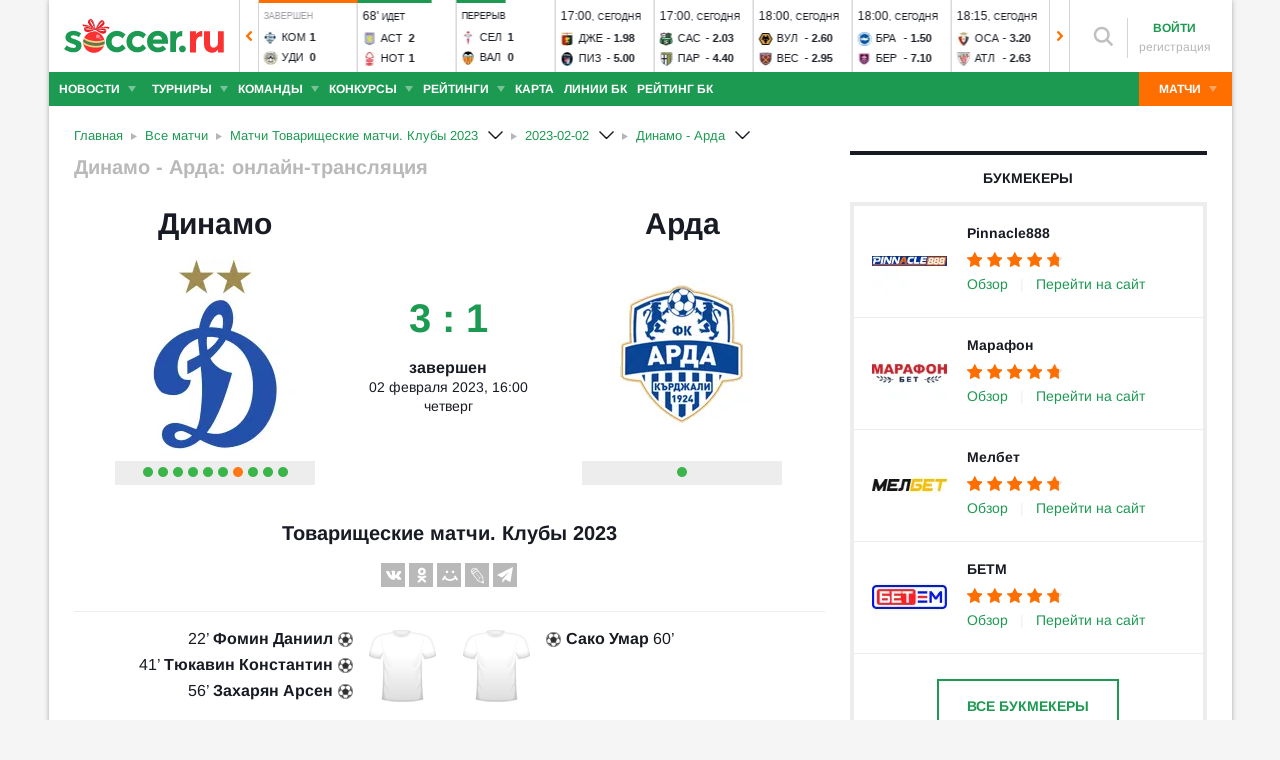

--- FILE ---
content_type: text/css
request_url: https://www.soccer.ru/sites/default/files/css/css_G39-75jArLb_Wv1W34gX5dnAvuxPVymjeUIXMVBpUHU.css
body_size: 117429
content:
#autocomplete{border:1px solid;overflow:hidden;position:absolute;z-index:100}#autocomplete ul{list-style:none;list-style-image:none;margin:0;padding:0}#autocomplete li{background:#fff;color:#000;cursor:default;white-space:pre;zoom:1}html.js input.form-autocomplete{background-image:url(/misc/throbber-inactive.png);background-position:100% center;background-repeat:no-repeat}html.js input.throbbing{background-image:url(/misc/throbber-active.gif);background-position:100% center}html.js fieldset.collapsed{border-bottom-width:0;border-left-width:0;border-right-width:0;height:1em}html.js fieldset.collapsed .fieldset-wrapper{display:none}fieldset.collapsible{position:relative}fieldset.collapsible .fieldset-legend{display:block}.form-textarea-wrapper textarea{display:block;margin:0;width:100%;-moz-box-sizing:border-box;-webkit-box-sizing:border-box;box-sizing:border-box}.resizable-textarea .grippie{background:#eee url(/misc/grippie.png) no-repeat center 2px;border:1px solid #ddd;border-top-width:0;cursor:s-resize;height:9px;overflow:hidden}body.drag{cursor:move}.draggable a.tabledrag-handle{cursor:move;float:left;height:1.7em;margin-left:-1em;overflow:hidden;text-decoration:none}a.tabledrag-handle:hover{text-decoration:none}a.tabledrag-handle .handle{background:url(/misc/draggable.png) no-repeat 6px 9px;height:13px;margin:-0.4em .5em;padding:.42em .5em;width:13px}a.tabledrag-handle-hover .handle{background-position:6px -11px}div.indentation{float:left;height:1.7em;margin:-0.4em .2em -0.4em -0.4em;padding:.42em 0 .42em .6em;width:20px}div.tree-child{background:url(/misc/tree.png) no-repeat 11px center}div.tree-child-last{background:url(/misc/tree-bottom.png) no-repeat 11px center}div.tree-child-horizontal{background:url(/misc/tree.png) no-repeat -11px center}.tabledrag-toggle-weight-wrapper{text-align:right}table.sticky-header{background-color:#fff;margin-top:0}.progress .bar{background-color:#fff;border:1px solid}.progress .filled{background-color:#000;height:1.5em;width:5px}.progress .percentage{float:right}.ajax-progress{display:inline-block}.ajax-progress .throbber{background:transparent url(/misc/throbber-active.gif) no-repeat 0 center;float:left;height:15px;margin:2px;width:15px}.ajax-progress .message{padding-left:20px}tr .ajax-progress .throbber{margin:0 2px}.ajax-progress-bar{width:16em}.container-inline div,.container-inline label{display:inline}.container-inline .fieldset-wrapper{display:block}.nowrap{white-space:nowrap}html.js .js-hide{display:none}.element-hidden{display:none}.element-invisible{position:absolute !important;clip:rect(1px 1px 1px 1px);clip:rect(1px,1px,1px,1px);overflow:hidden;height:1px}.element-invisible.element-focusable:active,.element-invisible.element-focusable:focus{position:static !important;clip:auto;overflow:visible;height:auto}.clearfix:after{content:".";display:block;height:0;clear:both;visibility:hidden}* html .clearfix{height:1%}*:first-child+html .clearfix{min-height:1%}ul.menu{border:0;list-style:none;text-align:left}ul.menu li{margin:0 0 0 .5em}ul li.expanded{list-style-image:url(/misc/menu-expanded.png);list-style-type:circle}ul li.collapsed{list-style-image:url(/misc/menu-collapsed.png);list-style-type:disc}ul li.leaf{list-style-image:url(/misc/menu-leaf.png);list-style-type:square}li.expanded,li.collapsed,li.leaf{padding:.2em .5em 0 0;margin:0}li a.active{color:#000}td.menu-disabled{background:#ccc}ul.inline,ul.links.inline{display:inline;padding-left:0}ul.inline li{display:inline;list-style-type:none;padding:0 .5em}.breadcrumb{padding-bottom:.5em}ul.primary{border-bottom:1px solid #bbb;border-collapse:collapse;height:auto;line-height:normal;list-style:none;margin:5px;padding:0 0 0 1em;white-space:nowrap}ul.primary li{display:inline}ul.primary li a{background-color:#ddd;border-color:#bbb;border-style:solid solid none solid;border-width:1px;height:auto;margin-right:.5em;padding:0 1em;text-decoration:none}ul.primary li.active a{background-color:#fff;border:1px solid #bbb;border-bottom:1px solid #fff}ul.primary li a:hover{background-color:#eee;border-color:#ccc;border-bottom-color:#eee}ul.secondary{border-bottom:1px solid #bbb;padding:.5em 1em;margin:5px}ul.secondary li{border-right:1px solid #ccc;display:inline;padding:0 1em}ul.secondary a{padding:0;text-decoration:none}ul.secondary a.active{border-bottom:4px solid #999}div.messages{background-position:8px 8px;background-repeat:no-repeat;border:1px solid;margin:6px 0;padding:10px 10px 10px 50px}div.status{background-image:url(/misc/message-24-ok.png);border-color:#be7}div.status,.ok{color:#234600}div.status,table tr.ok{background-color:#f8fff0}div.warning{background-image:url(/misc/message-24-warning.png);border-color:#ed5}div.warning,.warning{color:#840}div.warning,table tr.warning{background-color:#fffce5}div.error{background-image:url(/misc/message-24-error.png);border-color:#ed541d}div.error,.error{color:#8c2e0b}div.error,table tr.error{background-color:#fef5f1}div.error p.error{color:#333}div.messages ul{margin:0 0 0 1em;padding:0}div.messages ul li{list-style-image:none}fieldset{margin-bottom:1em;padding:.5em}form{margin:0;padding:0}hr{border:1px solid gray;height:1px}img{border:0}table{border-collapse:collapse}th{border-bottom:3px solid #ccc;padding-right:1em;text-align:left}tbody{border-top:1px solid #ccc}tr.even,tr.odd{background-color:#eee;border-bottom:1px solid #ccc;padding:.1em .6em}th.active img{display:inline}td.active{background-color:#ddd}.item-list .title{font-weight:bold}.item-list ul{margin:0 0 .75em 0;padding:0}.item-list ul li{margin:0 0 .25em 1.5em;padding:0}.form-item,.form-actions{margin-top:1em;margin-bottom:1em}tr.odd .form-item,tr.even .form-item{margin-top:0;margin-bottom:0;white-space:nowrap}.form-item .description{font-size:.85em}label{display:block;font-weight:bold}label.option{display:inline;font-weight:normal}.form-checkboxes .form-item,.form-radios .form-item{margin-top:.4em;margin-bottom:.4em}.form-type-radio .description,.form-type-checkbox .description{margin-left:2.4em}input.form-checkbox,input.form-radio{vertical-align:middle}.marker,.form-required{color:red}.form-item input.error,.form-item textarea.error,.form-item select.error{border:2px solid red}.container-inline .form-actions,.container-inline.form-actions{margin-top:0;margin-bottom:0}.more-link{text-align:right}.more-help-link{text-align:right}.more-help-link a{background:url(/misc/help.png) 0 50% no-repeat;padding:1px 0 1px 20px}.item-list .pager{clear:both;text-align:center}.item-list .pager li{background-image:none;display:inline;list-style-type:none;padding:.5em}.pager-current{font-weight:bold}#autocomplete li.selected{background:#0072b9;color:#fff}html.js fieldset.collapsible .fieldset-legend{background:url(/misc/menu-expanded.png) 5px 65% no-repeat;padding-left:15px}html.js fieldset.collapsed .fieldset-legend{background-image:url(/misc/menu-collapsed.png);background-position:5px 50%}.fieldset-legend span.summary{color:#999;font-size:.9em;margin-left:.5em}tr.drag{background-color:#fffff0}tr.drag-previous{background-color:#ffd}.tabledrag-toggle-weight{font-size:.9em}body div.tabledrag-changed-warning{margin-bottom:.5em}tr.selected td{background:#ffc}td.checkbox,th.checkbox{text-align:center}.progress{font-weight:bold}.progress .bar{background:#ccc;border-color:#666;margin:0 .2em;-moz-border-radius:3px;-webkit-border-radius:3px;border-radius:3px}.progress .filled{background:#0072b9 url(/misc/progress.gif)}.ui-helper-hidden{display:none}.ui-helper-hidden-accessible{border:0;clip:rect(0 0 0 0);height:1px;margin:-1px;overflow:hidden;padding:0;position:absolute;width:1px}.ui-helper-reset{margin:0;padding:0;border:0;outline:0;line-height:1.3;text-decoration:none;font-size:100%;list-style:none}.ui-helper-clearfix:before,.ui-helper-clearfix:after{content:"";display:table;border-collapse:collapse}.ui-helper-clearfix:after{clear:both}.ui-helper-clearfix{min-height:0}.ui-helper-zfix{width:100%;height:100%;top:0;left:0;position:absolute;opacity:0;filter:Alpha(Opacity=0)}.ui-front{z-index:100}.ui-state-disabled{cursor:default !important}.ui-icon{display:block;text-indent:-99999px;overflow:hidden;background-repeat:no-repeat}.ui-widget-overlay{position:fixed;top:0;left:0;width:100%;height:100%}.ui-widget{font-family:Verdana,Arial,sans-serif;font-size:1.1em}.ui-widget .ui-widget{font-size:1em}.ui-widget input,.ui-widget select,.ui-widget textarea,.ui-widget button{font-family:Verdana,Arial,sans-serif;font-size:1em}.ui-widget-content{border:1px solid #aaa;background:#fff url(/sites/all/modules/jquery_update/replace/ui/themes/base/minified/images/ui-bg_flat_75_ffffff_40x100.png) 50% 50% repeat-x;color:#222}.ui-widget-content a{color:#222}.ui-widget-header{border:1px solid #aaa;background:#ccc url(/sites/all/modules/jquery_update/replace/ui/themes/base/minified/images/ui-bg_highlight-soft_75_cccccc_1x100.png) 50% 50% repeat-x;color:#222;font-weight:700}.ui-widget-header a{color:#222}.ui-state-default,.ui-widget-content .ui-state-default,.ui-widget-header .ui-state-default{border:1px solid #d3d3d3;background:#e6e6e6 url(/sites/all/modules/jquery_update/replace/ui/themes/base/minified/images/ui-bg_glass_75_e6e6e6_1x400.png) 50% 50% repeat-x;font-weight:400;color:#555}.ui-state-default a,.ui-state-default a:link,.ui-state-default a:visited{color:#555;text-decoration:none}.ui-state-hover,.ui-widget-content .ui-state-hover,.ui-widget-header .ui-state-hover,.ui-state-focus,.ui-widget-content .ui-state-focus,.ui-widget-header .ui-state-focus{border:1px solid #999;background:#dadada url(/sites/all/modules/jquery_update/replace/ui/themes/base/minified/images/ui-bg_glass_75_dadada_1x400.png) 50% 50% repeat-x;font-weight:400;color:#212121}.ui-state-hover a,.ui-state-hover a:hover,.ui-state-hover a:link,.ui-state-hover a:visited{color:#212121;text-decoration:none}.ui-state-active,.ui-widget-content .ui-state-active,.ui-widget-header .ui-state-active{border:1px solid #aaa;background:#fff url(/sites/all/modules/jquery_update/replace/ui/themes/base/minified/images/ui-bg_glass_65_ffffff_1x400.png) 50% 50% repeat-x;font-weight:400;color:#212121}.ui-state-active a,.ui-state-active a:link,.ui-state-active a:visited{color:#212121;text-decoration:none}.ui-state-highlight,.ui-widget-content .ui-state-highlight,.ui-widget-header .ui-state-highlight{border:1px solid #fcefa1;background:#fbf9ee url(/sites/all/modules/jquery_update/replace/ui/themes/base/minified/images/ui-bg_glass_55_fbf9ee_1x400.png) 50% 50% repeat-x;color:#363636}.ui-state-highlight a,.ui-widget-content .ui-state-highlight a,.ui-widget-header .ui-state-highlight a{color:#363636}.ui-state-error,.ui-widget-content .ui-state-error,.ui-widget-header .ui-state-error{border:1px solid #cd0a0a;background:#fef1ec url(/sites/all/modules/jquery_update/replace/ui/themes/base/minified/images/ui-bg_glass_95_fef1ec_1x400.png) 50% 50% repeat-x;color:#cd0a0a}.ui-state-error a,.ui-widget-content .ui-state-error a,.ui-widget-header .ui-state-error a{color:#cd0a0a}.ui-state-error-text,.ui-widget-content .ui-state-error-text,.ui-widget-header .ui-state-error-text{color:#cd0a0a}.ui-priority-primary,.ui-widget-content .ui-priority-primary,.ui-widget-header .ui-priority-primary{font-weight:700}.ui-priority-secondary,.ui-widget-content .ui-priority-secondary,.ui-widget-header .ui-priority-secondary{opacity:.7;filter:Alpha(Opacity=70);font-weight:400}.ui-state-disabled,.ui-widget-content .ui-state-disabled,.ui-widget-header .ui-state-disabled{opacity:.35;filter:Alpha(Opacity=35);background-image:none}.ui-state-disabled .ui-icon{filter:Alpha(Opacity=35)}.ui-icon{width:16px;height:16px}.ui-icon,.ui-widget-content .ui-icon{background-image:url(/sites/all/modules/jquery_update/replace/ui/themes/base/minified/images/ui-icons_222222_256x240.png)}.ui-widget-header .ui-icon{background-image:url(/sites/all/modules/jquery_update/replace/ui/themes/base/minified/images/ui-icons_222222_256x240.png)}.ui-state-default .ui-icon{background-image:url(/sites/all/modules/jquery_update/replace/ui/themes/base/minified/images/ui-icons_888888_256x240.png)}.ui-state-hover .ui-icon,.ui-state-focus .ui-icon{background-image:url(/sites/all/modules/jquery_update/replace/ui/themes/base/minified/images/ui-icons_454545_256x240.png)}.ui-state-active .ui-icon{background-image:url(/sites/all/modules/jquery_update/replace/ui/themes/base/minified/images/ui-icons_454545_256x240.png)}.ui-state-highlight .ui-icon{background-image:url(/sites/all/modules/jquery_update/replace/ui/themes/base/minified/images/ui-icons_2e83ff_256x240.png)}.ui-state-error .ui-icon,.ui-state-error-text .ui-icon{background-image:url(/sites/all/modules/jquery_update/replace/ui/themes/base/minified/images/ui-icons_cd0a0a_256x240.png)}.ui-icon-blank{background-position:16px 16px}.ui-icon-carat-1-n{background-position:0 0}.ui-icon-carat-1-ne{background-position:-16px 0}.ui-icon-carat-1-e{background-position:-32px 0}.ui-icon-carat-1-se{background-position:-48px 0}.ui-icon-carat-1-s{background-position:-64px 0}.ui-icon-carat-1-sw{background-position:-80px 0}.ui-icon-carat-1-w{background-position:-96px 0}.ui-icon-carat-1-nw{background-position:-112px 0}.ui-icon-carat-2-n-s{background-position:-128px 0}.ui-icon-carat-2-e-w{background-position:-144px 0}.ui-icon-triangle-1-n{background-position:0 -16px}.ui-icon-triangle-1-ne{background-position:-16px -16px}.ui-icon-triangle-1-e{background-position:-32px -16px}.ui-icon-triangle-1-se{background-position:-48px -16px}.ui-icon-triangle-1-s{background-position:-64px -16px}.ui-icon-triangle-1-sw{background-position:-80px -16px}.ui-icon-triangle-1-w{background-position:-96px -16px}.ui-icon-triangle-1-nw{background-position:-112px -16px}.ui-icon-triangle-2-n-s{background-position:-128px -16px}.ui-icon-triangle-2-e-w{background-position:-144px -16px}.ui-icon-arrow-1-n{background-position:0 -32px}.ui-icon-arrow-1-ne{background-position:-16px -32px}.ui-icon-arrow-1-e{background-position:-32px -32px}.ui-icon-arrow-1-se{background-position:-48px -32px}.ui-icon-arrow-1-s{background-position:-64px -32px}.ui-icon-arrow-1-sw{background-position:-80px -32px}.ui-icon-arrow-1-w{background-position:-96px -32px}.ui-icon-arrow-1-nw{background-position:-112px -32px}.ui-icon-arrow-2-n-s{background-position:-128px -32px}.ui-icon-arrow-2-ne-sw{background-position:-144px -32px}.ui-icon-arrow-2-e-w{background-position:-160px -32px}.ui-icon-arrow-2-se-nw{background-position:-176px -32px}.ui-icon-arrowstop-1-n{background-position:-192px -32px}.ui-icon-arrowstop-1-e{background-position:-208px -32px}.ui-icon-arrowstop-1-s{background-position:-224px -32px}.ui-icon-arrowstop-1-w{background-position:-240px -32px}.ui-icon-arrowthick-1-n{background-position:0 -48px}.ui-icon-arrowthick-1-ne{background-position:-16px -48px}.ui-icon-arrowthick-1-e{background-position:-32px -48px}.ui-icon-arrowthick-1-se{background-position:-48px -48px}.ui-icon-arrowthick-1-s{background-position:-64px -48px}.ui-icon-arrowthick-1-sw{background-position:-80px -48px}.ui-icon-arrowthick-1-w{background-position:-96px -48px}.ui-icon-arrowthick-1-nw{background-position:-112px -48px}.ui-icon-arrowthick-2-n-s{background-position:-128px -48px}.ui-icon-arrowthick-2-ne-sw{background-position:-144px -48px}.ui-icon-arrowthick-2-e-w{background-position:-160px -48px}.ui-icon-arrowthick-2-se-nw{background-position:-176px -48px}.ui-icon-arrowthickstop-1-n{background-position:-192px -48px}.ui-icon-arrowthickstop-1-e{background-position:-208px -48px}.ui-icon-arrowthickstop-1-s{background-position:-224px -48px}.ui-icon-arrowthickstop-1-w{background-position:-240px -48px}.ui-icon-arrowreturnthick-1-w{background-position:0 -64px}.ui-icon-arrowreturnthick-1-n{background-position:-16px -64px}.ui-icon-arrowreturnthick-1-e{background-position:-32px -64px}.ui-icon-arrowreturnthick-1-s{background-position:-48px -64px}.ui-icon-arrowreturn-1-w{background-position:-64px -64px}.ui-icon-arrowreturn-1-n{background-position:-80px -64px}.ui-icon-arrowreturn-1-e{background-position:-96px -64px}.ui-icon-arrowreturn-1-s{background-position:-112px -64px}.ui-icon-arrowrefresh-1-w{background-position:-128px -64px}.ui-icon-arrowrefresh-1-n{background-position:-144px -64px}.ui-icon-arrowrefresh-1-e{background-position:-160px -64px}.ui-icon-arrowrefresh-1-s{background-position:-176px -64px}.ui-icon-arrow-4{background-position:0 -80px}.ui-icon-arrow-4-diag{background-position:-16px -80px}.ui-icon-extlink{background-position:-32px -80px}.ui-icon-newwin{background-position:-48px -80px}.ui-icon-refresh{background-position:-64px -80px}.ui-icon-shuffle{background-position:-80px -80px}.ui-icon-transfer-e-w{background-position:-96px -80px}.ui-icon-transferthick-e-w{background-position:-112px -80px}.ui-icon-folder-collapsed{background-position:0 -96px}.ui-icon-folder-open{background-position:-16px -96px}.ui-icon-document{background-position:-32px -96px}.ui-icon-document-b{background-position:-48px -96px}.ui-icon-note{background-position:-64px -96px}.ui-icon-mail-closed{background-position:-80px -96px}.ui-icon-mail-open{background-position:-96px -96px}.ui-icon-suitcase{background-position:-112px -96px}.ui-icon-comment{background-position:-128px -96px}.ui-icon-person{background-position:-144px -96px}.ui-icon-print{background-position:-160px -96px}.ui-icon-trash{background-position:-176px -96px}.ui-icon-locked{background-position:-192px -96px}.ui-icon-unlocked{background-position:-208px -96px}.ui-icon-bookmark{background-position:-224px -96px}.ui-icon-tag{background-position:-240px -96px}.ui-icon-home{background-position:0 -112px}.ui-icon-flag{background-position:-16px -112px}.ui-icon-calendar{background-position:-32px -112px}.ui-icon-cart{background-position:-48px -112px}.ui-icon-pencil{background-position:-64px -112px}.ui-icon-clock{background-position:-80px -112px}.ui-icon-disk{background-position:-96px -112px}.ui-icon-calculator{background-position:-112px -112px}.ui-icon-zoomin{background-position:-128px -112px}.ui-icon-zoomout{background-position:-144px -112px}.ui-icon-search{background-position:-160px -112px}.ui-icon-wrench{background-position:-176px -112px}.ui-icon-gear{background-position:-192px -112px}.ui-icon-heart{background-position:-208px -112px}.ui-icon-star{background-position:-224px -112px}.ui-icon-link{background-position:-240px -112px}.ui-icon-cancel{background-position:0 -128px}.ui-icon-plus{background-position:-16px -128px}.ui-icon-plusthick{background-position:-32px -128px}.ui-icon-minus{background-position:-48px -128px}.ui-icon-minusthick{background-position:-64px -128px}.ui-icon-close{background-position:-80px -128px}.ui-icon-closethick{background-position:-96px -128px}.ui-icon-key{background-position:-112px -128px}.ui-icon-lightbulb{background-position:-128px -128px}.ui-icon-scissors{background-position:-144px -128px}.ui-icon-clipboard{background-position:-160px -128px}.ui-icon-copy{background-position:-176px -128px}.ui-icon-contact{background-position:-192px -128px}.ui-icon-image{background-position:-208px -128px}.ui-icon-video{background-position:-224px -128px}.ui-icon-script{background-position:-240px -128px}.ui-icon-alert{background-position:0 -144px}.ui-icon-info{background-position:-16px -144px}.ui-icon-notice{background-position:-32px -144px}.ui-icon-help{background-position:-48px -144px}.ui-icon-check{background-position:-64px -144px}.ui-icon-bullet{background-position:-80px -144px}.ui-icon-radio-on{background-position:-96px -144px}.ui-icon-radio-off{background-position:-112px -144px}.ui-icon-pin-w{background-position:-128px -144px}.ui-icon-pin-s{background-position:-144px -144px}.ui-icon-play{background-position:0 -160px}.ui-icon-pause{background-position:-16px -160px}.ui-icon-seek-next{background-position:-32px -160px}.ui-icon-seek-prev{background-position:-48px -160px}.ui-icon-seek-end{background-position:-64px -160px}.ui-icon-seek-start{background-position:-80px -160px}.ui-icon-seek-first{background-position:-80px -160px}.ui-icon-stop{background-position:-96px -160px}.ui-icon-eject{background-position:-112px -160px}.ui-icon-volume-off{background-position:-128px -160px}.ui-icon-volume-on{background-position:-144px -160px}.ui-icon-power{background-position:0 -176px}.ui-icon-signal-diag{background-position:-16px -176px}.ui-icon-signal{background-position:-32px -176px}.ui-icon-battery-0{background-position:-48px -176px}.ui-icon-battery-1{background-position:-64px -176px}.ui-icon-battery-2{background-position:-80px -176px}.ui-icon-battery-3{background-position:-96px -176px}.ui-icon-circle-plus{background-position:0 -192px}.ui-icon-circle-minus{background-position:-16px -192px}.ui-icon-circle-close{background-position:-32px -192px}.ui-icon-circle-triangle-e{background-position:-48px -192px}.ui-icon-circle-triangle-s{background-position:-64px -192px}.ui-icon-circle-triangle-w{background-position:-80px -192px}.ui-icon-circle-triangle-n{background-position:-96px -192px}.ui-icon-circle-arrow-e{background-position:-112px -192px}.ui-icon-circle-arrow-s{background-position:-128px -192px}.ui-icon-circle-arrow-w{background-position:-144px -192px}.ui-icon-circle-arrow-n{background-position:-160px -192px}.ui-icon-circle-zoomin{background-position:-176px -192px}.ui-icon-circle-zoomout{background-position:-192px -192px}.ui-icon-circle-check{background-position:-208px -192px}.ui-icon-circlesmall-plus{background-position:0 -208px}.ui-icon-circlesmall-minus{background-position:-16px -208px}.ui-icon-circlesmall-close{background-position:-32px -208px}.ui-icon-squaresmall-plus{background-position:-48px -208px}.ui-icon-squaresmall-minus{background-position:-64px -208px}.ui-icon-squaresmall-close{background-position:-80px -208px}.ui-icon-grip-dotted-vertical{background-position:0 -224px}.ui-icon-grip-dotted-horizontal{background-position:-16px -224px}.ui-icon-grip-solid-vertical{background-position:-32px -224px}.ui-icon-grip-solid-horizontal{background-position:-48px -224px}.ui-icon-gripsmall-diagonal-se{background-position:-64px -224px}.ui-icon-grip-diagonal-se{background-position:-80px -224px}.ui-corner-all,.ui-corner-top,.ui-corner-left,.ui-corner-tl{border-top-left-radius:4px}.ui-corner-all,.ui-corner-top,.ui-corner-right,.ui-corner-tr{border-top-right-radius:4px}.ui-corner-all,.ui-corner-bottom,.ui-corner-left,.ui-corner-bl{border-bottom-left-radius:4px}.ui-corner-all,.ui-corner-bottom,.ui-corner-right,.ui-corner-br{border-bottom-right-radius:4px}.ui-widget-overlay{background:#aaa url(/sites/all/modules/jquery_update/replace/ui/themes/base/minified/images/ui-bg_flat_0_aaaaaa_40x100.png) 50% 50% repeat-x;opacity:.3;filter:Alpha(Opacity=30)}.ui-widget-shadow{margin:-8px 0 0 -8px;padding:8px;background:#aaa url(/sites/all/modules/jquery_update/replace/ui/themes/base/minified/images/ui-bg_flat_0_aaaaaa_40x100.png) 50% 50% repeat-x;opacity:.3;filter:Alpha(Opacity=30);border-radius:8px}.ui-datepicker{width:17em;padding:.2em .2em 0;display:none}.ui-datepicker .ui-datepicker-header{position:relative;padding:.2em 0}.ui-datepicker .ui-datepicker-prev,.ui-datepicker .ui-datepicker-next{position:absolute;top:2px;width:1.8em;height:1.8em}.ui-datepicker .ui-datepicker-prev-hover,.ui-datepicker .ui-datepicker-next-hover{top:1px}.ui-datepicker .ui-datepicker-prev{left:2px}.ui-datepicker .ui-datepicker-next{right:2px}.ui-datepicker .ui-datepicker-prev-hover{left:1px}.ui-datepicker .ui-datepicker-next-hover{right:1px}.ui-datepicker .ui-datepicker-prev span,.ui-datepicker .ui-datepicker-next span{display:block;position:absolute;left:50%;margin-left:-8px;top:50%;margin-top:-8px}.ui-datepicker .ui-datepicker-title{margin:0 2.3em;line-height:1.8em;text-align:center}.ui-datepicker .ui-datepicker-title select{font-size:1em;margin:1px 0}.ui-datepicker select.ui-datepicker-month-year{width:100%}.ui-datepicker select.ui-datepicker-month,.ui-datepicker select.ui-datepicker-year{width:49%}.ui-datepicker table{width:100%;font-size:.9em;border-collapse:collapse;margin:0 0 .4em}.ui-datepicker th{padding:.7em .3em;text-align:center;font-weight:700;border:0}.ui-datepicker td{border:0;padding:1px}.ui-datepicker td span,.ui-datepicker td a{display:block;padding:.2em;text-align:right;text-decoration:none}.ui-datepicker .ui-datepicker-buttonpane{background-image:none;margin:.7em 0 0;padding:0 .2em;border-left:0;border-right:0;border-bottom:0}.ui-datepicker .ui-datepicker-buttonpane button{float:right;margin:.5em .2em .4em;cursor:pointer;padding:.2em .6em .3em;width:auto;overflow:visible}.ui-datepicker .ui-datepicker-buttonpane button.ui-datepicker-current{float:left}.ui-datepicker.ui-datepicker-multi{width:auto}.ui-datepicker-multi .ui-datepicker-group{float:left}.ui-datepicker-multi .ui-datepicker-group table{width:95%;margin:0 auto .4em}.ui-datepicker-multi-2 .ui-datepicker-group{width:50%}.ui-datepicker-multi-3 .ui-datepicker-group{width:33.3%}.ui-datepicker-multi-4 .ui-datepicker-group{width:25%}.ui-datepicker-multi .ui-datepicker-group-last .ui-datepicker-header,.ui-datepicker-multi .ui-datepicker-group-middle .ui-datepicker-header{border-left-width:0}.ui-datepicker-multi .ui-datepicker-buttonpane{clear:left}.ui-datepicker-row-break{clear:both;width:100%;font-size:0}.ui-datepicker-rtl{direction:rtl}.ui-datepicker-rtl .ui-datepicker-prev{right:2px;left:auto}.ui-datepicker-rtl .ui-datepicker-next{left:2px;right:auto}.ui-datepicker-rtl .ui-datepicker-prev:hover{right:1px;left:auto}.ui-datepicker-rtl .ui-datepicker-next:hover{left:1px;right:auto}.ui-datepicker-rtl .ui-datepicker-buttonpane{clear:right}.ui-datepicker-rtl .ui-datepicker-buttonpane button{float:left}.ui-datepicker-rtl .ui-datepicker-buttonpane button.ui-datepicker-current,.ui-datepicker-rtl .ui-datepicker-group{float:right}.ui-datepicker-rtl .ui-datepicker-group-last .ui-datepicker-header,.ui-datepicker-rtl .ui-datepicker-group-middle .ui-datepicker-header{border-right-width:0;border-left-width:1px}.ui-menu{list-style:none;padding:2px;margin:0;display:block;outline:0}.ui-menu .ui-menu{margin-top:-3px;position:absolute}.ui-menu .ui-menu-item{margin:0;padding:0;width:100%}.ui-menu .ui-menu-divider{margin:5px -2px 5px -2px;height:0;font-size:0;line-height:0;border-width:1px 0 0}.ui-menu .ui-menu-item a{text-decoration:none;display:block;padding:2px .4em;line-height:1.5;min-height:0;font-weight:400}.ui-menu .ui-menu-item a.ui-state-focus,.ui-menu .ui-menu-item a.ui-state-active{font-weight:400;margin:-1px}.ui-menu .ui-state-disabled{font-weight:400;margin:.4em 0 .2em;line-height:1.5}.ui-menu .ui-state-disabled a{cursor:default}.ui-menu-icons{position:relative}.ui-menu-icons .ui-menu-item a{position:relative;padding-left:2em}.ui-menu .ui-icon{position:absolute;top:.2em;left:.2em}.ui-menu .ui-menu-icon{position:static;float:right}.ui-autocomplete{position:absolute;top:0;left:0;cursor:default}.field .field-label{font-weight:bold}.field-label-inline .field-label,.field-label-inline .field-items{float:left}form .field-multiple-table{margin:0}form .field-multiple-table th.field-label{padding-left:0}form .field-multiple-table td.field-multiple-drag{width:30px;padding-right:0}form .field-multiple-table td.field-multiple-drag a.tabledrag-handle{padding-right:.5em}form .field-add-more-submit{margin:.5em 0 0}div.geofield-ymap{width:100%;height:400px}.node-unpublished{background-color:#fff4f4}.preview .node{background-color:#ffffea}td.revision-current{background:#ffc}.poll{overflow:hidden}.poll .bar{height:1em;margin:1px 0;background-color:#ddd}.poll .bar .foreground{background-color:#000;height:1em;float:left}.poll .links{text-align:center}.poll .percent{text-align:right}.poll .total{text-align:center}.poll .vote-form{text-align:center}.poll .vote-form .choices{text-align:left;margin:0 auto;display:table}.poll .vote-form .choices .title{font-weight:bold}.node-form #edit-poll-more{margin:0}.node-form #poll-choice-table .form-text{display:inline;width:auto}.node-form #poll-choice-table td.choice-flag{white-space:nowrap;width:4em}td.poll-chtext{width:80%}td.poll-chvotes .form-text{width:85%}#permissions td.module{font-weight:bold}#permissions td.permission{padding-left:1.5em}#permissions tr.odd .form-item,#permissions tr.even .form-item{white-space:normal}#user-admin-settings fieldset .fieldset-description{font-size:.85em;padding-bottom:.5em}#user-admin-roles td.edit-name{clear:both}#user-admin-roles .form-item-name{float:left;margin-right:1em}.password-strength{width:17em;float:right;margin-top:1.4em}.password-strength-title{display:inline}.password-strength-text{float:right;font-weight:bold}.password-indicator{background-color:#c4c4c4;height:.3em;width:100%}.password-indicator div{height:100%;width:0;background-color:#47c965}input.password-confirm,input.password-field{width:16em;margin-bottom:.4em}div.password-confirm{float:right;margin-top:1.5em;visibility:hidden;width:17em}div.form-item div.password-suggestions{padding:.2em .5em;margin:.7em 0;width:38.5em;border:1px solid #b4b4b4}div.password-suggestions ul{margin-bottom:0}.confirm-parent,.password-parent{clear:left;margin:0;width:36.3em}.profile{clear:both;margin:1em 0}.profile .user-picture{float:right;margin:0 1em 1em 0}.profile h3{border-bottom:1px solid #ccc}.profile dl{margin:0 0 1.5em 0}.profile dt{margin:0 0 .2em 0;font-weight:bold}.profile dd{margin:0 0 1em 0}.rteindent1{margin-left:40px}.rteindent2{margin-left:80px}.rteindent3{margin-left:120px}.rteindent4{margin-left:160px}.rteleft{text-align:left}.rteright{text-align:right}.rtecenter{text-align:center}.rtejustify{text-align:justify}.ibimage_left{float:left}.ibimage_right{float:right}.cke_panel_listItem a[title="Заголовок 1"]{display:none !important}.cke_button__blockquot_text_icon{width:281px !important;height:21px !important;background-size:auto !important}.cke_button__bold_h2_icon{width:85px !important;height:21px !important;background-size:auto !important}.cke_button__bookmaker_link_icon{width:41px !important;height:21px !important;background-size:auto !important}.boldH2{color:#008000;font-weight:700;font-size:13px;text-align:center}.view-mail-records{width:540px;float:left}.view-mail-records .first-record{width:100%;float:left;padding:0 0 30px 0;margin:0 0 30px 0;border-bottom:2px solid #ededed}.view-mail-records .first-record .field-image{float:left;width:230px;margin-right:15px}.view-mail-records .first-record .field-image img{border:0;margin:0}.view-mail-records .first-record .r-data{float:left;width:295px}.view-mail-records .first-record .r-data .field-title{margin:0 0 10px 0}.view-mail-records .first-record .r-data .field-title a{font:bold 18px/20px Arimo,Arial;color:#1d9a52}.view-mail-records .first-record .r-data .read-on-site{margin:12px 0 0 0}.view-mail-records .first-record .r-data .read-on-site a{display:block;float:left;background:#1d9a52;font:bold 16px/30px Arimo,Arial;height:30px;color:#fff !important;padding:0 15px 0 15px;-webkit-border-radius:4px;-moz-border-radius:4px;border-radius:4px;text-decoration:none}.view-mail-records .next-records .view-row{float:left;width:250px;margin-bottom:30px}.view-mail-records .next-records .view-row .field-image{margin-bottom:15px}.view-mail-records .next-records .view-row .field-image img{border:0;margin:0}.view-mail-records .next-records .view-row .field-title a{font:bold 16px/18px Arimo,Arial;color:#1d9a52}.view-mail-records .next-records .view-row .field-desc{margin-top:10px;font:14px/18px Arimo,Arial}.view-mail-records .next-records .view-row.first-col{margin-left:0;clear:both}.view-mail-records .v-title{font:bold 20px/24px Arimo,Arial;margin:0 0 30px 0;color:#1d9a52}#user-notifications{position:fixed;bottom:22px;right:10px;width:300px;z-index:1000}#user-notifications .popup-notification{background:rgba(98,98,98,0.9) none repeat scroll 0 0;border-radius:5px;color:#fff;float:left;margin-bottom:5px;padding:12px;position:relative;width:276px}#user-notifications .popup-notification a{text-decoration:none;color:#fff;font:12px/14px Arial}#user-notifications .popup-notification .close{background:url("/sites/all/modules/user_notifications/pop_close.png") no-repeat scroll 0 0;cursor:pointer;height:12px;position:absolute;right:2px;text-decoration:none;top:2px;width:12px}#user-notifications .popup-notification .content{width:100%;float:left}#user-notifications .popup-notification .content img{float:left;margin-right:5px;max-width:60px;max-height:60px}#colorbox,#cboxOverlay,#cboxWrapper{position:absolute;top:0;left:0;z-index:9999;overflow:hidden;-webkit-transform:translate3d(0,0,0)}#cboxWrapper{max-width:none}#cboxOverlay{position:fixed;width:100%;height:100%}#cboxMiddleLeft,#cboxBottomLeft{clear:left}#cboxContent{position:relative}#cboxLoadedContent{overflow:auto;-webkit-overflow-scrolling:touch}#cboxTitle{margin:0}#cboxLoadingOverlay,#cboxLoadingGraphic{position:absolute;top:0;left:0;width:100%;height:100%}#cboxPrevious,#cboxNext,#cboxClose,#cboxSlideshow{cursor:pointer}.cboxPhoto{float:left;margin:auto;border:0;display:block;max-width:none;-ms-interpolation-mode:bicubic}.cboxIframe{width:100%;height:100%;display:block;border:0;padding:0;margin:0}#colorbox,#cboxContent,#cboxLoadedContent{box-sizing:content-box;-moz-box-sizing:content-box;-webkit-box-sizing:content-box}#cboxOverlay{background:#000;opacity:.9;filter:alpha(opacity = 90)}#colorbox{outline:0}#cboxContent{margin-top:20px;background:#000}.cboxIframe{background:#fff}#cboxError{padding:50px;border:1px solid #ccc}#cboxLoadedContent{border:5px solid #000;background:#fff}#cboxTitle{position:absolute;top:-20px;left:0;color:#ccc}#cboxCurrent{position:absolute;top:-20px;right:0;color:#ccc}#cboxLoadingGraphic{background:url(/sites/all/libraries/colorbox/example3/images/loading.gif) no-repeat center center}#cboxPrevious,#cboxNext,#cboxSlideshow,#cboxClose{border:0;padding:0;margin:0;overflow:visible;width:auto;background:0}#cboxPrevious:active,#cboxNext:active,#cboxSlideshow:active,#cboxClose:active{outline:0}#cboxSlideshow{position:absolute;top:-20px;right:90px;color:#fff}#cboxPrevious{position:absolute;top:50%;left:4px;margin-top:-32px;background:url(/sites/all/libraries/colorbox/example3/images/controls.png) no-repeat top left;width:28px;height:65px;text-indent:-9999px}#cboxPrevious:hover{background-position:bottom left}#cboxNext{position:absolute;top:50%;right:3px;margin-top:-32px;background:url(/sites/all/libraries/colorbox/example3/images/controls.png) no-repeat top right;width:28px;height:65px;text-indent:-9999px}#cboxNext:hover{background-position:bottom right}#cboxClose{position:absolute;top:4px;right:5px;display:block;background:url(/sites/all/libraries/colorbox/example3/images/controls.png) no-repeat top center;width:38px;height:19px;text-indent:-9999px}#cboxClose:hover{background-position:bottom center}.ctools-locked{color:red;border:1px solid red;padding:1em}.ctools-owns-lock{background:#ffd none repeat scroll 0 0;border:1px solid #f0c020;padding:1em}a.ctools-ajaxing,input.ctools-ajaxing,button.ctools-ajaxing,select.ctools-ajaxing{padding-right:18px !important;background:url(/sites/all/modules/ctools/images/status-active.gif) right center no-repeat}div.ctools-ajaxing{float:left;width:18px;background:url(/sites/all/modules/ctools/images/status-active.gif) center center no-repeat}div.ctools-modal-content{background:#fff;color:#000;padding:0;margin:2px;border:1px solid #000;width:600px;text-align:left}div.ctools-modal-content .modal-title{font-size:120%;font-weight:bold;color:white;overflow:hidden;white-space:nowrap}div.ctools-modal-content .modal-header{background-color:#2385c2;padding:0 .25em 0 1em}div.ctools-modal-content .modal-header a{color:white}div.ctools-modal-content .modal-content{padding:1em 1em 0 1em;overflow:auto;position:relative}div.ctools-modal-content a.close{color:white;float:right}div.ctools-modal-content .close{outline:0}div.ctools-modal-content a.close:hover{text-decoration:none}div.ctools-modal-content a.close img{position:relative;top:1px}div.ctools-modal-content .modal-content .modal-throbber-wrapper{text-align:center}div.ctools-modal-content .modal-content .modal-throbber-wrapper img{margin-top:160px}div.ctools-modal-content .form-item label{width:15em;float:left}div.ctools-modal-content .form-item label.option{width:auto;float:none}div.ctools-modal-content .form-item .description{clear:left}div.ctools-modal-content .form-item .description .tips{margin-left:2em}div.ctools-modal-content .no-float .form-item *{float:none}div.ctools-modal-content .modal-form .no-float label{width:auto}div.ctools-modal-content fieldset,div.ctools-modal-content .form-radios,div.ctools-modal-content .form-checkboxes{clear:left}div.ctools-modal-content .vertical-tabs-panes>fieldset{clear:none}div.ctools-modal-content .resizable-textarea{width:auto;margin-left:15em;margin-right:5em}div.ctools-modal-content .container-inline .form-item{margin-right:2em}#views-exposed-pane-wrapper .form-item{margin-top:0;margin-bottom:0}div.ctools-modal-content label.hidden-options{background:transparent url(/sites/all/modules/ctools/images/arrow-active.png) no-repeat right;height:12px;padding-right:12px}div.ctools-modal-content label.expanded-options{background:transparent url(/sites/all/modules/ctools/images/expanded-options.png) no-repeat right;height:12px;padding-right:16px}div.ctools-modal-content .option-text-aligner label.expanded-options,div.ctools-modal-content .option-text-aligner label.hidden-options{background:0}div.ctools-modal-content .dependent-options{padding-left:30px}div.modal-forms-modal-content .resizable-textarea{margin-left:0;margin-right:0}div.modal-forms-modal-content .form-item label{float:none;width:auto}div.modal-forms-modal-content .item-list ul li{margin:0 0 .25em 1.5em}div.modal-forms-modal-content div.messages{margin:0}div.modal-forms-modal-content{background:transparent;color:#000;font:12px "Lucida Grande",Verdana,Arial,sans-serif;border:0;margin:0;padding:0}div.modal-forms-modal-content .popups-container{overflow:hidden;height:100%;background:#fff;text-align:left;-moz-border-radius:5px;-webkit-border-radius:5px;border-radius:5px}div.modal-forms-modal-content .modal-header{background-color:transparent;padding:.5em 1em 0 1em;min-height:25px}div.modal-forms-modal-content .modal-title{display:inline;color:#000}div.modal-forms-modal-content .popups-close{float:right;cursor:pointer;background:url(/sites/all/modules/modal_forms/images/controls.png) -25px 0 no-repeat;width:25px;height:25px;text-indent:100%;white-space:nowrap;overflow:hidden}div.modal-forms-modal-content .popups-close:hover{background-position:-25px -25px}div.selector,div.selector span,div.checker span,div.radio span,div.uploader,div.uploader span.action,div.button,div.button span{background-image:url(/sites/all/libraries/uniform/images/sprite.png);background-repeat:no-repeat;-webkit-font-smoothing:antialiased}.selector,.radio,.checker,.uploader,.button,.selector *,.radio *,.checker *,.uploader *,.button *{margin:0;padding:0}div.selector{background-position:-483px -130px;line-height:26px;height:26px}div.selector span{background-position:right 0;height:26px;line-height:26px}div.selector select{top:0;left:0}div.selector:active,div.selector.active{background-position:-483px -156px}div.selector:active span,div.selector.active span{background-position:right -26px}div.selector.focus,div.selector.hover,div.selector:hover{background-position:-483px -182px}div.selector.focus span,div.selector.hover span,div.selector:hover span{background-position:right -52px}div.selector.focus:active,div.selector.focus.active,div.selector:hover:active,div.selector.active:hover{background-position:-483px -208px}div.selector.focus:active span,div.selector:hover:active span,div.selector.active:hover span,div.selector.focus.active span{background-position:right -78px}div.selector.disabled{background-position:-483px -234px}div.selector.disabled span{background-position:right -104px}div.checker{width:19px;height:19px}div.checker input{width:19px;height:19px}div.checker span{background-position:0 -260px;height:19px;width:19px}div.checker:active span,div.checker.active span{background-position:-19px -260px}div.checker.focus span,div.checker:hover span{background-position:-38px -260px}div.checker.focus:active span,div.checker:active:hover span,div.checker.active:hover span,div.checker.focus.active span{background-position:-57px -260px}div.checker span.checked{background-position:-76px -260px}div.checker:active span.checked,div.checker.active span.checked{background-position:-95px -260px}div.checker.focus span.checked,div.checker:hover span.checked{background-position:-114px -260px}div.checker.focus:active span.checked,div.checker:hover:active span.checked,div.checker.active:hover span.checked,div.checker.active.focus span.checked{background-position:-133px -260px}div.checker.disabled span,div.checker.disabled:active span,div.checker.disabled.active span{background-position:-152px -260px}div.checker.disabled span.checked,div.checker.disabled:active span.checked,div.checker.disabled.active span.checked{background-position:-171px -260px}div.radio{width:18px;height:18px}div.radio input{width:18px;height:18px}div.radio span{height:18px;width:18px;background-position:0 -279px}div.radio:active span,div.radio.active span{background-position:-18px -279px}div.radio.focus span,div.radio:hover span{background-position:-36px -279px}div.radio.focus:active span,div.radio:active:hover span,div.radio.active:hover span,div.radio.active.focus span{background-position:-54px -279px}div.radio span.checked{background-position:-72px -279px}div.radio:active span.checked,div.radio.active span.checked{background-position:-90px -279px}div.radio.focus span.checked,div.radio:hover span.checked{background-position:-108px -279px}div.radio.focus:active span.checked,div.radio:hover:active span.checked,div.radio.focus.active span.checked,div.radio.active:hover span.checked{background-position:-126px -279px}div.radio.disabled span,div.radio.disabled:active span,div.radio.disabled.active span{background-position:-144px -279px}div.radio.disabled span.checked,div.radio.disabled:active span.checked,div.radio.disabled.active span.checked{background-position:-162px -279px}div.uploader{background-position:0 -297px;height:28px}div.uploader span.action{background-position:right -409px;height:24px;line-height:24px}div.uploader span.filename{height:24px;margin:2px 0 2px 2px;line-height:24px}div.uploader.focus,div.uploader.hover,div.uploader:hover{background-position:0 -353px}div.uploader.focus span.action,div.uploader.hover span.action,div.uploader:hover span.action{background-position:right -437px}div.uploader.active span.action,div.uploader:active span.action{background-position:right -465px}div.uploader.focus.active span.action,div.uploader:focus.active span.action,div.uploader.focus:active span.action,div.uploader:focus:active span.action{background-position:right -493px}div.uploader.disabled{background-position:0 -325px}div.uploader.disabled span.action{background-position:right -381px}div.button{background-position:0 -523px}div.button span{background-position:right -643px}div.button.focus,div.button:focus,div.button:hover,div.button.hover{background-position:0 -553px}div.button.focus span,div.button:focus span,div.button:hover span,div.button.hover span{background-position:right -673px}div.button.active,div.button:active{background-position:0 -583px}div.button.active span,div.button:active span{background-position:right -703px;color:#555}div.button.disabled,div.button:disabled{background-position:0 -613px}div.button.disabled span,div.button:disabled span{background-position:right -733px;color:#bbb;cursor:default}div.button{height:30px}div.button span{margin-left:13px;height:22px;padding-top:8px;font-weight:bold;font-family:"Helvetica Neue",Helvetica,Arial,sans-serif;font-size:12px;letter-spacing:1px;text-transform:uppercase;padding-left:2px;padding-right:15px}div.selector{width:190px;font-size:12px}div.selector select{font-family:"Helvetica Neue",Helvetica,Arial,sans-serif;font-size:12px;border:solid 1px #fff;left:0;right:0;width:100%}div.selector span{padding:0 25px 0 2px;cursor:pointer}div.selector span{color:#666;width:158px;text-shadow:0 1px 0 #fff}div.selector.disabled span{color:#bbb}div.checker{margin-right:5px}div.radio{margin-right:3px}div.uploader{width:190px;cursor:pointer}div.uploader span.action{width:85px;text-align:center;text-shadow:#fff 0 1px 0;background-color:#fff;font-size:11px;font-weight:bold}div.uploader span.filename{color:#777;width:82px;border-right:solid 1px #bbb;font-size:11px}div.uploader input{width:190px}div.uploader.disabled span.action{color:#aaa}div.uploader.disabled span.filename{border-color:#ddd;color:#aaa}.selector,.checker,.button,.radio,.uploader{display:-moz-inline-box;display:inline-block;vertical-align:middle;zoom:1;*display:inline}.selector select:focus,.radio input:focus,.checker input:focus,.uploader input:focus{outline:0}div.button a,div.button button,div.button input{position:absolute}div.button{cursor:pointer;position:relative}div.button span{display:-moz-inline-box;display:inline-block;line-height:1;text-align:center}div.selector{position:relative;padding-left:10px;overflow:hidden}div.selector span{display:block;overflow:hidden;text-overflow:ellipsis;white-space:nowrap}div.selector select{position:absolute;opacity:0;filter:alpha(opacity:0);height:25px;border:0;background:0}div.checker{position:relative}div.checker span{display:-moz-inline-box;display:inline-block;text-align:center}div.checker input{opacity:0;filter:alpha(opacity:0);display:inline-block;background:0}div.radio{position:relative}div.radio span{display:-moz-inline-box;display:inline-block;text-align:center}div.radio input{opacity:0;filter:alpha(opacity:0);text-align:center;display:inline-block;background:0}div.uploader{position:relative;overflow:hidden;cursor:default}div.uploader span.action{float:left;display:inline;padding:2px 0;overflow:hidden;cursor:pointer}div.uploader span.filename{padding:0 10px;float:left;display:block;overflow:hidden;text-overflow:ellipsis;white-space:nowrap;cursor:default}div.uploader input{opacity:0;filter:alpha(opacity:0);position:absolute;top:0;right:0;bottom:0;float:right;height:25px;border:0;cursor:default}div.uploader{float:none}dl.multiselect .form-item{height:2.5em}.container-inline div,.container-inline label{display:inline-block}#node-admin-buttons{margin-left:1.5em}table.sticky-header{z-index:1000}.webpush-subscribe{padding:10px;width:480px;max-width:calc(100% - 20px);box-shadow:6px 6px 38px rgba(0,0,0,0.35);top:-500px;background:#fff;border:0;position:absolute;z-index:999999;left:90px;display:none}.webpush-subscribe .arrow{background:url("/sites/all/themes/newtheme/images/push-top-bg.png") no-repeat scroll 0 0;width:21px;height:8px;border:0;left:32px;top:-8px;position:absolute}.push-block{border-top:4px solid #1d9a58}.push-block .push-block-title{padding:12px 16px 0 23px;border-right:4px solid #1d9a58;margin:0 0 16px 0}.push-block .push-block-title div{border-bottom:1px solid #ececec;font:700 18px/25px Arimo;color:#1d9a52;padding:0 0 10px 0}.push-block .content{margin:0 0 20px 0;padding:0 22px 0 20px}.push-block .content .t1{margin:0 0 15px 0;font:14px/18px Arimo;color:#1e1e1e}.push-block .content .push-news .field-image{float:left;width:115px;height:115px}.push-block .content .push-news .news-body{float:left;border:1px solid #ececec;border-left:0;background:#f9f9f9;padding:12px 12px 0 20px;width:290px;min-height:101px;margin-bottom:20px}.push-block .content .push-news .news-body .field-title{font:700 15px/18px Arimo;color:#000;margin-bottom:4px}.push-block .content .push-news .news-body .field-body{font:14px/16px Arimo;color:#1e1e1e;margin:0 0 2px 0}.push-block .content .push-news .news-body .field-site{font:14px/18px Arimo;color:#ababab}.push-block .buttons{margin:20px 0 0 0}.push-block .buttons .subscribe-complete{display:inline-block;border:2px solid #1d9a52;background:#1d9a52;color:#fff;font:700 12px/36px Arimo,Arial;text-transform:uppercase;cursor:pointer;padding:0 18px 0 18px;margin-right:18px;-moz-user-select:none;-ms-user-select:none;-o-user-select:none;-webkit-user-select:none}.push-block .buttons .subscribe-complete:hover{background:#3ab54a;border-color:#3ab54a}.push-block .buttons .subscribe-cancel{display:inline-block;border:2px solid #1d9a52;background:#fff;color:#1d9a52;font:700 12px/36px Arimo,Arial;text-transform:uppercase;cursor:pointer;padding:0 18px 0 18px;-moz-user-select:none;-ms-user-select:none;-o-user-select:none;-webkit-user-select:none}.push-block .buttons .subscribe-cancel:hover{background:#3ab54a;border-color:#3ab54a;color:#fff !important}div.spoiler{padding:5px;line-height:1.6}div.spoiler div.spoiler-title{color:#000;font-size:12px;font-weight:bold;padding:4px 7px;border:1px solid #bbb;border-bottom-color:#999;-moz-border-radius:3px;-webkit-border-radius:3px;border-radius:3px;-moz-box-shadow:0 1px 0 rgba(255,255,255,.5),0 0 2px rgba(255,255,255,.15) inset,0 1px 0 rgba(255,255,255,.15) inset;-webkit-box-shadow:0 1px 0 rgba(255,255,255,.5),0 0 2px rgba(255,255,255,.15) inset,0 1px 0 rgba(255,255,255,.15) inset;box-shadow:0 1px 0 rgba(255,255,255,.5),0 0 2px rgba(255,255,255,.15) inset,0 1px 0 rgba(255,255,255,.15) inset;background:#cfd1cf;background-image:-webkit-gradient(linear,left top,left bottom,from(#f5f5f5),to(#cfd1cf));background-image:-moz-linear-gradient(top,#f5f5f5,#e5e5e5);background-image:-webkit-linear-gradient(top,#f5f5f5,#e5e5e5);background-image:-o-linear-gradient(top,#f5f5f5,#e5e5e5);background-image:-ms-linear-gradient(top,#f5f5f5,#e5e5e5);background-image:linear-gradient(top,#f5f5f5,#e5e5e5);filter:progid:DXImageTransform.Microsoft.gradient(gradientType=0,startColorstr='#f5f5f5',endColorstr='#cfd1cf');cursor:pointer;-moz-user-select:none;-webkit-user-select:none;-ms-user-select:none}div.spoiler div.spoiler-title div.spoiler-toggle{display:inline-block;width:11px;height:11px;line-height:14px;margin-left:4px;margin-right:6px;cursor:pointer;-webkit-user-modify:read-only}div.spoiler div.spoiler-title div.hide-icon{background:url(/sites/all/modules/ckeditor/plugins/spoiler/images/minus.png) no-repeat scroll left center transparent}div.spoiler div.spoiler-title div.show-icon{background:url(/sites/all/modules/ckeditor/plugins/spoiler/images/plus.png) no-repeat scroll left center transparent}div.spoiler div.spoiler-content{font-size:13px;border:1px solid #bbb;border-top:0;-moz-border-radius:3px;-webkit-border-radius:3px;border-radius:3px;background:none repeat scroll 0 0 #f5f5f5;padding:4px 10px}.fotorama__arr:focus:after,.fotorama__fullscreen-icon:focus:after,.fotorama__html,.fotorama__img,.fotorama__nav__frame:focus .fotorama__dot:after,.fotorama__nav__frame:focus .fotorama__thumb:after,.fotorama__stage__frame,.fotorama__stage__shaft,.fotorama__video iframe{position:absolute;width:100%;height:100%;top:0;right:0;left:0;bottom:0}.fotorama--fullscreen,.fotorama__img{max-width:99999px !important;max-height:99999px !important;min-width:0 !important;min-height:0 !important;border-radius:0 !important;box-shadow:none !important;padding:0 !important}.fotorama__wrap .fotorama__grab{cursor:move;cursor:-webkit-grab;cursor:-o-grab;cursor:-ms-grab;cursor:grab}.fotorama__grabbing *{cursor:move;cursor:-webkit-grabbing;cursor:-o-grabbing;cursor:-ms-grabbing;cursor:grabbing}.fotorama__spinner{position:absolute !important;top:50% !important;left:50% !important}.fotorama__wrap--css3 .fotorama__arr,.fotorama__wrap--css3 .fotorama__fullscreen-icon,.fotorama__wrap--css3 .fotorama__nav__shaft,.fotorama__wrap--css3 .fotorama__stage__shaft,.fotorama__wrap--css3 .fotorama__thumb-border,.fotorama__wrap--css3 .fotorama__video-close,.fotorama__wrap--css3 .fotorama__video-play{-webkit-transform:translate3d(0,0,0);transform:translate3d(0,0,0)}.fotorama__caption,.fotorama__nav:after,.fotorama__nav:before,.fotorama__stage:after,.fotorama__stage:before,.fotorama__wrap--css3 .fotorama__html,.fotorama__wrap--css3 .fotorama__nav,.fotorama__wrap--css3 .fotorama__spinner,.fotorama__wrap--css3 .fotorama__stage,.fotorama__wrap--css3 .fotorama__stage .fotorama__img,.fotorama__wrap--css3 .fotorama__stage__frame{-webkit-transform:translateZ(0);transform:translateZ(0)}.fotorama__arr:focus,.fotorama__fullscreen-icon:focus,.fotorama__nav__frame{outline:0}.fotorama__arr:focus:after,.fotorama__fullscreen-icon:focus:after,.fotorama__nav__frame:focus .fotorama__dot:after,.fotorama__nav__frame:focus .fotorama__thumb:after{content:'';border-radius:inherit;background-color:rgba(0,175,234,.5)}.fotorama__wrap--video .fotorama__stage,.fotorama__wrap--video .fotorama__stage__frame--video,.fotorama__wrap--video .fotorama__stage__frame--video .fotorama__html,.fotorama__wrap--video .fotorama__stage__frame--video .fotorama__img,.fotorama__wrap--video .fotorama__stage__shaft{-webkit-transform:none !important;transform:none !important}.fotorama__wrap--css3 .fotorama__nav__shaft,.fotorama__wrap--css3 .fotorama__stage__shaft,.fotorama__wrap--css3 .fotorama__thumb-border{transition-property:-webkit-transform,width;transition-property:transform,width;transition-timing-function:cubic-bezier(0.1,0,.25,1);transition-duration:0ms}.fotorama__arr,.fotorama__fullscreen-icon,.fotorama__no-select,.fotorama__video-close,.fotorama__video-play,.fotorama__wrap{-webkit-user-select:none;-moz-user-select:none;-ms-user-select:none;user-select:none}.fotorama__select{-webkit-user-select:text;-moz-user-select:text;-ms-user-select:text;user-select:text}.fotorama__nav,.fotorama__nav__frame{margin:auto;padding:0}.fotorama__caption__wrap,.fotorama__nav__frame,.fotorama__nav__shaft{-moz-box-orient:vertical;display:inline-block;vertical-align:middle;*display:inline;*zoom:1}.fotorama__nav__frame,.fotorama__thumb-border{box-sizing:content-box}.fotorama__caption__wrap{box-sizing:border-box}.fotorama--hidden,.fotorama__load{position:absolute;left:-99999px;top:-99999px;z-index:-1}.fotorama__arr,.fotorama__fullscreen-icon,.fotorama__nav,.fotorama__nav__frame,.fotorama__nav__shaft,.fotorama__stage__frame,.fotorama__stage__shaft,.fotorama__video-close,.fotorama__video-play{-webkit-tap-highlight-color:transparent}.fotorama__arr,.fotorama__fullscreen-icon,.fotorama__video-close,.fotorama__video-play{background:url(/sites/all/themes/mytheme/libs/fotorama/fotorama.png) no-repeat}@media(-webkit-min-device-pixel-ratio:1.5),(min-resolution:2dppx){.fotorama__arr,.fotorama__fullscreen-icon,.fotorama__video-close,.fotorama__video-play{background:url(/sites/all/themes/mytheme/libs/fotorama/fotorama@2x.png) 0 0/96px 160px no-repeat}}.fotorama__thumb{background-color:#7f7f7f;background-color:rgba(127,127,127,.2)}@media print{.fotorama__arr,.fotorama__fullscreen-icon,.fotorama__thumb-border,.fotorama__video-close,.fotorama__video-play{background:none !important}}.fotorama{min-width:1px;overflow:hidden}.fotorama:not(.fotorama--unobtrusive)>*:not(:first-child){display:none}.fullscreen{width:100% !important;height:100% !important;max-width:100% !important;max-height:100% !important;margin:0 !important;padding:0 !important;overflow:hidden !important;background:#000}.fotorama--fullscreen{position:absolute !important;top:0 !important;left:0 !important;right:0 !important;bottom:0 !important;float:none !important;z-index:2147483647 !important;background:#000;width:100% !important;height:100% !important;margin:0 !important}.fotorama--fullscreen .fotorama__nav,.fotorama--fullscreen .fotorama__stage{background:#000}.fotorama__wrap{-webkit-text-size-adjust:100%;position:relative;direction:ltr;z-index:0}.fotorama__wrap--rtl .fotorama__stage__frame{direction:rtl}.fotorama__nav,.fotorama__stage{overflow:hidden;position:relative;max-width:100%}.fotorama__wrap--pan-y{-ms-touch-action:pan-y}.fotorama__wrap .fotorama__pointer{cursor:pointer}.fotorama__wrap--slide .fotorama__stage__frame{opacity:1 !important}.fotorama__stage__frame{overflow:hidden}.fotorama__stage__frame.fotorama__active{z-index:8}.fotorama__wrap--fade .fotorama__stage__frame{display:none}.fotorama__wrap--fade .fotorama__fade-front,.fotorama__wrap--fade .fotorama__fade-rear,.fotorama__wrap--fade .fotorama__stage__frame.fotorama__active{display:block;left:0;top:0}.fotorama__wrap--fade .fotorama__fade-front{z-index:8}.fotorama__wrap--fade .fotorama__fade-rear{z-index:7}.fotorama__wrap--fade .fotorama__fade-rear.fotorama__active{z-index:9}.fotorama__wrap--fade .fotorama__stage .fotorama__shadow{display:none}.fotorama__img{-ms-filter:"alpha(Opacity=0)";filter:alpha(opacity=0);opacity:0;border:none !important}.fotorama__error .fotorama__img,.fotorama__loaded .fotorama__img{-ms-filter:"alpha(Opacity=100)";filter:alpha(opacity=100);opacity:1}.fotorama--fullscreen .fotorama__loaded--full .fotorama__img,.fotorama__img--full{display:none}.fotorama--fullscreen .fotorama__loaded--full .fotorama__img--full{display:block}.fotorama__wrap--only-active .fotorama__nav,.fotorama__wrap--only-active .fotorama__stage{max-width:99999px !important}.fotorama__wrap--only-active .fotorama__stage__frame{visibility:hidden}.fotorama__wrap--only-active .fotorama__stage__frame.fotorama__active{visibility:visible}.fotorama__nav{font-size:0;line-height:0;text-align:center;display:none;white-space:nowrap;z-index:5}.fotorama__nav__shaft{position:relative;left:0;top:0;text-align:left}.fotorama__nav__frame{position:relative;cursor:pointer}.fotorama__nav--dots{display:block}.fotorama__nav--dots .fotorama__nav__frame{width:18px;height:30px}.fotorama__nav--dots .fotorama__nav__frame--thumb,.fotorama__nav--dots .fotorama__thumb-border{display:none}.fotorama__nav--thumbs{display:block}.fotorama__nav--thumbs .fotorama__nav__frame{padding-left:0 !important}.fotorama__nav--thumbs .fotorama__nav__frame:last-child{padding-right:0 !important}.fotorama__nav--thumbs .fotorama__nav__frame--dot{display:none}.fotorama__dot{display:block;width:4px;height:4px;position:relative;top:12px;left:6px;border-radius:6px;border:1px solid #7f7f7f}.fotorama__nav__frame:focus .fotorama__dot:after{padding:1px;top:-1px;left:-1px}.fotorama__nav__frame.fotorama__active .fotorama__dot{width:0;height:0;border-width:3px}.fotorama__nav__frame.fotorama__active .fotorama__dot:after{padding:3px;top:-3px;left:-3px}.fotorama__thumb{overflow:hidden;position:relative;width:100%;height:100%}.fotorama__nav__frame:focus .fotorama__thumb{z-index:2}.fotorama__thumb-border{position:absolute;z-index:9;top:0;left:0;border-style:solid;border-color:#4da23f;background-image:linear-gradient(to bottom right,rgba(255,255,255,.25),rgba(64,64,64,.1))}.fotorama__caption{position:absolute;z-index:12;bottom:0;left:0;right:0;font-family:'Helvetica Neue',Arial,sans-serif;font-size:14px;line-height:1.5;color:#000}.fotorama__caption a{text-decoration:none;color:#000;border-bottom:1px solid;border-color:rgba(0,0,0,.5)}.fotorama__caption a:hover{color:#333;border-color:rgba(51,51,51,.5)}.fotorama__wrap--rtl .fotorama__caption{left:auto;right:0}.fotorama__wrap--no-captions .fotorama__caption,.fotorama__wrap--video .fotorama__caption{display:none}.fotorama__caption__wrap{background-color:#fff;background-color:rgba(255,255,255,.9);padding:5px 10px}@-webkit-keyframes spinner{0%{-webkit-transform:rotate(0);transform:rotate(0)}100%{-webkit-transform:rotate(360deg);transform:rotate(360deg)}}@keyframes spinner{0%{-webkit-transform:rotate(0);transform:rotate(0)}100%{-webkit-transform:rotate(360deg);transform:rotate(360deg)}}.fotorama__wrap--css3 .fotorama__spinner{-webkit-animation:spinner 24s infinite linear;animation:spinner 24s infinite linear}.fotorama__wrap--css3 .fotorama__html,.fotorama__wrap--css3 .fotorama__stage .fotorama__img{transition-property:opacity;transition-timing-function:linear;transition-duration:.3s}.fotorama__wrap--video .fotorama__stage__frame--video .fotorama__html,.fotorama__wrap--video .fotorama__stage__frame--video .fotorama__img{-ms-filter:"alpha(Opacity=0)";filter:alpha(opacity=0);opacity:0}.fotorama__select{cursor:auto}.fotorama__video{top:32px;right:0;bottom:0;left:0;position:absolute;z-index:10}@-moz-document url-prefix(){.fotorama__active{box-shadow:0 0 0 transparent}}.fotorama__arr,.fotorama__fullscreen-icon,.fotorama__video-close,.fotorama__video-play{position:absolute;z-index:11;cursor:pointer}.fotorama__arr{position:absolute;width:32px;height:32px;top:50%;margin-top:-16px}.fotorama__arr--prev{left:2px;background-position:0 0}.fotorama__arr--next{right:2px;background-position:-32px 0}.fotorama__arr--disabled{pointer-events:none;cursor:default;*display:none;opacity:.1}.fotorama__fullscreen-icon{width:32px;height:32px;top:2px;right:2px;background-position:0 -32px;z-index:20}.fotorama__arr:focus,.fotorama__fullscreen-icon:focus{border-radius:50%}.fotorama--fullscreen .fotorama__fullscreen-icon{background-position:-32px -32px}.fotorama__video-play{width:96px;height:96px;left:50%;top:50%;margin-left:-48px;margin-top:-48px;background-position:0 -64px;opacity:0}.fotorama__wrap--css2 .fotorama__video-play,.fotorama__wrap--video .fotorama__stage .fotorama__video-play{display:none}.fotorama__error .fotorama__video-play,.fotorama__loaded .fotorama__video-play,.fotorama__nav__frame .fotorama__video-play{opacity:1;display:block}.fotorama__nav__frame .fotorama__video-play{width:32px;height:32px;margin-left:-16px;margin-top:-16px;background-position:-64px -32px}.fotorama__video-close{width:32px;height:32px;top:0;right:0;background-position:-64px 0;z-index:20;opacity:0}.fotorama__wrap--css2 .fotorama__video-close{display:none}.fotorama__wrap--css3 .fotorama__video-close{-webkit-transform:translate3d(32px,-32px,0);transform:translate3d(32px,-32px,0)}.fotorama__wrap--video .fotorama__video-close{display:block;opacity:1}.fotorama__wrap--css3.fotorama__wrap--video .fotorama__video-close{-webkit-transform:translate3d(0,0,0);transform:translate3d(0,0,0)}.fotorama__wrap--no-controls.fotorama__wrap--toggle-arrows .fotorama__arr,.fotorama__wrap--no-controls.fotorama__wrap--toggle-arrows .fotorama__fullscreen-icon{opacity:0}.fotorama__wrap--no-controls.fotorama__wrap--toggle-arrows .fotorama__arr:focus,.fotorama__wrap--no-controls.fotorama__wrap--toggle-arrows .fotorama__fullscreen-icon:focus{opacity:1}.fotorama__wrap--video .fotorama__arr,.fotorama__wrap--video .fotorama__fullscreen-icon{opacity:0 !important}.fotorama__wrap--css2.fotorama__wrap--no-controls.fotorama__wrap--toggle-arrows .fotorama__arr,.fotorama__wrap--css2.fotorama__wrap--no-controls.fotorama__wrap--toggle-arrows .fotorama__fullscreen-icon{display:none}.fotorama__wrap--css2.fotorama__wrap--no-controls.fotorama__wrap--toggle-arrows .fotorama__arr:focus,.fotorama__wrap--css2.fotorama__wrap--no-controls.fotorama__wrap--toggle-arrows .fotorama__fullscreen-icon:focus{display:block}.fotorama__wrap--css2.fotorama__wrap--video .fotorama__arr,.fotorama__wrap--css2.fotorama__wrap--video .fotorama__fullscreen-icon{display:none !important}.fotorama__wrap--css3.fotorama__wrap--no-controls.fotorama__wrap--slide.fotorama__wrap--toggle-arrows .fotorama__fullscreen-icon:not(:focus){-webkit-transform:translate3d(32px,-32px,0);transform:translate3d(32px,-32px,0)}.fotorama__wrap--css3.fotorama__wrap--no-controls.fotorama__wrap--slide.fotorama__wrap--toggle-arrows .fotorama__arr--prev:not(:focus){-webkit-transform:translate3d(-48px,0,0);transform:translate3d(-48px,0,0)}.fotorama__wrap--css3.fotorama__wrap--no-controls.fotorama__wrap--slide.fotorama__wrap--toggle-arrows .fotorama__arr--next:not(:focus){-webkit-transform:translate3d(48px,0,0);transform:translate3d(48px,0,0)}.fotorama__wrap--css3.fotorama__wrap--video .fotorama__fullscreen-icon{-webkit-transform:translate3d(32px,-32px,0) !important;transform:translate3d(32px,-32px,0) !important}.fotorama__wrap--css3.fotorama__wrap--video .fotorama__arr--prev{-webkit-transform:translate3d(-48px,0,0) !important;transform:translate3d(-48px,0,0) !important}.fotorama__wrap--css3.fotorama__wrap--video .fotorama__arr--next{-webkit-transform:translate3d(48px,0,0) !important;transform:translate3d(48px,0,0) !important}.fotorama__wrap--css3 .fotorama__arr:not(:focus),.fotorama__wrap--css3 .fotorama__fullscreen-icon:not(:focus),.fotorama__wrap--css3 .fotorama__video-close:not(:focus),.fotorama__wrap--css3 .fotorama__video-play:not(:focus){transition-property:-webkit-transform,opacity;transition-property:transform,opacity;transition-duration:.3s}.fotorama__nav:after,.fotorama__nav:before,.fotorama__stage:after,.fotorama__stage:before{content:"";display:block;position:absolute;text-decoration:none;top:0;bottom:0;width:10px;height:auto;z-index:10;pointer-events:none;background-repeat:no-repeat;background-size:1px 100%,5px 100%}.fotorama__nav:before,.fotorama__stage:before{background-image:linear-gradient(transparent,rgba(0,0,0,.2) 25%,rgba(0,0,0,.3) 75%,transparent),radial-gradient(farthest-side at 0 50%,rgba(0,0,0,.4),transparent);background-position:0 0,0 0;left:-10px}.fotorama__nav.fotorama__shadows--left:before,.fotorama__stage.fotorama__shadows--left:before{left:0}.fotorama__nav:after,.fotorama__stage:after{background-image:linear-gradient(transparent,rgba(0,0,0,.2) 25%,rgba(0,0,0,.3) 75%,transparent),radial-gradient(farthest-side at 100% 50%,rgba(0,0,0,.4),transparent);background-position:100% 0,100% 0;right:-10px}.fotorama__nav.fotorama__shadows--right:after,.fotorama__stage.fotorama__shadows--right:after{right:0}.fotorama--fullscreen .fotorama__nav:after,.fotorama--fullscreen .fotorama__nav:before,.fotorama--fullscreen .fotorama__stage:after,.fotorama--fullscreen .fotorama__stage:before,.fotorama__wrap--fade .fotorama__stage:after,.fotorama__wrap--fade .fotorama__stage:before,.fotorama__wrap--no-shadows .fotorama__nav:after,.fotorama__wrap--no-shadows .fotorama__nav:before,.fotorama__wrap--no-shadows .fotorama__stage:after,.fotorama__wrap--no-shadows .fotorama__stage:before{display:none}#block-menu-block-4 a.menu-1268 .m_icon span,#block-menu-block-4 span.menu-1268.nolink .m_icon span{background:url(/sites/default/files/css_sprites/menu-sprites/icons.png) no-repeat scroll 0 0;width:16px;height:16px;display:inline-block}#block-menu-block-4 a.menu-1303 .m_icon span,#block-menu-block-4 span.menu-1303.nolink .m_icon span{background:url(/sites/default/files/css_sprites/menu-sprites/icons.png) no-repeat scroll 0 -16px;width:16px;height:16px;display:inline-block}#block-menu-block-4 a.menu-1311 .m_icon span,#block-menu-block-4 span.menu-1311.nolink .m_icon span{background:url(/sites/default/files/css_sprites/menu-sprites/icons.png) no-repeat scroll 0 -32px;width:16px;height:16px;display:inline-block}#block-menu-block-4 a.menu-1312 .m_icon span,#block-menu-block-4 span.menu-1312.nolink .m_icon span{background:url(/sites/default/files/css_sprites/menu-sprites/icons.png) no-repeat scroll 0 -48px;width:16px;height:16px;display:inline-block}#block-menu-block-4 a.menu-1313 .m_icon span,#block-menu-block-4 span.menu-1313.nolink .m_icon span{background:url(/sites/default/files/css_sprites/menu-sprites/icons.png) no-repeat scroll 0 -64px;width:16px;height:16px;display:inline-block}#block-menu-block-4 a.menu-1314 .m_icon span,#block-menu-block-4 span.menu-1314.nolink .m_icon span{background:url(/sites/default/files/css_sprites/menu-sprites/icons.png) no-repeat scroll 0 -80px;width:16px;height:16px;display:inline-block}#block-menu-block-4 a.menu-1315 .m_icon span,#block-menu-block-4 span.menu-1315.nolink .m_icon span{background:url(/sites/default/files/css_sprites/menu-sprites/icons.png) no-repeat scroll 0 -96px;width:16px;height:16px;display:inline-block}#block-menu-block-4 a.menu-1316 .m_icon span,#block-menu-block-4 span.menu-1316.nolink .m_icon span{background:url(/sites/default/files/css_sprites/menu-sprites/icons.png) no-repeat scroll 0 -112px;width:16px;height:16px;display:inline-block}#block-menu-block-4 a.menu-1317 .m_icon span,#block-menu-block-4 span.menu-1317.nolink .m_icon span{background:url(/sites/default/files/css_sprites/menu-sprites/icons.png) no-repeat scroll 0 -128px;width:16px;height:16px;display:inline-block}#block-menu-block-4 a.menu-1318 .m_icon span,#block-menu-block-4 span.menu-1318.nolink .m_icon span{background:url(/sites/default/files/css_sprites/menu-sprites/icons.png) no-repeat scroll 0 -144px;width:16px;height:16px;display:inline-block}#block-menu-block-4 a.menu-1368 .m_icon span,#block-menu-block-4 span.menu-1368.nolink .m_icon span{background:url(/sites/default/files/css_sprites/menu-sprites/icons.png) no-repeat scroll 0 -160px;width:16px;height:16px;display:inline-block}#block-menu-block-4 a.menu-1369 .m_icon span,#block-menu-block-4 span.menu-1369.nolink .m_icon span{background:url(/sites/default/files/css_sprites/menu-sprites/icons.png) no-repeat scroll 0 -176px;width:16px;height:16px;display:inline-block}#block-menu-block-4 a.menu-1372 .m_icon span,#block-menu-block-4 span.menu-1372.nolink .m_icon span{background:url(/sites/default/files/css_sprites/menu-sprites/icons.png) no-repeat scroll 0 -192px;width:16px;height:16px;display:inline-block}#block-menu-block-4 a.menu-1373 .m_icon span,#block-menu-block-4 span.menu-1373.nolink .m_icon span{background:url(/sites/default/files/css_sprites/menu-sprites/icons.png) no-repeat scroll 0 -208px;width:16px;height:16px;display:inline-block}#block-menu-block-4 a.menu-1374 .m_icon span,#block-menu-block-4 span.menu-1374.nolink .m_icon span{background:url(/sites/default/files/css_sprites/menu-sprites/icons.png) no-repeat scroll 0 -224px;width:16px;height:16px;display:inline-block}#block-menu-block-4 a.menu-1375 .m_icon span,#block-menu-block-4 span.menu-1375.nolink .m_icon span{background:url(/sites/default/files/css_sprites/menu-sprites/icons.png) no-repeat scroll 0 -240px;width:16px;height:16px;display:inline-block}#block-menu-block-4 a.menu-1376 .m_icon span,#block-menu-block-4 span.menu-1376.nolink .m_icon span{background:url(/sites/default/files/css_sprites/menu-sprites/icons.png) no-repeat scroll 0 -256px;width:16px;height:16px;display:inline-block}#block-menu-block-4 a.menu-1467 .m_icon span,#block-menu-block-4 span.menu-1467.nolink .m_icon span{background:url(/sites/default/files/css_sprites/menu-sprites/icons.png) no-repeat scroll 0 -272px;width:16px;height:16px;display:inline-block}#block-menu-block-4 a.menu-1723 .m_icon span,#block-menu-block-4 span.menu-1723.nolink .m_icon span{background:url(/sites/default/files/css_sprites/menu-sprites/icons.png) no-repeat scroll 0 -288px;width:16px;height:16px;display:inline-block}#block-menu-block-4 a.menu-12452 .m_icon span,#block-menu-block-4 span.menu-12452.nolink .m_icon span{background:url(/sites/default/files/css_sprites/menu-sprites/icons.png) no-repeat scroll 0 -304px;width:16px;height:16px;display:inline-block}#block-menu-block-4 a.menu-12641 .m_icon span,#block-menu-block-4 span.menu-12641.nolink .m_icon span{background:url(/sites/default/files/css_sprites/menu-sprites/icons.png) no-repeat scroll 0 -320px;width:16px;height:16px;display:inline-block}#block-menu-block-4 a.menu-12648 .m_icon span,#block-menu-block-4 span.menu-12648.nolink .m_icon span{background:url(/sites/default/files/css_sprites/menu-sprites/icons.png) no-repeat scroll 0 -336px;width:16px;height:16px;display:inline-block}#block-menu-block-4 a.menu-12693 .m_icon span,#block-menu-block-4 span.menu-12693.nolink .m_icon span{background:url(/sites/default/files/css_sprites/menu-sprites/icons.png) no-repeat scroll 0 -352px;width:16px;height:16px;display:inline-block}#block-menu-block-4 a.menu-12698 .m_icon span,#block-menu-block-4 span.menu-12698.nolink .m_icon span{background:url(/sites/default/files/css_sprites/menu-sprites/icons.png) no-repeat scroll 0 -368px;width:16px;height:16px;display:inline-block}#block-menu-block-4 a.menu-12736 .m_icon span,#block-menu-block-4 span.menu-12736.nolink .m_icon span{background:url(/sites/default/files/css_sprites/menu-sprites/icons.png) no-repeat scroll 0 -384px;width:16px;height:16px;display:inline-block}#block-menu-block-4 a.menu-12745 .m_icon span,#block-menu-block-4 span.menu-12745.nolink .m_icon span{background:url(/sites/default/files/css_sprites/menu-sprites/icons.png) no-repeat scroll 0 -400px;width:16px;height:16px;display:inline-block}#block-menu-block-4 a.menu-13394 .m_icon span,#block-menu-block-4 span.menu-13394.nolink .m_icon span{background:url(/sites/default/files/css_sprites/menu-sprites/icons.png) no-repeat scroll 0 -416px;width:16px;height:16px;display:inline-block}#block-menu-block-4 a.menu-13408 .m_icon span,#block-menu-block-4 span.menu-13408.nolink .m_icon span{background:url(/sites/default/files/css_sprites/menu-sprites/icons.png) no-repeat scroll 0 -432px;width:16px;height:16px;display:inline-block}#block-menu-block-4 a.menu-13689 .m_icon span,#block-menu-block-4 span.menu-13689.nolink .m_icon span{background:url(/sites/default/files/css_sprites/menu-sprites/icons.png) no-repeat scroll 0 -448px;width:16px;height:16px;display:inline-block}#block-menu-block-4 a.menu-14195 .m_icon span,#block-menu-block-4 span.menu-14195.nolink .m_icon span{background:url(/sites/default/files/css_sprites/menu-sprites/icons.png) no-repeat scroll 0 -464px;width:16px;height:16px;display:inline-block}#block-menu-block-4 a.menu-14634 .m_icon span,#block-menu-block-4 span.menu-14634.nolink .m_icon span{background:url(/sites/default/files/css_sprites/menu-sprites/icons.png) no-repeat scroll 0 -480px;width:16px;height:16px;display:inline-block}#block-menu-block-4 a.menu-14644 .m_icon span,#block-menu-block-4 span.menu-14644.nolink .m_icon span{background:url(/sites/default/files/css_sprites/menu-sprites/icons.png) no-repeat scroll 0 -496px;width:16px;height:16px;display:inline-block}#block-menu-block-4 a.menu-14836 .m_icon span,#block-menu-block-4 span.menu-14836.nolink .m_icon span{background:url(/sites/default/files/css_sprites/menu-sprites/icons.png) no-repeat scroll 0 -512px;width:16px;height:16px;display:inline-block}#block-menu-block-4 a.menu-14877 .m_icon span,#block-menu-block-4 span.menu-14877.nolink .m_icon span{background:url(/sites/default/files/css_sprites/menu-sprites/icons.png) no-repeat scroll 0 -528px;width:16px;height:16px;display:inline-block}#block-menu-block-4 a.menu-15329 .m_icon span,#block-menu-block-4 span.menu-15329.nolink .m_icon span{background:url(/sites/default/files/css_sprites/menu-sprites/icons.png) no-repeat scroll 0 -544px;width:16px;height:16px;display:inline-block}.fi-20{width:20px;height:20px;display:inline-block;background:url(/sites/default/files/css_sprites/country-flag-sprites/icons.png) no-repeat scroll;vertical-align:middle}.fi-30{width:30px;height:30px;display:inline-block;background:url(/sites/default/files/css_sprites/country-flag-sprites/icons-30.png) no-repeat scroll;vertical-align:middle}.fi-20{width:20px;height:20px;display:inline-block;background:url(/sites/default/files/css_sprites/country-flag-sprites/icons-20.png) no-repeat scroll;vertical-align:middle}.fi-14{width:14px;height:14px;display:inline-block;background:url(/sites/default/files/css_sprites/country-flag-sprites/icons-14.png) no-repeat scroll;vertical-align:middle}.ti-14{width:14px;height:14px;display:inline-block;background:url(/sites/default/files/css_sprites/teams-sprites/icons-14.png) no-repeat scroll;vertical-align:middle}.ti-21{width:21px;height:21px;display:inline-block;background:url(/sites/default/files/css_sprites/teams-sprites/icons-21.png) no-repeat scroll;vertical-align:middle}.tri-21{width:21px;height:21px;display:inline-block;background:url(/sites/default/files/css_sprites/turnir-sprites/icons-21.png) no-repeat scroll;vertical-align:middle;margin-right:6px}.fix{position:fixed}.static{position:static}.relative{position:relative}.center-inner,.region-right-content{position:relative;width:100%;float:left}.region-right,.center-inner-content{transition:e-all .1s}ul.tagit{padding:1px 5px;overflow:auto;margin-left:inherit;margin-right:inherit}ul.tagit li{display:block;float:left;margin:2px 5px 2px 0}ul.tagit li.tagit-choice{position:relative;line-height:inherit}input.tagit-hidden-field{display:none}ul.tagit li.tagit-choice-read-only{padding:.2em .5em .2em .5em}ul.tagit li.tagit-choice-editable{padding:.2em 18px .2em .5em}ul.tagit li.tagit-new{padding:.25em 4px .25em 0}ul.tagit li.tagit-choice a.tagit-label{cursor:pointer;text-decoration:none}ul.tagit li.tagit-choice .tagit-close{cursor:pointer;position:absolute;right:.1em;top:50%;margin-top:-8px;line-height:17px}ul.tagit li.tagit-choice .tagit-close .text-icon{display:none}ul.tagit li.tagit-choice input{display:block;float:left;margin:2px 5px 2px 0}ul.tagit input[type="text"]{-moz-box-sizing:border-box;-webkit-box-sizing:border-box;box-sizing:border-box;-moz-box-shadow:none;-webkit-box-shadow:none;box-shadow:none;border:0;margin:0;padding:0;width:inherit;background-color:inherit;outline:0}ul.tagit{border-style:solid;border-width:1px;border-color:#c6c6c6;background:inherit}ul.tagit li.tagit-choice{-moz-border-radius:6px;border-radius:6px;-webkit-border-radius:6px;border:1px solid #cad8f3;background:0;background-color:#dee7f8;font-weight:normal}ul.tagit li.tagit-choice .tagit-label:not(a){color:#555}ul.tagit li.tagit-choice a.tagit-close{text-decoration:none}ul.tagit li.tagit-choice .tagit-close{right:.4em}ul.tagit li.tagit-choice .ui-icon{display:none}ul.tagit li.tagit-choice .tagit-close .text-icon{display:inline;font-family:arial,sans-serif;font-size:16px;line-height:16px;color:#777}ul.tagit li.tagit-choice:hover,ul.tagit li.tagit-choice.remove{background-color:#bbcef1;border-color:#6d95e0}ul.tagit li.tagit-choice a.tagLabel:hover,ul.tagit li.tagit-choice a.tagit-close .text-icon:hover{color:#222}ul.tagit input[type="text"]{color:#333;background:0}.ui-widget{font-size:1.1em}.tagit-autocomplete.ui-autocomplete{position:absolute;cursor:default}* html .tagit-autocomplete.ui-autocomplete{width:1px}.tagit-autocomplete.ui-menu{list-style:none;padding:2px;margin:0;display:block;float:left}.tagit-autocomplete.ui-menu .ui-menu{margin-top:-3px}.tagit-autocomplete.ui-menu .ui-menu-item{margin:0;padding:0;zoom:1;float:left;clear:left;width:100%}.tagit-autocomplete.ui-menu .ui-menu-item a{text-decoration:none;display:block;padding:.2em .4em;line-height:1.5;zoom:1}.tagit-autocomplete .ui-menu .ui-menu-item a.ui-state-hover,.tagit-autocomplete .ui-menu .ui-menu-item a.ui-state-active{font-weight:normal;margin:-1px}.tagit-autocomplete.ui-widget-content{border:1px solid #aaa;background:#fff 50% 50% repeat-x;color:#222}.tagit-autocomplete.ui-corner-all,.tagit-autocomplete .ui-corner-all{-moz-border-radius:4px;-webkit-border-radius:4px;-khtml-border-radius:4px;border-radius:4px}.tagit-autocomplete .ui-state-hover,.tagit-autocomplete .ui-state-focus{border:1px solid #999;background:#dadada;font-weight:normal;color:#212121}.tagit-autocomplete .ui-state-active{border:1px solid #aaa}.tagit-autocomplete .ui-widget-content{border:1px solid #aaa}.tagit .ui-helper-hidden-accessible{position:absolute !important;clip:rect(1px,1px,1px,1px)}.p-messages-wrapper{position:fixed;z-index:100;width:100%;left:0;bottom:0;display:flex;display:-webkit-flex;flex-wrap:wrap;-webkit-flex-wrap:wrap}.p-messages-wrapper .p-message{position:relative;width:calc(100vw - 40px);flex:0 0 calc(100vw - 40px);-webkit-flex:0 0 calc(100vw - 40px);margin:0 0 20px 0;top:-100%;display:flex;display:-webkit-flex;justify-content:center;opacity:0;transition:opacity .3s ease-out,top .3s ease-out;background:none !important}.p-messages-wrapper .p-message.showed{opacity:1;top:0;transition:opacity .3s ease-out,top .3s ease-out}.p-messages-wrapper .p-message .mess{padding:16px 20px 16px 52px;position:relative;background:#323232;max-width:calc(100% - 52px - 20px)}.p-messages-wrapper .p-message.p-error .mess{background-color:#ff4848}.p-messages-wrapper .p-message.p-success .mess{background-color:#66b359}.p-messages-wrapper .p-message.p-warning .mess{background-color:#ff9a00}.p-messages-wrapper .p-message .mess .close{position:absolute;left:20px;top:15px;cursor:pointer}.p-messages-wrapper .p-message .mess .close svg{vertical-align:middle}.p-messages-wrapper .p-message .mess .cont{font-size:14px;font-style:normal;font-weight:400;line-height:140%;color:#fff}.p-messages-wrapper .p-message .mess .cont a{text-decoration:none;border-bottom:1px solid rgba(255,255,255,0.20);color:#fff}.p-messages-wrapper .p-message .mess .cont a:hover{border-bottom:1px solid rgba(255,255,255,0)}.s-banner{width:100%;display:flex;display:-webkit-flex;justify-content:center;-webkit-justify-content:center}.s-banner .s-banner-inner{display:flex;display:-webkit-flex;justify-content:center;-webkit-justify-content:center;position:relative;flex:0 0 100%;-webkit-flex:0 0 100%;width:100%}.field-name-body .s-banner{margin-bottom:0 !important}.field-name-body .s-banner div{margin-bottom:0}.s-banner .s-banner-inner .s-banner-cont{display:flex;display:-webkit-flex;justify-content:center;-webkit-justify-content:center;position:relative;flex:0 0 auto;-webkit-flex:0 0 auto;flex-wrap:wrap;-webkit-flex-wrap:wrap;width:100%}.s-banner .s-banner-inner .s-banner-cont div[id^="adfox_"],.s-banner .s-banner-inner .s-banner-cont>div,.s-banner .s-banner-inner .s-banner-cont>advertronic-slot{flex:0 0 auto;-webkit-flex:0 0 auto;max-width:100%}.s-banner .s-banner-inner .banner-label{position:absolute;z-index:2;left:5px;top:5px;background:#fff;opacity:.8;height:12px;line-height:13px;padding:0 4px;color:#575c66;text-transform:uppercase;border-radius:16px;font-size:8px;cursor:pointer}.s-banner .s-banner-inner .banner-info-button{position:absolute;z-index:2;right:5px;top:5px;width:24px;height:24px;cursor:pointer;display:flex;display:-webkit-flex;align-items:center;-webkit-align-items:center;justify-content:center;-webkit-justify-content:center;border-radius:50%;transition:background-color .5s ease-in-out;background:#fff;opacity:.8}.s-banner .s-banner-inner .banner-info{position:absolute;z-index:3;right:1px;top:1px;background:#fff;border-radius:16px;padding:20px;font-size:11px;line-height:14px;color:#a3acbf;display:none;width:calc(100% - 42px)}.s-banner .s-banner-inner .banner-info .info-close{position:absolute;top:5px;right:5px;cursor:pointer;width:20px;height:20px;border-radius:10px;display:flex;display:-webkit-flex;align-items:center;-webkit-align-items:center;justify-content:center;-webkit-justify-content:center}.s-banner .s-banner-inner .banner-info .info-close:hover{background-color:#f4f6fb}.s-banner .s-banner-inner .banner-info .info-close svg{width:14px;height:14px}.s-banner .wide-screen{width:100%;height:100%}.s-banner .narrow-screen{width:100%;height:100%;display:none}.s-banner-player{position:fixed;z-index:500;left:0;bottom:0;height:0;width:100%}.s-banner-player.with-markup{position:fixed;background:#fff;width:400px;height:auto;bottom:20px;right:20px;left:auto}.s-banner-player.with-markup .close{position:absolute;top:-30px;right:0;cursor:pointer;width:28px;height:28px;background:url("/sites/all/themes/newtheme/images/close_btn_28.png") no-repeat scroll 0 0}.theme-mobile .s-banner-player.with-markup .close{top:-42px;width:40px;height:40px;background:url("/sites/all/themes/soccer_mobile/images/close_btn_60.png") no-repeat scroll 0 0;background-size:100% 100%}.s-banner.s-banner-fullscreen .s-banner-inner a{width:100%;height:100%;display:flex;display:-webkit-flex;justify-content:center;-webkit-justify-content:center;align-items:center;-webkit-align-items:center}.s-banner .s-banner-cont img{max-width:100%;height:auto}.s-banner-branding{background:#fff}.theme-desktop .s-banner-branding{background:#f5f5f5}.s-banner .s-banner-edit{position:absolute;left:0;top:0;z-index:100;background:rgba(0,0,0,0.5);color:#fff;display:none}.s-banner:hover .s-banner-edit{display:block}.s-banner .s-banner-edit a{color:#fff;display:block;text-decoration:none;padding:6px}#f-full-block{position:fixed;width:100%;height:100%;z-index:2147483648;background:rgba(0,0,0,0.7);top:0}#f-full-block .close{z-index:2147483648}#f-full-block .block-content{display:flex;display:-webkit-flex;justify-content:center;-webkit-justify-content:center;align-items:center;-webkit-align-items:center;width:100vw;height:100vh}#f-full-block .block-content .s-banner{width:100%;height:100%}#f-full-block .block-content .s-banner{width:100%;height:100%}#f-full-block .block-content .s-banner .s-banner-inner{width:100%;height:100%;display:flex;display:-webkit-flex;justify-content:center;-webkit-justify-content:center;align-items:center;-webkit-align-items:center}#f-full-block .block-content .s-banner .s-banner-inner a{width:100%;height:100%;display:flex;display:-webkit-flex;justify-content:center;-webkit-justify-content:center;align-items:center;-webkit-align-items:center}#f-full-block .block-content img{max-width:100vw;max-height:100vh;height:auto;object-fit:contain}.s-banner-23 #moevideoinstreamroll,.s-banner-24 #moevideoinstreamroll{width:100%}.s-banner div[id^="ut-embed"]{width:100%}#center .spec-r-block.block-block-before-turnir{margin-bottom:0;margin-left:0;width:600px}advertronic-slot{display:flex;width:100%;align-items:center;justify-content:center}advertronic-slot-container{display:flex;align-self:stretch;width:100%;align-items:center;justify-content:center}#center .block.block-after-n-element:last-child{margin-bottom:24px !important}.theme-mobile #center .block.block-after-n-element:last-child{margin-bottom:30px !important}.theme-mobile #center .view-articles .block.block-after-n-element,.theme-mobile #center .view-news .block.block-after-n-element{padding:20px 0 20px 0;margin-bottom:0 !important}@media screen and (max-width:1460px){.s-banner .wide-screen{display:none}.s-banner .narrow-screen{display:block}}@media screen and (max-width:680px){.s-banner-player.with-markup{width:calc(100vw) !important;right:0;bottom:0}}#discuss{width:100%;float:left}#discuss .discuss-block-title{margin:0 0 17px 0;font:700 14px/20px Arimo;color:#252a3a;text-transform:uppercase;padding-top:17px;border-top:4px solid #181b23}#discuss #add-form-not-auth,#discuss .comm_add_form{padding:25px 25px 24px 30px;width:685px;float:left;background:#f5f5f5;position:static}#discuss #add-form-not-auth .ajax-progress{display:none !important}#discuss #add-form-not-auth .picture,#discuss .comm_add_form .user-photo{float:left;margin:0 24px 0 0}#discuss #add-form-not-auth .comment-body{float:left;background:url("/sites/all/themes/newtheme/images/c_body.png") no-repeat scroll 0 0;width:590px;height:70px}#discuss #add-form-not-auth.fix-form .comment-body{float:left;background:url("/sites/all/themes/newtheme/images/c_body_mini.png") no-repeat scroll 0 0;width:459px;height:50px}#discuss #add-form-not-auth .comment-body div{background:url("/sites/all/themes/newtheme/images/icon-warning.png") no-repeat scroll 0 0;padding:0 0 0 30px;width:510px;margin:12px 0 0 18px;color:#4d4f53}#discuss #add-form-not-auth.fix-form .comment-body div{width:429px;margin-top:14px}#discuss #add-form-not-auth .comment-body div a{color:#1d9a52}#discuss #add-form-not-auth .button-submit{float:left;margin:24px 0 0 95px;width:145px;text-align:center;height:49px;text-transform:uppercase;font:14px/49px Arimo;color:#fff;background:#d4d5d9;cursor:pointer}#discuss #add-form-not-auth.fix-form .button-submit{float:left;margin:0 0 0 14px}#discuss #all-comments-list,#discuss #popular_comment{border:4px solid #ededed;padding:22px 0 0 0;width:732px;float:left;margin:0 0 25px 0}#discuss #all-comments-list .subscribeButton{display:inline-block;vertical-align:middle;margin:0 0 0 10px;cursor:pointer}#discuss #all-comments-list .site-pager{border-top:1px solid #ededed;margin-bottom:30px}#discuss #all-comments-list .block-title,#discuss #popular_comment .block-title{text-align:center;padding:0 0 20px 0;border-bottom:1px solid #ededed;margin:0;font:700 14px/20px Arimo;color:#252a3a;text-transform:uppercase}#discuss .comments-list-no-auth{width:680px;float:left;padding:32px 26px 24px 26px}#discuss .comments-list-no-auth .view .view-row{float:left;margin:0 0 0 20px}#discuss .comments-list-no-auth .view .view-row.first{margin:0}#discuss .comments-list-no-auth .view .view-row img{width:56px;height:auto}#discuss .comments-list-no-auth .fot{width:100%;float:left;margin:20px 0 0 0;text-align:center;font:700 14px/20px Arimo;color:#1d9a52}#discuss .comments-list-no-auth .left-shad{position:absolute;background:url("/sites/all/themes/newtheme/images/Gradient-right.png") no-repeat;height:56px;width:56px;left:0;top:0;z-index:1}#discuss .comments-list-no-auth .right-shad{position:absolute;background:url("/sites/all/themes/newtheme/images/Gradient-left.png") no-repeat;height:56px;width:56px;right:0;top:0;z-index:1}#discuss .comm_add_form #comm_text_wrapp{float:left;width:590px}#discuss .comm_add_form #comm_text_wrapp .form-item-comment-body{margin-bottom:15px}#discuss .comm_add_form #comm_text_wrapp .form-item-comment-body label{display:none}#discuss .comm_add_form #comm_text_wrapp .form-item-comment-body textarea{height:130px;width:590px;padding:11px 16px 11px 16px}#discuss .comm_add_form #comm_text_wrapp .form-item-hashtags label{width:100%;padding:0;margin:0 0 10px 0;text-align:left}#discuss .comm_add_form #comm_text_wrapp .form-item-hashtags input{width:553px}#discuss .comm_add_form #comm_text_wrapp .form-item-hashtags{margin:0}#discuss .comm_add_form #comm_text_wrapp .form-item-hashtags .description{display:block;float:left;width:590px;margin:3px 0 0 0;font-size:13px;font-style:italic}#discuss .comm_add_form #comm_text_wrapp .form-item-hashtags .description span{cursor:pointer;color:#1d9a52}#discuss .comm_add_form #comm_text_wrapp .form-item-hashtags .description span:hover{text-decoration:underline}#discuss .comm_add_form .form-actions{float:left;margin:24px 0 0 95px}#discuss .new-comment-form-wrapper{width:100%;height:342px}.form-item-hashtags .form-text{display:none}.form-item-hashtags .field-suffix{margin:0 !important}.comm_add_form #singleFieldTags{background-color:#fff;border:1px solid #c4c4c8;border-radius:0;clear:both;display:block;float:left;font:14px/14px Arimo;height:auto;padding:10px 16px 0 16px;width:555px;margin:0;overflow:visible;min-height:34px}.comm_add_form #singleFieldTags li{list-style:none;margin-bottom:10px !important}.form-item-hashtags .form-text{display:none}.form-item-hashtags .field-suffix{display:block !important;float:right !important;width:590px !important}.form-item-hashtags li input{border:0 none;font:14px Arimo !important;height:21px}ul.tagit{overflow:inherit}ul.tagit li{display:block;float:left;height:16px;margin:0 5px 5px 0 !important;position:relative}ul.tagit li input{position:relative;top:-1px;left:0;background:none !important;padding:0 !important;height:20px !important;border:0 !important;width:120px !important}#discuss .comment-list{width:100%;float:left}.comment-list .comment{padding:25px 26px 25px 26px;width:680px;float:left;border-bottom:1px solid #ededed}.comment-list .comment:last-child{margin:0;border:0}#discuss .pager{margin:34px 0 0 0}.comment-list .comment .author-photo{float:left;width:70px;height:70px;margin:0 22px 0 0}.comment-list .comment .comment-right{float:right;width:585px}.comment-list .comment .comment-right .author{float:left;width:420px;margin:0 0 10px 0;color:#b2b3b5}.comment-list .comment .comment-right .author a{color:#1d9a52}.comment-list .comment .comment-right .author .ctools-use-modal{color:#b2b3b5}.comment-list .comment .comment-right .author a.commentLogin{font-weight:700}.comment-list .comment .comment-right .created{float:right;margin:0 0 10px 0;color:#aeaeae}.comment-list .comment .commentBody{clear:both;color:#555;word-wrap:break-word}.comment-list .comment .commentBody.hidden{-webkit-transition:opacity .1s;-moz-transition:opacity .1s;-o-transition:opacity .1s;transition:opacity .1s;opacity:.3}.comment-list .comment:hover .commentBody.hidden{opacity:1}.comment-list .comment .commentBody a,.comment-list .comment .comment-quote a{color:#1d9a52}.comment-list .comment .commentBody img,.comment-list .comment .commentBody iframe,.comment-list .comment .commentBody object,.comment-list .comment .commentBody video{max-width:585px}.comment-list .comment .comment-quote img,.comment-list .comment .comment-quote iframe,.comment-list .comment .comment-quote object,.comment-list .comment .comment-quote video{max-width:549px}.comment-list .comment .expand_comment{clear:both;cursor:pointer;color:#1d9a52}.comment-list .comment .expand_comment span{font-size:11px}.comment-list .comment .expand_comment:hover{text-decoration:underline}.comment-list .comment .commentBody .comment_videos .video{margin:5px 0}.comment-list .comment .turn_comment{cursor:pointer;color:#1d9a52;margin:5px 0 0 0}.comment-list .comment .turn_comment span{font-size:11px}.comment-list .comment .turn_comment:hover{text-decoration:underline}.comment-list .comment .comment-quote{clear:both;margin:0 0 15px 0;padding:8px 18px 10px 18px;color:#555;background:#f6f6f6;word-wrap:break-word}.comment-list .comment .comment-quote .u-name{font:700 14px/19px Arimo}.comm_add_form .messages{margin:15px 0 0 0 !important;width:623px;float:left}.comment-list .comment .commentActions{float:right;clear:both;margin:14px 0 0 0;padding:0}.comment-list .comment .commentActions li{float:left;list-style:none;padding:0 13px 0 0;margin:0 8px 0 0;background:url("/sites/all/themes/newtheme/images/ellipse.png") no-repeat scroll right center}.comment-list .comment .commentActions li.hidden{display:none}.comment-list .comment:hover .commentActions li.hidden{display:block}.comment-list .comment .commentActions li:last-child{margin:0;padding:0;background:0}.comment-list .comment .commentActions li .lnk,.comment-list .comment .commentActions li a{cursor:pointer;color:#aeaeae}.comment-list .comment:hover .commentActions li .lnk,.comment-list .comment:hover .commentActions li a{color:#1d9a52}.comment-list .comment .commentActions li .lnk:hover{text-decoration:underline}.comment-list .comment .vote_wrapp{position:relative}.comment-list .comment .vote_wrapp .votePlusButton,.comment-list .comment .vote_wrapp .voteMinusButton{display:inline-block;margin:0 5px 0 0;position:relative}.comment-list .comment .vote_wrapp .votePlusButton .vimg{width:21px;height:19px;background:url("/sites/all/themes/newtheme/images/comment_likes.png") no-repeat scroll 0 0;float:left;margin-top:-3px;position:relative}.comment-list .comment .vote_wrapp .votePlusButton.can-vote .vimg{cursor:pointer}.comment-list .comment .vote_wrapp .votePlusButton.can-vote .vimg:hover{background-position:0 -76px}.comment-list .comment .vote_wrapp .votePlusButton.voted .vimg{background-position:0 -57px}.comment-list .comment .vote_wrapp .votePlusButton.can-vote.voted .vimg:hover{background-position:0 0}.comment-list .comment .vote_wrapp .voteMinusButton .vimg{width:21px;height:19px;background:url("/sites/all/themes/newtheme/images/comment_likes.png") no-repeat scroll 0 -18px;float:left;margin-top:-3px;position:relative}.comment-list .comment .vote_wrapp .voteMinusButton.can-vote .vimg{cursor:pointer}.comment-list .comment .vote_wrapp .voteMinusButton.can-vote .vimg:hover{background-position:0 -38px}.comment-list .comment .vote_wrapp .voteMinusButton.voted .vimg{background-position:0 -38px}.comment-list .comment .vote_wrapp .voteMinusButton.can-vote.voted .vimg:hover{background-position:0 -19px}.comment-list .comment:hover .commentActions li .send_zaloba.orange,.comment-list .comment .commentActions li .add_to_ignor.orange{color:#fe7811}#popular_comment .comment:last-child{border:0}.vote_users_wrapp{position:absolute;background:#f7f7f7;border:1px solid #d4d5d9;width:242px;padding:10px 18px 12px 18px;top:23px;right:-18px;margin:0 !important;z-index:100;display:none}.before-v{width:278px;height:10px}.vote_users_wrapp .tr{position:absolute;background:url("/sites/all/themes/newtheme/images/tr.png") no-repeat scroll 246px 0;width:280px;height:14px;top:-8px;left:0;margin:0 !important}.vote_users_wrapp .block-title{border:0 !important;background:0;padding:0 !important;margin:0 0 8px 0 !important;text-transform:none !important;font:700 13px/19px Arimo !important;color:#242424 !important;text-align:left !important;float:left;width:100%}.vote_users_wrapp .list{float:left;clear:both;position:relative;display:block !important;margin:0 !important}.vote_users_wrapp .list .row{float:left;margin:0 0 0 6px !important;display:block !important}.vote_users_wrapp .list .row:first-child{margin-left:0}.vote_users_wrapp .list .row img{width:35px;height:35px}.vote_users_wrapp .list .row.first{margin:0 !important}.vote_users_wrapp .list .left-shad{position:absolute;left:0;top:0;width:35px;height:35px;background:url("/sites/all/themes/newtheme/images/Gradient-left(like).png") no-repeat scroll 0 0;background-size:100% 100%}.vote_users_wrapp .list .right-shad{position:absolute;right:0;top:0;width:35px;height:35px;background:url("/sites/all/themes/newtheme/images/Gradient-right(like).png") no-repeat scroll 0 0;background-size:100% 100%;margin:0 !important}.vote_users_wrapp .total_voters{width:100%;float:left;margin:8px 0 0 0 !important;font:12px/14px Arimo;color:#151515;cursor:pointer}.comment_image{cursor:pointer}#discuss .comm_add_form.fix-form,#discuss #add-form-not-auth.fix-form{position:fixed;bottom:0;z-index:2}#discuss .comm_add_form.fix-form .form-item-hashtags{display:none}#discuss .comm_add_form.fix-form .user-photo,#discuss #add-form-not-auth.fix-form .picture{margin:0 14px 0 0 !important}#discuss .comm_add_form.fix-form .user-photo img,#discuss #add-form-not-auth.fix-form .picture img{width:50px;height:auto}#discuss .comm_add_form.fix-form #comm_text_wrapp{float:left;width:460px}#discuss .comm_add_form.fix-form #comm_text_wrapp .form-item-comment-body textarea{height:50px;width:460px;padding:13px 16px 11px 16px;overflow:hidden}#discuss .comm_add_form.fix-form #comm_text_wrapp .form-item{margin:0}#discuss .comm_add_form.fix-form .form-actions{float:left;margin:0 0 0 14px}#discuss .comm_add_form.fix-form .form-actions input{width:146px}.comment-theme{width:100%;float:left;margin:10px 0 0 0;color:#aeaeae;text-align:right}.comment-theme a{color:#1d9a52;text-decoration:none}.comment-theme a:hover{text-decoration:underline}.commentBody img{float:left;margin:0 15px 0 0}#discuss .comm_add_form #comm_text_wrapp .form-item-hashtags{margin-bottom:0 !important}.comment-dowloaded-image{border:0 !important;float:none !important;margin:5px 0 5px 0 !important}#comm_text_wrapp textarea{float:left !important;z-index:50;position:relative}#comm_text_wrapp .form-textarea-wrapper{float:left;width:100%}.comment .ignored-user{display:none}.comment .popup-message{display:none;position:absolute;-webkit-border-radius:3px;-moz-border-radius:3px;border-radius:3px;right:0;top:0;z-index:200;width:350px}#fade{display:none;background:rgba(255,255,255);position:fixed;left:0;top:0;width:100%;height:100%;opacity:.55;z-index:9999}.popup_block{display:none;background:#fff;position:absolute;top:50%;left:50%;max-width:750px;min-width:320px;height:auto;box-shadow:0 0 25px rgba(0,0,0,0.15);padding:48px 48px 26px 48px;z-index:10000}.popup_block .close{position:absolute;background:url("/sites/all/themes/newtheme/images/popup-close.png") no-repeat scroll 0 0;width:14px;height:14px;text-indent:-9999px;top:22px;right:22px}*html #fade{position:absolute}*html .popup_block{position:absolute}.popup_block .row{float:left;margin:0 0 20px 17px;padding:0 !important;background:none !important;border:1px solid #1d9a52;width:100px;height:100px}.popup_block .row.first{clear:both;margin:0 0 12px 0}.vote_users_wrapp_full .title{font-size:16px;font-weight:700;margin:0 0 25px 0}.comment-list .comment .responses-wrap{position:relative}.comment-list .comment .responses-wrap .responseButton{display:inline-block;margin:0 5px 0 0;position:relative}.comment-list .comment .responseButton .rimg{width:28px;height:19px;background:url("/sites/all/themes/mytheme/images/background1.png") no-repeat scroll -184px -324px;float:left;margin-top:-3px;position:relative;text-decoration:none;text-indent:-9999px;opacity:.5;cursor:pointer}.author .u-ranking{display:inline-block;padding-left:5px}.author .u-ranking img{vertical-align:middle}.author .u-ranking .i-img{margin-top:-2px;position:relative}.author .u-ranking .comment-user-position{color:#282828}.author .u-ranking .total-users{font-size:12px}.author .u-ranking a{text-decoration:none !important}.block-sorting-comm{width:100%;float:left;margin:0 0 20px 0;border-top:4px solid #ededed;padding:20px 0 0 0}.block-sorting-comm .select-sort{float:left;margin:0 15px 0 0}.block-sorting-comm .select-sort .field-name{float:left;margin-right:18px;font:700 14px/25px Arimo;color:#4d4f53}.block-sorting-comm .select-sort ul{float:left;margin:0;padding:0;border:2px solid #ececec}.block-sorting-comm .select-sort ul li{list-style:none;margin:0;padding:0;float:left;border-right:2px solid #ececec}.block-sorting-comm .select-sort ul li:last-child{border:0}.block-sorting-comm .select-sort ul li a{display:block;text-decoration:none !important;padding:0 22px;font:700 14px/25px Arimo;color:#181b23}.block-sorting-comm .select-sort ul li.current a{color:#1d9a52;background:#ececec}#discuss.hashtag-dis{margin:0}.page-game .block-sorting-comm{margin-top:20px}.comment-form-wrapper{width:100%;min-height:342px}.c-quote{clear:both;margin:0 0 15px 0;padding:8px 18px 10px 18px;color:#555;background:#f6f6f6;word-wrap:break-word}.comment-quote .c-quote{background:#ececec}.comment .closed-ligue-comment{color:#b2b3b5;width:100%;float:left}.comment-new-images{margin:10px 0 0 0}.comment-new-images img{margin-bottom:10px}#discuss .comm_add_form.has-upload-attachment-link.fix-form .form-actions .form-submit{width:120px;padding:0;float:right}#discuss .comm_add_form .form-actions{position:relative}#discuss .comm_add_form.has-upload-attachment-link.fix-form .form-actions{margin-left:8px;padding-left:33px}#discuss .comm_add_form.has-upload-attachment-link.fix-form .form-actions .upload-comment-attachment{position:absolute;width:20px;height:20px;cursor:pointer;background:url("/sites/all/themes/newtheme/images/pict.png") no-repeat scroll 0 0;top:14px;left:0}#discuss .comm_add_form.has-upload-attachment-link.fix-form .form-actions .comment-anonymous{position:absolute;width:20px;height:20px;cursor:pointer;background:url("/sites/all/themes/newtheme/images/anonimon.png") no-repeat scroll 0 0;top:14px;left:0}#discuss .comm_add_form.has-upload-attachment-link.fix-form .form-actions .comment-anonymous.off{background:url("/sites/all/themes/newtheme/images/anonimoff.png") no-repeat scroll 0 0}#discuss .comm_add_form.has-upload-attachment-link.fix-form .form-actions .upload-comment-attachment.has-second-button{top:2px}#discuss .comm_add_form.has-upload-attachment-link.fix-form .form-actions .comment-anonymous.has-second-button{top:25px}#discuss .comm_add_form.has-upload-attachment-link.fix-form .form-actions .upload-comment-attachment.filled{background:url("/sites/all/themes/newtheme/images/clip.png") no-repeat scroll 0 0}#discuss .comm_add_form.has-upload-attachment-link .form-actions .upload-comment-attachment{width:20px;height:20px;cursor:pointer;background:url("/sites/all/themes/newtheme/images/pict.png") no-repeat scroll 0 0;position:absolute;top:14px;left:160px}#discuss .comm_add_form.has-upload-attachment-link .form-actions .comment-anonymous{width:20px;height:20px;cursor:pointer;background:url("/sites/all/themes/newtheme/images/anonimon.png") no-repeat scroll 0 0;position:absolute;top:14px;left:160px}#discuss .comm_add_form.has-upload-attachment-link .form-actions .comment-anonymous.off{background:url("/sites/all/themes/newtheme/images/anonimoff.png") no-repeat scroll 0 0}#discuss .comm_add_form.has-upload-attachment-link .form-actions .upload-comment-attachment.has-second-button{top:2px}#discuss .comm_add_form.has-upload-attachment-link .form-actions .comment-anonymous.has-second-button{top:25px}#discuss .comm_add_form.has-upload-attachment-link .form-actions .upload-comment-attachment.filled{background:url("/sites/all/themes/newtheme/images/clip.png") no-repeat scroll 0 0}.comment-attachment-form-backtop{z-index:1000;position:fixed;left:0;top:0;background:rgba(255,255,255,0.55);width:100%;height:100%;display:none}.comment-modal-wrapp{display:flex;display:-webkit-flex;position:fixed;top:0;left:0;width:100%;height:100%;z-index:1001;justify-content:center;align-items:center}.comment-attachment-form-modal{flex:0 0 380px;-webkit-flex:0 0 380px;width:380px;background:#fff;box-shadow:0 0 25px rgba(0,0,0,0.15);padding:40px 40px 26px 40px;position:relative;display:none;opacity:0}.comment-attachment-form-modal .close{position:absolute;background:url("/sites/all/themes/newtheme/images/popup-close.png") no-repeat scroll 0 0;width:14px;height:14px;text-indent:-9999px;top:22px;right:22px;cursor:pointer}.comment-attachment-form-modal .block-title{font:bold 16px Arimo;margin-bottom:15px}.comment-attachment-form-modal .form-type-managed-file{margin:0 0 15px 0}.comment-attachment-form-modal .form-type-managed-file .uploader{width:100%;height:45px;overflow:visible;background:0;border:1px dashed #c4c4c8}.comment-attachment-form-modal .form-type-managed-file .form-file{width:100%;height:45px;padding:0}.comment-attachment-form-modal .form-type-managed-file .action{padding:10px 0 0 0 !important;text-align:center}.comment-attachment-form-modal .form-type-managed-file .description{display:none}.comment-attachment-form-modal .form-item label{font:700 14px/19px Arimo;margin-bottom:10px}.comment-attachment-form-modal .form-text{height:47px;padding:0 18px;width:342px;border:1px solid #c4c4c8;color:#555}.comment-attachment-form-modal .form-actions{margin:16px 0 0 0;text-align:center}.comment-attachment-form-modal .form-actions .save-form{background:#fff none repeat scroll 0 0;border:2px solid #1d9a52;color:#1d9a52;display:inline-block;font:700 14px/45px Arimo;height:45px;padding:0 28px;text-decoration:none;text-transform:uppercase;cursor:pointer;transition:background-color .1s,border-color .1s}.comment-attachment-form-modal .form-actions .save-form:hover{background:#3ab54a;border-color:#3ab54a;color:#fff !important;text-decoration:none}.comment-attachment-form-modal .form-type-managed-file .form-submit{padding:0 30px;background:#1d9a52 none repeat scroll 0 0;border:2px solid #1d9a52;color:#fff;display:inline-block;font:700 14px Arimo,Arial;height:39px;text-decoration:none;cursor:pointer;text-transform:uppercase;transition:background-color .1s,border-color .1s;margin:10px 0 0 0}.comment-attachment-form-modal .form-type-managed-file .form-submit:hover{background:#3ab54a;border-color:#3ab54a;color:#fff !important;text-decoration:none}.comment-attachment-form-modal .ajax-new-content{display:none}.media-image,.media-video{margin:10px 0 15px 0}.comment .open-comment-thread{font-size:13px;cursor:pointer}.comment .open-comment-thread:hover{text-decoration:underline}.comment-list .comment .comment-quote.comment-thread-content{display:none;padding-bottom:0;padding-top:0}.comment-thread-content .comment{padding:15px 0 15px 0;width:auto;float:none;border-bottom:1px solid #ededed}.comment-thread-content .comment .comment-right{width:auto;float:none}.share-comment{display:inline-block;position:relative}.share-comment .share-block{position:absolute;bottom:-2px;left:24px;background:#fff;box-shadow:0 0 1px rgba(0,0,0,0.5);padding:10px;z-index:2;display:none}.share-comment .share-block li{padding:0 !important;margin:0 0 5px 0 !important;background:none !important}.share-comment .share-block ul li:last-child{margin:0 !important}.share-comment-button{cursor:pointer}.share-comment{display:none}#discuss .comm_add_form.fixed{position:sticky;bottom:0;transition:all ease-in-out .2s;z-index:2}#discuss .comm_add_form.fixed .form-item-hashtags{height:0;overflow:hidden}#discuss .comm_add_form.fixed.focused .form-item-hashtags{height:auto;overflow:visible}#discuss .comm_add_form.fixed .user-photo{margin:0 14px 0 0}#discuss .comm_add_form.fixed.focused .user-photo{margin:0 24px 0 0}#discuss .comm_add_form.fixed .user-photo img{width:50px;height:auto}#discuss .comm_add_form.fixed.focused .user-photo img{width:auto}#discuss .comm_add_form.fixed #comm_text_wrapp .form-item{margin:0}#discuss .comm_add_form.fixed.focused #comm_text_wrapp .form-item{margin:0 0 25px 0}#discuss .comm_add_form.fixed.focused #comm_text_wrapp .form-item-comment-body{margin-bottom:15px}#discuss .comm_add_form.fixed #comm_text_wrapp .form-item-comment-body textarea{height:50px;width:460px;padding:13px 16px 11px 16px}#discuss .comm_add_form.fixed.focused #comm_text_wrapp .form-item-comment-body textarea{height:130px;width:590px;padding:11px 16px 11px 16px}#discuss .comm_add_form.fixed .form-actions{margin:0 0 0 10px;padding-left:0}#discuss .comm_add_form.has-upload-attachment-link.fixed .form-actions{margin:0 0 0 8px;padding-left:33px}#discuss .comm_add_form.has-upload-attachment-link.fixed.focused .form-actions{float:left;margin:24px 0 0 95px;padding-left:0}#discuss .comm_add_form.fixed.focused .form-actions{float:left;margin:24px 0 0 95px;padding-left:0}#discuss .comm_add_form.has-upload-attachment-link.fixed .form-actions .form-submit{width:120px;padding:0;float:right}#discuss .comm_add_form.has-upload-attachment-link.fixed.focused .form-actions .form-submit{padding:0 30px;width:auto;float:left}#discuss .comm_add_form.has-upload-attachment-link.fixed .form-actions .upload-comment-attachment{left:0}#discuss .comm_add_form.has-upload-attachment-link.fixed.focused .form-actions .upload-comment-attachment{left:160px}#discuss .comm_add_form.has-upload-attachment-link.fixed .form-actions .comment-anonymous{left:0}#discuss .comm_add_form.has-upload-attachment-link.fixed.focused .form-actions .comment-anonymous{left:160px}#discuss .comm_add_form.fixed #comm_text_wrapp{width:460px}#discuss .comm_add_form.fixed.focused #comm_text_wrapp{width:590px}.comment .comment-bid{cursor:pointer}.block-sorting-comm .site-pager{width:auto;margin:2px 0 0 0}#discuss .block-sorting-comm .site-pager ul{margin:0}.comment-list .comment .vote_wrapp .votePlusButton.gold .vimg{background-image:url("/sites/all/themes/newtheme/images/comment_likes_new.png");background-position:0 -95px}.comment-list .comment .vote_wrapp .votePlusButton.gold .vimg:hover{background-position:0 -116px}.comment-list .comment .vote_wrapp .votePlusButton.gold.voted .vimg{background-position:0 -116px}.comment-list .comment .vote_wrapp .votePlusButton.gold.voted .vimg:hover{background-position:0 -95px}.commentActions li.li-best{position:relative;top:-2px}.commentActions .best_link{display:inline-block;background:url("/sites/all/themes/newtheme/images/top-stars.png") no-repeat scroll 0 0;width:25px;height:24px;cursor:pointer;vertical-align:top;position:relative;top:-2px}.commentActions .best_link.active{background-position:0 bottom}.commentActions .li-best.hide,.commentActions .li-top.hide{display:none}:root{--swiper-theme-color:#007aff}:host{display:block;margin-left:auto;margin-right:auto;position:relative;z-index:1}.swiper{display:block;list-style:none;margin-left:auto;margin-right:auto;overflow:hidden;padding:0;position:relative;z-index:1}.swiper-vertical>.swiper-wrapper{flex-direction:column}.swiper-wrapper{box-sizing:initial;display:flex;height:100%;position:relative;transition-property:transform;transition-timing-function:var(--swiper-wrapper-transition-timing-function,initial);width:100%;z-index:1}.swiper-android .swiper-slide,.swiper-ios .swiper-slide,.swiper-wrapper{transform:translateZ(0)}.swiper-horizontal{touch-action:pan-y}.swiper-vertical{touch-action:pan-x}.swiper-slide{display:block;flex-shrink:0;height:100%;position:relative;transition-property:transform;width:100%}.swiper-slide-invisible-blank{visibility:hidden}.swiper-autoheight,.swiper-autoheight .swiper-slide{height:auto}.swiper-autoheight .swiper-wrapper{align-items:flex-start;transition-property:transform,height}.swiper-backface-hidden .swiper-slide{backface-visibility:hidden;transform:translateZ(0)}.swiper-3d.swiper-css-mode .swiper-wrapper{perspective:1200px}.swiper-3d .swiper-wrapper{transform-style:preserve-3d}.swiper-3d{perspective:1200px;.swiper-cube-shadow,.swiper-slide{transform-style:preserve-3d}}.swiper-css-mode{>.swiper-wrapper{overflow:auto;scrollbar-width:none;-ms-overflow-style:none;&::-webkit-scrollbar{display:none}}>.swiper-wrapper>.swiper-slide{scroll-snap-align:start start}&.swiper-horizontal{>.swiper-wrapper{scroll-snap-type:x mandatory}}&.swiper-vertical{>.swiper-wrapper{scroll-snap-type:y mandatory}}&.swiper-free-mode{>.swiper-wrapper{scroll-snap-type:none}>.swiper-wrapper>.swiper-slide{scroll-snap-align:none}}&.swiper-centered{>.swiper-wrapper:before{content:"";flex-shrink:0;order:9999}>.swiper-wrapper>.swiper-slide{scroll-snap-align:center center;scroll-snap-stop:always}}&.swiper-centered.swiper-horizontal{>.swiper-wrapper>.swiper-slide:first-child{margin-inline-start:var(--swiper-centered-offset-before)}>.swiper-wrapper:before{height:100%;min-height:1px;width:var(--swiper-centered-offset-after)}}&.swiper-centered.swiper-vertical{>.swiper-wrapper>.swiper-slide:first-child{margin-block-start:var(--swiper-centered-offset-before)}>.swiper-wrapper:before{height:var(--swiper-centered-offset-after);min-width:1px;width:100%}}}.swiper-3d{.swiper-slide-shadow,.swiper-slide-shadow-bottom,.swiper-slide-shadow-left,.swiper-slide-shadow-right,.swiper-slide-shadow-top{height:100%;left:0;pointer-events:none;position:absolute;top:0;width:100%;z-index:10}.swiper-slide-shadow{background:#00000026}.swiper-slide-shadow-left{background-image:linear-gradient(270deg,#00000080,#0000)}.swiper-slide-shadow-right{background-image:linear-gradient(90deg,#00000080,#0000)}.swiper-slide-shadow-top{background-image:linear-gradient(0,#00000080,#0000)}.swiper-slide-shadow-bottom{background-image:linear-gradient(180deg,#00000080,#0000)}}.swiper-lazy-preloader{border:4px solid var(--swiper-preloader-color,var(--swiper-theme-color));border-radius:50%;border-top:4px solid #0000;box-sizing:border-box;height:42px;left:50%;margin-left:-21px;margin-top:-21px;position:absolute;top:50%;transform-origin:50%;width:42px;z-index:10}.swiper-watch-progress .swiper-slide-visible,.swiper:not(.swiper-watch-progress){.swiper-lazy-preloader{animation:swiper-preloader-spin 1s linear infinite}}.swiper-lazy-preloader-white{--swiper-preloader-color:#fff}.swiper-lazy-preloader-black{--swiper-preloader-color:#000}@keyframes swiper-preloader-spin{0%{transform:rotate(0)}to{transform:rotate(1turn)}}.swiper-virtual .swiper-slide{-webkit-backface-visibility:hidden;transform:translateZ(0)}.swiper-virtual.swiper-css-mode{.swiper-wrapper:after{content:"";left:0;pointer-events:none;position:absolute;top:0}}.swiper-virtual.swiper-css-mode.swiper-horizontal{.swiper-wrapper:after{height:1px;width:var(--swiper-virtual-size)}}.swiper-virtual.swiper-css-mode.swiper-vertical{.swiper-wrapper:after{height:var(--swiper-virtual-size);width:1px}}:root{--swiper-navigation-size:44px}.swiper-button-next,.swiper-button-prev{align-items:center;color:var(--swiper-navigation-color,var(--swiper-theme-color));cursor:pointer;display:flex;height:var(--swiper-navigation-size);justify-content:center;position:absolute;width:var(--swiper-navigation-size);z-index:10;&.swiper-button-disabled{cursor:auto;opacity:.35;pointer-events:none}&.swiper-button-hidden{cursor:auto;opacity:0;pointer-events:none}.swiper-navigation-disabled &{display:none !important}svg{height:100%;object-fit:contain;transform-origin:center;width:100%;fill:currentColor;pointer-events:none}}.swiper-button-lock{display:none}.swiper-horizontal{.swiper-button-next,.swiper-button-prev,~.swiper-button-next,~.swiper-button-prev{margin-top:calc(0px - var(--swiper-navigation-size)/2);top:var(--swiper-navigation-top-offset,50%)}&.swiper-rtl .swiper-button-next,&.swiper-rtl~.swiper-button-next,&~.swiper-button-prev,.swiper-button-prev{left:var(--swiper-navigation-sides-offset,4px);right:auto}&.swiper-rtl .swiper-button-prev,&.swiper-rtl~.swiper-button-prev,&~.swiper-button-next,.swiper-button-next{left:auto;right:var(--swiper-navigation-sides-offset,4px)}&.swiper-rtl .swiper-button-next,&.swiper-rtl~.swiper-button-next,&~.swiper-button-prev,.swiper-button-prev{.swiper-navigation-icon{transform:rotate(180deg)}}&.swiper-rtl .swiper-button-prev,&.swiper-rtl~.swiper-button-prev{.swiper-navigation-icon{transform:rotate(0)}}}.swiper-vertical{.swiper-button-next,.swiper-button-prev,~.swiper-button-next,~.swiper-button-prev{left:var(--swiper-navigation-top-offset,50%);margin-left:calc(0px - var(--swiper-navigation-size)/2)}.swiper-button-prev,~.swiper-button-prev{bottom:auto;top:var(--swiper-navigation-sides-offset,4px);transform:rotate(-90deg)}.swiper-button-next,~.swiper-button-next{bottom:var(--swiper-navigation-sides-offset,4px);top:auto;transform:rotate(90deg)}}.swiper-pagination{position:absolute;text-align:center;transform:translateZ(0);transition:opacity .3s;z-index:10;&.swiper-pagination-hidden{opacity:0}&.swiper-pagination-disabled,.swiper-pagination-disabled>&{display:none !important}}.swiper-horizontal>.swiper-pagination-bullets,.swiper-pagination-bullets.swiper-pagination-horizontal,.swiper-pagination-custom,.swiper-pagination-fraction{bottom:var(--swiper-pagination-bottom,8px);left:0;top:var(--swiper-pagination-top,auto);width:100%}.swiper-pagination-bullets-dynamic{font-size:0;overflow:hidden;.swiper-pagination-bullet{position:relative;transform:scale(.33)}.swiper-pagination-bullet-active,.swiper-pagination-bullet-active-main{transform:scale(1)}.swiper-pagination-bullet-active-prev{transform:scale(.66)}.swiper-pagination-bullet-active-prev-prev{transform:scale(.33)}.swiper-pagination-bullet-active-next{transform:scale(.66)}.swiper-pagination-bullet-active-next-next{transform:scale(.33)}}.swiper-pagination-bullet{background:var(--swiper-pagination-bullet-inactive-color,#000);border-radius:var(--swiper-pagination-bullet-border-radius,50%);display:inline-block;height:var(--swiper-pagination-bullet-height,var(--swiper-pagination-bullet-size,8px));opacity:var(--swiper-pagination-bullet-inactive-opacity,.2);width:var(--swiper-pagination-bullet-width,var(--swiper-pagination-bullet-size,8px));button&{appearance:none;border:0;box-shadow:none;margin:0;padding:0}.swiper-pagination-clickable &{cursor:pointer}&:only-child{display:none !important}}.swiper-pagination-bullet-active{background:var(--swiper-pagination-color,var(--swiper-theme-color));opacity:var(--swiper-pagination-bullet-opacity,1)}.swiper-pagination-vertical.swiper-pagination-bullets,.swiper-vertical>.swiper-pagination-bullets{left:var(--swiper-pagination-left,auto);right:var(--swiper-pagination-right,8px);top:50%;transform:translate3d(0,-50%,0);.swiper-pagination-bullet{display:block;margin:var(--swiper-pagination-bullet-vertical-gap,6px) 0}&.swiper-pagination-bullets-dynamic{top:50%;transform:translateY(-50%);width:8px;.swiper-pagination-bullet{display:inline-block;transition:transform .2s,top .2s}}}.swiper-horizontal>.swiper-pagination-bullets,.swiper-pagination-horizontal.swiper-pagination-bullets{.swiper-pagination-bullet{margin:0 var(--swiper-pagination-bullet-horizontal-gap,4px)}&.swiper-pagination-bullets-dynamic{left:50%;transform:translateX(-50%);white-space:nowrap;.swiper-pagination-bullet{transition:transform .2s,left .2s}}}.swiper-horizontal.swiper-rtl>.swiper-pagination-bullets-dynamic .swiper-pagination-bullet{transition:transform .2s,right .2s}.swiper-pagination-fraction{color:var(--swiper-pagination-fraction-color,inherit)}.swiper-pagination-progressbar{background:var(--swiper-pagination-progressbar-bg-color,#00000040);position:absolute;.swiper-pagination-progressbar-fill{background:var(--swiper-pagination-color,var(--swiper-theme-color));height:100%;left:0;position:absolute;top:0;transform:scale(0);transform-origin:left top;width:100%}.swiper-rtl & .swiper-pagination-progressbar-fill{transform-origin:right top}&.swiper-pagination-horizontal,&.swiper-pagination-vertical.swiper-pagination-progressbar-opposite,.swiper-horizontal>&,.swiper-vertical>&.swiper-pagination-progressbar-opposite{height:var(--swiper-pagination-progressbar-size,4px);left:0;top:0;width:100%}&.swiper-pagination-horizontal.swiper-pagination-progressbar-opposite,&.swiper-pagination-vertical,.swiper-horizontal>&.swiper-pagination-progressbar-opposite,.swiper-vertical>&{height:100%;left:0;top:0;width:var(--swiper-pagination-progressbar-size,4px)}}.swiper-pagination-lock{display:none}.swiper-scrollbar{background:var(--swiper-scrollbar-bg-color,#0000001a);border-radius:var(--swiper-scrollbar-border-radius,10px);position:relative;touch-action:none;&.swiper-scrollbar-disabled,.swiper-scrollbar-disabled>&{display:none !important}&.swiper-scrollbar-horizontal,.swiper-horizontal>&{bottom:var(--swiper-scrollbar-bottom,4px);height:var(--swiper-scrollbar-size,4px);left:var(--swiper-scrollbar-sides-offset,1%);position:absolute;top:var(--swiper-scrollbar-top,auto);width:calc(100% - var(--swiper-scrollbar-sides-offset,1%)*2);z-index:50}&.swiper-scrollbar-vertical,.swiper-vertical>&{height:calc(100% - var(--swiper-scrollbar-sides-offset,1%)*2);left:var(--swiper-scrollbar-left,auto);position:absolute;right:var(--swiper-scrollbar-right,4px);top:var(--swiper-scrollbar-sides-offset,1%);width:var(--swiper-scrollbar-size,4px);z-index:50}}.swiper-scrollbar-drag{background:var(--swiper-scrollbar-drag-bg-color,#00000080);border-radius:var(--swiper-scrollbar-border-radius,10px);height:100%;left:0;position:relative;top:0;width:100%}.swiper-scrollbar-cursor-drag{cursor:move}.swiper-scrollbar-lock{display:none}.swiper-zoom-container{align-items:center;display:flex;height:100%;justify-content:center;text-align:center;width:100%;>canvas,>img,>svg{max-height:100%;max-width:100%;object-fit:contain}}.swiper-slide-zoomed{cursor:move;touch-action:none}.swiper .swiper-notification{left:0;opacity:0;pointer-events:none;position:absolute;top:0;z-index:-1000}.swiper-free-mode>.swiper-wrapper{margin:0 auto;transition-timing-function:ease-out}.swiper-grid>.swiper-wrapper{flex-wrap:wrap}.swiper-grid-column>.swiper-wrapper{flex-direction:column;flex-wrap:wrap}.swiper-fade{&.swiper-free-mode{.swiper-slide{transition-timing-function:ease-out}}.swiper-slide{pointer-events:none;transition-property:opacity;.swiper-slide{pointer-events:none}}.swiper-slide-active{pointer-events:auto;& .swiper-slide-active{pointer-events:auto}}}.swiper.swiper-cube{overflow:visible}.swiper-cube{.swiper-slide{backface-visibility:hidden;height:100%;pointer-events:none;transform-origin:0 0;visibility:hidden;width:100%;z-index:1;.swiper-slide{pointer-events:none}}&.swiper-rtl .swiper-slide{transform-origin:100% 0}.swiper-slide-active{&,& .swiper-slide-active{pointer-events:auto}}.swiper-slide-active,.swiper-slide-next,.swiper-slide-prev{pointer-events:auto;visibility:visible}.swiper-cube-shadow{bottom:0;height:100%;left:0;opacity:.6;position:absolute;width:100%;z-index:0;&:before{background:#000;bottom:0;content:"";filter:blur(50px);left:0;position:absolute;right:0;top:0}}}.swiper-cube{.swiper-slide-next+.swiper-slide{pointer-events:auto;visibility:visible}}.swiper-cube{.swiper-slide-shadow-cube.swiper-slide-shadow-bottom,.swiper-slide-shadow-cube.swiper-slide-shadow-left,.swiper-slide-shadow-cube.swiper-slide-shadow-right,.swiper-slide-shadow-cube.swiper-slide-shadow-top{backface-visibility:hidden;z-index:0}}.swiper.swiper-flip{overflow:visible}.swiper-flip{.swiper-slide{backface-visibility:hidden;pointer-events:none;z-index:1;.swiper-slide{pointer-events:none}}.swiper-slide-active{&,& .swiper-slide-active{pointer-events:auto}}}.swiper-flip{.swiper-slide-shadow-flip.swiper-slide-shadow-bottom,.swiper-slide-shadow-flip.swiper-slide-shadow-left,.swiper-slide-shadow-flip.swiper-slide-shadow-right,.swiper-slide-shadow-flip.swiper-slide-shadow-top{backface-visibility:hidden;z-index:0}}.swiper-creative{.swiper-slide{backface-visibility:hidden;overflow:hidden;transition-property:transform,opacity,height}}.swiper.swiper-cards{overflow:visible}.swiper-cards{.swiper-slide{backface-visibility:hidden;overflow:hidden;transform-origin:center bottom}}.block-new-desine-top-matches .s-imgs-in{display:flex;display:-webkit-flex;width:100%}.block-new-desine-top-matches .s-imgs-in .s-slide{flex:0 0 auto;-webkit-flex:0 0 auto}.swiper-button-disabled{background:#fff;cursor:inherit}.hybridauth-icon-hybridauth-16{display:block;float:left;width:16px;height:16px;opacity:.5;filter:alpha(opacity=50)}.hybridauth-icon-hybridauth-16:hover{opacity:1;filter:alpha(opacity=100)}.hybridauth-none-hybridauth-16{background:transparent url(/sites/all/modules/hybridauth/plugins/icon_pack/hybridauth_16/icons/openid.png) 0 0 no-repeat}.hybridauth-aol-hybridauth-16{background:transparent url(/sites/all/modules/hybridauth/plugins/icon_pack/hybridauth_16/icons/aol.png) 0 0 no-repeat}.hybridauth-facebook-hybridauth-16{background:transparent url(/sites/all/modules/hybridauth/plugins/icon_pack/hybridauth_16/icons/facebook.png) 0 0 no-repeat}.hybridauth-foursquare-hybridauth-16{background:transparent url(/sites/all/modules/hybridauth/plugins/icon_pack/hybridauth_16/icons/foursquare.png) 0 0 no-repeat}.hybridauth-google-hybridauth-16{background:transparent url(/sites/all/modules/hybridauth/plugins/icon_pack/hybridauth_16/icons/google.png) 0 0 no-repeat}.hybridauth-linkedin-hybridauth-16{background:transparent url(/sites/all/modules/hybridauth/plugins/icon_pack/hybridauth_16/icons/linkedin.png) 0 0 no-repeat}.hybridauth-live-hybridauth-16{background:transparent url(/sites/all/modules/hybridauth/plugins/icon_pack/hybridauth_16/icons/live.png) 0 0 no-repeat}.hybridauth-myspace-hybridauth-16{background:transparent url(/sites/all/modules/hybridauth/plugins/icon_pack/hybridauth_16/icons/myspace.png) 0 0 no-repeat}.hybridauth-openid-hybridauth-16{background:transparent url(/sites/all/modules/hybridauth/plugins/icon_pack/hybridauth_16/icons/openid.png) 0 0 no-repeat}.hybridauth-twitter-hybridauth-16{background:transparent url(/sites/all/modules/hybridauth/plugins/icon_pack/hybridauth_16/icons/twitter.png) 0 0 no-repeat}.hybridauth-yahoo-hybridauth-16{background:transparent url(/sites/all/modules/hybridauth/plugins/icon_pack/hybridauth_16/icons/yahoo.png) 0 0 no-repeat}.hybridauth-px500-hybridauth-16{background:transparent url(/sites/all/modules/hybridauth/plugins/icon_pack/hybridauth_16/icons/500px.png) 0 0 no-repeat}.hybridauth-disqus-hybridauth-16{background:transparent url(/sites/all/modules/hybridauth/plugins/icon_pack/hybridauth_16/icons/disqus.png) 0 0 no-repeat}.hybridauth-drupaloauth2-hybridauth-16{background:transparent url(/sites/all/modules/hybridauth/plugins/icon_pack/hybridauth_16/icons/drupaloauth2.png) 0 0 no-repeat}.hybridauth-esia-hybridauth-16{background:transparent url(/sites/all/modules/hybridauth/plugins/icon_pack/hybridauth_16/icons/esia.png) 0 0 no-repeat}.hybridauth-github-hybridauth-16{background:transparent url(/sites/all/modules/hybridauth/plugins/icon_pack/hybridauth_16/icons/github.png) 0 0 no-repeat}.hybridauth-goodreads-hybridauth-16{background:transparent url(/sites/all/modules/hybridauth/plugins/icon_pack/hybridauth_16/icons/goodreads.png) 0 0 no-repeat}.hybridauth-humanitarianid-hybridauth-16{background:transparent url(/sites/all/modules/hybridauth/plugins/icon_pack/hybridauth_16/icons/humanitarianid.png) 0 0 no-repeat}.hybridauth-identica-hybridauth-16{background:transparent url(/sites/all/modules/hybridauth/plugins/icon_pack/hybridauth_16/icons/identica.png) 0 0 no-repeat}.hybridauth-instagram-hybridauth-16{background:transparent url(/sites/all/modules/hybridauth/plugins/icon_pack/hybridauth_16/icons/instagram.png) 0 0 no-repeat}.hybridauth-lastfm-hybridauth-16{background:transparent url(/sites/all/modules/hybridauth/plugins/icon_pack/hybridauth_16/icons/lastfm.png) 0 0 no-repeat}.hybridauth-mailru-hybridauth-16{background:transparent url(/sites/all/modules/hybridauth/plugins/icon_pack/hybridauth_16/icons/mailru.png) 0 0 no-repeat}.hybridauth-murmur-hybridauth-16{background:transparent url(/sites/all/modules/hybridauth/plugins/icon_pack/hybridauth_16/icons/murmur.png) 0 0 no-repeat}.hybridauth-odnoklassniki-hybridauth-16{background:transparent url(/sites/all/modules/hybridauth/plugins/icon_pack/hybridauth_16/icons/odnoklassniki.png) 0 0 no-repeat}.hybridauth-openstreetmap-hybridauth-16{background:transparent url(/sites/all/modules/hybridauth/plugins/icon_pack/hybridauth_16/icons/openstreetmap.png) 0 0 no-repeat}.hybridauth-pinterest-hybridauth-16{background:transparent url(/sites/all/modules/hybridauth/plugins/icon_pack/hybridauth_16/icons/pinterest.png) 0 0 no-repeat}.hybridauth-pixnet-hybridauth-16{background:transparent url(/sites/all/modules/hybridauth/plugins/icon_pack/hybridauth_16/icons/pixnet.png) 0 0 no-repeat}.hybridauth-plurk-hybridauth-16{background:transparent url(/sites/all/modules/hybridauth/plugins/icon_pack/hybridauth_16/icons/plurk.png) 0 0 no-repeat}.hybridauth-qq-hybridauth-16{background:transparent url(/sites/all/modules/hybridauth/plugins/icon_pack/hybridauth_16/icons/qq.png) 0 0 no-repeat}.hybridauth-sina-hybridauth-16{background:transparent url(/sites/all/modules/hybridauth/plugins/icon_pack/hybridauth_16/icons/sina.png) 0 0 no-repeat}.hybridauth-skyrock-hybridauth-16{background:transparent url(/sites/all/modules/hybridauth/plugins/icon_pack/hybridauth_16/icons/skyrock.png) 0 0 no-repeat}.hybridauth-steam-hybridauth-16{background:transparent url(/sites/all/modules/hybridauth/plugins/icon_pack/hybridauth_16/icons/steam.png) 0 0 no-repeat}.hybridauth-tumblr-hybridauth-16{background:transparent url(/sites/all/modules/hybridauth/plugins/icon_pack/hybridauth_16/icons/tumblr.png) 0 0 no-repeat}.hybridauth-viadeo-hybridauth-16{background:transparent url(/sites/all/modules/hybridauth/plugins/icon_pack/hybridauth_16/icons/viadeo.png) 0 0 no-repeat}.hybridauth-vimeo-hybridauth-16{background:transparent url(/sites/all/modules/hybridauth/plugins/icon_pack/hybridauth_16/icons/vimeo.png) 0 0 no-repeat}.hybridauth-vkontakte-hybridauth-16{background:transparent url(/sites/all/modules/hybridauth/plugins/icon_pack/hybridauth_16/icons/vkontakte.png) 0 0 no-repeat}.hybridauth-wargaming-hybridauth-16{background:transparent url(/sites/all/modules/hybridauth/plugins/icon_pack/hybridauth_16/icons/wargaming.png) 0 0 no-repeat}.hybridauth-xing-hybridauth-16{background:transparent url(/sites/all/modules/hybridauth/plugins/icon_pack/hybridauth_16/icons/xing.png) 0 0 no-repeat}.hybridauth-yandex-hybridauth-16{background:transparent url(/sites/all/modules/hybridauth/plugins/icon_pack/hybridauth_16/icons/yandex.png) 0 0 no-repeat}.hybridauth-last-provider .hybridauth-icon-hybridauth-16{opacity:1;filter:alpha(opacity=100)}.b-breadcrumb{width:100%;float:left;margin:0 0 17px 0;font:13px/19px Arimo;color:#1d9a52}.b-breadcrumb a{color:#1d9a52}.b-breadcrumb a:hover{text-decoration:underline}.b-breadcrumb img{margin:0 10px 0 10px;vertical-align:middle}.b-title-ranking{width:100%;float:left;margin:0 0 30px 0}.b-title-ranking h1{margin:0 22px 0 0;float:left}.b-ranking ul{padding:0;margin:14px 0 0 0;float:left}.b-ranking ul li{float:left;list-style:none;margin:0 0 0 5px;padding:0;width:15px;height:15px;background:url(/sites/all/themes/newtheme/images/star.png) no-repeat scroll 0 0}.b-ranking ul li.first{margin:0}.b-ranking ul li div{float:left;height:15px;background:url(/sites/all/themes/newtheme/images/star.png) no-repeat scroll 0 bottom}.b-ranking ul.editable li{cursor:pointer}.bookmaker-header{width:100%;display:flex;display:-webkit-flex;margin:0 0 22px 0;align-items:center;-webkit-align-items:center}.bookmaker-header .field-image{flex:0 0 190px;-webkit-flex:0 0 190px;width:190px;height:190px;padding:10px;border:1px solid #ededed;margin:0 20px 0 0}.bookmaker-header .right{flex:1 1 auto;-webkit-flex:1 1 auto;display:flex;display:-webkit-flex;flex-wrap:wrap;-webkit-flex-wrap:wrap;gap:12px}.bookmaker-header .short-desc{flex:0 0 100%;-webkit-flex:0 0 100%;color:#555}.bookmaker-header .cashebacks{flex:0 0 100%;-webkit-flex:0 0 100%;display:flex;display:-webkit-flex;margin-bottom:8px}.bookmaker-header .cashebacks .label{margin:0 10px 0 0;font:700 14px/40px Arimo}.bookmaker-header .cashebacks .methods{display:flex;display:-webkit-flex;flex-wrap:wrap}.bookmaker-header .cashebacks .methods .method{flex:0 0 32px;-webkit-flex:0 0 32px;padding:2px;width:32px;height:32px;border:2px solid #ecedf1;text-align:center;line-height:32px;background:#fff;margin:0 6px 0 0;display:flex;display:-webkit-flex;justify-content:center;-webkit-justify-content:center;align-items:center;-webkit-align-items:center}.bookmaker-header .cashebacks .methods .method:last-child{margin-right:0}.bookmaker-header .cashebacks .methods img,.bookmaker-header .cashebacks .methods svg{max-width:100%;height:auto;vertical-align:top}.bookmaker-header .site{width:100%;float:left}.b-body p{text-align:justify}.b-body p.rtejustify{text-align:justify}.b-body p.rteleft{text-align:left}.b-body p.rtecenter{text-align:center}.b-body p.rteright{text-align:right}.b-reg-bonus{border:4px solid #ededed;width:calc(100% - 8px);padding:15px 0 15px 0;float:left;margin:0 0 25px 0}.b-reg-bonus .label{float:left;background:url(/sites/all/themes/newtheme/images/bonus.png) no-repeat scroll 0 0;padding:0 0 0 38px;font:700 14px/27px Arimo;margin:4px 18px 0 0}.b-reg-bonus .value{float:left;font:700 20px/27px Arimo;color:#1d9a52;margin:4px 0 0 0}.b-reg-bonus .bonus-link{margin:0 0 0 18px;float:left;background:#fff none repeat scroll 0 0;border:2px solid #1d9a52;color:#1d9a52 !important;display:inline-block;font:12px/12px Arimo;text-decoration:none;text-transform:uppercase;padding:11px 18px;transition:background-color .1s,border-color .1s;cursor:pointer;font-weight:bold}.b-reg-bonus .bonus-link:hover{background:#3ab54a !important;border-color:#3ab54a !important;color:#fff !important;text-decoration:none}.b-full-ranking{border:4px solid #ededed;width:calc(100% - 8px);float:left;margin:0 0 20px 0}.b-full-ranking .block-title{text-align:center;width:100%;padding:15px 0 17px 0;text-transform:uppercase;font-weight:700;line-height:14px;border-bottom:1px solid #ededed}.b-full-ranking table{width:100%}.b-full-ranking table td{padding:18px 18px 18px 18px;width:208px;border-bottom:1px solid #ededed;text-align:center}.b-full-ranking table td .b-ranking-wrapp{padding:10px 0 8px 0;text-align:center;font-weight:700}.b-full-ranking table td .b-ranking-wrapp .ranking-title{width:100%}.b-full-ranking table td .b-ranking-wrapp ul{margin:0 0 0 56px}.b-full-ranking table td .b-ranking-wrapp .b-ranking{width:100%;float:left;margin:0 0 10px 0}.b-full-ranking table td .ajax-progress{display:none !important}.plusses-minusses{width:100%;float:left;margin:26px 0 25px 0}.plusses-minusses ul{float:left;margin:0 0 0 26px;width:324px;padding:0}.plusses-minusses ul li{list-style:none;padding:0 0 0 23px;margin:0 0 10px 0;line-height:15px}.plusses-minusses ul li:last-child{margin:0}.plusses-minusses ul.plus li{background:url(/sites/all/themes/newtheme/images/plusses.png) no-repeat scroll 0 0}.plusses-minusses ul.minus li{background:url(/sites/all/themes/newtheme/images/minuses.png) no-repeat scroll 0 0}.view-right-bookmakers{width:100%;float:left;margin:0 0 25px 0}.view-right-bookmakers .view-row{float:left;padding:18px 18px 18px 18px;width:313px;border-bottom:1px solid #ededed}.view-right-bookmakers .view-row .field-image{float:left;margin:0 20px 0 0}.view-right-bookmakers .view-row .b-info{width:210px;float:left}.view-right-bookmakers .view-row .b-info .field-title{font-weight:700;margin:0 0 9px 0;cursor:pointer}.view-right-bookmakers .view-row .b-info .field-title .go-b-a-b:hover{text-decoration:underline}.view-right-bookmakers .view-row .b-info .field-title a{color:#181b23 !important}.view-right-bookmakers .view-row .b-info .b-ranking{margin:0 0 10px 0;float:left;width:100%}.view-right-bookmakers .view-row .b-info .b-ranking ul{margin:0}.view-right-bookmakers .view-row .b-info .b-links{width:100%;float:left;color:#efefef;line-height:14px}.view-right-bookmakers .view-row .b-info .b-links a,.view-right-bookmakers .view-row .b-info .b-links .go-b-a-b{color:#1d9a52;cursor:pointer;display:inline}.view-right-bookmakers .view-row .b-info .b-links .go-b-a-b:hover{text-decoration:underline}.b-ranking-wrapp.user{background:#f8f8f8}.view-bookmakers.center{border:4px solid #ededed;width:732px;float:left}.view-bookmakers.center table{width:100%}.view-bookmakers.center table td{border-bottom:1px solid #ededed}.view-bookmakers.center .col-1{padding:20px 20px 20px 15px;width:75px;vertical-align:middle}.view-bookmakers.center .col-2{padding:20px 20px 20px 0;width:206px;font-weight:700;vertical-align:middle}.view-bookmakers.center .col-3{padding:20px 20px 20px 0;width:96px;vertical-align:middle}.view-bookmakers.center .col-3 ul{margin:0 !important}.view-bookmakers.center .col-4{vertical-align:middle}.view-bookmakers.center .col-4 a,.view-bookmakers.center .col-4 .go-b-a-b{font:700 12px/12px Arimo !important;padding:12px 18px 12px 18px !important;margin:0 10px 0 0}.view-bookmakers.center .col-4 .hide-view{margin:0 0 0 91px}.page-bookmakers .site-pager{margin-top:15px}#block-block-130 .content,#block-block-131 .content{color:#555}#block-block-131{margin:25px 0 0 0}.go-b-a-b{cursor:pointer}.b-ranking-text table{width:100%;border:4px solid #ededed;margin-bottom:24px}.b-ranking-text table tr:first-child th,.b-ranking-text table tr:first-child td{border-top:4px solid #ededed}.b-ranking-text table tr:last-child td{border-bottom:4px solid #ededed}.b-ranking-text table tr th:first-child,.b-ranking-text table tr td:first-child{border-left:4px solid #ededed}.b-ranking-text table tr th:last-child,.b-ranking-text table tr td:last-child{border-right:4px solid #ededed}.b-ranking-text table thead tr,.b-ranking-text table tr.thead{background:#ededed}.b-ranking-text table thead tr th,.b-ranking-text table tr.thead th{padding:12px 10px 14px 10px;font:700 14px/19px Arimo;color:#181b23;text-align:center}.b-ranking-text table thead tr th.header{cursor:pointer}.b-ranking-text table .col-hidden{display:none;width:0;padding-left:0 !important;padding-right:0 !important}.b-ranking-text table thead tr th.green,.b-ranking-text table tr.thead th.green,.b-ranking-text table thead tr th.green a,.b-ranking-text table tr.thead th.green a{color:#1d9a52 !important}.b-ranking-text table tbody tr{border-bottom:1px solid #ededed;background:0}.b-ranking-text table tbody tr.no-border{border-bottom:0}.b-ranking-text table tbody tr td{padding:10px 10px 10px;vertical-align:top}.b-ranking-text table .left-align{text-align:left !important}.b-ranking-text table .right-align{text-align:right !important}.b-ranking-text table .center-align{text-align:center !important}#colorbox{-moz-user-select:none;-khtml-user-select:none;-webkit-user-select:none;user-select:none}.tooltipster-fall,.tooltipster-grow.tooltipster-show{-webkit-transition-timing-function:cubic-bezier(.175,.885,.32,1);-moz-transition-timing-function:cubic-bezier(.175,.885,.32,1.15);-ms-transition-timing-function:cubic-bezier(.175,.885,.32,1.15);-o-transition-timing-function:cubic-bezier(.175,.885,.32,1.15)}.tooltipster-base{display:flex;pointer-events:none;position:absolute}.tooltipster-box{flex:1 1 auto}.tooltipster-content{box-sizing:border-box;max-height:100%;max-width:100%;overflow:auto}.tooltipster-ruler{bottom:0;left:0;overflow:hidden;position:fixed;right:0;top:0;visibility:hidden}.tooltipster-fade{opacity:0;-webkit-transition-property:opacity;-moz-transition-property:opacity;-o-transition-property:opacity;-ms-transition-property:opacity;transition-property:opacity}.tooltipster-fade.tooltipster-show{opacity:1}.tooltipster-grow{-webkit-transform:scale(0,0);-moz-transform:scale(0,0);-o-transform:scale(0,0);-ms-transform:scale(0,0);transform:scale(0,0);-webkit-transition-property:-webkit-transform;-moz-transition-property:-moz-transform;-o-transition-property:-o-transform;-ms-transition-property:-ms-transform;transition-property:transform;-webkit-backface-visibility:hidden}.tooltipster-grow.tooltipster-show{-webkit-transform:scale(1,1);-moz-transform:scale(1,1);-o-transform:scale(1,1);-ms-transform:scale(1,1);transform:scale(1,1);-webkit-transition-timing-function:cubic-bezier(.175,.885,.32,1.15);transition-timing-function:cubic-bezier(.175,.885,.32,1.15)}.tooltipster-swing{opacity:0;-webkit-transform:rotateZ(4deg);-moz-transform:rotateZ(4deg);-o-transform:rotateZ(4deg);-ms-transform:rotateZ(4deg);transform:rotateZ(4deg);-webkit-transition-property:-webkit-transform,opacity;-moz-transition-property:-moz-transform;-o-transition-property:-o-transform;-ms-transition-property:-ms-transform;transition-property:transform}.tooltipster-swing.tooltipster-show{opacity:1;-webkit-transform:rotateZ(0);-moz-transform:rotateZ(0);-o-transform:rotateZ(0);-ms-transform:rotateZ(0);transform:rotateZ(0);-webkit-transition-timing-function:cubic-bezier(.23,.635,.495,1);-webkit-transition-timing-function:cubic-bezier(.23,.635,.495,2.4);-moz-transition-timing-function:cubic-bezier(.23,.635,.495,2.4);-ms-transition-timing-function:cubic-bezier(.23,.635,.495,2.4);-o-transition-timing-function:cubic-bezier(.23,.635,.495,2.4);transition-timing-function:cubic-bezier(.23,.635,.495,2.4)}.tooltipster-fall{-webkit-transition-property:top;-moz-transition-property:top;-o-transition-property:top;-ms-transition-property:top;transition-property:top;-webkit-transition-timing-function:cubic-bezier(.175,.885,.32,1.15);transition-timing-function:cubic-bezier(.175,.885,.32,1.15)}.tooltipster-fall.tooltipster-initial{top:0 !important}.tooltipster-fall.tooltipster-dying{-webkit-transition-property:all;-moz-transition-property:all;-o-transition-property:all;-ms-transition-property:all;transition-property:all;top:0 !important;opacity:0}.tooltipster-slide{-webkit-transition-property:left;-moz-transition-property:left;-o-transition-property:left;-ms-transition-property:left;transition-property:left;-webkit-transition-timing-function:cubic-bezier(.175,.885,.32,1);-webkit-transition-timing-function:cubic-bezier(.175,.885,.32,1.15);-moz-transition-timing-function:cubic-bezier(.175,.885,.32,1.15);-ms-transition-timing-function:cubic-bezier(.175,.885,.32,1.15);-o-transition-timing-function:cubic-bezier(.175,.885,.32,1.15);transition-timing-function:cubic-bezier(.175,.885,.32,1.15)}.tooltipster-slide.tooltipster-initial{left:-40px !important}.tooltipster-slide.tooltipster-dying{-webkit-transition-property:all;-moz-transition-property:all;-o-transition-property:all;-ms-transition-property:all;transition-property:all;left:0 !important;opacity:0}@keyframes tooltipster-fading{0%{opacity:0}100%{opacity:1}}.tooltipster-update-fade{animation:tooltipster-fading .4s}@keyframes tooltipster-rotating{25%{transform:rotate(-2deg)}75%{transform:rotate(2deg)}100%{transform:rotate(0)}}.tooltipster-update-rotate{animation:tooltipster-rotating .6s}@keyframes tooltipster-scaling{50%{transform:scale(1.1)}100%{transform:scale(1)}}.tooltipster-update-scale{animation:tooltipster-scaling .6s}.tooltipster-sidetip .tooltipster-box{background:#565656;border:2px solid #000;border-radius:4px}.tooltipster-sidetip.tooltipster-bottom .tooltipster-box{margin-top:8px}.tooltipster-sidetip.tooltipster-left .tooltipster-box{margin-right:8px}.tooltipster-sidetip.tooltipster-right .tooltipster-box{margin-left:8px}.tooltipster-sidetip.tooltipster-top .tooltipster-box{margin-bottom:8px}.tooltipster-sidetip .tooltipster-content{color:#fff;line-height:18px;padding:6px 14px}.tooltipster-sidetip .tooltipster-arrow{overflow:hidden;position:absolute}.tooltipster-sidetip.tooltipster-bottom .tooltipster-arrow{height:10px;margin-left:-10px;top:0;width:20px}.tooltipster-sidetip.tooltipster-left .tooltipster-arrow{height:20px;margin-top:-10px;right:0;top:0;width:10px}.tooltipster-sidetip.tooltipster-right .tooltipster-arrow{height:20px;margin-top:-10px;left:0;top:0;width:10px}.tooltipster-sidetip.tooltipster-top .tooltipster-arrow{bottom:0;height:10px;margin-left:-10px;width:20px}.tooltipster-sidetip .tooltipster-arrow-background,.tooltipster-sidetip .tooltipster-arrow-border{height:0;position:absolute;width:0}.tooltipster-sidetip .tooltipster-arrow-background{border:10px solid transparent}.tooltipster-sidetip.tooltipster-bottom .tooltipster-arrow-background{border-bottom-color:#565656;left:0;top:3px}.tooltipster-sidetip.tooltipster-left .tooltipster-arrow-background{border-left-color:#565656;left:-3px;top:0}.tooltipster-sidetip.tooltipster-right .tooltipster-arrow-background{border-right-color:#565656;left:3px;top:0}.tooltipster-sidetip.tooltipster-top .tooltipster-arrow-background{border-top-color:#565656;left:0;top:-3px}.tooltipster-sidetip .tooltipster-arrow-border{border:10px solid transparent;left:0;top:0}.tooltipster-sidetip.tooltipster-bottom .tooltipster-arrow-border{border-bottom-color:#000}.tooltipster-sidetip.tooltipster-left .tooltipster-arrow-border{border-left-color:#000}.tooltipster-sidetip.tooltipster-right .tooltipster-arrow-border{border-right-color:#000}.tooltipster-sidetip.tooltipster-top .tooltipster-arrow-border{border-top-color:#000}.tooltipster-sidetip .tooltipster-arrow-uncropped{position:relative}.tooltipster-sidetip.tooltipster-bottom .tooltipster-arrow-uncropped{top:-10px}.tooltipster-sidetip.tooltipster-right .tooltipster-arrow-uncropped{left:-10px}.tooltipster-sidetip.tooltipster-shadow .tooltipster-box{border:0;border-radius:5px;background:#fff;box-shadow:0 0 10px 6px rgba(0,0,0,.1)}.tooltipster-sidetip.tooltipster-shadow.tooltipster-bottom .tooltipster-box{margin-top:6px}.tooltipster-sidetip.tooltipster-shadow.tooltipster-left .tooltipster-box{margin-right:6px}.tooltipster-sidetip.tooltipster-shadow.tooltipster-right .tooltipster-box{margin-left:6px}.tooltipster-sidetip.tooltipster-shadow.tooltipster-top .tooltipster-box{margin-bottom:6px}.tooltipster-sidetip.tooltipster-shadow .tooltipster-content{color:#8d8d8d}.tooltipster-sidetip.tooltipster-shadow .tooltipster-arrow{height:6px;margin-left:-6px;width:12px}.tooltipster-sidetip.tooltipster-shadow.tooltipster-left .tooltipster-arrow,.tooltipster-sidetip.tooltipster-shadow.tooltipster-right .tooltipster-arrow{height:12px;margin-left:0;margin-top:-6px;width:6px}.tooltipster-sidetip.tooltipster-shadow .tooltipster-arrow-background{display:none}.tooltipster-sidetip.tooltipster-shadow .tooltipster-arrow-border{border:6px solid transparent}.tooltipster-sidetip.tooltipster-shadow.tooltipster-bottom .tooltipster-arrow-border{border-bottom-color:#fff}.tooltipster-sidetip.tooltipster-shadow.tooltipster-left .tooltipster-arrow-border{border-left-color:#fff}.tooltipster-sidetip.tooltipster-shadow.tooltipster-right .tooltipster-arrow-border{border-right-color:#fff}.tooltipster-sidetip.tooltipster-shadow.tooltipster-top .tooltipster-arrow-border{border-top-color:#fff}.tooltipster-sidetip.tooltipster-shadow.tooltipster-bottom .tooltipster-arrow-uncropped{top:-6px}.tooltipster-sidetip.tooltipster-shadow.tooltipster-right .tooltipster-arrow-uncropped{left:-6px}.switch{position:relative;display:inline-block;width:36px;height:20px}.switch input{opacity:0;width:0;height:0}.switch .slider{position:absolute;cursor:pointer;top:0;left:0;right:0;bottom:0;background-color:#ccc;-webkit-transition:.4s;transition:.4s}.switch .slider:before{position:absolute;content:"";height:16px;width:16px;left:2px;bottom:2px;background-color:white;-webkit-transition:.4s;transition:.4s}input:checked+.slider{background-color:#1d9a52}input:focus+.slider{box-shadow:0 0 1px #1d9a52}input:checked+.slider:before{-webkit-transform:translateX(16px);-ms-transform:translateX(16px);transform:translateX(16px)}.switch .slider.round{border-radius:20px}.switch .slider.round:before{border-radius:50%}.stroke-button-green-wide{background:#fff none repeat scroll 0 0;border:2px solid #1d9a52;color:#1d9a52 !important;display:inline-block;font:700 14px/14px Arimo,Arial;width:350px;text-decoration:none;text-transform:uppercase;padding:18px 0;transition:background-color .1s,border-color .1s;cursor:pointer}.stroke-button-green-wide:hover{background:#3ab54a;border-color:#3ab54a;color:#fff !important;text-decoration:none}.stroke-button-green{background:#fff none repeat scroll 0 0;border:2px solid #1d9a52;color:#1d9a52 !important;display:inline-block;font:700 14px/14px Arimo,Arial;text-decoration:none;text-transform:uppercase;padding:18px 28px;transition:background-color .1s,border-color .1s;cursor:pointer}.stroke-button-green:hover{background:#3ab54a;border-color:#3ab54a;color:#fff !important;text-decoration:none}.stroke-button-mini-green{background:#fff none repeat scroll 0 0;border:2px solid #1d9a52;color:#1d9a52 !important;display:inline-block;font:700 14px/14px Arimo,Arial;text-decoration:none;text-transform:uppercase;padding:13px 28px;transition:background-color .1s,border-color .1s;cursor:pointer}.stroke-button-mini-green:hover,.stroke-button-mini-green.active{background:#3ab54a !important;border-color:#3ab54a !important;color:#fff !important;text-decoration:none}.stroke-button-mini-green.active:hover{background:#fff !important;border-color:#1d9a52 !important;color:#1d9a52 !important}.solid-button-green{display:inline-block;padding:20px 30px 20px 30px;color:#fff !important;font:700 14px/14px Arimo,Arial;text-transform:uppercase;text-decoration:none;background:#1d9a52;transition:background-color .1s;cursor:pointer}.solid-button-green:hover{background:#3ab54a;text-decoration:none}.solid-button-green-mini{display:inline-block;padding:13px 30px 13px 30px;color:#fff !important;font:700 14px/14px Arimo,Arial;text-transform:uppercase;text-decoration:none;background:#1d9a52;transition:background-color .1s;border:2px solid #1d9a52;cursor:pointer}.solid-button-green-mini:hover{background:#3ab54a;text-decoration:none;border-color:#3ab54a}.stroke-button-orng-wide{background:#fff none repeat scroll 0 0;border:2px solid #fe7913;color:#fe7913 !important;display:inline-block;font:700 14px/14px Arimo,Arial;width:350px;text-decoration:none;text-transform:uppercase;padding:18px 0;transition:background-color .1s,border-color .1s;cursor:pointer}.stroke-button-orng-wide:hover{background:#fe9213;border-color:#fe9213;color:#fff !important;text-decoration:none}.stroke-button-orng{background:#fff none repeat scroll 0 0;border:2px solid #fe7913;color:#fe7913 !important;display:inline-block;font:700 14px/14px Arimo,Arial;text-decoration:none;text-transform:uppercase;padding:18px 28px;transition:background-color .1s,border-color .1s;cursor:pointer}.stroke-button-orng:hover{background:#fe9213;border-color:#fe9213;color:#fff !important;text-decoration:none}.solid-button-orng{background:#fe7913;border:2px solid #fe7913;color:#fff !important;display:inline-block;font:700 14px/14px Arimo,Arial;text-decoration:none;text-transform:uppercase;padding:18px 28px;transition:background-color .1s,border-color .1s;cursor:pointer}.solid-button-orng:hover{background:#fe9213;border-color:#fe9213;color:#fff !important;text-decoration:none}#center form .form-submit,#modal-content form .form-submit{padding:0 30px;background:#1d9a52 none repeat scroll 0 0;border:2px solid #1d9a52;color:#fff;display:inline-block;font:700 14px/45px Arimo,Arial;height:49px;text-decoration:none;cursor:pointer;text-transform:uppercase;transition:background-color .1s,border-color .1s}a.form-submit{line-height:44px !important;float:left;height:45px !important;margin:0 0 0 20px !important}#center form .form-submit:hover,#modal-content form .form-submit:hover{background:#3ab54a;border-color:#3ab54a;color:#fff !important;text-decoration:none}@keyframes giftbox{0%{-webkit-transform:rotate(0);transform:rotate(0)}1.5%,5.5%{-webkit-transform:rotate(-45deg);transform:rotate(-45deg)}3.5%,7.5%{-webkit-transform:rotate(45deg);transform:rotate(45deg)}8.5%,11.5%{-webkit-transform:rotate(-45deg);transform:rotate(-45deg)}9.5%,12.5%{-webkit-transform:rotate(25deg);transform:rotate(25deg)}14.5%{-webkit-transform:rotate(0);transform:rotate(0)}}html{height:100%}body{color:#181b23;font-family:'Arimo','Arial','sans-serif';font-size:14px;line-height:19px;margin:0;background:#f5f5f5;height:100%;position:relative}body.toolbar{padding-top:30px;height:calc(100% - 30px)}body.toolbar.toolbar-drawer{padding-top:65px;height:calc(100% - 65px)}@media screen and (max-width:1820px){body.toolbar{padding-top:50px;height:calc(100% - 50px)}body.toolbar.toolbar-drawer{padding-top:85px;height:calc(100% - 85px)}}@media screen and (max-width:1535px){body.toolbar{padding-top:70px;height:calc(100% - 70px)}body.toolbar.toolbar-drawer{padding-top:105px;height:calc(100% - 105px)}}@media screen and (max-width:1385px){body.toolbar.toolbar-drawer{padding-top:139px;height:calc(100% - 139px)}}a,input,textarea{outline:0 none}input,textarea{color:#181b23;font:14px Arimo,Arial}:focus{outline:0}div.error,.error{color:red}#tabs{position:fixed;bottom:0;right:0;z-index:1000}#tabs ul{float:left;margin:0 1px}a,form,p,h1,h2,h3,h4{margin:0;padding:0;border:0}a,a:active{text-decoration:none}a.bold{font-weight:bold}.node a,a.green,.node a:active,a.green:active{color:#1d9a52}a:hover{text-decoration:underline}table,tbody,tr,td,input{margin:0;padding:0}table tbody,table th{border:0}sup,sub{height:0;line-height:1;vertical-align:baseline;_vertical-align:bottom;position:relative}sup{bottom:1ex}sub{top:.5ex}blockquote{text-align:justify}.clearfix{clear:both}#center p{margin-bottom:20px;word-wrap:break-word}.field-name-body div{margin-bottom:20px;word-wrap:break-word}#center p:last-child{margin-bottom:0}#center li{list-style-position:inside}#center img[style*="float: left"],#center img[style*="float:left"]{margin:5px 10px 5px 0}#center img[style*="float: right"],#center img[style*="float:right"]{margin:5px 0 5px 10px}#toolbar{z-index:1100 !important}input,textarea,button{-webkit-appearance:none;border-radius:0 !important}table td,table th{padding:5px}table.site-table{width:100%;border:4px solid #ededed}.field-name-body .site-table,.block-block .content .site-table{margin-bottom:10px}table.site-table tr:first-child th,table.site-table tr:first-child td{border-top:4px solid #ededed}table.site-table tr:last-child td{border-bottom:4px solid #ededed}table.site-table tr th:first-child,table.site-table tr td:first-child{border-left:4px solid #ededed}table.site-table tr th:last-child,table.site-table tr td:last-child{border-right:4px solid #ededed}table.site-table thead tr,table.site-table tr.thead{background:#ededed}table.site-table thead tr th,table.site-table tr.thead th{padding:12px 10px 14px 10px;font:700 14px/19px Arimo;color:#181b23;text-align:center}table.site-table thead tr th.header{cursor:pointer}table.site-table .col-hidden{display:none;width:0;padding-left:0 !important;padding-right:0 !important}.kp-line-table tr.head td{font:700 14px/19px Arimo;color:#181b23}#center table.site-table thead tr th a,table.site-table tr.thead th a{color:#181b23}table.site-table thead tr th.green,table.site-table tr.thead th.green,table.site-table thead tr th.green a,table.site-table tr.thead th.green a{color:#1d9a52 !important}table.site-table tbody tr{border-bottom:1px solid #ededed;background:0}table.site-table tbody tr.no-border{border-bottom:0}table.site-table tbody tr td{padding:10px 10px 10px}table.site-table .left-align{text-align:left !important}table.site-table .right-align{text-align:right !important}table.site-table .center-align{text-align:center !important}img{vertical-align:bottom;text-indent:-9999px}.sticky-header{display:none}a{color:#181b23}a.active{text-decoration:none}h1,.custom-title,div.site-title{font:700 40px/40px Arimo;margin-bottom:30px}.site-title.copy-protected{color:#181b23}.site-title.red{color:red}.site-title.red.copy-protected{color:red}h2{font:700 30px/36px Arimo;margin-bottom:12px}h3{font:700 20px/25px Arimo;margin-bottom:12px}.midder-left{position:relative;right:50%;float:right}.midder-right{position:relative;z-index:1;right:-50%}.view-tumbler{height:30px;margin-bottom:15px;padding:0;float:left}.view-tumbler .label-1{float:left;font:12px/25px Arimo;margin-right:10px;cursor:pointer}.view-tumbler .label-2{float:left;font:12px/25px Arimo;margin-left:10px;cursor:pointer}.view-tumbler .toggle-bg{background:#f6f8f9;background:url([data-uri]);background:-moz-linear-gradient(top,#f6f8f9 0,#e5ebee 50%,#d7dee3 51%,#f5f7f9 100%);background:-webkit-gradient(linear,left top,left bottom,color-stop(0,#f6f8f9),color-stop(50%,#e5ebee),color-stop(51%,#d7dee3),color-stop(100%,#f5f7f9));background:-webkit-linear-gradient(top,#f6f8f9 0,#e5ebee 50%,#d7dee3 51%,#f5f7f9 100%);background:-o-linear-gradient(top,#f6f8f9 0,#e5ebee 50%,#d7dee3 51%,#f5f7f9 100%);background:-ms-linear-gradient(top,#f6f8f9 0,#e5ebee 50%,#d7dee3 51%,#f5f7f9 100%);background:linear-gradient(to bottom,#f6f8f9 0,#e5ebee 50%,#d7dee3 51%,#f5f7f9 100%);filter:progid:DXImageTransform.Microsoft.gradient(startColorstr='#f6f8f9',endColorstr='#f5f7f9',GradientType=0);-khtml-border-radius:30px;-moz-border-radius:30px;-ms-border-radius:30px;-o-border-radius:30px;-webkit-border-radius:30px;border-radius:30px;-khtml-box-shadow:0 1px 0 #fff,inset 0 0 2px #3f4c6b,inset 0 1px 0 #d7dee3,inset 0 1px 5px #d7dee3;-moz-box-shadow:0 1px 0 #fff,inset 0 0 2px #3f4c6b,inset 0 1px 0 #d7dee3,inset 0 1px 5px #d7dee3;-ms-box-shadow:0 1px 0 #fff,inset 0 0 2px #3f4c6b,inset 0 1px 0 #d7dee3,inset 0 1px 5px #d7dee3;-o-box-shadow:0 1px 0 #fff,inset 0 0 2px #3f4c6b,inset 0 1px 0 #d7dee3,inset 0 1px 5px #d7dee3;-webkit-box-shadow:0 1px 0 #fff,inset 0 0 2px #d7dee3,inset 0 1px 0 #d7dee3,inset 0 1px 5px #d7dee3;box-shadow:0 1px 0 #fff,inset 0 0 2px #d7dee3,inset 0 1px 0 #d7dee3,inset 0 1px 5px #d7dee3;float:left;height:25px;position:relative;width:92px}.view-tumbler .toggle-bg input{height:25px;left:0;margin:0;opacity:0;padding:0;position:absolute;top:0;width:92px;z-index:2;zoom:1;filter:alpha(opacity=0);cursor:pointer}.view-tumbler .switch{background:#fff;background:url([data-uri]);background:-moz-radial-gradient(center,ellipse cover,#fff 0,#fefefe 50%,#fdfdfd 51%,#fff 100%);background:-webkit-gradient(radial,center center,0,center center,100%,color-stop(0,#fff),color-stop(50%,#fefefe),color-stop(51%,#fdfdfd),color-stop(100%,#fff));background:-webkit-radial-gradient(center,ellipse cover,#fff 0,#fefefe 50%,#fdfdfd 51%,#fff 100%);background:-o-radial-gradient(center,ellipse cover,#fff 0,#fefefe 50%,#fdfdfd 51%,#fff 100%);background:-ms-radial-gradient(center,ellipse cover,#fff 0,#fefefe 50%,#fdfdfd 51%,#fff 100%);background:radial-gradient(ellipse at center,#fff 0,#fefefe 50%,#fdfdfd 51%,#fff 100%);filter:progid:DXImageTransform.Microsoft.gradient(startColorstr='#ffffff',endColorstr='#ffffff',GradientType=1);-khtml-border-radius:30px;-moz-border-radius:30px;-ms-border-radius:30px;-o-border-radius:30px;-webkit-border-radius:30px;border-radius:30px;-khtml-box-shadow:0 1px 1px #65727b,0 0 1px #b6bdc2;-moz-box-shadow:0 1px 1px #65727b,0 0 1px #b6bdc2;-ms-box-shadow:0 1px 1px #65727b,0 0 1px #b6bdc2;-o-box-shadow:0 1px 1px #65727b,0 0 1px #b6bdc2;-webkit-box-shadow:0 1px 1px #65727b,0 0 1px #b6bdc2;box-shadow:0 1px 1px #65727b,0 0 1px #b6bdc2;display:block;float:left;height:25px;left:-1px;position:relative;top:0;-khtml-transition:left .2s ease;-moz-transition:left .2s ease;-ms-transition:left .2s ease;-o-transition:left .2s ease;-webkit-transition:left .2s ease;transition:left .2s ease;width:25px;z-index:1;cursor:pointer}.view-tumbler .toggle-bg input:checked~.switch{left:-1px}.view-tumbler .toggle-bg input~:checked~.switch{left:66px}.view-tumbler .toggle-bg input:checked{z-index:0}.no_ok{color:red}.node .field-name-body,.b-body{color:#000}.field-name-body ul,.field-name-body ol{margin:0 0 20px 0;padding:0 0 0 12px}.field-name-body ul li,.field-name-body ol li{margin:0 0 14px 0;padding:0}.node .field-name-body a,.b-body a{color:#1d9a52}.node .field-name-body p,.b-body p{text-align:justify}.node .field-name-body p.rtejustify,.b-body p.rtejustify{text-align:justify}.node .field-name-body p.rteleft,.b-body p.rteleft{text-align:left}.node .field-name-body p.rtecenter,.b-body p.rtecenter{text-align:center}.node .field-name-body p.rteright,.b-body p.rteright{text-align:right}.wrapper{margin:0 auto;width:1427px;position:relative;z-index:3}#site{width:100%;float:left;min-width:1183px;position:relative;z-index:2}.menu-opened #site{z-index:auto}.menu-opened #site>.wrapper{z-index:1000}#adv-branding{display:none}#site-inner{width:1427px;float:left;position:relative;-webkit-box-shadow:0 0 5px rgba(0,0,0,0.3);-moz-box-shadow:0 0 5px rgba(0,0,0,0.3);box-shadow:0 0 5px rgba(0,0,0,0.3)}#header{width:100%;float:left;background:#fff;position:relative;z-index:10001}#center{float:right;margin:0 25px 25px 0;width:740px;position:relative;z-index:11}#center .center-inner,#center .center-inner-content{width:740px}.page-map #center,.page-map #center .center-inner,.page-map #center .center-inner-content{width:1122px}.page-map-object #right{display:none}#center .block{margin-bottom:24px;width:100%;float:left}#center .block:last-child{margin-bottom:0}#left{width:255px;float:left;z-index:10;position:relative;overflow:hidden;max-height:calc(100vh - 106px)}.toolbar-drawer #left{max-height:calc(100vh - 171px)}.left-shadow{width:255px;position:absolute;top:0;bottom:0;left:0}#left.fixed{position:sticky}#left-bg{position:fixed;width:255px;top:0;height:100%;z-index:0;background:#f5f5f5}#right{float:right;margin:0 25px 25px 0;width:357px;position:relative;min-height:1px}.region-right-content{width:100%;float:left}#right .block{width:357px;height:auto;margin-bottom:25px;float:left}#right .block:last-child{margin:0}#footer{width:calc(100% - 50px);float:right;padding:21px 25px 17px 25px;background:#252a3a;margin:20px 0 0 0}#block-soccer-servers-beks{bottom:20px;left:5px;position:fixed;width:100px;z-index:1000}#block-soccer-servers-beks .block-title{background:#4da23f;color:#fff;font:bold 12px/34px Arial;height:34px;padding:0 5px 0 15px;text-transform:uppercase}#block-soccer-servers-beks .content{padding:5px 10px;background:#fff;box-shadow:2px 2px 3px rgba(0,0,0,0.3);font-size:12px !important}#block-soccer-servers-beks .content a{text-decoration:underline}#block-soccer-servers-beks .content a:hover{text-decoration:none}#header .logo{float:left;width:254px;height:72px}#header .logo a{display:flex;display:-webkit-flex;align-items:center;-webkit-align-items:center;justify-content:center;-webkit-justify-content:center;width:100%;height:100%}#header .logo img{vertical-align:top !important}.block-block-173{float:left;width:1018px;height:72px}.block-block-173 .content{width:100%;display:flex;display:-webkit-flex;justify-content:center;-webkit-justify-content:center}#block-new-desine-top-matches{float:left;width:1018px;height:72px}#block-new-desine-top-matches .slider{width:100%;float:left;height:72px;position:relative}#block-new-desine-top-matches .slider .s-prev{position:absolute;top:0;left:0;width:18px;cursor:pointer;background:url(/sites/all/themes/newtheme/images/prev-y.png) no-repeat scroll center center #fff;border-left:1px solid #d4d5d9;border-right:1px solid #d4d5d9;height:72px}#block-new-desine-top-matches .slider .s-next{position:absolute;top:0;right:0;width:19px;cursor:pointer;background:url(/sites/all/themes/newtheme/images/next-y.png) no-repeat scroll center center #fff;border-left:1px solid #d4d5d9;border-right:1px solid #d4d5d9;height:72px}#block-new-desine-top-matches .slider .s-prev.swiper-button-disabled,#block-new-desine-top-matches .slider .s-next.swiper-button-disabled{background:#fff;cursor:inherit}#block-new-desine-top-matches .slider .s-imgs{width:980px;height:72px;margin:0 0 0 19px;overflow:hidden}#block-new-desine-top-matches .slider .s-imgs .s-imgs-in{height:72px;position:relative}#block-new-desine-top-matches .slider .s-imgs .s-slide{position:relative;width:98px;height:72px;cursor:pointer}#block-new-desine-top-matches .slider .s-imgs .s-slide .mlink{display:block;float:left;text-decoration:none}#block-new-desine-top-matches .slider .s-imgs .s-slide .r-border{width:0;height:100%;position:absolute;top:0;right:0;border-left:1px solid #c4c4c8}#block-new-desine-top-matches .slider .s-imgs .s-slide .match-status-bar{position:absolute;top:0;left:0;z-index:1;height:3px}#block-new-desine-top-matches .slider .s-slide .match{float:left;margin:10px 0 0 5px;width:93px;height:62px}#block-new-desine-top-matches .slider .s-slide .teams{width:100%;font:11px/20px Arial;float:left}#block-new-desine-top-matches .teams .tlogo{float:left;width:15px;margin-right:3px}#block-new-desine-top-matches .teams .tlogo img{vertical-align:middle}#block-new-desine-top-matches .teams .tname{float:left;width:28px;text-transform:uppercase}#block-new-desine-top-matches .teams .sc{float:left;font:700 11px/20px Arial;width:24px}#block-new-desine-top-matches .teams .sc .b-k{cursor:pointer}#block-new-desine-top-matches .teams .sc .b-k.small{font-size:10px}#block-new-desine-top-matches .teams .sc .b-k:hover{background:red}#block-new-desine-top-matches .teams .sc .b-k a{text-decoration:none;padding:0 2px;display:inline-block}#block-new-desine-top-matches .teams .sc .b-k a:hover{color:#fff}#block-new-desine-top-matches .teams .t-name{white-space:nowrap;text-overflow:ellipsis;max-width:92px;overflow:hidden}#block-new-desine-top-matches .teams .t-name .team-cards{vertical-align:middle;line-height:20px;font-size:10px}#block-new-desine-top-matches .teams a{text-decoration:none}#block-new-desine-top-matches .teams a:hover{text-decoration:underline}#block-new-desine-top-matches .slider .s-slide .m-status{font:9px/12px Arial;text-transform:uppercase;width:100%;float:left;margin:0 0 5px 0}#block-new-desine-top-matches .slider .s-slide .m-status.gray{color:#9d9fa5}#block-new-desine-top-matches .slider .s-slide .m-status .match-time,#block-new-desine-top-matches .slider .s-slide .m-status .m-timer{font-size:12px}.block-new-desine-top-user-menu{float:right;padding:18px 4px 0 0;width:147px;height:40px;position:relative}.block-new-desine-top-user-menu .content ul{margin:0;padding:0}.block-new-desine-top-user-menu .content ul li{float:left;padding:8px 0 0 0;margin:0;height:32px;cursor:pointer;width:46px;text-align:center;border-right:1px solid #d4d5d9;list-style:none;-moz-user-select:none;-khtml-user-select:none;user-select:none}.block-new-desine-top-user-menu .content ul li.notif,.block-new-desine-top-user-menu .content ul li.user-login,.block-new-desine-top-user-menu .content ul li.user-login-link{border:0}.block-new-desine-top-user-menu .content ul li.user-login,.block-new-desine-top-user-menu .content ul li.user-login-link{width:auto;height:20px;padding:0 0 0 25px;text-transform:uppercase;font:700 12px/20px Arimo;color:#1d9a52}.block-new-desine-top-user-menu .content ul li.user-login-link a{text-decoration:none;text-transform:uppercase;font:700 12px/20px Arimo;color:#1d9a52}#main_body{width:100%;float:left;background:#fff}.right-bg{float:right;width:1172px;background:#fff}#logomenu{position:sticky;z-index:10000;top:0;width:100% !important;height:34px;background:#1d9a52}#logomenu .region-logomenu{display:flex;display:-webkit-flex;width:100%;height:100%}.block-block-104{flex:1 1 auto;-webkit-flex:1 1 auto;height:34px;z-index:10}.block-block-174{flex:0 0 auto;-webkit-flex:0 0 auto}.block-block-174 .logo{width:170px;height:34px}.block-block-174 .logo a{width:100%;height:100%;display:flex;display:-webkit-flex;align-items:center;-webkit-align-items:center;justify-content:center;-webkit-justify-content:center}.block-block-174 .logo img{width:132px;height:18px;padding:0}#top_block{float:right;width:1147px;background:#fff;position:relative;z-index:3;margin-bottom:20px}#bottom_block{float:right;width:1122px;margin:0 25px 25px 0;background:#fff;position:relative;z-index:10}#left .block{padding:5px 5px 5px 5px;width:245px;overflow:hidden;height:auto}#block-menu-block-11{margin:0 0 17px 0;padding:0 0 18px 0;border-bottom:1px solid #414653;width:100%;float:left}#block-menu-block-11 .content ul{margin:0;padding:0}#block-menu-block-11 .content ul li{padding:0 0 0 10px;margin:0 0 0 8px;list-style:none;background:url(/sites/all/themes/newtheme/images/im1.png) no-repeat scroll 0 center;float:left}#block-menu-block-11 .content ul li.first{margin:0;padding:0 0 0 8px;background:0}#block-menu-block-11 .content ul li a{font:700 13px/19px Arimo;text-transform:uppercase;text-decoration:none;color:#fff}#block-menu-block-11 .content ul li a:hover,#block-menu-block-11 .content ul li a.active-trail{text-decoration:underline}#block-menu-block-11 .content ul li a.active-trail:hover{text-decoration:none}#block-block-102{float:left;background:url(/sites/all/themes/newtheme/images/18+.png) no-repeat scroll 0 center;padding:0 0 0 46px;width:580px}#block-block-102 .content,#block-block-102 .content a{color:#d1d1d1;text-decoration:none !important}#block-block-103{float:right;margin:0 98px 0 0;padding:0 0 0 30px;border-left:1px solid #414653}#block-block-103 .content{color:#d1d1d1}#block-block-103 .block-title{color:#ff6f00}#left .block-new-desine-left-main-news,#left .block-new-desine-left-football-news{padding:0 0 10px 0;margin:0;border-bottom:1px solid #e6e6e6;width:255px}#left #block-new-desine-left-main-news{padding-top:10px}#block-new-desine-left-main-news .block-title,#block-new-desine-left-football-news .block-title{padding:12px 22px 10px 22px;text-transform:uppercase;text-decoration:none;color:#27ae60;font:700 14px/18px Arimo}#block-new-desine-left-main-news .block-title a,#block-new-desine-left-football-news .block-title a{color:#27ae60;font:700 14px/18px Arimo;text-decoration:none}#block-new-desine-left-main-news .block-title a:hover,#block-new-desine-left-football-news .block-title a:hover{text-decoration:underline}.view-news-sidebar .news{width:211px;float:left;padding:6px 22px 6px 22px;position:relative}.view-news-sidebar .news .m-sel-icon{position:absolute;right:0;bottom:15px}.view-news-sidebar .news .icon-u-tag{position:absolute;right:0;bottom:15px}#right .view-news-sidebar .news .m-sel-icon,#right .view-news-sidebar .news .icon-u-tag{bottom:0}.view-news-sidebar .field-title{margin:0 0 4px 0}.view-news-sidebar .field-title a{text-decoration:none;color:#000}.view-news-sidebar .field-title a.bld{font-weight:700}.view-news-sidebar .field-title a:hover{text-decoration:underline}.view-news-sidebar .field-title img,.view-news.center .title-links a img{margin-right:5px;vertical-align:middle}#left .view-news-sidebar .news-tags{background:url(/sites/all/themes/newtheme/images/sidebar-news-icons.png) repeat-x scroll 0 center;padding-right:22px;width:211px}#left .view-news-sidebar .news-tags .inn{padding-right:8px;background:#fff;float:left}.view-news-sidebar .news-tags span{margin-right:9px}.view-news-sidebar .news-tags span:last-child{margin-right:0}.view-news-sidebar .news-tags .created{font:14px/19px Arial;color:#b5b6b9}.view-news-sidebar .news-tags .comment-count img{margin:0 5px 0 0;position:relative;top:2px}.view-news-sidebar .news-tags .comment-count a{text-decoration:none}.view-news-sidebar .news-tags .comment-count a:hover{text-decoration:underline}.view-news-sidebar .news-tags .photo img{position:relative;top:-2px}.view-news-sidebar .news-tags .fire img,.view-news-sidebar .news-tags .video img{position:relative;top:-1px}.view-news-sidebar .date{padding:18px 22px 17px 22px;font:700 15px/20px Arimo;color:#181b23;text-transform:uppercase;border-top:1px solid #959499;float:left;width:211px}#left .more-link{padding:16px 22px 18px 22px;border-top:1px solid #e6e6e6;width:211px;float:left;text-align:left}.active-poll-bl{width:100%;float:left;border-top:5px solid #ff6f00;border-bottom:5px solid #ededed;position:relative}.active-poll-bl::before{content:"";height:90%;width:5px;background:#ff6f00;position:absolute;top:0;left:0}.active-poll-bl::after{content:"";height:94%;width:5px;background:#ededed;position:absolute;bottom:0;right:0}.active-poll-bl .block-title{display:none}.active-poll-bl .content{padding:38px 55px 42px 55px;width:630px;float:left}.active-poll-bl .content .poll .vote-form{text-align:left}.active-poll-bl .content .poll .title{font:700 16px/16px Arimo;color:#181b23;margin:0 0 25px 0}.active-poll-bl .content ul.links,.view-poll-history-list ul.links,.poll-view-voting ul.links{padding:0;margin:22px 0 0 0;width:100%;float:left}.view-poll-history-list ul.links.not-display{display:none}.active-poll-bl .content ul.links li,.view-poll-history-list ul.links li,.poll-view-voting ul.links li{list-style:none;float:left;margin:0 0 0 14px}.active-poll-bl .content ul.links li.first,.view-poll-history-list ul.links li.first,.poll-view-voting ul.links li.first{margin:0}.active-poll-bl .content form .form-submit,.poll-view-voting .poll .form-submit{display:none !important}.form-type-radios,.form-type-radios{margin:0}.form-type-radios .form-item{margin:0 0 15px 0 !important}.form-type-radios .form-item:last-child{margin:0}.form-type-radios .form-item .radio,.form-type-radios .form-item .radio input{width:20px;height:20px;cursor:pointer}.form-type-radios .form-item .radio{margin-right:8px}.form-type-radios .form-item .radio span{width:20px;height:20px;background:url(/sites/all/themes/newtheme/images/radios.png) no-repeat scroll 0 0 !important}.form-type-radios .form-item .radio span.checked{background:url(/sites/all/themes/newtheme/images/radios.png) no-repeat scroll 0 bottom !important}.form-type-radios .form-item label{font:16px/20px Arimo !important;color:#555 !important;cursor:pointer;float:none !important;width:auto !important;padding:0 !important;margin:0 !important}.poll-cancel-form{display:none}.messages{clear:both}.messages.status{background:url(/sites/all/themes/newtheme/images/message_ok.png) no-repeat scroll 11px 11px #fff;border:1px solid #1d9a52;padding:12px 20px 14px 40px;color:#1d9a52;margin:0 0 18px 0}.messages.status a{color:#1d9a52}.messages.error{background:url(/sites/all/themes/newtheme/images/message_error.png) no-repeat scroll 11px 11px #fff;border:1px solid #e84c3d;padding:12px 20px 14px 40px;color:#e84c3d;margin:0 0 18px 0}.messages.error a{color:#e84c3d}.messages.warning{background:url(/sites/all/themes/newtheme/images/message_warning.png) no-repeat scroll 11px 11px #fff;border:1px solid #fe7913;padding:12px 20px 14px 40px;color:#fe7913;margin:0 0 18px 0}.messages.warning a{color:#fe7913}.messages a{text-decoration:underline}.messages a:hover{text-decoration:none}.poll .text{clear:both;float:left;font:14px/19px Arimo;color:#555;width:160px;padding-right:10px;margin-bottom:20px}.poll .bar{float:left;width:412px;height:19px;background:#ededed;margin-bottom:20px}.poll .bar .foreground{background:#b2b3b5;height:100%}.poll .bar.vote-win .foreground{background:#1d9a52}.poll-choice.voted .foreground{background:#fe7913 !important}.poll .bar .percent{float:right;margin-right:5px}.poll .bar .percent.right{float:left;margin:0 0 0 8px}.poll .number-votes{float:left;margin:0 0 20px 10px}.poll .total{width:100%;float:left}.view-poll-history-list .views-row{margin-bottom:24px}.view-poll-history-list .views-row .poll-title,.view-poll-history-list .views-row .poll .title{color:#181b23;font:700 16px/16px Arimo;margin:0 0 25px}.view-poll-history-list .views-row div.links{display:none}.view-poll-history-list .views-row{border-bottom:5px solid #ededed;border-top:5px solid #ededed;float:left;position:relative;padding:38px 55px 42px;width:630px}.view-poll-history-list .views-row::before{background:#ededed none repeat scroll 0 0;content:"";height:90%;left:0;position:absolute;top:0;width:5px}.view-poll-history-list .views-row::after{background:#ededed none repeat scroll 0 0;bottom:0;content:"";height:94%;position:absolute;right:0;width:5px}.view-poll-history-list .views-row.active,.node.poll .poll-view-voting{border-bottom:5px solid #ededed;border-top:5px solid #ff6f00;float:left;position:relative;padding:38px 55px 42px;width:630px}.view-poll-history-list .views-row.active::before,.node.poll .poll-view-voting::before{background:#ff6f00 none repeat scroll 0 0;content:"";height:90%;left:0;position:absolute;top:0;width:5px}.view-poll-history-list .views-row.active::after,.node.poll .poll-view-voting::after{background:#ededed none repeat scroll 0 0;bottom:0;content:"";height:94%;position:absolute;right:0;width:5px}.node.poll .r{border:4px solid #ededed;padding:10px;width:712px;float:left;margin-bottom:14px}.node.poll .r .poll-choice:last-child div{margin-bottom:0}.node.poll .r .poll-choice .bar{width:495px}.node.poll .r .poll-choice .text{width:164px}.node.poll .poll .total{text-align:right}.node.poll .poll .total span{font-weight:700}.page-poll .poll-view-voting .vote-form .form-type-radios{margin:0 !important}.node.poll .poll .links{display:none}#block-block-106{border-top:4px solid #181b23;padding:14px 0 0 0}#block-block-106 .block-title{margin:0 0 14px 0;text-align:center;text-transform:uppercase;font:700 14px/19px "Arimo";color:#181b23}#block-block-106 .content{border:4px solid #ededed}#block-new-desine-actively-discuss{border:4px solid #ededed;padding:16px 20px 30px;width:309px !important}#block-new-desine-actively-discuss .block-title{padding:0 0 14px 0;font:700 14px/19px "Arimo";text-align:center;text-transform:uppercase}#block-new-desine-actively-discuss .content a{text-decoration:none;font:700 16px/26px "Arimo";color:#1d9a52}#block-new-desine-actively-discuss .content a:hover{text-decoration:underline}.f-contest,#block-new-desine-user-teams,#block-matches-front-stat,#block-matches-front-tables{border-top:4px solid #181b23;padding:14px 0 0 0}.f-contest .block-title,#block-new-desine-user-teams .block-title,#block-matches-front-stat .block-title,#block-matches-front-tables .block-title{margin:0 0 14px 0;text-align:center;text-transform:uppercase;font:700 14px/19px "Arimo";color:#181b23}#block-matches-front-tables .block-title a{text-decoration:none}#block-matches-front-tables .block-title a:hover{text-decoration:underline}.f-contest .content,#block-new-desine-user-teams .content,#block-matches-front-stat .content,#block-matches-front-tables .content{border:4px solid #ededed}.not-logged-in .f-contest .content,.not-logged-in #block-new-desine-user-teams .content{padding:22px 20px 20px 20px;text-align:center;width:306px;color:#555}.not-logged-in .f-contest .content a,.not-logged-in #block-new-desine-user-teams .content a{color:#1d9a52;text-decoration:none}.not-logged-in .f-contest .content a:hover,.not-logged-in #block-new-desine-user-teams .content a:hover{text-decoration:underline}#right .k-bids .title{padding:11px 0 14px 0;text-align:center;background:#ededed;color:#555}#right .k-bids table{width:100%}#right .k-bids table tr.visit-team{border-bottom:1px solid #ededed}#right .k-bids table .col-1{padding:15px 6px 12px 18px;font:700 13px/19px Arimo;color:#181b23}#right .k-bids table .col-2{padding:15px 0 12px 0;font:700 13px/19px Arimo;width:20px}#right .k-bids table .col-2 img{vertical-align:middle;height:21px;width:21px;display:inline-block;overflow:hidden}#right .k-bids table .col-3{padding:15px 20px 12px 8px;font:13px/19px Arimo;width:170px}#right .k-bids table .col-3 a{text-decoration:none}#right .k-bids table .col-3 a:hover{text-decoration:underline}#right .k-bids table .col-4{padding:15px 20px 12px 0;text-align:right;font:700 20px/20px Arimo;color:#1d9a52;vertical-align:middle;width:60px}#right .k-bids table .col-4 img{vertical-align:middle}#right .k-bids table tr.visit-team td{padding-top:0}.f-contest .content .balans{padding:8px 50px 9px 50px;background:#ededed;text-align:center}.f-contest .content .balans .title{color:#555;line-height:20px}.f-contest .content .balans .balans-value{font:700 20px/20px Arimo;color:#1d9a52;padding-left:3px}.logged-in .f-contest{border-top:4px solid #1d9a52}.logged-in .f-contest .block-title{color:#1d9a52}.logged-in #block-new-desine-user-teams{border-top:4px solid #ff6f00}.logged-in #block-new-desine-user-teams .block-title{color:#ff6f00}.block .my-teams .title{padding:11px 0 14px 0;text-align:center;background:#ededed;color:#555}.block .my-teams .view-content{margin-bottom:15px}.block .my-teams table{width:100%}.block .my-teams table .t-name{text-align:center;padding:15px 10px 14px 10px;font:700 13px/20px Arimo;text-transform:uppercase}.block .my-teams table .t-name.empty{padding:0 10px 15px 10px}.block .my-teams table .col-1{padding:0 14px 0 10px;width:130px;vertical-align:middle;border-right:1px solid #ededed;color:#929292;text-align:center}.block .my-teams table tr.home,.block .my-teams table tr.visit{cursor:pointer}.block .my-teams table .col-1 span.tour{color:#555}.block .my-teams table .col-2{padding:0 6px 8px 10px;font:700 13px/19px Arimo;color:#181b23;width:70px}.block .my-teams table .col-3{padding:0 0 8px 0;font:700 13px/19px Arimo;width:20px}.block .my-teams table .col-3 img{vertical-align:middle;height:21px;width:21px;display:inline-block;overflow:hidden}.block .my-teams table .col-4{padding:0 10px 8px 8px;font:13px/19px Arimo;width:92px}.block .my-teams table .col-4 a{text-decoration:none}.block .my-teams table .col-4 a:hover{text-decoration:underline}.block .my-teams table tr.visit td{padding-bottom:0}#right .block .my-teams .team-cards{margin-left:3px}#right .block .my-teams .team-cards img{margin-right:3px;margin-left:0}#block-matches-front-stat-turnirs{position:relative;z-index:2;margin-top:80px}#block-matches-front-stat-turnirs .content{padding:0 4px}#block-matches-front-tables-turnirs,#block-matches-front-stat-turnirs{margin:0 !important}#block-matches-front-tables-turnirs .content,#block-matches-front-stat-turnirs .content{padding:0;border:0}div.selector{width:100% !important;height:42px;background:#ededed;padding:0 !important}div.selector span{padding:0 38px 0 18px;font:14px/42px Arimo;height:42px;color:#555;display:block;width:auto !important;cursor:pointer;background:url(/sites/all/themes/newtheme/images/dropdown.png) no-repeat scroll right center !important}div.selector select{width:100%;height:100%;cursor:pointer}.block #statcontainer .group-title{text-align:center;padding:10px 0 14px 0;font-weight:700}.block #statcontainer .group-title a{text-decoration:none}.block #statcontainer .group-title a:hover{text-decoration:underline}.block #statcontainer table{width:100%}.block #statcontainer table thead tr{background:#f9f9f9}.block #statcontainer table thead tr th{font:13px/26px Arimo;color:#929292;text-align:right;padding:0 6px}.block #statcontainer table thead tr th a{font-weight:700}.block #statcontainer table tbody tr{border-bottom:1px solid #f0f0f0}.block #statcontainer table td{font:13px/19px Arimo;text-align:right;padding:10px 6px 10px 6px}.block #statcontainer table td a{text-decoration:none}.block #statcontainer table td a:hover{text-decoration:underline}.block #statcontainer .w16{width:16px}.block #statcontainer .w35{width:35px}.block #statcontainer .w25{width:25px}.block #statcontainer table .col-name{text-align:left}.block #statcontainer table .col-name img{vertical-align:middle;margin-right:5px}.block #statcontainer table td.col-first{text-align:left;padding-right:0;width:21px}.block #statcontainer table td.col-offs{width:8px;padding-left:5px;padding-right:5px}.block #statcontainer table td.col-offs img{vertical-align:middle}.block #statcontainer table td.col-logo{text-align:right}.block #statcontainer table td.col-logo img{vertical-align:middle;width:16px;height:16px;display:inline-block}.block #fulltourtable{width:100%}.block #fulltourtable .odd{background:0}.block #fulltourtable .even,.block #fulltourtable .separator-row{background:#f9f9f9}.block #fulltourtable tr{border:0}.block #fulltourtable th{text-align:right;font-size:13px;font-weight:normal;color:#929292;padding:5px 8px 0 0}.block #fulltourtable th.col-form,.block #fulltourtable td.col-form{text-align:left;padding-left:20px;padding-right:5px;width:66px}.block #fulltourtable td{color:#929292;padding:0 6px 0 0;font:13px/26px Arimo;text-align:right}.block #fulltourtable td.col-1,.block #fulltourtable th.col-1{padding-right:0}.block #fulltourtable td.col-form a{margin:0}.block #fulltourtable td.col-form img{vertical-align:middle;margin-right:6px;width:10px;height:10px;display:inline-block;text-indent:-9999px}.block #fulltourtable td.col-form a:last-child img{margin:0}.block #fulltourtable td.team-name a{text-decoration:none;color:#181b23}.block #fulltourtable td.team-name a:hover{text-decoration:underline}.block #fulltourtable .col-2{padding:0 0 0 5px}.block #fulltourtable .table-group{text-align:left}.block #fulltourtable .col-2{padding:0 6px 0 5px;text-align:left}.block #fulltourtable .col-3{vertical-align:middle}.block #fulltourtable .col-3 img{vertical-align:middle}.block #fulltourtable .col-1{width:7px}.block #fulltourtable .team-name{padding:0 10px 0 6px;width:130px;text-align:left}.block #fulltourtable th.team-name{padding:5px 10px 5px 6px}.block #fulltourtable .last-col{padding-right:8px}.block #fulltourtable tr.first td{font-weight:700;color:#181b23}.block #fulltourtable .col-10{line-height:10px}.block-table #TourTableFooter{margin:1px 0 0;padding:0;width:100%;display:table}#block-new-desine-match-table-block .block-table #TourTableFooter{margin:0}.block-table #TourTableFooter li{margin:0;padding:0;list-style:none;display:table-cell}.block-table #TourTableFooter li a{display:block;height:46px;font:700 13px/46px Arimo;cursor:pointer;text-transform:uppercase;text-align:center;background:#ededed;padding:0 15px}.block-table #TourTableFooter li a.blacklink{color:#1d9a52;background:0}.block #fulltourtable .pos_color_name{padding:0 8px 0 12px;color:#929292;font:13px/18px Arimo;text-align:left}.block #fulltourtable .pos_color_name span{width:7px;height:7px;display:inline-block;position:relative;top:5px}.block #fulltourtable .first-zone td{padding-top:8px}.block #fulltourtable .reglament td{padding:5px 10px 5px 10px}.block #fulltourtable .reglament td a{text-decoration:none}.block #fulltourtable .reglament td a:hover{text-decoration:underline}.poll .vote-form .choices{display:block;margin:0}.view-column-galery{width:100%;float:left}.view-column-galery .views-row{float:left;margin:0 0 22px 24px;position:relative;height:239px;width:357px}.view-column-galery.two-galery .views-row{height:476px}.view-column-galery .views-row.first{clear:both;margin-left:0}.view-column-galery .views-row .gal-info{position:absolute;bottom:0;padding:0 18px 13px 18px;font:700 16px/20px Arimo;color:#fff;width:321px;z-index:1}.view-column-galery .views-row .gal-info-bg{width:357px;height:238px;position:absolute;top:0;left:0;background:url(/sites/all/themes/newtheme/images/media-gradient.png) no-repeat scroll 0 bottom}.view-column-galery.two-galery .views-row .gal-info-bg{height:476px}.view-column-galery .views-row .gal-info .count-photos{background:url(/sites/all/themes/newtheme/images/photo_counter.png) no-repeat scroll 0 center;padding:0 0 0 23px;margin-bottom:5px}.view-column-galery .views-row a{text-decoration:none}.view-column-galery .views-row img{width:357px;height:238px}.view-column-galery.two-galery .views-row img{height:476px}#block-new-desine-photo-alboms{width:100%;float:left}.view-all-photoalboms{width:100%;float:left;text-align:center}#center #block-system-main{margin:0;width:100%;float:left}.video-list-two-columns .view-row{float:left;margin:0 0 30px 24px;position:relative;width:358px}.video-list-two-columns .view-row.first{margin-left:0;clear:left}.video-list-two-columns .view-row.full-width{width:740px}.video-list-two-columns .view-row .video{width:100%;height:270px;float:left;background:#000}.video-list-two-columns .view-row.full-width .video{height:420px}.video-list-two-columns .view-row .video iframe,.video-list-two-columns .view-row object,.video-list-two-columns .view-row video{width:358px !important;height:270px !important;position:relative !important;border:0}.video-list-two-columns .view-row.full-width .video iframe,.video-list-two-columns .view-row.full-width object,.video-list-two-columns .view-row.full-width video{width:740px;height:420px}.video-list-two-columns .view-row .video-data{clear:both;border-left:4px solid #ededed;padding:14px 0 0 20px}.video-list-two-columns .view-row .video-data .field-title a{font:700 16px/20px Arimo;text-decoration:none}.video-list-two-columns .view-row .video-data .field-title a:hover{text-decoration:underline}.video-list-two-columns .view-row .video-data .created{color:#aeaeae;margin:5px 0 0 0}.video-list-two-columns .view-all-video{float:left;text-align:center;width:100%}.view-front-records .n-vk-link{width:calc(100% - 28px);float:left;padding:0 0 24px 28px}.view-front-records .n-vk-link a{font-size:16px;color:#181b23;font-weight:bold}.view-front-records .line-row{width:100%;display:flex;display:-webkit-flex;flex-wrap:wrap;-webkit-flex-wrap:wrap;margin:0 0 30px 0;gap:24px}.view-front-records .line-row.full-width{margin:0 0 24px 0}.view-front-records .view-row{display:block;width:226px;flex:0 0 auto;-webkit-flex:0 0 auto;border-left:4px solid #ededed}.view-front-records .view-row.full-width{width:100%;flex:0 0 auto;-webkit-flex:0 0 auto;padding:0;border:0}.view-front-records .view-row.blog{margin-bottom:24px}.view-front-records .view-row.blog .field-image{height:310px !important;position:relative}.view-front-records .view-row.first{clear:both}.view-front-records .line-row .view-row:last-child{padding:0}.view-front-records .view-row .field-image{float:left;text-align:center;width:100%;margin-left:-4px;position:relative;margin-bottom:14px}.view-front-records .view-row .field-image .m-sel-icon{position:absolute;right:0;bottom:0}.view-front-records .view-row .field-image img{width:230px;height:153px;overflow:hidden}.view-front-records .view-row.full-width .field-image{width:465px;height:310px;float:left;margin:0 0 17px 0;position:relative}.view-front-records .view-row.full-width .field-image img{width:465px;height:310px}.views-blogs-list .view-row.full-width .field-image .records-counter{position:absolute;bottom:0;right:0;padding:10px 15px 10px 15px;background:rgba(0,0,0,0.65);color:#fff;text-align:left}.views-blogs-list .view-row.full-width .field-image .records-counter .has{font-weight:bold}.view-front-records .view-row .record-data{clear:both;padding:0 0 0 16px}.view-front-records .view-row .record-data .field-created,#blog-info-header .field-created{margin:0 0 12px 0;color:#aeaeae}.center-inner-content .view-front-records .field-title{max-height:114px;overflow:hidden}.center-inner-content .view-front-records .field-title img{vertical-align:middle;margin-right:5px}.view-front-records .view-row .record-data .m-tags{display:flex;display:-webkit-flex;width:100%;gap:6px;padding:10px 0 0 0}.view-front-records .view-row .record-data .m-tags div{flex:0 0 auto;-webkit-flex:0 0 auto}.view-front-records .view-row .record-data .m-tags img{margin-right:4px;vertical-align:middle}.view-front-records .view-row .record-data .field-created .green,#blog-info-header .field-created .green{color:#1d9a52}.view-front-records .view-row .record-data .field-created .hidden-authors,#blog-info-header .field-created .hidden-authors{display:none}.view-front-records .view-row .record-data .field-created .open-hidden,#blog-info-header .field-created .open-hidden{color:#1d9a52}.view-front-records .view-row .record-data .field-created .open-hidden .s,#blog-info-header .field-created .open-hidden .s{background:url(/sites/all/themes/newtheme/images/border.png) repeat-x scroll 0 bottom;cursor:pointer}.view-front-records .view-row .record-data .field-created .open-hidden:hover .s,#blog-info-header .field-created .open-hidden:hover .s{background:0}.view-front-records .view-row .record-data .field-created a,#blog-info-header .field-created a{text-decoration:none;color:#1d9a52}.view-front-records .view-row .record-data .field-created a:hover,#blog-info-header .field-created a:hover{text-decoration:underline}.view-front-records .view-row .record-data .field-created img,#blog-info-header .field-created img{vertical-align:middle;margin:0 5px}.view-front-records .view-row.full-width .record-data .created{margin:0 0 16px 0}.view-front-records .view-row.full-width .record-data{border-left:4px solid #ededed;border-right:4px solid #ededed;border-bottom:4px solid #ededed;padding:0 24px 16px 24px;width:684px;float:left}.view-front-records .view-row.full-width.green .record-data{border-color:#1d9a52}.view-front-records .view-row.full-width.green{padding:18px 0 0 0;position:relative}.view-front-records .view-row.full-width.green .border{position:absolute;top:0;right:0;border-top:4px solid #1d9a52;border-left:4px solid #1d9a52;z-index:2;width:710px;height:265px}.view-front-records .view-row .record-data .field-title a{font:700 16px/20px Arimo;text-decoration:none}.view-front-records .view-row.full-width .record-data .field-title a{font:700 30px/30px Arimo;text-decoration:none}.view-front-records .view-row .record-data .field-title a:hover{text-decoration:underline}.view-front-records .view-row .record-data .field-record-body{margin:12px 0 0 0}.view-front-records .view-row.full-width .record-data .field-record-body{margin:20px 0 0 0;word-wrap:break-word}.view-front-records .view-row.full-width .record-right{float:right;border-top:4px solid #ededed;border-right:4px solid #ededed;position:relative;padding:30px 20px 65px 58px;min-height:214px;width:222px;margin:14px 0 0 -58px}.view-front-records .view-row.full-width .record-right .galery-persons{margin-bottom:10px}.view-front-records .view-row.full-width .record-right .galery-persons img{margin:0 10px 10px 0}.view-front-records .view-row.full-width .record-right .galery-persons img:nth-child(3n+3){margin:0}.view-front-records .view-row.full-width .author-photo{margin:0 0 12px 0}.view-front-records .view-row.full-width .author-photo img{width:65px;height:65px}.view-front-records .view-row.full-width .block-content .title{text-transform:uppercase;margin:0 0 2px 0;font:700 11px/20px Arimo;color:#39393b}.view-front-records .view-row.full-width .block-content .title div{margin-left:8px}.view-front-records .view-row.full-width .block-content .link{margin:0 0 12px 0}.view-front-records .view-row.full-width .block-content .link a{font:700 16px/20px Arimo;color:#1d9a52}.view-front-records .view-row.full-width .block-content .record-created{position:absolute;left:56px;bottom:37px;background:url(/sites/all/themes/newtheme/images/ic_16.png) no-repeat scroll 0 center;font:14px/19px Arimo;color:#aeaeae;padding:0 0 0 24px}.view-front-records .view-all-blogs{float:left;text-align:center;width:100%}.view-front-records .blog-subscribe{margin:20px 0 0 0}.views-row.blog .galery-persons{margin:0 0 15px 0}.views-row.blog .galery-persons a{text-decoration:none}.views-row.blog .authors-list{margin:2px 0 0 0}.views-row.blog .authors-list a{font:700 14px/19px Arimo;color:#1d9a52}.views-row.blog .count-records{margin:18px 0 0 0;font:14px/20px Arimo;color:#aeaeae}.views-row.blog .count-records span{color:#000}.main-match-online{padding:18px 0 0 0;position:relative}.main-match-online .border{position:absolute;top:0;right:0;border-top:4px solid #1d9a52;border-left:4px solid #1d9a52;z-index:2;width:710px;height:265px}.main-match-online .match-data{border-right:4px solid #1d9a52;border-left:4px solid #1d9a52;border-bottom:4px solid #1d9a52;padding:0 24px 20px 24px;margin:22px 0 0 0}.main-match-online .match-data .field-title{margin:0 0 18px 0}.main-match-online .match-data .field-title a{text-decoration:none;font:700 30px/30px Arimo}.main-match-online .match-data .field-title a:hover{text-decoration:underline}.main-match-online .field-image{position:relative}.main-match-online .m-status{position:absolute;right:0;bottom:0;z-index:3;padding:15px 20px 16px 20px;background:rgba(0,0,0,0.9)}.main-match-online .m-status .score{border-right:1px solid #27ae60;color:#27ae60;display:inline-block;font:700 40px/32px Arimo;margin:0 14px 0 0;padding:0 16px 0 0}.main-match-online .m-status .match-status{color:#c7c9cd;display:inline-block;font:11px/15px Arial;text-transform:uppercase}.main-match-online .events_list{width:100%}.main-match-online .events_list td{padding:0 0 13px 0;vertical-align:top}.main-match-online .events_list td.event-minute,.main-match-online .events_list td.event-image{padding-right:7px}.main-match-online .events_list td.event-message{width:634px}.main-match-online .events_list td.event-message img{max-width:100%}.main-match-online .events_list td.event-message a{text-decoration:none}.main-match-online .events_list td.event-message a:hover{text-decoration:underline}.main-match-online .events_list td.event-message .bold{font-weight:700}.main-match-online .events_list td.event-message a.black{font-weight:700}.spg{width:100%;float:left;margin:5px 0 0 0}.spg .lm{text-align:center}.uefa-menu{width:calc(100% - 8px);float:left;margin:0 0 28px 0;padding:0 0 20px 0;border:4px solid #ededed}.uefa-menu.fifa-menu{width:732px}.uefa-menu ul.main{padding:0;margin:0 0 20px 0}.uefa-menu ul.main li{list-style:none;display:table-cell;padding:0;margin:0;width:557px}.uefa-menu ul.main li a{display:block;text-decoration:none;height:44px;width:100%;text-align:center;text-transform:uppercase;font:700 13px/44px Arimo;background:#ededed}.uefa-menu ul.main li.active a,.uefa-menu ul.main li a:hover{background:#fff;color:#1d9a52}.uefa-menu ul.countries-submenu{padding:0;margin:0 0 0 20px;float:left;border:2px solid #ededed}.uefa-menu.users-rating-menu ul.countries-submenu{margin-bottom:20px}.uefa-menu.fifa-menu ul.countries-submenu{margin:0 20px 0 20px}.uefa-menu ul.countries-submenu li{list-style:none;display:table-cell;padding:0;margin:0;width:202px}.uefa-menu.uefa-menu-clubs ul.countries-submenu li{width:112px}.uefa-menu .confederation ul.countries-submenu li{width:135px}.uefa-menu .confederation .title{margin:0 0 0 20px;font:700 14px/44px Arimo;color:#4d4f53;float:left}.uefa-menu ul.countries-submenu li a{display:block;text-decoration:none;height:44px;width:100%;text-align:center;text-transform:uppercase;font:700 13px/44px Arimo;background:#ededed}.uefa-menu ul.countries-submenu li.active a{color:#1d9a52;background:#fff}.uefa-menu ul.countries-submenu li a:hover{color:#3ab54a}.uefa-menu .rating-country-filter,.uefa-menu .rating-club-filter{float:left;margin:0 0 0 20px;width:258px}.uefa-menu.uefa-menu-clubs .rating-country-filter,.uefa-menu.uefa-menu-clubs .rating-club-filter{width:210px}.uefa-menu .rating-country-filter .selector,.uefa-menu .rating-club-filter .selector{border:2px solid #ededed;height:44px;background:#fff !important;width:258px}.uefa-menu.uefa-menu-clubs .rating-country-filter .selector,.uefa-menu.uefa-menu-clubs .rating-club-filter .selector{width:210px}.uefa-menu .rating-country-filter .selector span,.uefa-menu .rating-club-filter .selector span{height:44px;font:700 13px/44px Arimo;color:#4d4f53;text-transform:uppercase}.uefa_rating_country{width:100%}.uefa_rating_country tr:first-child th{border-top:4px solid #ededed}.uefa_rating_country tr:last-child td{border-bottom:4px solid #ededed}.uefa_rating_country tr th:first-child,.uefa_rating_country tr td:first-child{border-left:4px solid #ededed}.uefa_rating_country tr th:last-child,.uefa_rating_country tr td:last-child{border-right:4px solid #ededed}.uefa_rating_country thead tr{background:#ededed;border:0}.uefa_rating_country thead tr th{text-align:center;padding:11px 10px 17px 10px;font:700 14px/14px Arimo}.uefa_rating_country thead tr th.active a{color:#33a463}.uefa_rating_country thead tr th img{display:none}.uefa_rating_country .team-name,.uefa_rating_country .numb,.uefa_rating_country .conf{text-align:left}.uefa_rating_country .pos{text-align:left;padding-left:0;width:8px}.uefa_rating_country .pos img{vertical-align:middle}.uefa_rating_country .numb{width:18px}.uefa_rating_country .delta{width:16px;padding-left:0}.uefa_rating_country tbody tr{border-bottom:1px solid #ededed;background:0}.uefa_rating_country tbody tr td{text-align:center;padding:9px 10px 9px 10px;background:0}.uefa_rating_country tbody tr td.team-name img{margin-right:8px;vertical-align:middle}.uefa_rating_country .team-name{width:240px}.rate_last_update{text-align:right;margin:18px 0 0 0;font:13px/20px Arimo;color:#555}.uefa_rating_country .turnir-name{text-align:left}.ranking-help{width:100%;float:left;margin:0 0 25px 0}.ranking-help a{background:#fff none repeat scroll 0 0;border:2px solid #1d9a52;color:#1d9a52;display:inline-block;font:700 14px/45px Arimo;height:45px;padding:0 22px;text-decoration:none;text-transform:uppercase}#modalBackdrop{opacity:.6}#modalContent{border:0;background:#fff;box-shadow:0 0 25px rgba(0,0,0,0.15);padding:48px 48px 26px 48px;width:auto !important;min-width:280px}#modalContent .node{width:634px}#modalContent .ctools-modal-content{margin:0}#modalContent .ctools-modal-content .close{position:absolute;background:url(/sites/all/themes/newtheme/images/popup-close.png) no-repeat scroll 0 0;width:14px;height:14px;text-indent:-9999px;top:22px;right:22px}#modalContent .ctools-modal-content .close img{display:none}#modalContent .ctools-modal-content .modal-header{padding:0;margin:0;background:0;border:0}#modalContent .ctools-modal-content .modal-header #modal-title{display:none}#modalContent #modal-content{padding:0;border:0;width:100% !important;height:auto !important}#modalContent .ctools-modal-content{border:0;width:100% !important;height:auto !important}#modalContent .ctools-modal-content p{margin-bottom:20px}#modalContent .popup-footer-close{margin:16px 0 0 0;padding:25px 0 0 0;text-align:center;border-top:1px solid #b2b3b5}#modalContent .popup-footer-close div{background:#fff none repeat scroll 0 0;border:2px solid #1d9a52;color:#1d9a52;display:inline-block;font:700 14px/45px Arimo;height:45px;padding:0 28px;text-decoration:none;text-transform:uppercase;cursor:pointer;transition:background-color .1s,border-color .1s}#modalContent .popup-footer-close div:hover{background:#3ab54a;border-color:#3ab54a;color:#fff !important;text-decoration:none}.fifa-ratings-wrapp{width:740px;float:left}.fifa-ratings-wrapp .rate_note{float:left;color:#555;font:13px/20px Arimo;margin:18px 0 0}.fifa-ratings-wrapp .rate_last_update{float:right}.blogs-filter{float:left;margin:0 0 22px 0}.blogs-filter ul{padding:0;margin:0;float:left;border:2px solid #ededed}.blogs-filter ul li{list-style:none;display:block;margin:0;float:left}.blogs-filter ul li a{display:block;padding:18px 28px;text-decoration:none;text-align:center;text-transform:uppercase;font:700 13px/13px Arimo;background:#ededed}.blogs-filter ul li.active a{background:#fff;color:#1d9a52}.blogs-filter ul li a:hover{color:#3ab54a}.blogs-add-new{float:right;margin:0 0 22px 0}.blogs-add-new a{background:#fff none repeat scroll 0 0;border:2px solid #1d9a52;color:#1d9a52;display:inline-block;font:700 14px/45px Arimo;height:45px;padding:0 20px;text-decoration:none;text-transform:uppercase;transition:background-color .1s,border-color .1s}.blogs-add-new a:hover{background:#3ab54a;border-color:#3ab54a;color:#fff !important;text-decoration:none}.spg .pager{float:left;margin:5px 0 0 0}.spg .pager li{margin:0 0 0 3px;padding:0;display:block;float:left}.spg .pager li.pager-ellipsis{font:700 14px/25px Arimo;color:#1d9a52;height:25px}.spg .pager .pager-item a{display:inline-block;height:25px;font:700 14px/25px Arimo;color:#1d9a52;padding:0 8px 0 8px;text-decoration:none}.spg .pager .pager-item a:hover,.spg .pager li.pager-current{height:25px;font:700 14px/25px Arimo;color:#fff;padding:0 8px 0 8px;background:#1d9a52}#block-new-desine-popular-blogs{border-top:4px solid #181b23;padding:14px 0 0}#block-new-desine-popular-blogs .block-title{color:#181b23;font:700 14px/19px "Arimo";margin:0 0 14px;text-align:center;text-transform:uppercase}#block-new-desine-popular-blogs .content{border:4px solid #ededed;width:349px;float:left}.view-right-blogs .views-row{padding:22px 15px 16px 15px;width:319px;float:left;border-bottom:1px solid #ededed}.view-right-blogs .views-row.last{border:0}.view-right-blogs .views-row .field-image{float:left;margin:0 20px 0 0}.view-right-blogs .views-row .field-image img{width:92px;height:70px;overflow:hidden;display:inline-block}.view-right-blogs .views-row .field-title{float:left;width:200px;margin:-3px 0 3px 0}.view-right-blogs .views-row .field-title a{font:700 16px/20px Arimo;color:#000}.view-right-blogs .views-row .field-desc{float:right;width:207px}.view-right-blogs .views-row .blog-name{color:#b5b6b9;float:right;margin:8px 0 0 0;width:207px}.view-right-blogs .views-row .blog-name a{color:#1d9a52}#block-soccer-blogs-top-blogers,#block-new-desine-other-blogs,#block-new-desine-blog-more-records{border-top:4px solid #1d9a52;padding:14px 0 0}#block-soccer-blogs-top-blogers .block-title,#block-new-desine-other-blogs .block-title,#block-new-desine-blog-more-records .block-title{color:#1d9a52;font:700 14px/19px "Arimo";margin:0 0 14px;text-align:center;text-transform:uppercase}#block-soccer-blogs-top-blogers .content,#block-new-desine-other-blogs .content,#block-new-desine-blog-more-records .content{border:4px solid #ededed;width:349px;float:left}#block-soccer-blogs-top-blogers .content table{width:100%}#block-soccer-blogs-top-blogers .content table thead tr{background:#ededed}#block-soccer-blogs-top-blogers .content table thead tr th{padding:11px 0 13px 0;color:#555;text-align:center;font:14px/16px Arimo}#block-soccer-blogs-top-blogers .content td{padding:14px 0 14px 0;vertical-align:middle}#block-soccer-blogs-top-blogers .content .col-1{padding-left:25px;padding-right:20px}#block-soccer-blogs-top-blogers .content .col-2{padding-right:18px;text-align:left}#block-soccer-blogs-top-blogers .content tbody tr{border-bottom:1px solid #ededed}#block-soccer-blogs-top-blogers .content td img{margin:0 14px 0 0;vertical-align:middle}#block-soccer-blogs-top-blogers .content td.col-2{color:#1d9a52;font:700 16px/19px "Arimo"}.tabledrag-toggle-weight-wrapper{display:none}#center .form-item,#modal-content .form-item{width:100%;float:left;margin:0 0 20px 0}#center .form-item label{float:left;width:96px;padding-right:10px;text-align:right;margin:12px 0 0 0;font:700 14px/19px Arimo;color:#4d4f53}#center .form-item.form-type-textfield input,#modal-content .form-item.form-type-textfield input,#center .form-item.form-type-password input,#modal-content .form-item.form-type-password input{float:right;height:48px;padding:0 18px;width:596px;border:1px solid #c4c4c8;color:#555}#center .node-blog_record-form .form-item.form-type-textfield input,#center .node-blog_record-form .form-item.form-type-password input{float:left}#center .form-item .form-required,#modal-content .form-item.form-required{display:none}#center .form-item .counter{display:none !important}.node-blog_record-form .field-name-field-vv-text{position:relative;clear:both}#center .field-name-field-vv-text .form-item .counter{display:block !important;position:absolute;left:76px;top:32px;font-size:12px;text-align:right}#center .field-name-field-vv-text .form-item .counter.messages{margin:0;left:28px}#center .form-item.form-type-checkbox{float:left;margin:0 0 25px 106px;width:630px}#center .form-item.form-type-checkbox .checker,#center .form-item.form-type-checkbox input{float:left;width:15px;height:15px;margin-right:8px;cursor:pointer}#center .form-item.form-type-checkbox .checker span{width:15px;height:15px;background:url(/sites/all/themes/newtheme/images/chewckbox.png) no-repeat scroll 0 0;cursor:pointer}#center .form-item.form-type-checkbox .checker span.checked{background:url(/sites/all/themes/newtheme/images/chewckbox.png) no-repeat scroll 0 bottom}#center .form-item.form-type-checkbox label{text-align:left;padding:0;font:14px/15px Arimo;color:#181b23;margin:0}#center .form-item .description{display:none}.grippie{display:none !important}.center-inner .form-item.form-type-textarea textarea{float:right;height:100px;padding:16px 18px 16px 18px;width:634px;border:1px solid #c4c4c8}#center .node-blog_record-form .form-item.form-type-textarea textarea{width:100% !important}::-webkit-input-placeholder{color:#4d4f53}::-moz-placeholder{color:#4d4f53}:-moz-placeholder{color:#4d4f53}:-ms-input-placeholder{color:#4d4f53}#center .field-multiple-table{width:100%}#center .field-multiple-table th{text-align:right;padding:0}#center .field-multiple-table th label{width:100%;padding:0;margin:0 0 10px 0;text-align:left;float:none}#center .field-multiple-table tbody tr{background:0;border:0}#center .field-multiple-table tbody tr td{padding-bottom:10px}#center .field-multiple-table tbody tr .form-item{margin:0;width:678px}#center .field-multiple-table tbody tr .form-item.form-type-textfield input{width:596px}#center form .ajax-progress,#modal-content form .ajax-progress{display:none}#center form .messages,#modal-content .messages{margin:0 0 25px 0}#center form .form-managed-file{float:right;width:634px !important}#center form .form-managed-file .uploader{width:634px;height:75px;overflow:visible;background:0;border:1px dashed #c4c4c8}.form-managed-file input[value="Закачать"]{display:none !important}.form-managed-file .filename{display:none !important}.form-managed-file .form-file{float:right;height:75px;padding:0 18px;width:597px}.form-managed-file .action{padding:16px 188px 0 188px !important;display:block !important;height:59px !important;font:14px/19px Arimo !important;color:#555 !important;background:none !important;text-align:center !important;text-shadow:none !important;float:none !important;overflow:visible !important;width:auto !important}.field-name-field-image .uploader .action .min-size{font:14px/19px Arimo !important;color:#555 !important}.form-managed-file .action span{color:#1d9a52}.form-type-managed-file .select-crop{border:1px dashed #c4c4c8;max-width:632px;float:left;margin-bottom:10px}.form-type-managed-file .select-crop img{max-width:612px}.form-type-managed-file span.file,.form-type-managed-file .file-size{display:none}#center form .form-type-select .selector,#center form .form-type-select select{float:right;width:632px !important;height:48px !important;border:1px solid #c4c4c8;background:none !important}#center form .form-type-select .selector span{height:48px;font:14px/48px Arimo;text-shadow:none}#center form .field-suffix{float:right;width:634px;margin:5px 0 0 0;display:block;font-size:12px}#center .node-blog_record-form .field-suffix{width:608px}.filter-wrapper{display:none !important}#center form .field-type-text-with-summary{margin-bottom:25px}#center form .field-type-text-with-summary .form-item{margin-bottom:10px}#center form .field-type-text-with-summary .ckeditor_links{font-size:11px;margin:107px}#center form fieldset{margin:0;padding:0;border:0}#center form fieldset legend{margin-bottom:15px}.center-inner form .form-textarea-wrapper{float:right;width:634px}div.cke{box-shadow:none !important;border:1px solid #c4c4c8}.cke_top,.cke_bottom{background:#f5f5f5 !important}.form-actions input{float:left;margin:0 0 0 20px}.form-actions input:first-child{margin:0}#blog-info-header{padding:25px 25px 21px 25px;width:682px;float:left;border:4px solid #ededed;margin:0 0 25px 0}#blog-info-header ul{padding:0;float:left;width:100%}#blog-info-header ul li{float:left;margin:0 0 15px 12px;list-style:none;padding:0}#blog-info-header ul li .form-actions{margin:0}#blog-info-header ul li .form-actions .form-submit{background:#fff;color:#1d9a52;float:left;padding:0 21px;height:49px;transition:background-color .1s,border-color .1s}#blog-info-header ul li .form-actions .form-submit:hover{background:#3ab54a;border-color:#3ab54a;color:#fff !important}#blog-info-header ul li:first-child{margin:0}#blog-info-header ul li a{padding:18px 26px 17px 26px;height:14px}#blog-info-header ul li a.stroke-button-mini-green{padding:17px 26px 17px 26px;height:11px}#blog-info-header .blog-description{margin:0 0 18px 0}.breadcrumb{font:700 20px Arimo;color:#c4c4c8;margin:-30px 0 25px 0;padding:0}.node-type-site-cat .breadcrumb,.page-tournament .breadcrumb{font:700 30px/30px Arimo;margin:-25px 0 25px 0}.node-created{color:#aeaeae;margin:0 0 15px 0}.field-type-image img{max-width:100%;margin-bottom:22px}#recordTags{border:4px solid #ededed;padding:24px 25px 24px 25px;width:682px;float:left;margin:20px 0 25px 0}#recordTags.newsTag{padding:0;width:100%;border:0}#recordTags.newsTag .tags{width:714px}#recordTags .row{width:320px;float:left;margin:0 0 16px 0;font:700 16px/20px Arimo}#recordTags .row-first{padding-right:42px}#recordTags .row .photo{float:left;margin:0 12px 0 0}#recordTags .row .title{float:left;margin:0 0 5px 0}#recordTags .row .title img{vertical-align:middle;position:relative;top:-3px;margin-left:1px}#recordTags .row .author-profile{width:208px;float:left}#recordTags .row .photo img{width:70px;height:70px}#recordTags .tags{background:url(/sites/all/themes/newtheme/images/tag.png) no-repeat scroll 0 0;padding:0 0 0 28px;margin:0 0 8px 0;min-height:22px}#recordTags .tags a{color:#1d9a52;padding:0 11px 0 0;background:url(/sites/all/themes/newtheme/images/ellipse.png) no-repeat scroll right center;display:inline-block;font:14px/19px Arimo,Arial}#recordTags .tags span{padding:0 11px 0 0;background:url(/sites/all/themes/newtheme/images/ellipse.png) no-repeat scroll right center;display:inline-block}#recordTags .tags span.m-date{padding:0;display:inline;background:0;color:#929292}#recordTags .tags a:last-child{padding:0;background:0}#recordTags .tags img{vertical-align:middle;margin:0 8px 0 5px}#recordTags .source{background:url(/sites/all/themes/newtheme/images/source.png) no-repeat scroll 0 0;padding:0 0 0 28px;width:654px;float:left;min-height:20px;color:#aeaeae}#recordTags .source a{color:#1d9a52}#recordTags .source img,#recordTags .gal-source img{vertical-align:middle;margin:0 8px}#recordTags .gal-source,#recordTags .gal-persons{color:#aeaeae}#recordTags .gal-persons{margin-bottom:14px}#recordTags .tgl{width:100%;float:left}#recordTags .tgr{float:right;width:320px}#recordTags .tgr .d1{margin:0 0 9px 0}#recordTags .tgr .d1 a{text-transform:uppercase;text-decoration:none;font:18px/18px Arimo;color:#181b23;transition:color .3s}#recordTags .tgr .d1 a:hover{color:#1d9a52;transition:color .2s}#recordTags .tgr .d2{font:11px/13px Arimo}#recordTags .hidden-val{overflow:hidden;max-height:38px}#recordTags .open-hidden{cursor:pointer;background:url("/sites/all/themes/newtheme/images/border.png") repeat-x scroll 0 bottom;color:#1d9a52;display:inline-block}#recordTags .open-hidden:hover{background:0}#redactPoints{border:4px solid #ededed;padding:15px 25px 15px 25px;width:682px;float:left;margin:0 0 25px 0}#redactPoints .block-title{float:left;width:190px;text-transform:uppercase;font-weight:700;margin:2px 0 0 0}#redactPoints .points{float:left;width:492px;font:13px/18px Arimo,Arial}#redactPoints .points span{font:bold 16px/18px Arimo,Arial;color:#1d9a52}#shareBlock{margin:0 20px 0 0;min-height:24px;flex:0 0 auto;-webkit-flex:0 0 auto}#shareBlock .block-title{text-transform:uppercase;margin:0 0 15px 0;font-weight:700}.ya-share2__badge{border-radius:0 !important;background:none !important;width:24px;height:24px}.ya-share2__container_size_m .ya-share2__item_service_vkontakte .ya-share2__icon{background:url(/sites/all/themes/newtheme/images/share.png) no-repeat scroll 0 0 !important}.ya-share2__container_size_m .ya-share2__item_service_vkontakte .ya-share2__icon:hover{background-position:0 bottom !important}.ya-share2__container_size_m .ya-share2__item_service_facebook .ya-share2__icon{background:url(/sites/all/themes/newtheme/images/share.png) no-repeat scroll -30px 0 !important}.ya-share2__container_size_m .ya-share2__item_service_facebook .ya-share2__icon:hover{background-position:-30px bottom !important}.ya-share2__container_size_m .ya-share2__item_service_odnoklassniki .ya-share2__icon{background:url(/sites/all/themes/newtheme/images/share.png) no-repeat scroll -60px 0 !important}.ya-share2__container_size_m .ya-share2__item_service_odnoklassniki .ya-share2__icon:hover{background-position:-60px bottom !important}.ya-share2__container_size_m .ya-share2__item_service_moimir .ya-share2__icon{background:url(/sites/all/themes/newtheme/images/share.png) no-repeat scroll -90px 0 !important}.ya-share2__container_size_m .ya-share2__item_service_moimir .ya-share2__icon:hover{background-position:-90px bottom !important}.ya-share2__container_size_m .ya-share2__item_service_gplus .ya-share2__icon{background:url(/sites/all/themes/newtheme/images/share.png) no-repeat scroll -120px 0 !important}.ya-share2__container_size_m .ya-share2__item_service_gplus .ya-share2__icon:hover{background-position:-120px bottom !important}.ya-share2__container_size_m .ya-share2__item_service_twitter .ya-share2__icon{background:url(/sites/all/themes/newtheme/images/share.png) no-repeat scroll -150px 0 !important}.ya-share2__container_size_m .ya-share2__item_service_twitter .ya-share2__icon:hover{background-position:-150px bottom !important}.ya-share2__container_size_m .ya-share2__item_service_lj .ya-share2__icon{background:url(/sites/all/themes/newtheme/images/share.png) no-repeat scroll -180px 0 !important}.ya-share2__container_size_m .ya-share2__item_service_lj .ya-share2__icon:hover{background-position:-180px bottom !important}.ya-share2__container_size_m .ya-share2__item_service_viber .ya-share2__icon{background:url(/sites/all/themes/newtheme/images/share.png) no-repeat scroll -210px 0 !important}.ya-share2__container_size_m .ya-share2__item_service_viber .ya-share2__icon:hover{background-position:-210px bottom !important}.ya-share2__container_size_m .ya-share2__item_service_whatsapp .ya-share2__icon{background:url(/sites/all/themes/newtheme/images/share.png) no-repeat scroll -240px 0 !important}.ya-share2__container_size_m .ya-share2__item_service_whatsapp .ya-share2__icon:hover{background-position:-240px bottom !important}.ya-share2__container_size_m .ya-share2__item_service_telegram .ya-share2__icon{background:url(/sites/all/themes/newtheme/images/share.png) no-repeat scroll -270px 0 !important}.ya-share2__container_size_m .ya-share2__item_service_telegram .ya-share2__icon:hover{background-position:-270px bottom !important}#readMore{border-top:4px solid #181b23;padding:16px 0 0 0;clear:both}#readMore .block-title{margin:0 0 16px 0;text-transform:uppercase;font:700 14px/19px "Arimo";color:#181b23}#block-new-desine-right-video,#block-new-desine-new-on-blogs{border-top:4px solid #181b23;padding:14px 0 0 0}#block-new-desine-right-video .block-title,#block-new-desine-new-on-blogs .block-title{margin:0 0 14px 0;text-align:center;text-transform:uppercase;font:700 14px/19px "Arimo";color:#181b23}#block-new-desine-right-video .content,#block-new-desine-new-on-blogs .content{border:4px solid #ededed;width:349px;float:left}#right .video-list .view-row{padding:24px 22px 20px 22px;border-bottom:1px solid #ededed}#right .video-list .view-row .field-image{width:305px;height:230px;margin-bottom:10px}#right .video-list .view-row .video{width:305px;height:230px;margin:0 0 12px 0;background:#000}#right .video-list .view-row .video div{padding:0 !important;margin:0 !important}#right .video-list .view-row .video iframe{position:static !important;width:305px !important;height:230px !important;border:0}#right .video-list .view-row .field-title{margin:0 0 3px 0;font:700 16px/20px Arimo}#right .video-list .view-row .created{color:#b5b6b9}#block-new-desine-new-on-blogs .views-row{padding-bottom:12px;padding-top:25px}.newsAll{width:100%;margin:20px 0 0 0;padding:16px 0 0 0;border-top:1px solid #ededed;display:flex;display:-webkit-flex;line-height:24px;align-items:center;-webkit-align-items:center}.newsAll .dzen{flex:0 0 auto;-webkit-flex:0 0 auto;margin:0 20px 0 0}.newsAll .dzen img{width:80px;height:auto;vertical-align:middle}.newsAll .link{flex:0 0 auto;-webkit-flex:0 0 auto}.newsAll .soc-subcribe,.add-ya-s{flex:1 1 auto;-webkit-flex:1 1 auto;margin:0 20px 0 0}.add-ya-s a{color:#5e5e5e !important;font-weight:700}.add-ya-s a span{color:#5e5e5e !important;font-weight:normal}.add-ya-s a span.y{color:#f00 !important}.article-match{width:100%;float:left;margin:0 0 20px 0}.article-match .inner{float:left;padding:7px 18px 7px 18px;border:4px solid #ededed}.article-match .inner .teams-score{padding:4px 20px 4px 0;border-right:1px solid #ededed}.article-match .inner a{color:#181b23 !important}.article-match .inner .team.home img{margin-left:5px;vertical-align:middle}.article-match .inner .team.visit img{margin-right:5px;vertical-align:middle}.article-match .inner .score{padding:0 12px 0 12px}.article-match .inner .match-status{padding:4px 0 4px 20px}.article-match .inner td{vertical-align:middle}.article-match .inner .stt{color:#b2b3b5}.view-news.center .news{width:100%;float:left;padding:0 0 20px 0;position:relative}.page-subscriptions-news .view-news.center .news{width:calc(100% - 26px);padding:0 26px 20px 0}.view-news.center .news .icon-u-tag{position:absolute;right:0;top:0}.view-news.center .n-vk-link{width:calc(100% - 45px);float:left;padding:0 0 20px 45px}.view-news.center .n-vk-link a{font-size:16px;color:#181b23}.view-news.center .news .created{float:left;color:#929292;margin:0 10px 0 0;line-height:22px}.view-news.center .news .title-links{line-height:22px;float:left;width:690px}.page-subscriptions-news .view-news.center .news .title-links{width:664px}.view-news.center .news.news-record{padding:0 0 10px 0;border-bottom:1px solid #ededed;margin:0 0 10px 0}.view-news.center .news.news-record:last-child{border-bottom:0;margin-bottom:0;padding-bottom:0}.view-news.center .news.first-row.news-record{margin-top:-10px}.more-materials .view-news.center .news.first-row.news-record{margin-top:0}.view-news.center .news.news-record .news-title{line-height:19px}.view-news.center .news.news-record .news-title a{font-size:14px;color:#181b23 !important}.view-news.center .news.news-record .news-title img{margin-right:5px;vertical-align:middle}.view-news.center .news.news-record .news-title span{margin:0 0 0 10px}.view-news.center .news.news-record .news-title .bld{font-weight:700}.view-news.center .news.news-record .news-c-tags{line-height:19px;margin:2px 0 0 0}.view-news.center .news.news-record .news-c-tags span{margin:0 0 0 10px}.view-news.center .news.news-record .news-c-tags .n-created{color:#aeaeae;margin:0}.view-news.center .news.news-record .news-c-tags img{vertical-align:middle}.view-news.center .news.news-record .news-c-tags a{color:#181b23 !important}.view-news.center .news.news-record .news-c-tags .comment-count img{margin-right:5px}.view-news.center .news.news-record .news-c-tags span.photo img{position:relative;top:-3px}.view-news.center .news.news-record .news-c-tags span.video img{position:relative;top:-1px}.view-news.center .news.news-record .icon2{position:relative;top:-1px}.view-news.center .news.news-record .news-c-tags span.fire img{position:relative;top:-2px}.view-news.center .news.news-record .news-c-tags .coma{margin:0 5px 0 5px}.view-news.center .news.news-record .news-c-tags .green{color:#1d9a52 !important}.main-menu-news .view-news.center .news .title-links{width:1068px}.view-news.center .news .title-links .bld{font-weight:700}.view-news.center .news .title-links a{font-size:16px;color:#181b23}.view-news.center .news .title-links img{vertical-align:middle}.view-news.center .news .title-links .comment-count img{margin-right:5px}.view-news.center .news .title-links span{margin:0 0 0 10px}.view-news.center .news .title-links span.photo img{position:relative;top:-3px}.view-news.center .news .title-links span.video img{position:relative;top:-1px}.view-news.center .news .title-links .icon2{position:relative;top:-1px}.view-news.center .news .title-links span.fire img{position:relative;top:-2px}.view-news.center .date{margin:0 0 20px 0;width:100%;float:left;padding:18px 0 18px 0;border-top:4px solid #4d4f53;text-transform:uppercase;font:700 14px/20px Arimo;color:#181b23;border-bottom:1px solid #ededed}.popup-second-menu .view-news.center .date{border:0;padding:0;background:url(/sites/all/themes/newtheme/images/news_date_bg.png) no-repeat scroll 0 center;margin:0 0 19px 0}.popup-second-menu .view-news.center{padding-bottom:19px;line-height:18px;width:100%;float:left}.popup-second-menu .view-news.center .title-links{line-height:18px}.popup-second-menu .view-news.center .created{line-height:18px}.popup-second-menu .view-news.center .date div{float:left;padding-right:12px;background:#fff}#block-new-desine-new-on-blogs-left{width:100% !important;padding:0 !important}#block-new-desine-new-on-blogs-left .block-title{padding:20px 22px 18px 22px;text-transform:uppercase;text-decoration:none;color:#27ae60;font:700 15px/20px Arimo}.view-left-blogs .views-row{float:left;width:211px;padding:17px 22px 17px 22px;border-top:1px solid #e6e6e6}.view-left-blogs .views-row .field-image{float:left;margin:0 14px 0 0}.view-left-blogs .views-row .field-title a{font-weight:700}.view-left-blogs .views-row .field-desc{width:100%;float:left;margin:10px 0 0 0}#block-new-desine-left-video{width:100% !important;padding:0 !important}#block-new-desine-left-video .block-title{padding:20px 22px 18px 22px;text-transform:uppercase;text-decoration:none;color:#181b23;font:700 15px/20px Arimo;border-top:1px solid #a09fa3}#left .video-list .view-row{float:left;width:211px;padding:17px 22px 17px 22px;border-top:1px solid #e6e6e6}#left .video-list .view-row .video{width:211px;height:155px;margin:0 0 7px 0;background:#000}#left .video-list .view-row .video div{padding:0 !important;margin:0 !important}#left .video-list .view-row .video iframe{position:static !important;width:211px !important;height:155px !important}#left .video-list .view-row .field-image{margin:0 0 7px 0}#left .video-list .view-row .field-image img{width:211px;height:auto}#left .video-list .view-row .field-title{margin:0 0 3px 0;font:700 14px/20px Arimo}#left .video-list .view-row .created{color:#b5b6b9}#soccer-materials-filter-form .form-type-textfield{float:left;width:620px !important}#soccer-materials-filter-form .form-type-textfield input{padding:0 52px 0 48px !important;width:518px !important;background:url(/sites/all/themes/newtheme/images/search.png) no-repeat scroll 15px center;height:49px !important}#center #soccer-materials-filter-form .form-type-date-popup{width:auto;margin:0 15px 0 0 !important}#center #soccer-materials-filter-form .form-type-date-popup .form-item{width:auto !important}#center #soccer-materials-filter-form .form-type-date-popup .form-item label{display:none}#center #soccer-materials-filter-form .form-type-date-popup .form-text{padding:0 18px 0 18px !important;width:130px !important;background:0;height:49px !important;float:left;margin:0}#center #soccer-materials-filter-form .form-item-date-from label{width:82px !important}#center #soccer-materials-filter-form .form-item-date-from .date-padding,#center #soccer-materials-filter-form .form-item-date-to .date-padding{float:left}#center #soccer-materials-filter-form .container-inline-date{clear:none}#soccer-materials-filter-form .form-actions{float:right;margin:0}#soccer-materials-filter-form .form-actions input{width:105px;background:#fff;color:#1d9a52;height:51px;padding:0 !important}#soccer-materials-filter-form .form-item{margin:0 !important}#soccer-materials-filter-form{padding:0 0 22px 0;border-bottom:1px solid #ededed;margin:0 0 24px 0;float:left;width:100%}#block-soccer-filters-material{margin:0 !important}.view-news.center .sp{border-top:1px solid #ededed;padding:22px 0 0 0}#popup-message{position:absolute;z-index:5}#popup-message .messages{margin:0 !important;width:200px}.view-user-actions table{width:100%;border:4px solid #ededed;margin:0}.view-user-actions .sp{margin-top:24px}.view-user-actions table thead tr{background:#ededed}.view-user-actions table thead tr th{padding:11px 22px 15px 22px;text-align:left;font:700 14px/14px Arimo;color:#181b23}.view-user-actions table .description{width:540px}.view-user-actions table .description img,.view-user-actions table .description iframe{max-width:540px}.view-user-actions table .description .comment-new-images{margin-top:5px}.view-user-actions table .description .comment-new-images img{margin:0 5px 5px 0}.view-user-actions table .description .go-comment{cursor:pointer}.view-user-actions table .description .go-comment:hover{text-decoration:underline}.view-user-actions table .date{padding-left:0}.view-user-actions table tbody tr{border-bottom:1px solid #ededed}.view-user-actions table tbody tr td{padding:14px 22px 18px 22px}.view-user-actions table tbody tr td a{color:#1d9a52}.view-user-actions table tbody tr td .hidden-val{max-height:40px;overflow:hidden}.view-user-actions table tbody tr td .open-hidden{cursor:pointer;background:url("/sites/all/themes/newtheme/images/border.png") repeat-x scroll 0 bottom;color:#1d9a52;display:inline-block}.view-user-actions table tbody tr td .open-hidden:hover{background:0}.view-user-actions table tbody tr td.description img,.view-user-actions table tbody tr td iframe{max-width:540px !important}.gifts-menu{width:100%;float:left;margin:0 0 25px 0}.gifts-menu ul{margin:0;padding:0}.gifts-menu ul li{float:left;padding:0;margin:0 0 0 10px;list-style:none}.gifts-menu ul li:first-child{margin:0}.gifts-menu ul li a{background:#1d9a52 none repeat scroll 0 0;border:2px solid #1d9a52;color:#fff;display:inline-block;font:700 14px/45px Arimo;height:45px;padding:0 28px;text-decoration:none;text-transform:uppercase}.gifts-menu ul li a:hover,.gifts-menu ul li.current a{background:#fff;color:#1d9a52}.view-gifts{width:100%;float:left}.view-gifts .views-row{width:232px;float:left;margin:0 0 18px 22px}.view-gifts .views-row.first{margin:0 0 18px 0}.view-gifts .views-row .field-image{border:1px solid #ededed;margin:0 0 6px 0}.view-gifts .views-row .created{color:#aeaeae;text-align:center}.page-user #modalContent{width:auto !important}.page-user #modalContent .gift-give-form{width:auto !important}.page-user #modalContent .form-item .form-text{float:left}.page-user #modalContent .user_register_form .form-item .form-text{width:266px !important}.page-user #modalContent .user_register_form .login{display:none}.page-user #modalContent .form-item .form-text.error{border-color:red}.page-user #modalContent .image{margin-bottom:15px}#modalContent .ajax-progress,.view-gifts .ajax-progress{display:none !important}.page-user .ui-autocomplete{max-height:135px;overflow-y:auto}#block-new-desine-my-gifts{padding:14px 0 0 0;border-top:4px solid #1d9a52}#block-new-desine-my-gifts .block-title{margin:0 0 14px 0;text-align:center;text-transform:uppercase;font:700 14px/19px "Arimo";color:#1d9a52}#block-new-desine-my-gifts .content{border:4px solid #ededed;float:left;padding:18px 18px 24px 18px;width:304px}.view-gifts-block .views-row{float:left;margin:0 0 24px 14px}.view-gifts-block .views-row.first{margin:0 0 24px 0}.view-gifts-block .views-row .field-image{border:1px solid #ededed}.no-results a{color:#1d9a52}.view-gifts-block .all-link{clear:both;text-align:center}.view-gifts-block .all-link a{background:#fff none repeat scroll 0 0;border:2px solid #1d9a52;color:#1d9a52;display:inline-block;font:700 14px/45px Arimo;height:45px;padding:0 28px;text-decoration:none;text-transform:uppercase}#center .user-subscribers-sort,#center .team-fans-sort{width:100%;float:left;margin:0 0 22px 0;padding-bottom:24px;border-bottom:1px solid #e6e6e6}#center .user-subscribers-sort .form-item,#center .team-fans-sort .form-item{width:auto !important;margin:0 !important}#center .user-subscribers-sort .form-item label,#center .team-fans-sort .form-item label{width:auto !important;font:700 14px/46px Arimo;color:#4d4f53;margin-right:18px;margin-top:0 !important}#center .user-subscribers-sort .form-item select,#center .user-subscribers-sort .form-item .selector,#center .team-fans-sort .form-item .selector{float:left !important;width:405px !important}#center .user-subscribers-sort .count-subscribers,#center .team-fans-sort .count-subscribers{float:right;text-align:right;font:14px/46px Arimo;color:#555}#center .user-subscribers-sort .count-subscribers span,#center .team-fans-sort .count-subscribers span{color:#4d4f53;font-weight:700}.views-user-subscribers .views-row{width:100%;float:left;margin:0 0 24px 0;padding:0 0 20px 0;border-bottom:1px solid #e6e6e6;color:#555}.views-user-subscribers .views-row .field-image{float:left;margin:0 18px 0 0}.views-user-subscribers .views-row .data{float:left;width:602px;padding:10px 0 0 0}.views-user-subscribers .views-row .data .user{margin:0 0 3px 0}.views-user-subscribers .views-row .data .user a{font:700 16px/20px Arimo;color:#1d9a52}.views-user-subscribers .views-row .data .user a span{font:14px/20px Arimo}.views-user-subscribers .views-row .data .field-city{margin:0 0 1px 0}.views-user-subscribers .views-row .data .field-city img{margin:0 8px 0 0}.views-user-subscribers .views-row .counters{width:100%;float:left;margin:15px 0 0 0;color:#aeaeae}.views-user-subscribers .views-row .counters span{color:#1d9a52}.views-user-subscribers .views-row .counters img{margin:0 8px 0 8px;vertical-align:middle}.odds-list-wrapper{border:4px solid #ededed;width:732px;margin:16px 0 0 0}.region.region-content .odds-list-wrapper table{width:100%;border:0}.region.region-content .odds-list-wrapper table thead tr{background:#ededed}.region.region-content .odds-list-wrapper table thead th{padding:15px 10px 17px 25px;text-align:center;font:700 14px/14px Arimo;color:#181b23}.region.region-content .odds-list-wrapper table thead th.first-column{width:470px;text-align:left;padding-right:0}.region.region-content .odds-list-wrapper table thead th.first-column.green{color:#1d9a52}.odds-categories-table{width:100%}.odds-categories-table tbody tr{border-bottom:1px solid #ededed}.odds-categories-table tbody td{padding:13px 10px 16px 25px}.region.region-content .odds-list-wrapper .tournament_odds_list{padding:0;margin:0}.region.region-content .odds-list-wrapper .tournament_odds_list li{list-style:none;margin:0}.region.region-content .odds-list-wrapper .tournament_odds_list li tbody tr{border-bottom:1px solid #ededed}.region.region-content .odds-list-wrapper table tbody td{padding:13px 10px 16px 25px;text-align:center}.region.region-content .odds-list-wrapper table tbody td.first-column{text-align:left;width:470px;padding-right:0}.region.region-content .odds-list-wrapper .categories.hidden{display:none}.region.region-content .odds-list-wrapper .categories .first-column{padding-left:74px;width:421px}.region.region-content .odds-list-wrapper table .normal{font-weight:normal}.region.region-content .odds-list-wrapper table th img{vertical-align:middle;margin:0 0 0 7px}.region.region-content .odds-list-wrapper table .has-cats{cursor:pointer}.small-breadcrumb{clear:both;margin:0 0 10px 0;color:#1d9a52;font:13px/19px Arimo}.small-breadcrumb a{font:13px/19px Arimo;color:#1d9a52}.small-breadcrumb img{vertical-align:middle;margin:0 8px 0 8px}.small-breadcrumb .popup-list{color:#555}#center .region.region-content .kp-line-table.kp-line-archive td{padding-left:7px;padding-right:7px}.region.region-content .odds_table_events .time,.region.region-content .odds_table_events .col-9{text-align:center;width:55px}.region.region-content .odds_table_events .col-9{padding-left:0;padding-right:0}#center .region.region-content .kp-line-table .col-2{padding-right:0;padding-left:0}#center .region.region-content .kp-line-table .line-match-link{width:210px;display:block}#center .region.region-content .kp-line-table.kp-line-archive .line-match-link{width:180px}#center .region.region-content .kp-line-table .line-turnir{text-transform:uppercase}#center .region.region-content .kp-line-table .line-turnir span{font:11px/20px Arimo;text-transform:none;color:#b5b6b9}#center .region.region-content .kp-line-table .line-turnir a{color:#181b23}#center .region.region-content .kp-line-table .line-turnir a:hover{text-decoration:none;color:#1d9a52}.region.region-content .odds_table_events th img{display:none !important}#center .region.region-content .odds_table_events th.active a{color:#1d9a52}.region.region-content .odds_table_events td.time,.region.region-content .odds_table_events td.col-9{font-size:12px;line-height:12px;text-transform:uppercase}.region.region-content .odds_table_events.kp-line-table td.col-9{font-size:14px;line-height:19px}.region.region-content .odds_table_events td.time span,.region.region-content .odds_table_events td.col-9 span{font:9px/12px Arial}.region.region-content .odds_table_events .koef{text-align:center;width:95px}.region.region-content .odds_table_events .vilk{font:12px/14px Arimo;text-transform:uppercase;color:#fe7913}.region.region-content .odds_table_events .vilk span{font:9px/14px Arimo}.region.region-content .odds_table_events td.match{width:210px;line-height:21px}.region.region-content .odds_table_events td.match a:hover{color:#1d9a52;text-decoration:none}.region.region-content .odds_table_events td.match img{margin:0 8px 0 0;vertical-align:middle;width:21px;height:21px}.page-odds-match h1{margin:0 0 12px 0 !important}.book-odds{margin:0 0 15px 0}.article-match.full .inner{width:696px}.article-match.full .inner table{width:100%}.article-match.full .inner table td{text-align:center}.article-match.full .inner table .teams-score{width:430px}#center .odds_table_match .book_name{text-align:left;padding-left:24px}.odds_table_match .book_name img{margin-right:10px;vertical-align:middle}#center .odds_table_match th{padding:11px 10px 16px}#center .odds_table_match th.book_name{color:#1d9a52}#center .odds_table_match td.b_type{text-align:center}#center .odds_table_match td.max span{display:inline-block;border:1px solid #3ab54a;padding:0 9px 2px 9px}.odds-block-title{text-align:center;padding:16px 0 16px 0;border-top:4px solid #4d4f53;font:700 14px/14px Arimo;text-transform:uppercase}.odds-block-content{margin-bottom:24px}.entity-menu{width:740px;float:left;margin:0 0 24px 0;border-top:4px solid #ededed;border-bottom:1px solid #ededed;position:relative}.entity-menu.s-e-menu-js{height:42px;overflow:hidden;opacity:0;transition:all .2s ease-in-out}.entity-menu.s-e-menu-js.initialized{height:auto;overflow:visible;opacity:1}.entity-menu .ul-wrapp{float:left;width:100%}.entity-menu.has-sub .ul-wrapp{width:auto}.entity-menu ul.main{margin:6px 0;padding:0 6px;height:30px;overflow:hidden}.entity-menu ul.with-sub{width:518px;border-right:1px solid #ededed}.entity-menu .ul-wrapp-inn{width:530px;float:left}.entity-menu ul.main li{list-style:none;padding:0 10px 0 10px;margin:0;display:inline-block;float:left;text-align:left;vertical-align:top}.entity-menu ul.main li:first-child{padding:0 10px 0 10px}.entity-menu ul.main li:last-child{padding:0 10px 0 10px}.entity-menu ul li a{text-transform:uppercase;text-decoration:none;font:700 12px/12px Arimo;color:#181b23 !important;display:block;padding:9px 0 9px 0}.entity-menu ul li span{text-transform:uppercase;text-decoration:none;font:700 12px/12px Arimo;color:#1d9a52;display:block;padding:9px 0 9px 0}.entity-menu ul li span.e-m-item{color:#181b23;cursor:pointer}.entity-menu ul li span.e-m-item:hover{color:#1d9a52}.entity-menu ul li a{cursor:pointer}.entity-menu ul li a:hover,.entity-menu ul li.current a{color:#1d9a52 !important;text-decoration:none}.entity-menu ul.sub{float:left;padding:6px 0;margin:0}.entity-menu ul.sub li{list-style:none;padding:0 0 0 20px;margin:0}.entity-menu ul.sub li span{max-width:128px;overflow:hidden;white-space:nowrap;text-overflow:ellipsis}.view-photo-alboms .albom{float:left;margin:0 0 20px 24px;position:relative}.view-photo-alboms .albom a{text-decoration:none !important}.view-photo-alboms .albom.first-column{clear:both;margin:0 0 20px 0}.view-photo-alboms .albom .gal-info-bg{width:357px;height:238px;position:absolute;top:0;left:0;background:url(/sites/all/themes/newtheme/images/media-gradient.png) no-repeat scroll 0 bottom}.view-photo-alboms .albom .gal-info{position:absolute;bottom:0;padding:0 18px 30px 18px;color:#fff;width:321px;z-index:1}.view-photo-alboms .albom .gal-info .gal-tags,.view-column-galery .views-row .gal-info .gal-tags{margin:0 0 4px 0;font:14px/20px Arimo}.view-photo-alboms .albom .gal-info .gal-tags span,.view-column-galery .views-row .gal-info .gal-tags span{padding-right:14px}.view-photo-alboms .albom .gal-info .gal-tags span.count-photo,.view-column-galery .views-row .gal-info .gal-tags span.count-photo{background:url(/sites/all/themes/newtheme/images/media/camera.png) no-repeat scroll 0 center;padding-left:24px}.view-photo-alboms .albom .gal-info .gal-tags span.comments-count,.view-column-galery .views-row .gal-info .gal-tags span.comments-count{background:url(/sites/all/themes/newtheme/images/media/comment.png) no-repeat scroll 0 center;padding-left:24px}.view-photo-alboms .albom .gal-info .gal-tags span.memo-count,.view-column-galery .views-row .gal-info .gal-tags span.memo-count{background:url(/sites/all/themes/newtheme/images/media/memo.png) no-repeat scroll 0 center;padding-left:22px}.view-photo-alboms .albom .gal-info .field-title{font:700 16px/20px Arimo}.block.green-title-content-border{border-top:4px solid #1d9a52;padding:14px 0 0 0}.block.green-title-content-border .block-title{margin:0 0 14px 0;text-align:center;text-transform:uppercase;font:700 14px/19px "Arimo";color:#1d9a52}.block.green-title-content-border .block-title a{color:#1d9a52}.block.black-title-content-border{border-top:4px solid #181b23;padding:14px 0 0 0}.block.black-title{border-top:4px solid #181b23;padding:10px 0 0 0}.block.black-title-center{border-top:4px solid #181b23;padding:16px 0 0 0}.block.black-title-center .block-title{text-transform:uppercase;font:700 14px/19px "Arimo";color:#181b23;padding:0 0 16px 0;border-bottom:1px solid #ededed;margin:0 0 20px 0}.block.orange-title{border-top:4px solid #ff6f00;padding:10px 0 0 0}.block.orange-title .block-title{text-transform:uppercase;font:700 14px/19px "Arimo";color:#ff6f00;padding:0 0 10px 0;border-bottom:1px solid #ff6f00;margin:0 0 20px 0}.block.black-title.b{padding:16px 0 0 0}.block.black-title-content-border .block-title{margin:0 0 14px 0;text-align:center;text-transform:uppercase;font:700 14px/19px "Arimo";color:#181b23}.block.black-title-content-border .block-title span.stat{color:#929292;text-transform:none;font-weight:normal}.block.black-title-content-border .block-title a{color:#181b23 !important}.block.black-title .block-title{text-transform:uppercase;font:700 14px/19px "Arimo";color:#181b23;padding:0 0 10px 0;border-bottom:1px solid #ededed;margin:0 0 20px 0}.block.black-title.b .block-title{padding:0 0 16px 0;margin:0 0 22px 0}.block.red-title-content-border{border-top:4px solid #ff6f00;padding:14px 0 0 0}.block.red-title-content-border .block-title{margin:0 0 14px 0;text-align:center;text-transform:uppercase;font:700 14px/19px "Arimo";color:#ff6f00}.block.green-title-content-border .content,.block.black-title-content-border .content,.block.red-title-content-border .content{border:4px solid #ededed;float:left;width:349px}#center .block.green-title-content-border .content,#center .block.black-title-content-border .content,#center .block.red-title-content-border .content{width:732px}#right .block .lm a,.map-object-right .block .lm a{width:168px}#block-new-desine-stadium-matches .content{position:relative}#block-new-desine-stadium-matches{padding-bottom:75px}#block-new-desine-stadium-matches .content .lm{position:absolute;margin:0;bottom:-78px;left:0;width:100%}.node-type-stadium .breadcrumb{margin:-16px 0 14px 0}.node-type-stadium .stadium-data{margin:0 0 16px 0}.node-type-stadium .stadium-data .label{font-weight:700}.node-type-stadium .stadium-data a{color:#4d4f53}.node-type-stadium .stadium-image{margin:0 0 32px 0}.node-type-stadium .stadium-image img{max-width:100%;height:auto}#map-object-map{height:463px;width:740px;margin:0 0 22px 0}.customControl{background-color:#fff;padding:8px;border-radius:3px;width:220px;box-shadow:0 0 10px rgba(0,0,0,0.5);font:12px/14px Arial}.subscribe-button-small div{width:20px;height:20px;display:inline-block}.subscribe-button-small.subscribed div{background:url(/sites/all/themes/newtheme/images/buttons_subscribe_small.png) no-repeat scroll right 0}.subscribe-button-small.not-subscribed div{background:url(/sites/all/themes/newtheme/images/buttons_subscribe_small.png) no-repeat scroll 0 0}.subscribe-button-small-text div{padding:0 0 0 28px;font:14px/20px Arimo;display:inline-block;vertical-align:middle;color:#8b8b8b;text-transform:none}.subscribe-button-small-text.subscribed div{background:url(/sites/all/themes/newtheme/images/s-button-small-remove.png) no-repeat scroll 0 0}.subscribe-button-small-text.subscribed div:before{content:"";background:url(/sites/all/themes/newtheme/images/s-button-small-add.png) no-repeat scroll 0 0}.subscribe-button-small-text.not-subscribed div{background:url(/sites/all/themes/newtheme/images/s-button-small-add.png) no-repeat scroll 0 0}.subscribe-button-small-text.not-subscribed div:before{content:"";background:url(/sites/all/themes/newtheme/images/s-button-small-remove.png) no-repeat scroll 0 0}.subscribe-button-big div{width:39px;height:39px;line-height:39px;display:inline-block;cursor:pointer}.subscribe-button-big.subscribed div{background:url(/sites/all/themes/newtheme/images/buttons_subscribe_big.png) no-repeat scroll right 0}.subscribe-button-big.not-subscribed div{background:url(/sites/all/themes/newtheme/images/buttons_subscribe_big.png) no-repeat scroll 0 0}.subscribe-button-text div{padding:0 0 0 26px;font:14px/20px Arimo;display:inline-block;vertical-align:middle;color:#8b8b8b}.site-title .tagSubscribe{margin:0 0 0 20px}.subscribe-button-text.subscribed div{background:url(/sites/all/themes/newtheme/images/s-button-small-remove.png) no-repeat scroll 0 0}.subscribe-button-text.subscribed div:before{content:"";background:url(/sites/all/themes/newtheme/images/s-button-small-add.png) no-repeat scroll 0 0;width:20px;height:20px}.subscribe-button-text.not-subscribed div{background:url(/sites/all/themes/newtheme/images/s-button-small-add.png) no-repeat scroll 0 0}.subscribe-button-text.not-subscribed div:before{content:"";background:url(/sites/all/themes/newtheme/images/s-button-small-remove.png) no-repeat scroll 0 0}.form-buttons{width:100%;float:left}.form-buttons ul{margin:0;padding:0}.form-buttons ul li{float:left;list-style:none;padding:0;margin:0 18px 0 0}.form-buttons ul li a{background:#fff none repeat scroll 0 0;border:2px solid #1d9a52;color:#1d9a52;display:inline-block;font:700 14px/14px Arimo;padding:13px 18px;text-decoration:none;text-transform:uppercase;cursor:pointer;transition:background-color .1s,border-color .1s}.form-buttons ul li a:hover{background:#3ab54a;border-color:#3ab54a;color:#fff !important;text-decoration:none}.entity-profile{width:100%;float:left;margin:0 0 25px 0}.entity-profile .field-image{float:left;width:190px;height:190px;padding:10px;border:1px solid #ededed}.entity-profile.plot .field-image{margin-right:16px}.entity-profile .field-image img{max-width:190px;height:auto}.entity-profile .field-image div{display:table-cell;vertical-align:middle;text-align:center;width:190px;height:190px}.entity-profile .datas{float:right;width:510px}.entity-profile.plot .datas{float:left;width:510px}.entity-profile.team .datas{float:left;width:510px;margin:0 0 0 16px}.entity-profile .datas .user-table{width:100%}.entity-profile .datas .user-table td{padding:0 0 6px 0}.entity-profile .datas .user-table tr.subscribe-line td{padding:6px 0 0 0}.entity-profile .datas .user-table td img{vertical-align:middle;margin:0 6px 0 0}.entity-profile .datas .user-table td .sep-image{margin:0 6px 0 6px}.entity-profile .datas .user-table .label{font-weight:700}.entity-profile .datas .user-table div.val{word-wrap:break-word;width:510px}.entity-profile .datas .user-table a{color:#1d9a52}#right .block .view-all,.map-object-right .block .view-all{margin:25px 0 25px 0;text-align:center}#right .block .command-form{padding:4px 0 8px 0;width:349px;text-align:center;background:#ededed;line-height:10px;margin:0 0 8px 0}#right .block .command-form div{display:inline-block;margin:0 4px 0 0;width:10px;height:10px;border-radius:10px}#right .block .command-form a{line-height:10px}#right .block .command-form a:last-child div{margin:0}#right .block .command-form div.v{background:#3ab54a}#right .block .command-form div.n{background:#ffd364}#right .block .command-form div.p{background:#fe7913}.site-table td{background:0}.site-table th img{vertical-align:middle;margin:0 0 0 3px}.site-table td img{vertical-align:middle}.player-transfer-table .old-transfer,.players-transfer-table .old-transfer{display:none}.transfer-history{margin:20px 0 0 0;text-align:center}.player-transfer-table th{text-align:left !important}.player-transfer-table .col-1{padding-left:16px}.player-transfer-table .col-3{padding-right:16px}.player-transfer-table tbody tr:hover{background:#f7f7f7}.player-transfer-table td a:hover{text-decoration:none !important;color:#1d9a52}.player-transfer-table td img{margin:0 5px 0 0;vertical-align:middle}.player-transfer-table td .player-position{color:#929292;padding:0 6px 0 2px}.player-transfer-table th.col-2 a,.player-transfer-table th.col-3 a{color:#1d9a52 !important}.player-transfer-table td .tr-text,.players-transfer-table td .tr-text{font:13px/19px Arimo;color:#b2b3b5}#center .matches-sort-form{width:100%;float:left;margin:0 0 25px 0}#center .matches-sort-form .select-sort{float:left;margin:0 28px 0 0}#center .matches-sort-form .select-sort .field-name{float:left;margin-right:18px;font:700 14px/49px Arimo;color:#4d4f53}#center .matches-sort-form .select-sort ul{float:left;margin:0;padding:0;border:2px solid #ececec}#center .matches-sort-form .select-sort ul li{list-style:none;margin:0;padding:0;float:left}#center .matches-sort-form .select-sort ul li a{display:block;text-decoration:none !important;padding:0 22px;font:700 14px/45px Arimo;color:#181b23;text-transform:uppercase}#center .matches-sort-form .select-sort ul li.current a{color:#1d9a52;background:#ececec}#center .matches-sort-form .form-type-select{float:left;width:auto !important;margin:0 15px 0 0 !important}#center .matches-sort-form .form-type-select label{float:left;text-align:left !important;width:auto !important;margin:0 18px 0 0 !important;padding:0 !important;font:700 14px/49px Arimo}#center .matches-sort-form .form-type-select select,#center .matches-sort-form .form-type-select .selector{width:100px !important;float:left !important}#center .matches-sort-form #uniform-match-type,#center .matches-sort-form select#match-type{width:150px !important}#center .matches-sort-form .form-item.form-type-textfield{width:auto;margin-bottom:0}#center .matches-sort-form .form-item.form-type-textfield label{width:auto;text-align:left}#center .matches-sort-form .form-item.form-type-textfield .form-text{width:40px}.view-content-matches .match{padding:20px 0 20px 0;border-bottom:1px solid #ededed;width:732px;float:left;position:relative}.view-content-matches .match table{width:100%}.view-content-matches .match table td{padding:5px}.view-content-matches .match td.col-1{width:175px;padding:5px 15px 5px 15px;text-align:center;vertical-align:middle;font:13px/19px Arimo;color:#4d4f53;border-right:1px solid #ededed}.view-content-matches .match .has-odds td.col-1{width:188px}.view-content-matches .match td.col-1 span{font:16px/19px Arimo;color:#181b23}.view-content-matches .match td.sc{padding:5px 8px 5px 20px;width:32px;vertical-align:top}.view-content-matches .match td.team-image{padding:5px 8px 5px 0;width:21px;vertical-align:top}.view-content-matches .match td.team-image img{vertical-align:middle;width:21px;height:21px}.view-content-matches .match td.team-name{padding:5px 15px 5px 0;border-right:1px solid #ededed;width:185px;vertical-align:top}.view-content-matches .match td.team-name img{margin-left:3px}.view-content-matches .match td.team-name a.winner{font-weight:bold}.view-content-matches .match td.odd1,.view-content-matches .match td.oddx,.view-content-matches .match td.odd2{width:40px;padding:5px 12px 5px 12px;font:13px/19px Arimo;color:#000;vertical-align:middle;text-align:center}.view-content-matches .match td.odd1 img,.view-content-matches .match td.oddx img,.view-content-matches .match td.odd2 img{max-width:40px;height:auto;vertical-align:top;margin-top:3px}.view-content-matches .match td.col-3{text-align:center;padding:5px 15px 5px 15px;vertical-align:middle}.view-content-matches .match .has-odds td.col-3{width:20px}.view-content-matches .match td.col-3 img{margin:0 22px 0 0;opacity:.25}.view-content-matches .match td.col-3 a img{opacity:1}.view-content-matches .match td.col-3 img:last-child{margin:0}.view-content-matches .match .match-player-events{margin:20px 0 0 0;border-top:1px solid #ededed;padding:20px 10px 0 10px;width:712px;float:left}.view-content-matches .match .match-player-events .row{float:left;padding:0 20px 0 20px;border-right:1px solid #ededed;font:700 13px/25px Arimo}.view-content-matches .match .match-player-events .row:last-child{border-right:0}.view-content-matches .match .match-player-events .row img{margin-right:8px;vertical-align:middle}.view-content-matches .match .match-player-events .row.last{border-right:0;padding-right:0}.view-content-matches .match table.with-stat .stat-header td{font-weight:bold;border:0}.view-content-matches .match table.with-stat .col-3,.view-content-matches .match table.with-stat .stat-col{padding:5px 6px 5px 0;border:0;width:18px;text-align:right;vertical-align:top}.view-content-matches .match table.with-stat .home-row .stat-col,.view-content-matches .match table.with-stat .visit-row .stat-col{font-weight:normal !important}.view-content-matches .match table.with-stat .col-3{padding-left:15px}.view-content-matches .match table.with-stat .col-11{padding-right:10px}.view-content-matches table{table-layout:fixed}#center .block-popular-player .content{padding:15px 0 28px 35px !important;width:697px !important}#center .block-popular-player .content .views-row{float:left;width:150px;margin:0 0 0 104px}#center .block-popular-player .content .views-row.first{margin:0}#center .block-popular-player .content .views-row .field-image{-webkit-border-radius:150px;-moz-border-radius:150px;border-radius:150px;width:150px;height:150px;overflow:hidden;border:1px solid #ededed;margin:0 0 12px 0}#center .block-popular-player .content .views-row .field-image.no-border{border:0}#center .block-popular-player .content .views-row .field-image img{width:150px;height:150px}#center .block-popular-player .content .views-row .team-logo{margin:0 0 10px 0;text-align:center}#center .block-popular-player .content .views-row .field-title{text-align:center}#center .block-popular-player .content .views-row .field-title a{font:700 16px/20px Arimo;color:#181b23}#center .block-popular-player .content .views-row .field-pos{margin:14px 0 0 0;text-align:center;color:#555}.team-sostav-table .col-1{padding-left:28px}.team-sostav-table td img{vertical-align:middle;margin:0 6px 0 0}#center .team-sostav-table td a{color:#181b23}.team-sostav-table tr.not-played{opacity:.4}.team-players-stat{margin:8px 0 0 0;color:#555}.team-players-stat img{margin:0 8px;vertical-align:middle}.team-players-stat b{color:#181b23}#select-team-sostav-turnir{margin:0 0 25px 0;clear:both}#select-team-sostav-turnir .selector{background:#fff;border:1px solid #c4c4c8;height:48px;width:738px}#select-team-sostav-turnir select{height:48px}#select-team-sostav-turnir .selector span{height:48px;font:14px/48px Arimo}#select-team-sostav-turnir.player-stat{width:400px;float:left}#select-team-sostav-turnir.player-stat .html-select-list{width:400px}.entity-menu.match-menu.has-sub ul.no-justify{padding-right:17px}.entity-menu.has-sub ul.no-justify.sub{border:0}.entity-menu.match-menu.has-sub ul.no-justify.sub{padding-left:2px;padding-right:0}.entity-menu .entity-menu-sub{float:right;position:relative;cursor:pointer;font:700 10px/10px Arimo;color:#1d9a52;text-transform:uppercase;padding:16px 0 14px 0;margin:0 10px 0 0}.entity-menu .entity-menu-sub .open-button{background:url(/sites/all/themes/newtheme/images/list-open-black.png) no-repeat scroll right center;padding-right:20px;position:relative;z-index:2;width:28px;height:10px}.entity-menu .entity-menu-sub .open-button span{text-align:right;display:block}.entity-menu .entity-menu-sub.opened .open-button span{display:none}.entity-menu .entity-menu-sub ul{display:none;padding:42px 16px 0 16px;position:absolute;background:#fff;z-index:20;box-shadow:2px 2px 15px rgba(85,85,85,0.25);right:-9px;margin:0;width:178px;top:0}.entity-menu .entity-menu-sub ul li{list-style:none;margin:0;float:none;display:block !important;border-top:1px solid #ededed}.entity-menu .entity-menu-sub ul li a{text-transform:uppercase;text-decoration:none;font:700 12px/14px Arimo;color:#181b23;display:block;padding:14px 0 14px 0}.entity-menu .entity-menu-sub ul li.current a,.entity-menu .entity-menu-sub ul li a:hover{color:#1d9a52}.entity-menu .entity-menu-sub.opened ul{display:block}.player-stat-table{margin:0 0 25px 0}.player-stat-table .col-first{padding-left:25px;width:340px}.player-stat-table .col-first img{vertical-align:middle;margin:0 8px 0 0}.black-title-content-border .content.margin-bottom{margin:0 0 24px 0}.player-last-games{margin:0 0 24px 0;width:100%;float:left}.player-turnir-games,.judge-turnir-games{width:100%;float:left}.player-statistic{width:100%;float:left}.player-last-games .black-title-content-border .content.margin-bottom:last-child{margin:0}.view-content-matches td a{color:#181b23 !important}.view-content-matches td .odd-value:hover{text-decoration:underline}.view-content-matches a.ml,.node .view-content-matches a.ml{color:#181b23}#right .view-news .news{padding:18px 14px 22px 14px;width:321px;border-top:1px solid #e6e6e6}#right .view-news .news:first-child{border-top:0}#block-new-desine-player-news .news.last-row,#block-new-desine-player-blog-record .view-right-blogs .views-row.last{border-bottom:1px solid #e6e6e6;margin:0 0 24px 0}#block-new-desine-player-stat .content table{border:0;border-bottom:1px solid #e6e6e6}#block-new-desine-player-stat .content table .col-first{padding-left:15px;width:40px}.fotorama{width:740px;min-height:493px;background:url(/sites/all/themes/newtheme/images/fotorama-bg.png) no-repeat scroll 0 0}.fotorama--fullscreen{background:#000}.fotorama__stage{height:537px}.fotorama__arr{position:absolute;width:40px;height:40px;top:50%;margin-top:-20px}.fotorama__arr--next{background:url(/sites/all/themes/newtheme/images/fotorama-next.png) no-repeat scroll 0 0;right:18px}.fotorama__arr--next:hover{background-position:0 bottom}.fotorama__arr--prev{background:url(/sites/all/themes/newtheme/images/fotorama-prev.png) no-repeat scroll 0 0;left:18px}.fotorama__arr--prev:hover{background-position:0 bottom}.fotorama__fullscreen-icon{width:35px;height:35px;background:url(/sites/all/themes/newtheme/images/fotorama-full.png) no-repeat scroll 0 0 !important;top:18px;right:18px}.fotorama__thumb-border{border-color:#ededed;background:none !important}.fotorama-more-buttons{width:100%;float:left;height:0;position:relative;z-index:10}.fotorama-image-mem{right:22px;bottom:20px;position:absolute}.fotorama-image-original{right:22px;bottom:20px;position:absolute}.fotorama-delete-mem{right:72px;bottom:20px;position:absolute}.fotorama-images-counter{font:700 16px/20px Arimo;clear:both;margin:0 0 15px 0}.fotorama-images-counter .photo-source{font:14px/20px Arimo;color:#b5b6b9}.fotorama-images-counter .galery-name{display:inline}#center .player-stat-table td,#center .player-stat-table td a{color:#555}.trener-stat-table td.col-3{border-bottom:4px solid #3ab54a}.trener-stat-table td.col-4{border-bottom:4px solid #ffd364}.trener-stat-table td.col-5{border-bottom:4px solid #fe7913}#select-team-sostav-turnir .selector{border-color:#ededed}.match-teams{width:100%;margin:0 0 24px 0}.match-teams .team-data{width:250px;padding:0 0 20px 15px;text-align:center}.match-teams .team-data.visit{padding:0 15px 20px 0}.match-teams .team-data.loser .v-logo img,.match-teams .team-data.loser .h-logo img{opacity:.5}.match-teams .match-status{padding:20px 12px 20px 12px;vertical-align:middle;width:186px;text-align:center}.match-teams .team-data .team-name{font:700 30px/30px Arimo}.match-teams .team-data .team-name a{text-decoration:none;font:700 30px/30px Arimo}.match-teams .team-data .team-name a:hover{color:#1d9a52}.match-teams td{vertical-align:top}.match-teams .match-status .first-match{padding:16px 0 0 0;border-top:1px solid #ededed;margin:16px 0 0 0}.match-teams .match-status .first-match a{color:#181b23;font:700 22px/22px Arimo}.match-teams .match-status .first-match a:hover{color:#1d9a52;text-decoration:none}.match-teams .match-status .score{font:700 40px/40px Arimo;color:#1d9a52;padding-bottom:20px}.match-teams .match-status .score a{color:#1d9a52;text-decoration:none}.match-teams .match-status a .score{text-decoration:none;border:0}.match-teams .match-status a:hover{text-decoration:none;border:0}.match-teams .match-status .status-text{font:700 16px/20px Arimo}.match-teams .command_form{width:200px;text-align:center;background:#ededed;height:24px;line-height:21px;display:inline-block;margin:12px 0 0 0}.match-teams .command_form img{margin-right:5px;vertical-align:middle;width:10px;height:10px;text-indent:-9999px;display:inline-block}.match-teams .command_form a:last-child img{margin:0}.match-teams td.turnir{padding:18px 0 0 0;text-align:center}.match-teams td.turnir .t-name{font:700 20px/20px Arimo;text-align:center}.match-teams td.turnir .stadium,.match-teams td.turnir .translations{font:16px/20px Arimo;text-align:center;margin:6px 0 0 0}.match-teams td.turnir .stadium a{color:#1d9a52}.match-teams td.turnir .shares{margin:20px 0 0 0}.match-teams .team-transfers{text-align:center;margin:10px 0 0 0}.match-teams .team-transfers a{font:12px/14px Arimo;color:#b5b6b9}.match-teams .h-logo,.match-teams .h-logo a,.match-teams .v-logo,.match-teams .v-logo a{display:inline-block}.block.block-block-115{margin:0 0 18px 0 !important}.block.block-block-115 .block-title{background:url(/sites/all/themes/newtheme/images/icon-cup.png) no-repeat scroll 0 0;padding:3px 0 0 34px;height:33px;margin:0 0 18px 0}.block.block-block-115 .content table{width:100%}.block.block-block-115 .content table td{text-align:center}.block.block-block-115 .content table a{background:#fff none repeat scroll 0 0;border:2px solid #1d9a52;color:#1d9a52 !important;display:inline-block;font:700 14px/14px Arimo;text-decoration:none;text-transform:uppercase;padding:18px 0;width:135px;text-align:center;transition:background-color .1s,border-color .1s}.block.block-block-115 .content table a:hover{background:#3ab54a;border-color:#3ab54a;color:#fff !important;text-decoration:none}.block.block-block-115 .content table td.col-last{padding:0}#match-goles{width:100%;float:left}#match-goles .goles-list{padding:18px 0 0 0;margin:0 0 18px 0;border-top:1px solid #ededed;float:left;width:100%}#match-goles .goles-list.hidden{display:none}#match-goles .goles-list .home{float:left;width:280px;background:url(/sites/all/themes/newtheme/images/home-futb.png) no-repeat scroll right 0;padding:0 82px 0 0;text-align:right;min-height:72px}#match-goles .goles-list .visit{float:right;width:280px;background:url(/sites/all/themes/newtheme/images/visit-futb.png) no-repeat scroll 0 0;padding:0 0 0 82px;text-align:left;min-height:72px}#match-goles .goles-list .goal{margin:0 0 8px 0;font:16px Arimo}#match-goles .goles-list .goal span{font-weight:700}#match-goles .goles-list .home .goal:last-child,#match-goles .goles-list .visit .goal:last-child{margin:0}#match-goles .goles-list .home{text-align:right}#block-block-116{margin:0 0 20px 0}#match-goles.big .goles-list{margin:0;border:0;padding:0}#match-goles.big .block{width:100%;float:left;margin:0 0 24px 0;padding-top:14px}#match-goles.big .block .block-title{padding-bottom:16px;margin:0 0 28px 0}#match-goles.big .goles-list .home{background:url(/sites/all/themes/newtheme/images/home-futb-big.png) no-repeat scroll right 0;padding:184px 0 0 0;width:320px;min-height:0}#match-goles.big .goles-list .visit{background:url(/sites/all/themes/newtheme/images/visit-futb-big.png) no-repeat scroll 0 0;padding:184px 0 0 0;width:320px;min-height:0}#match-goles.big .block .protocol-link,.block-match-popular-player .content .ratings-link,.match-photo-report .photo-link{width:100%;float:left;text-align:center;margin:20px 0 0 0}#match-goles.big .block .protocol-link a,.block-match-popular-player .content .ratings-link a,.match-photo-report .photo-link a{background:#fff none repeat scroll 0 0;border:2px solid #1d9a52;color:#1d9a52 !important;display:inline-block;font:700 14px/14px Arimo;text-decoration:none;text-transform:uppercase;padding:18px 28px;transition:background-color .1s,border-color .1s}#match-goles.big .block .protocol-link a:hover,.block-match-popular-player .content .ratings-link a:hover,.match-photo-report .photo-link a:hover{background:#3ab54a;border-color:#3ab54a;color:#fff !important;text-decoration:none}#match-goles.big .block .protocol-link a img,.block-match-popular-player .content .ratings-link a img,.match-photo-report .photo-link a img{margin:0 0 0 10px;vertical-align:middle}#center .block-match-popular-player .content{padding:15px 160px 0 160px !important;width:420px !important;float:left}.match-photo-report .views-row{float:left;margin:0 0 0 26px}.match-photo-report .views-row.first{margin:0}.match-photo-report .block-title{margin-bottom:24px}.match-photo-report .photo-link{margin-top:24px}.protokol-goles-block .block-title,.protokol-replacement-block .block-title,.protokol-stat-block .block-title{border:0 !important;margin:0 !important;text-align:center;padding:0 0 18px 0 !important}.protokol-goles-block,.protokol-replacement-block,.protokol-stat-block{padding:15px 0 0 0 !important}.protokol-goles-block .col-1{width:272px;text-align:right;color:#555}.protokol-goles-block .col-5{width:272px;text-align:left;color:#555}.protokol-goles-block .col-1 span,.protokol-goles-block .col-5 span{font:9px/19px Arimo;color:#929292;text-transform:uppercase}.protokol-goles-block .col-3{text-align:center;font:700 13px/19px Arimo}.protokol-goles-block .col-2,.protokol-goles-block .col-4{text-align:center;color:#929292}.protokol-replacement-block .col-1,.protokol-replacement-block .col-7{width:142px}.protokol-replacement-block .col-2,.protokol-replacement-block .col-6{width:110px;color:#555}.protokol-replacement-block td a{color:#555}.protokol-replacement-block .col-4{text-align:center;font:700 13px/19px Arimo}.protokol-replacement-block td{line-height:16px;vertical-align:top}.protokol-stat-block .col-1,.protokol-stat-block .col-5{width:208px;height:20px}.protokol-stat-block .scale{width:208px;height:20px;background:#ededed}.protokol-stat-block .scale .scale-value{height:20px;background:#b2b3b5;float:right}.protokol-stat-block .col-5 .scale .scale-value{float:left}.protokol-stat-block .col-1{padding-right:0}.protokol-stat-block .col-5{padding-left:0}.protokol-stat-block .col-2,.protokol-stat-block .col-4{font:700 13px/20px Arimo}.protokol-stat-block .col-3{color:#555}.protokol-stat-block .even{background:#f7f7f7}.protokol-stat-block .scale-value.possesion{background:#fe7913}.protokol-stat-block .scale-value.possesion.winner{background:#3ab54a}.lenta-events-wrapp{float:left;height:130px;width:738px;border:1px solid #ededed;position:relative;z-index:11;margin:0 0 24px 0;background:url(/sites/all/themes/newtheme/images/time-line.png) no-repeat scroll 0 center}.lenta-events-wrapp .home-title{width:62px;height:47px;text-align:center;background:#ededed;position:absolute;top:0;left:0;padding:11px 0 0 0}.lenta-events-wrapp .visit-title{width:62px;height:47px;text-align:center;background:#ededed;position:absolute;bottom:0;left:0;padding:11px 0 0 0}.lenta-events-wrapp .lenta-events-main{position:absolute;top:15px;left:0;width:100%;height:100px}.lenta-events-wrapp .lenta-events-main .lenta-events-inn{height:100px;left:68px;position:absolute;top:0;width:645px}.lenta-events-wrapp .lenta-events-main .lenta-events-inn .minute{width:7px;float:left;height:80px;margin-top:20px;border-right:1px solid #008829}.lenta-events-wrapp .lenta-events-main .lenta-events-inn .minute.five{border-right:1px solid #009b32}.lenta-events-wrapp .lenta-events-main .lenta-events-inn .minute.first-time{margin:0;border-right:1px solid #009b32;height:100px}.lenta-events-wrapp .lenta-events-main .lenta-events-inn .minutes-range{background:#fff;height:20px;width:100%;position:absolute;top:50px}.lenta-events-wrapp .time-legend{color:#000;font:10px/19px Arial;height:20px;position:absolute;top:0}.lenta-events-wrapp .event-element{position:absolute;width:20px;cursor:pointer}.lenta-events-wrapp .event-element.home{top:0}.lenta-events-wrapp .event-element.visit{top:57px}.lenta-events-wrapp .event-element .image{background:#fff;border-radius:21px;width:20px;height:20px;text-align:center;line-height:18px;cursor:pointer;border:1px solid #ededed;padding:1px}.lenta-events-wrapp .event-element .image img{max-width:16px;max-height:16px;vertical-align:middle}.lenta-events-wrapp .event-element .arrow{background:#ffd364 none repeat scroll 0 0;height:19px;margin-left:11px;width:1px}.lenta-events-wrapp .event-element.visit .arrow{height:19px}.lenta-events-wrapp .event-element .minute-events-counter{position:absolute;width:12px;height:12px;background:rgba(254,121,19,1);border-radius:10px;font-size:12px;line-height:12px;color:#fff;text-align:center;left:14px;top:2px;z-index:2}.lenta-events-wrapp .event-element.visit .minute-events-counter{top:21px}.lenta-events-wrapp .event-element .event-details{position:absolute;background:rgba(254,121,19,1);width:280px;padding:5px 5px 5px 5px;font-size:12px;line-height:19px;color:#fff;z-index:10;visibility:hidden;opacity:0;left:-133px;bottom:calc(100% + 28px);transition:all ease-in-out .2s}.lenta-events-wrapp .event-element.visit .event-details{top:calc(100% + 28px);bottom:auto}.lenta-events-wrapp .event-element .event-details:after{position:absolute;width:10px;height:10px;background:rgba(254,121,19,1);content:" ";left:141px;bottom:-5px;transform:rotate(45deg);-moz-transform:rotate(45deg);-webkit-transform:rotate(45deg)}.lenta-events-wrapp .event-element.visit .event-details:after{top:-5px;bottom:auto}.lenta-events-wrapp .event-element:hover .event-details{visibility:visible;opacity:1;transition:all ease-in-out .2s;bottom:calc(100% + 8px)}.lenta-events-wrapp .event-element.visit:hover .event-details{visibility:visible;opacity:1;transition:all ease-in-out .2s;top:calc(100% + 8px);bottom:auto}.lenta-events-wrapp .event-element .event-details .event-image{background:#fff;border-radius:21px;width:17px;height:17px;line-height:16px;text-align:center;cursor:pointer;border:1px solid #ededed;padding:1px;margin-right:8px;display:inline-block}.lenta-events-wrapp .event-element .event-details img{vertical-align:middle;max-width:14px;height:auto}.lenta-events-wrapp .event-element .event-details .e-line{margin:0 0 5px 0}#tooltip{width:auto;max-width:300px;position:absolute;z-index:10;border:0;background:rgba(254,121,19,0.8);color:#fff;padding:5px !important;text-align:left;font:12px Arimo !important}#m-translation{width:100%;float:left;margin:0 0 24px 0}#m-translation.user-translation{border:0}#m-translation .translation-list{width:100%}#m-translation .translation-list td{padding:15px 25px 14px 0;border-top:1px solid #ededed;border-bottom:1px solid #ededed;font:16px/22px Arimo;vertical-align:top}#m-translation .translation-list .col-3{padding-right:0;width:623px;word-wrap:break-word}#m-translation .translation-list.user-translation-events .col-2{width:646px}#m-translation .translation-list.user-translation-events .col-3{width:20px}#m-translation .translation-list.user-translation-events .col-3 .del_comm_row{cursor:pointer;background:url(/sites/all/themes/newtheme/images/remove.png) no-repeat scroll 0 0;width:14px;height:14px;text-indent:-9999px;position:relative;top:5px}#m-translation .translation-list .col-3 .translation-message-wrapper{width:623px}#m-translation .translation-list .col-3 a{color:#1d9a52}#m-translation .translation-list .col-3 img,#m-translation .translation-list .col-3 iframe,#m-translation .translation-list .col-3 object{max-width:646px}#m-translation .translation-list td .bold{font-weight:700}#m-translation .translation-list td .player-country{vertical-align:middle;margin:0 5px 0 0}#m-translation .translation-list .col-1{font:700 13px/22px Arimo}#m-translation .translation-list .col-2 img{vertical-align:middle}#m-translation .translation-list .col-3 .b-share a,#m-translation .translation-list .col-3 .translation-message-wrapper .ya-share2__container{background:url(/sites/all/themes/newtheme/images/events-icons/event-share.png) no-repeat scroll 0 0;height:13px;width:13px;display:inline-block !important;padding:0 !important}#m-translation .translation-list .col-3 .translation-message-wrapper .my-share-2 .ya-share2__container{background:0;width:auto;height:auto;display:block !important}#m-translation .translation-list .col-3 .b-share a:hover,#m-translation .translation-list .col-3 .translation-message-wrapper .ya-share2__container:hover{background:url(/sites/all/themes/newtheme/images/events-icons/event-share.png) no-repeat scroll 0 bottom}#m-translation .translation-list .col-3 .translation-message-wrapper .ya-share2__container_size_m .ya-share2__icon_more{height:13px !important;width:13px !important;background:none !important;border:0 !important}#m-translation .translation-list .col-3 .translation-message-wrapper .ya-share2__icon_more::before{content:''}#m-translation .translation-list .col-3 .share-match-action{padding-left:10px}#m-translation .translation-list .col-3 .translation-message-wrapper .ya-share2__icon:active{box-shadow:none !important}#m-translation .translation-list .col-3 .b-share a img{display:none}#m-translation .translation-list .col-3 .b-share{padding:0 !important;margin:0 0 0 5px}.match-squad-pole{position:relative;width:100%;float:left;height:500px;margin:0 0 25px 0;background:url(/sites/all/themes/newtheme/images/loading_web.gif) no-repeat scroll center center}.match-squad-pole #match-squad-pole{position:absolute;top:0;left:0}.match-squad-pole .squad-pole{position:absolute;left:0;top:22px;z-index:2}.popup-player-info,.full-player-info{position:absolute;padding:10px 10px 7px 10px;background:#fff;width:300px;z-index:100;border:1px solid #d4d5d9;background:rgba(255,255,255,0.95);text-decoration:none}.full-player-info{display:none}.popup-player-info .left-column,.full-player-info .left-column{float:left;width:70px}.popup-player-info .left-column img,.full-player-info .left-column img{width:70px}.popup-player-info .right-column{float:right;width:214px}.full-player-info .right-column{width:100%}.popup-player-info .player-points,.full-player-info .player-points{border-top:1px solid #d4d5d9;padding:6px 10px 0 10px;width:300px;margin:5px 0 0 -10px;float:left}.popup-player-info .player-points .row,.full-player-info .player-points .row{margin:0 !important}.popup-player-info .right-column .player-name,.full-player-info .right-column .player-name{font:700 15px/20px Arimo;margin:0 0 8px 0}.popup-player-info .right-column .row,.full-player-info .right-column .row{margin:0 0 2px 0;font:13px/20px Arimo;color:#555}.popup-player-info .right-column .row .label,.full-player-info .right-column .row .label{color:#181b23;font-weight:bold}.popup-player-info .right-column .row img,.full-player-info .right-column .row img{vertical-align:middle}.popup-player-info .right-column .player-team img,.full-player-info .right-column .player-team img{margin-left:5px}.popup-player-info a,.full-player-info a{display:block;text-decoration:none}.popup-player-info a:hover,.full-player-info a:hover{text-decoration:none}.popup-player-info .nac-champ-stat,.popup-player-info .last-parse{font-size:12px;line-height:16px}#center .block-match-players{float:left;width:355px}#right .block-match-players{float:left;width:357px}.block-match-players .col-1{padding-left:15px}.block-match-players .col-4{padding-left:15px}.block-match-players td{vertical-align:top}.block-match-players td.col-1{font:13px/20px Arimo;color:#929292}.block-match-players .col-3{width:265px;padding-left:0}.block-match-players .col-3 img,.block-match-players .col-4 img{vertical-align:middle;margin:0 6px 0 0}#center .block-match-visit-players{float:right}.block-match-players .col-2{padding-right:14px}.block-match-players .player-events{padding-left:6px}.block-match-players .player-events img:last-child{margin-right:0}.popup-title{position:absolute;z-index:10002}.popup-title .popup-title-content{border:1px solid #d4d5d9;background:#f7f7f7;padding:9px 15px;font:13px/18px Arimo;color:#555}.popup-title.left .popup-title-content{margin-left:8px}.popup-title.right .popup-title-content{margin-right:8px}.popup-title .popup-title-left{position:absolute;background:url(/sites/all/themes/newtheme/images/tooltip-left.png) no-repeat scroll 0 0;width:10px;height:14px;left:0;top:12px;display:none}.popup-title.left .popup-title-left{display:block}.popup-title .popup-title-right{position:absolute;background:url(/sites/all/themes/newtheme/images/tooltip-right.png) no-repeat scroll 0 0;width:10px;height:14px;right:0;top:12px;display:none}.popup-title.right .popup-title-right{display:block}.has-title{cursor:pointer}.match-main-coaches .col-1,.match-judges .col-1{width:306px;padding-right:98px}.match-main-coaches td img,.match-judges td img{margin:0 10px 0 0}.match-main-coaches td,.match-judges td{color:#555}.match-judges .col-1{font:13px/22px Arimo;color:#929292}.match-rating .col-1{padding-left:15px !important;width:252px !important;color:#555 !important}.match-rating .col-2{padding-left:0 !important;padding-right:10px !important}.match-rating .col-3{width:auto !important}.match-rating{padding:0 !important;border:0 !important}.match-rating .block-title{border:0 !important;margin:0 0 14px 0 !important;padding:0 !important;font:700 20px/25px Arimo !important;text-align:left;text-transform:none !important}.match-rating .block-title img{vertical-align:middle;margin:0 10px 0 0}.match-rating .radio,.match-rating .radio input{width:20px;height:20px;cursor:pointer}.match-rating .radio span{width:20px;height:20px;background:url(/sites/all/themes/newtheme/images/radios.png) no-repeat scroll 0 0 !important}.match-rating .radio span.checked{background:url(/sites/all/themes/newtheme/images/radios.png) no-repeat scroll 0 bottom !important}.match-history-block{padding:15px 0 0 0 !important}.match-history-block .block-title{border:0 !important;margin:0 !important;text-align:center;padding:0 0 18px 0 !important}.match-history-table td.col-1,.match-history-table td.col-3{width:268px;color:#555}.match-history-table .col-2{padding-left:0;padding-right:0}.match-history-table .red{display:inline-block;padding:0 6px;font:700 12px/20px Arimo;color:#fff;background:#e84c3d;cursor:pointer}.match-history-table .yellow{display:inline-block;padding:0 5px;font:700 12px/20px Arimo;color:#181b23;background:#f1c50e;cursor:pointer}.match-history-table .col-1 .red,.match-history-table .col-1 .yellow{margin-right:5px}.match-history-table .col-3 .red,.match-history-table .col-3 .yellow{margin-left:5px}.match-history-table tr.even{background:#f7f7f7}.view-content-matches table .t-name-no-bold{text-align:center;padding:0 10px 14px 10px;font:14px/20px Arimo}.match-history-table .col-4,.match-history-table .col-5{width:60px}#match-history-list-matches{margin:0 0 20px 0;width:100%;float:left;text-align:center;font:700 30px/30px Arimo}.bids_add_form{border-top:4px solid #181b23;margin-bottom:24px;width:100%;float:left;padding:15px 0 0 0;position:relative}.bids_add_form .form_title{text-transform:uppercase;font:700 12px/19px "Arimo";color:#181b23;text-align:center;padding:0 0 18px 0}.user_stavka_title{border-top:4px solid #181b23;padding:15px 0 18px 0;text-transform:uppercase;font:700 14px/19px "Arimo";color:#181b23;text-align:center;width:100%;float:left}.bids_add_form #edit-fields-wrapp{border:4px solid #ededed;float:left;padding:25px 20px 20px 20px;width:692px}.bids_add_form .kb_mess{float:left;margin:18px 0 0 124px;color:#4d4f53;width:490px}.bids_add_form .kb_mess img{margin-right:10px}.bids_add_form .form-actions{float:left;width:470px;margin:0 0 0 125px}#center .bids_add_form .form-wrapper>.form-item-bid-type{width:445px;min-height:98px}.bids_add_form .form-item-bid-type>label,.bids_add_form .form-item-point-amount label{width:105px !important;float:left;text-align:right;margin:0 20px 0 0 !important;padding:0 !important}.bids_add_form .form-item-bid-type .form-item label{margin-right:0 !important}.bids_add_form .form-item-bid-type .form-item label a{color:#1d9a52}.bids_add_form .form-item-bid-type .form-radios,.bids_add_form .form-item-bid-type1 .form-radios{float:left;width:310px}.bids_add_form .bid-extended-odds{cursor:pointer;font:700 14px/19px Arimo;color:#4d4f53;text-decoration:underline}.bids_add_form .bid-extended-odds:hover{text-decoration:none}.bids_add_form .extended-odds{margin-top:15px;max-height:285px;display:none;width:310px;overflow:auto}.bids_add_form .odd-separator{height:1px;width:calc(100% - 16px);background-color:#c4c4c8;line-height:1px;margin:0 0 10px 0}#center .bids_add_form .extended-odds .form-item{padding-right:16px;width:calc(100% - 16px)}.bids_add_form .form-item-point-amount label{line-height:48px !important}.bids_add_form .form-item-point-amount input{width:170px !important;float:left !important}.bids_add_form .form-item-point-amount .description{display:block !important;float:left;margin:0 0 0 40px;font:700 14px/48px Arimo;color:#4d4f53}.bids_add_form .form-item-point-amount .description span{color:#1d9a52}#center .bids_add_form .extended-odds .form-item label{font:14px/20px Arimo !important}#center .bids_add_form .form-item-comment{width:246px}#center .bids_add_form .form-item-comment .field-suffix{width:100%}#center .bids_add_form .form-item-comment .form-textarea-wrapper{width:100%}#center .bids_add_form .form-item-comment textarea{width:246px !important;float:left;overflow:hidden}#center .bids_add_form .odds-comment-wrapp{display:-webkit-flex;display:flex;margin:0 0 25px 0}#center .bids_add_form .odds-comment-wrapp .form-item-comment .form-textarea-wrapper{height:calc(100% - 24px);min-height:100px}#center .bids_add_form .odds-comment-wrapp .form-item-comment .form-textarea-wrapper textarea{height:100%}#center .bids_add_form .odds-comment-wrapp .form-item{float:none;margin:0;-webkit-flex:0 0 auto;flex:0 0 auto}#center .bids_add_form .odds-comment-wrapp.without-comment .form-item-bid-type{width:100%}#center .bids_add_form .odds-comment-wrapp.without-comment .form-item-bid-type .form-item-bid-type{width:calc(100% - 16px)}#center .bids_add_form .odds-comment-wrapp.without-comment .form-radios{width:565px}#center .bids_add_form .odds-comment-wrapp.without-comment .extended-odds{width:565px}.user_match_bids{margin:0 0 24px 0}.all-user-bids{float:left;width:100%;margin:0 0 24px 0}.all-user-bids a{background:#fff none repeat scroll 0 0;border:2px solid #1d9a52;color:#1d9a52 !important;display:inline-block;font:700 14px/45px Arimo;height:45px;padding:0 28px;text-align:center;text-decoration:none;text-transform:uppercase}.match-more-bids .content{padding:10px !important;width:712px !important}.match-more-bids .content a{color:#1d9a52}.match-bids-list{margin:0 0 24px 0}.kp-line-table{margin:0 0 24px 0}.kp-line-table .match-line-td{padding:0}.match-line-table .matches-tournament{border-right:0 !important}.match-line-table .new-bid-header{border-left:0 !important}.match-line-table .new-bid-header table{border-bottom:1px solid #e4e3e3}.match-line-table .new-bid-header table td{padding:4px 6px !important;font:12px/18px Arimo !important;border:1px solid #ededed}.match-score-chose .points-avalaible{margin:0 0 0 8px;font:12px/18px Arimo;display:none}.tooltip_templates{display:none}.tooltip{text-decoration:underline;color:#1d9a52;cursor:pointer}.tooltipster-base{pointer-events:unset !important}.match-line-table{width:100%}.match-line-table tr .form-text{border:1px solid #ededed;font:14px/16px Arimo;height:16px;padding:4px 7px;width:40px}.match-line-table .bid-add-button{padding:0 10px;background:#1d9a52 none repeat scroll 0 0;border:0;color:#fff;display:block;font:700 13px Arimo;height:26px;text-decoration:none;cursor:pointer;margin:0 0 0 7px}.bids_add_form .max-bid{float:left;width:470px;margin:-18px 0 22px 152px;color:#b2b3b5}#math-list-page .filters{float:left;margin:0 0 24px 0;border:4px solid #ededed;width:732px;padding:0 0 18px 0}#math-list-page .filters ul.select-day{margin:0 0 18px 0;padding:0;width:100%;height:44px;background:#ededed}#math-list-page .filters ul.select-day li{list-style:none;margin:0;float:left;padding:0;position:relative}#math-list-page .filters ul.select-day li a{display:block;padding:0 25px 0 25px;height:44px;text-transform:uppercase;text-decoration:none !important;font:700 13px/42px Arimo;color:#181b23}#math-list-page .filters ul.select-day li.current a{color:#1d9a52;background:#fff}#math-list-page .filters ul.select-day li .ic,.match-center-day .select-calendar .ic{background:url(/sites/all/themes/newtheme/images/ic.png) no-repeat scroll center center;width:100%;height:45px;display:inline-block;position:relative;z-index:18;cursor:pointer}#math-list-page .filters ul.select-day li .ic{height:42px}#math-list-page .filters ul.select-day li.select-calendar{padding:0 !important;height:41px !important;width:90px}.match-center-day .select-calendar{padding:0 !important;height:45px !important;width:118px}.select-calendar .date_calendar{position:absolute;background:#fff;width:260px;left:19px;top:40px;padding:8px 0 20px 0;opacity:0;display:none;z-index:20;-webkit-border-radius:3px;-moz-border-radius:3px;border-radius:4px;box-shadow:6px 6px 38px rgba(0,0,0,0.2)}.select-calendar .date_calendar::before{position:absolute;background:url(/sites/all/themes/newtheme/images/calendar_top.png) no-repeat scroll 0 0;width:12px;height:5px;left:19px;content:"";top:-5px}.match-center-day .select-calendar .date_calendar{left:33px;top:42px}.date_calendar .ui-datepicker{border:0;border-radius:0;padding:0;font:16px/19px "Arimo";color:#000;width:259px;cursor:auto;background:0}.date_calendar .ui-datepicker .ui-datepicker-header{background:0;border:0;border-radius:0;padding:0 12px 0 12px;border-bottom:1px solid #dadada;margin:0 0 8px 0;position:relative;height:30px}.date_calendar .ui-datepicker .ui-datepicker-header .ui-datepicker-prev{height:36px !important;width:36px;background:url(/sites/all/themes/newtheme/images/left_arrow.png) no-repeat scroll center center;top:-6px;border:0 !important;border-radius:0;left:0 !important;cursor:pointer;padding:0 !important}.date_calendar .ui-datepicker .ui-datepicker-header .ui-datepicker-next{height:36px !important;width:36px;background:url(/sites/all/themes/newtheme/images/right_arrow.png) no-repeat scroll center center;top:-6px;border:0 !important;border-radius:0;right:0 !important;cursor:pointer;padding:0 !important}.date_calendar .ui-datepicker .ui-datepicker-header .ui-datepicker-prev span{background:0;height:36px;width:36px;left:0;top:0;margin:0}.date_calendar .ui-datepicker .ui-datepicker-header .ui-datepicker-next span{background:0;height:36px;width:36px;left:0;top:0;margin:0}.date_calendar .ui-datepicker .ui-datepicker-header .ui-datepicker-title{font:16px/25px "Arimo";color:#000}.date_calendar .ui-datepicker .ui-datepicker-calendar{margin:0 18px 0 18px;width:223px}.date_calendar .ui-datepicker .ui-datepicker-calendar tbody{border:0}.date_calendar .ui-datepicker .ui-datepicker-calendar tr{border:0}.date_calendar .ui-datepicker .ui-datepicker-calendar th{font:12px/18px "Arimo";padding:4px 5px 4px 5px;border:0 !important;text-transform:uppercase}.date_calendar .ui-datepicker .ui-datepicker-calendar td{border:0;background:0;padding:4px 5px}.date_calendar .ui-datepicker .ui-datepicker-calendar td a{border-radius:3px;border:0 !important;background:0;font:14px/19px "Arimo" !important;color:#999;padding:0 3px 0 3px !important;text-align:center;height:auto !important}.date_calendar .ui-datepicker .ui-datepicker-calendar td a:hover,.date_calendar .ui-datepicker .ui-datepicker-calendar td a.ui-state-active{background:#ecf5f7;color:#000}#math-list-page .filters .match-type{float:left;border:2px solid #ededed;padding:0;margin:0 25px 0 20px}#math-list-page .filters .match-type li{float:left;list-style:none;padding:0}#math-list-page .filters .match-type li a{display:block;text-transform:uppercase;text-decoration:none !important;font:700 14px/44px Arimo;color:#4d4f53;height:44px;width:164px;text-align:center;background:#ededed}#math-list-page .filters .match-type li.current a{background:#fff;color:#181b23}#math-list-page .filters .selector,#math-list-page .filters select{float:left;margin:0;width:332px;height:44px}#math-list-page .filters .selector,#math-list-page .filters .html-select-list{background:0;border:2px solid #ededed !important;width:330px}#math-list-page .filters .html-select-list{height:44px}#math-list-page .filters .html-select-list .selected-val{height:44px;line-height:44px}#math-list-page .filters .select-list{top:48px}#math-list-page .filters .selector span{font:700 13px/44px Arimo;color:#4d4f53;text-transform:uppercase}#math-list-page .view-content-matches .match td.col-1{font:13px Arimo !important;color:#4d4f53 !important}#math-list-page .view-content-matches .match td.col-1 span{font:13px Arimo !important}#math-list-page .view-content-matches .match td.col-1 span.m-completed{color:#929292 !important}#math-list-page .view-content-matches .match td.col-1 span.not-online{color:#929292 !important}#math-list-page .view-content-matches .match td.col-1 span.online{color:#4d4f53 !important}#math-list-page .view-content-matches .block.black-title-content-border,.page-fantasy .view-content-matches .block.black-title-content-border{border-top:4px solid #ededed;padding:9px 0 0 0}#math-list-page .view-content-matches .block.black-title-content-border .block-title,.page-fantasy .view-content-matches .block.black-title-content-border .block-title{text-align:left;padding:0 30px 8px 0;background:url(/sites/all/themes/newtheme/images/matches_open.png) no-repeat scroll right 9px;cursor:pointer;margin:0}#math-list-page .view-content-matches .block.black-title-content-border .block-title.opened,.page-fantasy .view-content-matches .block.black-title-content-border .block-title.opened{background:url(/sites/all/themes/newtheme/images/matches_close.png) no-repeat scroll right 6px}#math-list-page .view-content-matches .block.black-title-content-border .block-title.closed,.page-fantasy .view-content-matches .block.black-title-content-border .block-title.closed{border-bottom:2px solid #ededed}#math-list-page .view-content-matches .block.black-title-content-border .block-title img,.page-fantasy .view-content-matches .block.black-title-content-border .block-title img{vertical-align:middle;margin:0 10px 0 0;width:30px;height:auto}#math-list-page .view-content-matches .block.black-title-content-border .content.closed,.page-fantasy .view-content-matches .block.black-title-content-border .content.closed{display:none}#center #math-list-page .view-content-matches .block,.page-fantasy #center .view-content-matches .block{margin:0 0 20px 0}.view-content-matches .match:hover{background:#f7f7f7}.view-content-matches .match{cursor:pointer}.entity-profile.turnir .field-image{width:85px;height:85px}.entity-profile.turnir .field-image div{width:85px;height:85px}.entity-profile.turnir .datas{float:right;width:608px}.entity-profile.turnir .subscribeButton{float:left;margin:0 35px 0 0}.entity-profile.turnir .entityText{float:left;width:517px}.entity-profile.team .subsc-text{float:right;width:512px;margin:7px 0 0 16px}.entity-profile.team .subscribeButton{margin-bottom:10px}form .form-type-checkbox label{width:auto !important}#center .block-turnir-teams .content{padding:30px 25px 12px 25px !important;width:682px !important}.block-turnir-teams .content .country-group{width:100%;float:left;margin:0 0 18px 0;border-bottom:1px solid #ededed}.block-turnir-teams .content .country-group:last-child{border:0}.block-turnir-teams .content .country-group .country-name{margin-bottom:20px;font:bold 18px/20px Arimo}.block-turnir-teams .content .country-group .country-name img{margin-right:6px;vertical-align:middle;position:relative;top:-1px}.block-turnir-teams .content .views-row{float:left;width:207px;margin:0 0 18px 20px}.block-turnir-teams .content .views-row.first-column{clear:left;margin-left:0}.block-turnir-teams .content .views-row .field-image{float:left;margin:0 6px 0 0}.block-turnir-teams .content .views-row .field-image img{height:25px;width:auto}.block-turnir-teams .content .views-row .field-title{padding:2px 0 0 0}.block-turnir-teams .content .views-row .field-title a{font:700 16px/20px Arimo;color:#181b23 !important}.block-turnir-teams .content .views-row .field-title a:hover{color:#1d9a52 !important;text-decoration:none}.view-c-m-t .col-1 .match-tour-group{font:700 14px/26px Arimo}.view-c-m-t .col-1 .match-status{font:13px/16px Arimo !important}.view-c-m-t .col-1 .match-status .time{color:#929292;font:13px/16px Arimo !important}.node.site_cat .view-news .news a{color:#181b23 !important}.view-turnir-stadiums .views-row{width:100%;float:left;padding:0 0 22px 0;border-bottom:1px solid #e6e6e6;margin:0 0 22px 0}.view-turnir-stadiums .views-row .field-image{float:left;width:150px;height:115px;margin:0 18px 0 0}.view-turnir-stadiums .views-row .field-params{float:left;width:572px;padding:8px 0 0 0;line-height:22px}.view-turnir-stadiums .views-row .field-params .field-title{margin:0 0 6px 0}.view-turnir-stadiums .views-row .field-params .field-title a{font:700 16px/20px Arimo !important;color:#181b23 !important}.view-turnir-stadiums .views-row .field-params .views-field span{font-weight:700}.view-turnir-coaches .views-row{width:100%;float:left;padding:0 0 22px 0;border-bottom:1px solid #e6e6e6;margin:0 0 22px 0}.view-turnir-coaches .views-row .field-image{float:left;width:115px;min-height:1px;margin:0 18px 0 0}.view-turnir-coaches .views-row .field-params{float:left;width:572px;padding:8px 0 0 0;line-height:22px}.view-turnir-coaches .views-row .field-params .field-title{margin:0 0 6px 0}.view-turnir-coaches .views-row .field-params .field-title a{font:700 16px/20px Arimo !important;color:#181b23 !important}.view-turnir-coaches .views-row .field-params .views-field span{font-weight:700}.view-turnir-coaches .views-row .field-params img{margin:0 5px 0 0;vertical-align:middle}.turnir-stat-table td,.turnir-stat-table td a{color:#555 !important}.turnir-stat-table td img{margin:0 8px 0 0}.turnir-stat-table .col-1{width:20px;padding-right:0}.stat-open-full{text-align:center;padding:11px 0 11px 0;background:#ededed}.stat-open-full a{display:block;font:700 12px/12px Arimo;color:#181b23 !important;text-transform:uppercase}.turnir-stat-table thead th{padding-top:8px !important}.turnir-stat-table .col-2{width:245px}.turnir-stat-table .legend td{color:#929292 !important;font:13px/18px Arimo}h1 .season,.custom-title .season{color:#1d9a52;display:inline-block;position:relative}h1 .season .turnir-season-select,.custom-title .season .turnir-season-select{padding:5px 0 5px 0;position:absolute;width:auto !important;background:#fff;z-index:1;box-shadow:2px 2px 15px rgba(85,85,85,0.25);right:0;top:45px;display:none}h1 .season.has-more-season,.custom-title .season.has-more-season{padding:0 28px 0 0;background:url(/sites/all/themes/newtheme/images/sel_season.png) no-repeat scroll right center;cursor:pointer}h1 .season .turnir-season-select ul,.custom-title .season .turnir-season-select ul{padding:0;margin:0}h1 .season .turnir-season-select ul li,.custom-title .season .turnir-season-select ul li{list-style:none;margin:0;padding:0;float:none;height:25px;line-height:25px;display:block !important}h1 .season .turnir-season-select ul li a,.custom-title .season .turnir-season-select ul li a{text-transform:uppercase;text-decoration:none;font:700 16px/25px Arimo;color:#181b23;display:block;padding:0 17px;white-space:nowrap}h1 .season .turnir-season-select ul li a:hover,h1 .season .turnir-season-select ul li.current a,.custom-title .season .turnir-season-select ul li a:hover,.custom-title .season .turnir-season-select ul li.current a{color:#1d9a52}#block-new-desine-turnir-table .content ul{margin:0}#block-new-desine-turnir-statistic .content table th{text-transform:uppercase;font:700 13px/13px Arimo}#block-new-desine-turnir-statistic .content table tbody td{color:#555}#block-new-desine-turnir-statistic .content table tbody .col-1{padding-left:20px;color:#b2b3b5;padding-right:0}#block-new-desine-turnir-statistic .content table tbody .col-2{padding-left:14px;width:220px}#block-new-desine-turnir-statistic .content table tbody .col-2 img{margin:0 7px 0 0}#block-new-desine-turnir-statistic .content table tbody .col-3{padding-right:18px;width:40px}.node.galery .field-name-body{margin:0 0 20px 0}.fotorama-help{position:absolute;background:url(/sites/all/themes/newtheme/images/fotorama-help.png) no-repeat scroll 0 0;text-align:center;padding:18px 0 0 0;height:22px;font:700 13px/13px Arimo;width:168px;z-index:2147483648 !important}.article-match.full1 .inner{width:696px}.article-match.full1 .inner table{width:100%}.article-match.full1 .inner table .teams-score{text-align:right;width:324px;padding-right:26px}.article-match.full1 .inner table .match-status{padding-left:26px}.node.galery .article-match{margin:16px 0 0 0}#recordTags.galTag{padding-bottom:0;margin-bottom:20px}.galery-mem-slider{width:100%;float:left;padding-bottom:24px;border-bottom:1px solid #e6e6e6;margin-bottom:25px;position:relative}.galery-mem-slider .total{margin-bottom:16px;font-weight:700;text-transform:uppercase}.galery-mem-slider .s-slide{position:absolute;overflow:hidden;width:165px;height:125px;text-align:center}.galery-mem-slider .s-slide img{max-width:165px}.galery-mem-slider .s-prev{position:absolute;left:10px;top:82px;width:30px;height:30px;cursor:pointer;background:url(/sites/all/themes/newtheme/images/fotorama-nav-thumb.png) no-repeat scroll 0 0}.galery-mem-slider .s-next{position:absolute;right:10px;top:82px;width:30px;height:30px;cursor:pointer;background:url(/sites/all/themes/newtheme/images/fotorama-nav-thumb.png) no-repeat scroll 0 bottom}.galery-mem-slider .s-imgs{width:100%;height:125px}.galery-mem-slider .view-all,.event-galery{width:100%;float:left;margin:20px 0 0 0}.event-galery a{background:#fff none repeat scroll 0 0;border:2px solid #1d9a52;color:#1d9a52;display:inline-block;font:700 14px/45px Arimo;height:45px;padding:0 28px;text-decoration:none;text-transform:uppercase;cursor:pointer}.comment_image{border:4px solid transparent}.comment_image.active{border:4px solid #ededed}.more-galeries{margin-top:25px !important;padding-top:16px !important}.more-galeries .block-title{padding-bottom:17px !important;margin-bottom:0 !important;border:0 !important}.add_demot{display:none;left:15px;position:absolute;top:520px}.add_demot.full_photo{left:210px}.s-slide:hover .add_demot{display:block}.add_demot a{display:block;text-decoration:none;background:#029600;-webkit-border-radius:5px;-moz-border-radius:5px;border-radius:5px;height:35px;padding:0 10px 0 10px;font:bold 14px/34px Arimo;color:#fff}#demotivator-add-form .dem_preview{border:2px solid #000;float:left;margin:0 0 20px 0;min-height:100px;position:relative}#demotivator-add-form .dem_preview .img{float:left;margin:0}#demotivator-add-form .dem_preview .title{color:#fff;font:28px "Impact";left:0;padding:0 10px;position:absolute;text-align:center;top:12px;width:680px;word-break:break-all;text-shadow:-2px -2px 0 #000,2px -2px 0 #000,-2px 2px 0 #000,2px 2px 0 #000}#demotivator-add-form .dem_preview .title.back_image{position:relative;float:left;background:#fff;padding:16px 10px;top:auto}#demotivator-add-form .dem_preview .text{bottom:12px;color:#fff;font:24px/25px "Impact";padding:0 10px;position:absolute;text-align:center;width:680px;word-break:break-all;text-shadow:-2px -2px 0 #000,2px -2px 0 #000,-2px 2px 0 #000,2px 2px 0 #000}#demotivator-add-form .dem_preview .text.back_image{background:#fff none repeat scroll 0 0;bottom:auto;float:left;padding:16px 10px;position:relative}#demotivator-add-form .dem_preview .demotivator-text{position:absolute;z-index:5}#demotivator-add-form .dem_preview .demotivator-text{top:50px;left:10px;cursor:move}#demotivator-add-form .dem_preview .demotivator-text .buttons{left:0;position:absolute;top:0;width:100%}#demotivator-add-form .dem_preview .demotivator-text .editor-text{float:left;margin:20px 0 0;position:relative;width:100%}#demotivator-add-form .dem_preview .demotivator-text .close{cursor:pointer;position:absolute;right:0;top:0;background:url(/sites/all/themes/newtheme/images/remove.png) no-repeat scroll 0 0;width:14px;height:14px;text-indent:-9999px}#demotivator-add-form .dem_preview .demotivator-text textarea{background:none repeat scroll 0 0;border:1px dashed #000;color:#fff;font:24px/25px "Impact";margin:1px 0 0;max-width:680px;min-height:54px;min-width:200px;overflow:hidden;text-align:center;text-shadow:-2px -2px 0 #000,2px -2px 0 #000,-2px 2px 0 #000,2px 2px 0 #000;width:auto}#demotivator-add-form .dem_preview .demotivator-text .color-value{float:left;width:18px;height:18px;border:1px solid #000;background:#fff;margin-right:2px;cursor:pointer}#demotivator-add-form .dem_preview .demotivator-text .color-value-shadow{float:left;width:18px;height:18px;border:1px solid #000;background:#000;margin-right:2px;cursor:pointer}#demotivator-add-form .dem_preview .demotivator-text .font-size{width:18px;height:18px;border:1px solid #000;background:#fff;cursor:pointer;color:#000;float:left;text-align:center;font:22px/18px Arimo;margin-right:2px}.colorpicker{z-index:100}#demotivator-add-form #addText{background:url(/sites/all/themes/newtheme/images/addText.png) no-repeat scroll 0 0;clear:left;color:#4da23f;cursor:pointer;float:left;font:bold 16px/20px Arimo;height:20px;padding:2px 0 0 32px}#demotivator-add-form .form-actions{width:100%;float:left;margin:24px 0 0 0}#demotivator-add-form .form-actions input{background:#fff none repeat scroll 0 0;border:2px solid #1d9a52;color:#1d9a52;display:inline-block;font:700 14px Arimo;height:45px;padding:0 28px;text-decoration:none;text-transform:uppercase;cursor:pointer}.dem-moder-text{color:#a4a4a4;float:left;font:12px/27px Arimo;margin-left:10px}ul.main-menu{padding:0;margin:0;position:relative}ul.main-menu li.top-li{padding:0;margin:0 0 0 10px;float:left;list-style:none}ul.main-menu li.top-li .menu-item{display:block;height:34px;cursor:pointer;text-decoration:none;padding:0 0 0 10px;font:700 14px/34px Arimo;color:#fff;text-transform:uppercase;transition:color .1s}ul.main-menu li.top-li:hover .menu-item,ul.main-menu li.top-li .menu-item.clicked{color:#14532e;transition:color .1s}ul.main-menu li.has-second.top-li .menu-item{padding:0 16px 0 10px;background:url(/sites/all/themes/newtheme/images/main-menu-second.png) no-repeat scroll right center}ul.main-menu li.has-second.top-li .menu-item::before{content:"";background:url(/sites/all/themes/newtheme/images/main-menu-second-hover.png) no-repeat scroll right center}ul.main-menu li.has-second.top-li:hover .menu-item,ul.main-menu li.has-second.top-li .menu-item.clicked{background:url(/sites/all/themes/newtheme/images/main-menu-second-hover.png) no-repeat scroll right center}ul.main-menu li.col-1.top-li{margin-left:14px}ul.main-menu li.col-10.top-li{float:right;margin-right:0;padding-right:15px;background:#ff6f00;margin-left:18px}ul.main-menu li.col-10.top-li .menu-item{padding:0 16px 0 20px}ul.main-menu li.col-11.top-li{float:right}ul.main-menu li.col-12.top-li{float:right}ul.main-menu li.col-13.top-li{float:right}ul.main-menu li.top-li .popup-second-menu{position:absolute;top:34px;left:0;width:1379px;padding:25px 24px 25px 24px;height:325px;background:#fff;-webkit-box-shadow:5px 5px 15px rgba(0,0,0,0.15);-moz-box-shadow:5px 5px 15px rgba(0,0,0,0.15);box-shadow:5px 5px 15px rgba(0,0,0,0.15);display:none}ul.main-menu li.col-1.top-li .popup-second-menu{width:1427px;padding:0;min-height:375px;height:auto}ul.main-menu li.col-1.top-li .popup-second-menu #main-menu-turnirs{min-height:375px}ul.main-menu li.col-1.top-li .popup-second-menu .slide{width:1379px;padding:20px 24px 20px 24px;float:left}ul.main-menu li.col-1.top-li .popup-second-menu .slide .close-slide{position:absolute;top:0;left:0;cursor:pointer;height:100%;width:42px;background:url(/sites/all/themes/newtheme/images/slider_teams_prev.png) no-repeat scroll center center #f7f7f7}ul.main-menu li.has-second.top-li.clicked .popup-second-menu{display:block}.tv-programm{width:100%;float:left}.tv-programm .block-title{padding:0 0 17px 0;border-bottom:1px solid #ededed;text-transform:uppercase;margin:7px 0 28px 0;font:700 14px/14px Arimo;width:1174px}.tv-programm table{width:100%;clear:both}.tv-programm table td{padding-bottom:10px}.tv-programm table td.time{padding-right:8px;color:#929292;width:33px}.tv-programm table td.chanel-logo div{border:1px solid #ededed;text-align:center;width:28px;padding:3px;min-height:21px}.tv-programm table td.chanel-logo div a{display:block;height:100%}.tv-programm table td.chanel-logo div img{max-width:28px}.tv-programm table td.name{padding-left:12px;font:16px/19px Arimo;width:1290px}.tv-programm table td.name a{font-weight:700}.tv-programm table td.name a:hover{text-decoration:none;color:#1d9a52}.tv-programm .view-all a{background:#fff none repeat scroll 0 0;border:2px solid #1d9a52;color:#1d9a52;display:inline-block;font:700 12px/35px Arimo;height:35px;padding:0 18px;text-decoration:none;text-transform:uppercase}.tv-programm .view-all{position:absolute;top:25px;right:25px}.view-tv-programm{width:100%;float:left}.view-tv-programm .chanel{width:100%;float:left;padding:10px 0 10px 0;border-top:4px solid #4d4f53;border-bottom:1px solid #ededed;margin:0 0 16px 0}.view-tv-programm .chanel .chanel-logo{display:table-cell;text-align:center;vertical-align:middle;padding-right:8px;width:34px}.view-tv-programm .chanel .chanel-logo img{padding:3px;border:1px solid #ededed;width:28px}.view-tv-programm .chanel .chanel-name{display:table-cell;text-align:center;vertical-align:middle}.view-tv-programm .programm{margin:0 0 18px 0;width:100%;float:left}.view-tv-programm .completed-matches{cursor:pointer;padding:13px 0 11px 0;width:100%;float:left;background:#ededed;font:700 12px/12px Arimo;text-transform:uppercase;text-align:center;margin:-16px 0 14px 0}.view-tv-programm .completed-matches img{vertical-align:top;margin:0 0 0 6px}.view-tv-programm .programm.completed{display:none}.view-tv-programm .programm.completed .col-3,.view-tv-programm .programm.completed table .col-3 a{color:#929292}.view-tv-programm .programm table{width:100%}.view-tv-programm .programm table .col-1{padding-right:5px;color:#929292;width:36px;vertical-align:top}.view-tv-programm .programm table .col-3{font:16px/20px Arimo;vertical-align:top;padding-left:5px}.view-tv-programm .programm table .col-2{width:18px;vertical-align:top;padding-top:4px}.view-tv-programm .programm table .col-2 img{vertical-align:top}.view-tv-programm .programm table .col-3 a{color:#0d0d0d;font-weight:700}ul.main-menu .menu-ratings{padding:0;margin:0 0 0 754px;float:left;width:74px}ul.main-menu .menu-konkurs{padding:0;margin:0 0 0 481px;float:left;width:170px}ul.main-menu .menu-ratings li,ul.main-menu .menu-konkurs li{list-style:none;margin:0 0 30px 0;padding:0;text-align:center}ul.main-menu .menu-konkurs li{text-align:left}ul.main-menu .menu-ratings li.last,ul.main-menu .menu-konkurs li.last{margin:0}ul.main-menu .menu-ratings li a,ul.main-menu .menu-konkurs li a{text-transform:uppercase;font:700 14px/14px Arimo}ul.main-menu .menu-ratings li a:hover,ul.main-menu .menu-ratings li.current a,ul.main-menu .menu-konkurs li a:hover,ul.main-menu .menu-konkurs li.current a{text-decoration:none;color:#1d9a52}ul.main-menu .block-poll .block-title{display:none}ul.main-menu .block-poll .poll .title{font:700 16px/19px Arimo;text-transform:uppercase;margin:5px 0 18px 0}ul.main-menu .block-poll .poll-view-voting{width:1100px}ul.main-menu .block-poll{position:relative}ul.main-menu .all-poll-link{display:block;position:absolute;top:0;right:0;background:#fff none repeat scroll 0 0;border:2px solid #1d9a52;color:#1d9a52;font:700 12px/35px Arimo;height:35px;padding:0 16px;text-decoration:none;text-transform:uppercase}ul.main-menu .all-poll-link:hover{background:#3ab54a;border-color:#3ab54a;color:#fff !important;text-decoration:none}ul.main-menu .block-poll .form-submit{display:block !important;float:left;background:#ff6f00 none repeat scroll 0 0;border:2px solid #ff6f00;color:#fff;font:700 12px Arimo;height:39px;width:152px;text-align:center;text-decoration:none;text-transform:uppercase;cursor:pointer}ul.main-menu .block-poll .form-submit:hover{background:#fe9213;border-color:#fe9213;color:#fff !important}ul.main-menu .block-poll ul.links{padding:0 !important;margin:-39px 0 0 170px !important;float:left !important;width:auto !important}ul.main-menu .block-poll ul.links li{float:left;padding:0;margin:0 18px 0 0;list-style:none}ul.main-menu .block-poll ul.links li a{display:block !important;float:left;background:#fff none repeat scroll 0 0;border:2px solid #ff6f00;color:#ff6f00 !important;font:700 12px/35px Arimo;height:35px;padding:0 18px;text-align:center;text-decoration:none;text-transform:uppercase}ul.main-menu .block-poll ul.links li a:hover{color:#fff !important;background:#fe9213;border-color:#fe9213}ul.main-menu .poll .vote-form .choices{display:block;margin:0 0 5px 0;width:100%;float:left}ul.main-menu .poll .total{width:640px;clear:left}ul.main-menu .view-poll-history-list{width:100%;float:left;position:relative}ul.main-menu .view-poll-history-list .views-row{padding:0 !important;width:1100px;margin:0 !important;border:0}ul.main-menu .view-poll-history-list .views-row .poll-title{font:700 16px/19px Arimo;text-transform:uppercase;margin:5px 0 18px 0}ul.main-menu .view-poll-history-list .views-row::before{background:0}ul.main-menu .view-poll-history-list .views-row::after{background:0}.tv-programm-source{margin-bottom:24px}.tv-programm-source img{margin-top:10px}.tv-table{width:100%}.tv-table .date-row{border-top:4px solid #4d4f53;border-bottom:1px solid #ededed}.tv-table .date-row td{text-transform:uppercase;font:700 14px/20px Arimo;color:#181b23;padding:15px 0 15px 0}.tv-table td{padding-top:5px;padding-bottom:5px;vertical-align:top}.tv-table td img{vertical-align:middle}.tv-table tr.chanel-name .col-2{font:700 16px/19px Arimo}.tv-table tr.chanel-name td{border-bottom:1px solid #ededed;border-top:1px solid #ededed;padding-top:12px;padding-bottom:12px}.tv-table tr.paddingTop td{padding-top:12px}.tv-table .col-1{padding-right:10px;color:#929292}.tv-table .col-2{font:16px/19px Arimo}.tv-table .col-2 a{font-weight:700}.tv-table .chanel-name td{vertical-align:middle}.tv-table .separate-row td{padding:0;line-height:12px}.main-menu-news .left{float:left;width:232px;margin:0;word-wrap:break-word}.main-menu-news.main-menu-media .left .view-all{float:left;margin:12px 0 0 0;width:390px}.main-menu-news.main-menu-media .left .view-all .record-add-link{height:13px !important;border:2px solid #1d9a52}.main-menu-news.main-menu-media .left .view-all .record-add-link:hover{border-color:#3ab54a}.main-menu-news .right{float:right;width:1120px}.main-menu-news.main-menu-media .right{width:950px}.main-menu-news.main-menu-media.no-video .right{float:left}.main-menu-news .right .tab{width:100%;float:left;display:none}.main-menu-news .right .tab.active{display:block}.main-menu-news .right .block-title{font:700 14px/20px Arimo;padding:0 0 14px 0;border-bottom:1px solid #ededed;margin:0 0 22px 0;text-transform:uppercase;width:1117px}.main-menu-news .right .filters{display:inline-block;margin:0 0 0 15px;line-height:30px;vertical-align:middle}.main-menu-news .right .filters .form-item{margin:0 15px 0 0;display:inline-block;vertical-align:middle}.main-menu-news .right .filters .form-text{padding:0 10px 0 10px;width:80px;height:30px;background:0;margin:0;border:1px solid #c4c4c8;color:#555;text-align:center}.main-menu-news .right .filters .form-type-select{width:300px}.main-menu-news .right .filters .form-type-select .html-select-list{height:30px;width:100%;display:inline-block;text-transform:none}.main-menu-news .right .filters .form-type-select .html-select-list .selected-val{height:30px;font:13px/30px Arimo}.main-menu-news .right #center{width:100%}.main-menu-news .left .news-type{padding:0 0 13px 0;border-bottom:1px solid #ededed;margin:0 0 18px 0}.main-menu-news .left .news-type li{list-style:none;padding:0;margin:0 0 8px 0;font:16px/22px Arimo;color:#1d9a52;cursor:pointer}.main-menu-news .left .news-type li.active{font-weight:700}.main-menu-news .left .actual-theme .block-title{font:700 14px/20px Arimo;text-transform:uppercase;margin:0 0 15px 0}.main-menu-news .left .actual-theme .content div{margin:0 0 7px 0}.main-menu-news .left .actual-theme .content a{color:#1d9a52;font:700 14px/20px Arimo}.main-menu-news .view-all{display:inline-block;vertical-align:middle}.main-menu-news.main-menu-media .view-all{position:inherit;top:auto;right:auto}.main-menu-news.main-menu-media .view-all .ajax-progress{display:none !important}.main-menu-news .view-all a{font:700 12px/13px Arimo !important;height:13px;padding:11px 11px 11px 11px !important}.view-grid-elements{width:100%;float:left;margin:0 0 14px 0}.view-grid-elements .left-big{float:left;width:310px}.view-grid-elements .right-big{float:left;width:310px;margin-left:10px}.view-grid-elements .element.big{position:relative;width:310px;float:left;height:206px;margin:0 0 10px 0}.view-grid-elements .element.big .field-image img{width:310px;height:206px}.view-grid-elements .element.big .field-title{position:absolute;top:0;left:0;width:100%;height:100%;text-decoration:none !important;background:url(/sites/all/themes/newtheme/images/Shadow356x236.png) no-repeat scroll 0 0;background-size:100% 100%}.view-grid-elements .element.big .field-title div{font:700 16px/20px Arimo;color:#fff;position:absolute;padding:0 15px 15px 15px;width:280px;max-height:191px;left:0;bottom:0}.view-grid-elements .center-elements{float:left;margin:0 0 0 10px;width:310px}.view-grid-elements .element.small{position:relative;width:150px;float:left;height:100px;margin:0 0 10px 10px;background:#000}.view-grid-elements .element.small .field-image img{width:150px;height:100px}.view-grid-elements .element.first{margin-left:0;clear:both}.view-grid-elements .element.small .field-title{position:absolute;top:0;left:0;width:150px;height:100px;background:url(/sites/all/themes/newtheme/images/Shadow171x113.png) no-repeat scroll 0 0;background-size:100% 100%}.view-grid-elements .element.small .field-title div{font:700 13px/16px Arimo;color:#fff;position:absolute;padding:0 10px 10px 10px;width:130px;max-height:90px;left:0;bottom:0;text-decoration:none !important;overflow:hidden}.view-grid-elements .center-elements .element:last-child,.view-grid-elements .right-big .element.small,.view-grid-elements .left-big .element.small{margin-bottom:0}#block-menu-block-12,.block-last-video{width:100%;float:left}#block-menu-block-12 .block-title,.block-last-video .block-title{font:700 14px/20px Arimo;text-transform:uppercase;margin:0 0 9px 0}#block-menu-block-12 .content ul{margin:0;padding:0}#block-menu-block-12 .content ul li{list-style:none;padding:0;margin:0 0 7px 0}#block-menu-block-12 .content ul li.last{margin:0}#block-menu-block-12 .content ul li a{color:#1d9a52;font:700 14px/20px Arimo}.block-last-video .view-row{margin:0 0 7px 0}.block-last-video .view-row-last{margin:0}.block-last-video .view-row a{color:#1d9a52;font:700 14px/20px Arimo}#main-menu-select-teams-type{border-top:2px solid #1c9a51;border-bottom:2px solid #ededed;margin:0 31px 24px 31px}#main-menu-select-teams-type ul{margin:0;padding:0;width:100%;display:flex;display:-webkit-flex;justify-content:space-between;-webkit-justify-content:space-between}#main-menu-select-teams-type ul li{flex:0 0 auto;-webkit-flex:0 0 auto;list-style:none;margin:0}#main-menu-select-teams-type ul li .turnir-name{height:40px;font:700 12px/40px Arimo;text-transform:uppercase;text-decoration:none;padding:0 10px 0 10px;cursor:pointer;white-space:nowrap}#main-menu-select-teams-type ul li.first{margin:0}#main-menu-select-teams-type ul li.active{color:#1d9a52}.main-menu-teams-turnir .p-teams{padding:0 10px 0 10px;width:calc(100% - 20px);display:none}.main-menu-teams-turnir.s-popular .p-teams{display:block}.main-menu-teams-turnir .p-teams a{display:block;width:100%}.main-menu-teams-turnir .p-teams .team{width:100%;margin:0 0 15px 0;display:flex;display:-webkit-flex}.main-menu-teams-turnir .p-teams .team .fi-im{flex:0 0 30px;-webkit-flex:0 0 30px;margin:0 7px 0 0;width:30px;height:30px}.main-menu-teams-turnir .p-teams .team .fi-im img{width:30px;height:30px}.main-menu-teams-turnir .p-teams .team .fi-ti{flex:0 0 calc(100% - 30px - 10px);-webkit-flex:0 0 calc(100% - 30px - 10px);font-size:14px;line-height:19px}.main-menu-teams-turnir .p-teams .team a .fi-ti{color:#181b23}.main-menu-teams-turnir .p-teams .team a .fi-ti:hover{color:#1d9a52;text-decoration:none}#main-menu-select-teams-turnir{float:left;margin:0 30px 24px 41px;width:380px}.main-menu .buttons{float:right;margin:0 45px 0 0}#main-menu-select-teams-turnir .form-item{margin:0 !important}#main-menu-select-teams-turnir .selector{border:2px solid #ededed;height:40px;background:#fff !important;width:400px}#main-menu-select-teams-turnir .selector select{height:40px;width:400px}#main-menu-select-teams-turnir .selector span{height:40px;font:700 13px/40px Arimo;color:#1d9a52;text-transform:uppercase}.main-menu .teams-slider{float:left;margin:0 41px 0 41px;display:none}.main-menu .col-1.top-li .teams-slider{display:block}.main-menu .teams-slider.active{display:block}.main-menu .s-prev{position:absolute;top:0;left:0;cursor:pointer;height:100%;width:42px;background:url(/sites/all/themes/newtheme/images/slider_teams_prev.png) no-repeat scroll center center #f7f7f7}.main-menu .s-prev:hover{background-color:#f7f7f7}.main-menu .s-next{position:absolute;top:0;right:0;cursor:pointer;height:100%;width:42px;background:url(/sites/all/themes/newtheme/images/slider_teams_next.png) no-repeat scroll center center #f7f7f7}.main-menu .s-next:hover{background-color:#f7f7f7}.main-menu .s-slide{background:#fff;width:1297px;display:none;position:relative !important}.main-menu .s-slide.active{display:block}.main-menu .s-cont{margin-top:25px}.main-menu .col-2 .s-cont{margin-top:20px}.main-menu .s-slide table{width:100%}.main-menu .s-slide table td{padding:0 25px 15px 0;width:234px}.main-menu .s-slide .ten-rows{margin-top:-8px}.main-menu .s-slide .ten-rows table td{line-height:21px}.main-menu .s-slide .ten-rows table td{padding:0 25px 5px 0}.main-menu .s-slide table td .field-image{float:left;margin:0 16px 0 0}.main-menu .s-slide table td .field-image img{width:30px;height:30px;vertical-align:middle}.main-menu .s-slide .ten-rows table td .field-image img{width:21px;height:21px}.main-menu .s-slide table td a{text-decoration:none}.main-menu .s-slide table td a:hover,.main-menu .s-slide table td a:hover .field-title span{color:#1d9a52}.main-menu .s-slide table td .field-title{font:700 14px/16px Arimo}.main-menu .s-slide table td .field-title span{color:#555;font-weight:normal;text-decoration:none !important}.main-menu .s-cont .s-cont-b,.match-center-result .navi-pager .s-cont-b{float:left;cursor:pointer;border:2px solid #1d9a52;width:6px;height:6px;background:#1d9a52;margin:0 10px 0 0}.main-menu .s-cont .let{width:auto;height:auto;padding:0 4px;font:12px/16px Arimo;background:0}.match-center-result .navi-pager .s-cont-b{margin:0 10px 10px 0}.main-menu .s-cont .s-cont-b:hover,.match-center-result .navi-pager .s-cont-b:hover{border-color:#3ab54a;background:#3ab54a}.main-menu .s-cont .s-cont-b.let:hover,.main-menu .s-cont .s-cont-b.let.active,.main-menu .s-cont .s-cont-b.let.active:hover{border-color:#ff6f00;background:0}.main-menu .s-cont .s-cont-b.active,.match-center-result .navi-pager .s-cont-b.active{background:#fff}.main-menu .s-cont .s-cont-b.active:hover,.match-center-result .navi-pager .s-cont-b.active:hover{border-color:#3ab54a}.main-menu .s-cont-b:last-child,.match-center-result .navi-pager .s-cont-b:last-child{margin:0}.main-menu .teams-slider .s-imgs{width:100%;float:left}.teams-slider .view-all{position:absolute;top:20px;left:1170px}#main-menu-turnirs{float:left;width:100%;position:relative;overflow:hidden}#main-menu-turnirs .slider-wrapper{width:2854px;position:relative;left:0;top:0;float:left}#main-menu-turnirs .main-slide{position:relative;float:left}#main-menu-turnirs .popular-turnirs-wrapper table{width:565px}#main-menu-konkurs{width:840px;margin:0 auto}#main-menu-konkurs table{width:840px}#main-menu-turnirs .popular-turnirs-wrapper table td,#main-menu-turnirs .slide-c .slide-content.wide table td,#main-menu-konkurs table td{border:1px solid #ededed;padding:30px 12px 35px 24px;vertical-align:middle;width:232px}#main-menu-turnirs .popular-turnirs-wrapper table td{padding:12px 10px 12px 15px;width:164px}#main-menu-turnirs .slide-c .slide-content.wide td .field-image,#main-menu-konkurs table td .field-image{width:93px;height:93px;text-align:center;vertical-align:middle;padding-right:14px;display:table-cell}#main-menu-turnirs .popular-turnirs-wrapper table td .field-image{width:30px;height:30px;vertical-align:middle}#main-menu-turnirs .popular-turnirs-wrapper table td .field-image img,#main-menu-turnirs .slide-c .slide-content.wide td .field-image img,#main-menu-konkurs table td .field-image img{vertical-align:middle}#main-menu-turnirs .slide-c .slide-content.wide td .field-title,#main-menu-konkurs table td .field-title{height:93px;display:table-cell;vertical-align:middle}#main-menu-konkurs table td .field-title .field-description{color:#555;margin:3px 0 0 0;font:13px/20px Arimo !important}#main-menu-turnirs .popular-turnirs-wrapper table td .field-title{margin:10px 0 0 0;height:auto !important}#main-menu-turnirs .popular-turnirs-wrapper table td a,#main-menu-turnirs .slide-c .slide-content.wide td a,#main-menu-konkurs table td a{text-decoration:none !important;display:block}#main-menu-turnirs .popular-turnirs-wrapper table td a:hover,#main-menu-turnirs .slide-c .slide-content.wide td a:hover,#main-menu-konkurs table td a:hover{color:#1d9a52}#main-menu-turnirs .popular-turnirs-wrapper table .first td,#main-menu-turnirs .slide-c .slide-content.wide .first td,#main-menu-konkurs table .first td{border-top:0}#main-menu-turnirs .slide-c .slide-content.wide .first .col-5{border-bottom:0;border-left:0;padding-right:0;padding-left:0;width:auto;padding-bottom:0}#main-menu-turnirs .slide-c .slide-content.wide .last-big{border-right:0}#main-menu-turnirs .popular-turnirs-wrapper table td.col-1,#main-menu-turnirs .slide-c .slide-content.wide td.col-1,#main-menu-turnirs .slide-c .slide-content.wide td.col-2,#main-menu-konkurs table td.col-1{border-left:0}#main-menu-konkurs table td.full-width{border:0;text-align:center}#main-menu-konkurs table.full-width{width:500px;margin:0 auto}#main-menu-turnirs .slide-c .slide-content.wide td.col-1{width:192px;border-bottom:0;border-right:0}#main-menu-turnirs .slide-c .slide-content.wide td.col-4,#main-menu-konkurs table td.col-3{border-right:0}#main-menu-turnirs .popular-turnirs-wrapper table td.col-3{border-right:0}#main-menu-turnirs .popular-turnirs-wrapper table .last td,#main-menu-turnirs .slide-c .slide-content.wide .last td,#main-menu-konkurs table .last td{border-bottom:0}#main-menu-turnirs .popular-turnirs-wrapper table td span,#main-menu-turnirs .slide-c .slide-content.wide table td span{font:700 16px/24px Arimo}#main-menu-turnirs .popular-turnirs-wrapper{float:left;width:565px;margin:3px 0 0 54px}#main-menu-turnirs .popular-turnirs-wrapper table,#main-menu-konkurs table{height:330px}#main-menu-turnirs .main-menu-countries{float:left;margin:18px 0 0 26px;width:687px}#main-menu-turnirs .main-menu-countries .all-country-link{cursor:pointer;float:right;margin:0 18px 0 0;background:#fff none repeat scroll 0 0;border:2px solid #1d9a52;color:#1d9a52;font:700 12px/12px Arimo;padding:13px 18px;text-transform:uppercase;transition:background-color .1s,border-color .1s}#main-menu-turnirs .main-menu-countries .all-country-link:hover{background:#3ab54a;border-color:#3ab54a;color:#fff;text-decoration:none}#main-menu-turnirs .main-menu-countries .left{float:left;padding:0;margin:0;width:260px}#main-menu-turnirs .main-menu-countries .right{float:left;padding:0;margin:0 0 0 34px;width:170px}#main-menu-turnirs .main-menu-countries li{list-style:none;margin:0 0 14px 0;cursor:pointer;font:700 14px/20px Arimo;background:url(/sites/all/themes/newtheme/images/arrow-right.png) no-repeat scroll right center;padding:0 14px 0 0}#main-menu-turnirs .main-menu-countries li.link{padding:0;background:0}#main-menu-turnirs .main-menu-countries li.link a{display:block;background:url(/sites/all/themes/newtheme/images/arrow-right.png) no-repeat scroll right center;padding:0 14px 0 0}#main-menu-turnirs .main-menu-countries li:hover,#main-menu-turnirs .main-menu-countries li:hover a{color:#1d9a52;text-decoration:none}#main-menu-turnirs .main-menu-countries li img{vertical-align:middle;margin:0 15px 0 0}#main-menu-turnirs .slide-countries-list,#main-menu-turnirs .slide-c{position:relative;display:none;float:left;min-height:335px}#main-menu-turnirs .slide-c .slide-content{min-height:335px}#main-menu-turnirs .slide-c .slide-content .country-turnirs{height:335px}#main-menu-ratings{width:100%;float:left;margin:-4px 0 0 0}#main-menu-ratings .rating{width:665px;float:left;position:relative}#main-menu-ratings .rating.right{float:right;position:relative}#main-menu-ratings .rating .rating-title{font:700 20px/20px Arimo;margin:10px 12px 0 0;text-transform:uppercase;float:left}#main-menu-ratings .rating .ranking-type{float:left;padding:0;margin:0 0 12px 0;border:2px solid #ededed}#main-menu-ratings .rating .ranking-type li{list-style:none;float:left;text-transform:uppercase;padding:0 30px 0 30px;cursor:pointer;font:700 14px/35px Arimo;height:35px;color:#4d4f53;background:#ededed}#main-menu-ratings .rating .ranking-type li.active{background:0;color:#1d9a52}#main-menu-ratings .rating .ranking-type li:hover{color:#3ab54a}#main-menu-ratings .rating .rating-tab{width:100%;float:left;display:none}#main-menu-ratings .rating .rating-tab.active{display:block}#main-menu-ratings .rating td.numb{padding-left:18px;padding-right:14px}#main-menu-ratings .rating .uefa_rating_country .team-name{padding-left:0;width:148px !important}#main-menu-ratings .rating td.delta{width:90px}.uefa_rating_country .center-align{text-align:center}.uefa_rating_country .left-align{text-align:left}.uefa_rating_country .right-align{text-align:right}#main-menu-ratings .rate_note{color:#555;font:13px/20px Arimo;margin:18px 0 0 0}#main-menu-ratings .view-all{position:absolute;top:0;right:0}#main-menu-ratings .view-all a{background:#fff none repeat scroll 0 0;border:2px solid #1d9a52;color:#1d9a52;display:inline-block;font:700 12px/35px Arimo;height:35px;padding:0 18px;text-decoration:none;text-transform:uppercase;transition:background-color .1s,border-color .1s}#main-menu-ratings .view-all a:hover{background:#3ab54a;border-color:#3ab54a;color:#fff !important;text-decoration:none}#main-menu-ratings .rating.right .col-3{width:50px}#main-menu-ratings .rating.right .col-4{width:105px}#main-menu-ratings .rating.right .col-5{width:70px}#main-menu-ratings .rating.right .col-6{padding-left:40px}#main-menu-ratings .rating.right .uefa_rating_country .numb{width:auto}.pre-center .block{clear:both}#block-new-desine-match-center{width:100%;float:left;display:none}#block-new-desine-match-center .no-result{padding:0 20px 10px 20px;font-size:16px}#block-new-desine-match-center.block-show{display:block}#block-new-desine-match-center.block-show .match-center-result{opacity:0}#block-new-desine-match-center .match-center-day{width:1120px;float:left;border:1px solid #ededed;margin:0 0 15px 0}#block-new-desine-match-center .match-center-day ul{margin:0;padding:0;float:left}#block-new-desine-match-center .match-center-day ul li{list-style:none;float:left;margin:0;cursor:pointer;padding:0 30px 0 30px;text-transform:uppercase;font:700 13px/45px Arimo;color:#4d4f53;height:45px;background:#ededed;position:relative}#block-new-desine-match-center .match-center-day ul li.active{background:0;color:#1d9a52}#block-new-desine-match-center .match-center-day .all-matches{float:right}#block-new-desine-match-center .match-center-day .all-matches a{display:block;height:45px;color:#1d9a52;font:700 13px/44px Arimo;padding:0 25px 0 25px;text-decoration:none !important;text-transform:uppercase}#block-new-desine-match-center .match-center-day .all-matches a img{vertical-align:middle;margin:0 0 0 8px}#block-new-desine-match-center .match-center-turnir{width:100%;float:left;border-top:4px solid #ededed;border-bottom:1px solid #ededed;padding:1px 0 1px 0;margin:0 0 15px 0}#block-new-desine-match-center .match-center-turnir .main{float:left;margin:0;padding:0 0 0 10px;border-right:1px solid #ededed;width:840px}#block-new-desine-match-center .match-center-turnir .main.full{border:0;width:1103px}#block-new-desine-match-center .match-center-turnir .main li{float:left;list-style:none;margin:0;padding:0 8px 0 8px;cursor:pointer;text-transform:uppercase;font:700 10px/27px Arimo;color:#4d4f53;height:27px;white-space:nowrap}#block-new-desine-match-center .match-center-turnir .main.full li{max-width:220px;overflow:hidden;white-space:nowrap;text-overflow:ellipsis}#block-new-desine-match-center .match-center-turnir .main li.active,#block-new-desine-match-center .match-center-turnir .main li:hover{color:#1d9a52}#block-new-desine-match-center .match-center-turnir .more-tur-current{float:left;margin:0 0 0 15px;text-transform:uppercase;font:700 10px/27px Arimo;height:27px;color:#1d9a52;max-width:160px;overflow:hidden;white-space:nowrap;text-overflow:ellipsis}#block-new-desine-match-center .match-center-turnir .more-turnirs{float:right;position:relative;cursor:pointer;width:15px;background:url(/sites/all/themes/newtheme/images/list-open-black.png) no-repeat scroll right center;margin:0 48px 0 0;height:25px;z-index:10}#block-new-desine-match-center .match-center-turnir .more-turnirs::before{content:"";background:url(/sites/all/themes/newtheme/images/list-close-black.png) no-repeat scroll right center}#block-new-desine-match-center .match-center-turnir .more-turnirs.opened{background:url(/sites/all/themes/newtheme/images/list-close-black.png) no-repeat scroll right center}#block-new-desine-match-center .match-center-turnir .more-turnirs ul{display:none;padding:5px 0 5px 0;position:absolute;width:auto !important;background:#fff;z-index:1;box-shadow:2px 2px 15px rgba(85,85,85,0.25);right:-49px;top:33px;margin:0;max-height:400px;overflow-y:auto}#block-new-desine-match-center .match-center-turnir .more-turnirs.opened ul{display:block}#block-new-desine-match-center .match-center-turnir .more-turnirs ul li{list-style:none;margin:0;padding:0 17px;float:none;height:18px;font:700 10px/18px Arimo;color:#181b23;text-align:left;display:block;white-space:nowrap;text-transform:uppercase}#block-new-desine-match-center .match-center-turnir .more-turnirs ul li.active,#block-new-desine-match-center .match-center-turnir .more-turnirs ul li:hover{color:#1d9a52}.match-center-result{width:100%;float:left;border-bottom:4px solid #1d9a52;position:relative}.match-center-result::before{content:"";height:44%;width:4px;background:#1d9a52;position:absolute;bottom:0;left:0}.match-center-result::after{content:"";height:83%;width:4px;background:#1d9a52;position:absolute;bottom:0;right:0}.match-center-result .site-table{border-bottom:0}.match-center-result .site-table tr:last-child td{border-bottom:0}.match-center-result .left{float:left;width:548px}.match-center-result .left.one-column{width:100%}.match-center-result .right{float:right;width:548px}.match-center-result table{width:100%}.match-center-result table tr{cursor:pointer}.match-center-result table tr.turnir-name{cursor:auto}.match-center-result .col-3 a img{opacity:1}.match-center-result .col-3 a img.no-trans{opacity:.25}.match-center-result .col-1{width:50px}.match-center-result td{font:13px/19px Arimo;color:#555;vertical-align:top;padding-bottom:4px !important;padding-top:4px !important}.match-center-result .match-sl{display:none;opacity:0}.match-center-result .match-sl.active{display:block;opacity:1}.match-center-result .navi-pager{margin:15px 0 5px 0;padding:0 10px;position:relative;height:20px;overflow:hidden}.match-center-result .col-2 span{color:#929292}.match-center-result .col-2{width:144px;padding-right:0;padding-left:0}.match-center-result .col-3{width:12px;padding-right:0}.match-center-result .col-7{width:46px;padding-right:0;padding-left:0}.match-center-result .col-8,.match-center-result .col-9,.match-center-result .col-10{width:36px;padding-left:8px;padding-right:8px}.match-center-result span.m-b-l{-webkit-user-select:none;-moz-user-select:none;-ms-user-select:none}.match-center-result span.m-b-l:hover{text-decoration:underline}.match-center-result .col-4 img{margin-left:7px;float:right;width:21px;height:21px}.match-center-result .col-4 .flag-icon{margin-left:6px;float:right}.match-center-result .col-5{padding-left:0;padding-right:0;width:72px}.match-center-result .col-5 span{font-weight:700}.match-center-result .col-5 a{color:#555}.match-center-result .col-6{width:125px}.match-center-result .left.one-column .col-4,.match-center-result .left.one-column .col-6{width:234px}.match-center-result .col-6 img{margin-right:8px;float:left}.match-center-result .col-6 .flag-icon{margin-right:6px;float:left}.match-center-result tr.turnir-name td{background:#ededed;font:700 12px/16px Arimo;vertical-align:middle;text-transform:uppercase;min-height:30px;padding:2px 10px 3px 10px}.match-center-result tr.turnir-name td.col-0{padding-left:15px}.match-center-result tr.turnir-name td img{margin-right:8px;width:16px;height:16px;vertical-align:middle}#main-menu-turnirs .teams-slider{margin:0 0 0 56px;width:1270px}#main-menu-turnirs .teams-slider .s-slide{width:1270px}#main-menu-turnirs .teams-slider .columns3{width:100%;height:294px}#main-menu-turnirs .country-turnirs-6{height:335px}#main-menu-turnirs .teams-slider .columns3 .columns3-col{width:377px;padding:0 34px 0 34px;border-right:1px solid #ededed;vertical-align:top}#main-menu-turnirs .teams-slider .columns3 .columns3-col.first-col{padding-left:0}#main-menu-turnirs .teams-slider .columns3 tr td:last-child{padding-right:0;border-right:0}#main-menu-turnirs .teams-slider .columns3 .columns3-col table{width:100%}#main-menu-turnirs .teams-slider .columns3 .columns3-col table td{border-bottom:1px solid #ededed}#main-menu-turnirs .teams-slider .columns3 .columns3-col table tr:last-child td{border-bottom:0}#main-menu-turnirs .teams-slider .columns3 .columns3-col td.col-1{padding:15px 10px 15px 0;width:165px;font:700 14px/16px Arimo;vertical-align:top}#main-menu-turnirs .teams-slider .columns3 .columns3-col td.col-1 .open-country{cursor:pointer;display:block}#main-menu-turnirs .teams-slider .columns3 .columns3-col td.col-1 .open-country img{float:left}#main-menu-turnirs .teams-slider .columns3 .columns3-col td.col-1 .open-country div{padding:8px 0 0 0}#main-menu-turnirs .teams-slider .columns3 .columns3-col td.col-1 .open-country:hover{color:#1d9a52}#main-menu-turnirs .teams-slider .columns3 .columns3-col td.col-1 img{vertical-align:middle;margin:0 15px 0 0}#main-menu-turnirs .teams-slider .columns3 .columns3-col td.col-2{padding:20px 10px 18px 10px;vertical-align:top;line-height:18px;width:175px}#main-menu-turnirs .teams-slider .columns3 .columns3-col td.col-2 ul{margin:0;padding:0}#main-menu-turnirs .teams-slider .columns3 .columns3-col td.col-2 ul li{list-style:none;padding:0 0 8px 0;line-height:18px}#main-menu-turnirs .teams-slider .columns3 .columns3-col td.col-2 ul li.all-ct{padding-top:0 !important}#main-menu-turnirs .teams-slider .columns3 .columns3-col td.col-2 ul li:last-child{padding:0}#main-menu-turnirs .teams-slider .columns3 .columns3-col td.col-2 a{color:#1d9a52;line-height:18px}#main-menu-turnirs .teams-slider .columns3 .columns3-col td.col-2 a:hover{text-decoration:underline}#main-menu-turnirs .teams-slider .columns3 .columns3-col td.col-2 span{color:#1d9a52;line-height:18px;cursor:pointer}#main-menu-turnirs .teams-slider .columns3 .columns3-col td.col-2 span:hover{text-decoration:underline}#main-menu-turnirs .slide-c .slide-content{padding:0 164px 0 164px;width:1051px}#main-menu-turnirs .slide-c .slide-content.wide{padding:0 18px 0 18px;width:1343px}#main-menu-turnirs .slide-c .slide-content.wide .country-many-turnirs .col-1{width:192px}#main-menu-turnirs .slide-c .slide-content.wide .country-many-turnirs table .col-2,#main-menu-turnirs .slide-c .slide-content.wide .country-many-turnirs table .col-3,#main-menu-turnirs .slide-c .slide-content.wide .country-many-turnirs table .col-4{text-align:left !important}#main-menu-turnirs .slide-c .slide-content.wide .wide-country-more{float:left}#main-menu-turnirs .slide-c .slide-content.wide .wide-country-more .turnir{float:left;width:184px;margin:0 0 15px 110px}#main-menu-turnirs .slide-c .slide-content.wide .wide-country-more .turnir.first-column{clear:left;margin:0 0 15px 0}#main-menu-turnirs .slide-c .country-many-turnirs{float:left}#main-menu-turnirs .slide-c .wide-country-more{margin:0 0 0 35px;float:left}#main-menu-turnirs .slide-c .wide-country-more table{width:100%}#main-menu-turnirs .slide-c .wide-country-more table td,#main-menu-turnirs .slide-c .wide-country-more table td img{vertical-align:middle}#main-menu-turnirs .slide-c .wide-country-more table td a{display:inline !important}#main-menu-turnirs .slide-c .wide-country-more table .tlogo{width:33px !important;padding:0 14px 12px 0 !important;border:0 !important}#main-menu-turnirs .slide-c .wide-country-more table .tlogo img{margin:0 !important;padding:0 !important}#main-menu-turnirs .slide-c .wide-country-more table .name{width:120px !important;padding:0 10px 12px 0 !important;font:700 14px/20px Arimo !important;color:#181b23 !important;text-align:left !important;border:0 !important}#main-menu-turnirs .slide-c .wide-country-more table .link{padding:0 0 12px 0 !important;border:0 !important;width:6px !important}#main-menu-turnirs .slide-c .wide-country-more table .link img{margin:0 !important}#main-menu-turnirs .slide-c .wide-country-more table tr:last-child td{padding-bottom:0 !important}#main-menu-turnirs .slide-c .slide-content td{padding:0 20px 42px 20px;width:212px;border-right:1px solid #ededed;vertical-align:middle;text-align:center}#main-menu-turnirs .slide-c .slide-content tr td:last-child{border-right:0}#main-menu-turnirs .slide-c .slide-content tr:first-child td{padding-top:5px}#main-menu-turnirs .slide-c .slide-content tr:last-child td{padding-bottom:15px}#main-menu-turnirs .slide-c .slide-content table.one-row td{padding:60px 20px 48px 20px}#main-menu-turnirs .slide-c .slide-content tr td a{font:700 14px/20px Arimo;text-decoration:none}#main-menu-turnirs .slide-c .slide-content tr td img{margin:0 0 12px 0}#main-menu-turnirs .slide-c .slide-content tr td.col-1{text-decoration:none;font:700 16px/20px Arimo}#main-menu-turnirs .slide-c .slide-content tr td a:hover{color:#1d9a52;text-decoration:none}#right .region-right{float:left;width:357px}#right .block #vk_groups{width:339px !important;margin:5px 5px 10px 5px}#right .block #fb_groups{width:339px !important;margin:5px 5px 5px 5px}.sticky{position:fixed}.stop{position:relative}.block-centering{display:flex;display:-webkit-flex;justify-content:center;-webkit-justify-content:center}.block-block-99 .block-centering>div{min-width:1120px}#left .block-centering>div{min-width:240px}#right .block-centering>div{min-width:300px}#center .block-centering>div{min-width:100%}#left .rtb-load-wrapper .block-centering{margin:5px auto 5px auto}#left .rtb-load-wrapper{width:100%;float:left}#block-user-login{position:absolute;right:0;top:106px;background:#fff;box-shadow:0 0 25px rgba(0,0,0,0.15);padding:24px 24px 20px 24px;width:304px;display:none;opacity:0}#block-user-login .user_register_form,#block-user-login .user_pass_form{display:none}.block-item-title{font:700 14px/19px Arimo;width:100%;text-transform:uppercase;margin:0 0 13px 0;float:left}ul.hybridauth-widget{padding:0;margin:0}.hybridauth-widget-wrapper{margin:0 0 15px 0;width:100%;float:left}ul.hybridauth-widget li{list-style:none;float:left;padding:0;margin:0 5px 0 0 !important}ul.hybridauth-widget li span.hybridauth-icon{width:24px !important;height:24px !important;opacity:1 !important;display:inline-block}ul.hybridauth-widget li span.hybridauth-facebook{background:url(/sites/all/themes/newtheme/images/share.png) no-repeat scroll -30px 0 !important}ul.hybridauth-widget li span.hybridauth-facebook:hover{background-position:-30px bottom !important}ul.hybridauth-widget li span.hybridauth-twitter{background:url(/sites/all/themes/newtheme/images/share.png) no-repeat scroll -150px 0 !important}ul.hybridauth-widget li span.hybridauth-twitter:hover{background-position:-150px bottom !important}ul.hybridauth-widget li span.hybridauth-mailru{background:url(/sites/all/themes/newtheme/images/share.png) no-repeat scroll -299px 0 !important}ul.hybridauth-widget li span.hybridauth-mailru:hover{background-position:-299px bottom !important}ul.hybridauth-widget li span.hybridauth-vkontakte{background:url(/sites/all/themes/newtheme/images/share.png) no-repeat scroll 0 0 !important}ul.hybridauth-widget li span.hybridauth-vkontakte:hover{background-position:0 bottom !important}ul.hybridauth-widget li span.hybridauth-odnoklassniki{background:url(/sites/all/themes/newtheme/images/share.png) no-repeat scroll -60px 0 !important}ul.hybridauth-widget li span.hybridauth-odnoklassniki:hover{background-position:-60px bottom !important}ul.hybridauth-widget li span.hybridauth-google{background:url(/sites/all/themes/newtheme/images/share.png) no-repeat scroll right 0 !important}ul.hybridauth-widget li span.hybridauth-google:hover{background-position:right bottom !important}ul.hybridauth-widget li span.hybridauth-yandex{background:url(/sites/all/themes/newtheme/images/share.png) no-repeat scroll -330px 0 !important}ul.hybridauth-widget li span.hybridauth-yandex:hover{background-position:-330px bottom !important}#block-user-login .form-item{width:100%;float:left;margin:0 0 18px 0}#block-user-login .form-type-textfield label,#block-user-login .form-type-password label{display:none}#block-user-login .form-item .form-text{border:1px solid #c4c4c8;height:48px;padding:0 18px 0 18px;width:266px;color:#555;margin:0}#block-user-login .form-item.error input{border-color:red}#block-user-login .form-item.form-type-checkbox{line-height:15px;width:150px}#block-user-login .form-item.form-type-checkbox .checker,#block-user-login .form-item.form-type-checkbox input{float:left;width:15px;height:15px;margin-right:8px;cursor:pointer}#block-user-login .form-item.form-type-checkbox .checker span{width:15px;height:15px;background:url(/sites/all/themes/newtheme/images/chewckbox.png) no-repeat scroll 0 0;cursor:pointer}#block-user-login .form-item.form-type-checkbox .checker span.checked{background:url(/sites/all/themes/newtheme/images/chewckbox.png) no-repeat scroll 0 bottom}#block-user-login .form-item.form-type-checkbox label{text-align:left;padding:0;font:14px/15px Arimo;color:#181b23;margin:0;cursor:pointer}#block-user-login .form-actions{width:100%;float:left;margin:0}#block-user-login .form-actions .ajax-progress,#block-user-login .register .ajax-progress{display:none}#block-user-login .form-actions .form-submit{cursor:pointer;width:100%;height:35px;text-transform:uppercase;color:#fff;font:700 12px Arimo;border:2px solid #1d9a52;background:#1d9a52}#block-user-login .register{width:100%;float:left;margin:15px 0 0 0;text-align:center}#block-user-login .register a{color:#1d9a52}#block-user-login .pass-restore{float:right;margin:0 0 18px 0;line-height:15px}#block-user-login .pass-restore .ajax-progress{display:none !important}#block-user-login .pass-restore a{font:14px/15px Arimo;color:#1d9a52;text-decoration:none}#block-user-login .pass-restore a:hover{text-decoration:underline}#modalContent .user_login_form{width:280px}#modalContent .user_register_form,#modalContent .user_pass_form{width:304px}#modalContent .messages{width:calc(100% - 62px)}#modalContent .user_pass_form .form-item,#modalContent .user_register_form .form-item{width:100%;float:left;margin:0 0 18px 0}#modalContent .user_pass_form .form-item label,#modalContent .user_register_form .form-item label{display:none}#modalContent .user_pass_form .form-item .form-text,#modalContent .user_register_form .form-item .form-text{border:1px solid #c4c4c8;height:48px;padding:0 18px 0 18px;width:266px;color:#555;margin:0}#modalContent .user_pass_form .form-item.error input,#modalContent .user_register_form .form-item.error input{border-color:#e84c3d}.user_pass_form .form-text-help,.user_register_form .form-text-help{width:100%;float:left;margin:0 0 18px 0;font:13px/19px Arimo;color:#555}.user_pass_form .form-actions,#modalContent .user_register_form .form-actions{width:100%;margin:0;float:left}#modalContent .user_pass_form .form-actions .form-submit,#modalContent .user_register_form .form-actions .form-submit{cursor:pointer;width:100%;height:35px;text-transform:uppercase;color:#fff;font:700 12px Arimo;border:2px solid #1d9a52;background:#1d9a52}#modalContent .user_pass_form .ajax-progress,#modalContent .user_register_form .ajax-progress{display:none !important}.user_register_form .form-actions{width:100%;float:left}.captcha{width:100%;float:left;position:relative}.g-recaptcha{margin-bottom:10px}.g-recaptcha>div{width:100% !important;height:auto !important}.captcha img{position:absolute;border:1px solid #c4c4c8;padding:5px 24px 5px 24px;top:0;left:0}.captcha .reload-captcha-wrapper{position:absolute;top:9px;left:161px}.captcha .reload-captcha-wrapper a{text-indent:-9999px;text-decoration:none;display:block;cursor:pointer;background:url(/sites/all/themes/newtheme/images/reload.png) no-repeat scroll 0 0;width:21px;height:24px}.captcha .form-item .description{display:none}.user_register_form .hybridauth-widget-wrapper{display:none}.user_register_form .field-group-fieldset{display:block !important;height:auto !important;padding:0 !important;border:0 !important;margin:0 !important}.user_register_form .field-group-fieldset legend{display:none}.user_register_form .field-group-fieldset .fieldset-wrapper{display:block !important}.user_register_form .form-item .description{display:none !important}.user_register_form .password-strength,.user_register_form .group-main,.user_register_form div.password-confirm{display:none !important}.user_register_form .form-item-pass-pass2{margin:0 !important}.user_register_form .login{width:100%;float:left;margin:15px 0 0 0;text-align:center;color:#414143}.user_register_form .login a{color:#1d9a52}#block-new-desine-read-more-blogs,#block-new-desine-popular-bottom-materials{padding-top:16px}#block-new-desine-read-more-blogs .block-title,#block-new-desine-popular-bottom-materials .block-title{border:0;padding-bottom:0;margin-bottom:16px}#block-new-desine-read-more-blogs .views-row,#block-new-desine-popular-bottom-materials .views-row{padding-right:67px}#bottom_block .block{width:100%;float:left;overflow-x:hidden}.block-block-117{position:absolute;top:0;overflow:hidden;height:0;left:254px;width:1067px;background:#fff;border-left:1px solid #d4d5d9;border-right:1px solid #d4d5d9;z-index:10}.block-block-117 .content{padding:18px 16px 0 16px;width:1037px;float:left}.block-block-117 .content .search-input{float:left;padding:0 40px 0 10px;width:960px;border:0;border-bottom:1px solid #ececec;font:16px Arimo;color:#4d4f53;height:30px;background:url(/sites/all/themes/newtheme/images/search-input.png) no-repeat scroll 979px 0}.block-block-117 .content .search-input:focus{background:url(/sites/all/themes/newtheme/images/search-input.png) no-repeat scroll 979px bottom;border-bottom:1px solid #1d9a52}.block-block-117 .content ::-webkit-input-placeholder{color:#4d4f53;font:14px/30px Arimo}.block-block-117 .content ::-moz-placeholder{color:#4d4f53;font:14px/30px Arimo}.block-block-117 .content :-moz-placeholder{color:#4d4f53;font:14px/30px Arimo}.block-block-117 .content :-ms-input-placeholder{color:#4d4f53;font:14px/30px Arimo}.block-block-117 .button{position:absolute;width:30px;height:30px;cursor:pointer;border:0;background:0;text-indent:-9999px;top:15px;right:49px}.block-block-117 .close{float:right;cursor:pointer;margin:4px 0 0 0}.user_login_form .form-item-name label,.user_login_form .form-item-pass label,#center .user_register_form .form-item label{display:none}#center .form-item.form-type-checkbox.form-item-field-accept-user-agreement-und{margin:0 0 25px 0;width:100%}#center .user_register_form .form-item.form-item-field-accept-user-agreement-und label,.user_register_form .form-item.form-item-field-accept-user-agreement-und label{display:block}.form-item.form-item-field-accept-user-agreement-und .field-suffix{display:block !important;float:left !important;text-align:left !important;padding:0;font:14px / 15px Arimo !important;color:#181b23;margin:0 !important}#center .user_login_form .form-item-name input,#center .user_login_form .form-item-pass input,#center .user_register_form .form-item input.form-text{width:400px;float:left}#center .user_login_form .form-item-remember-me{margin:0 0 18px 0}.user_login_form .benefits{width:100%;float:left;margin:0 0 18px 0}.user_login_form .benefits .open-benefits{text-decoration:underline;cursor:pointer}.user_login_form .benefits .open-benefits:hover{text-decoration:none}.user_login_form .benefits .benefits-text{display:none;padding-top:10px}.user_login_form .form-actions{float:left;margin:0 15px 0 0}.user_login_form .pass-restore{float:left;margin:12px 0 0 0}.user_login_form .register-l{float:left;margin:12px 0 0 10px}.user_login_form .pass-restore a,.user_login_form .register-l a{font:14px/15px Arimo;color:#1d9a52;text-decoration:none}.user_login_form .pass-restore a:hover,.user_login_form .register-l a:hover{text-decoration:underline}.register-l #center .user_pass_form .form-item{width:100%;float:left;margin:0 0 18px 0}#center .user_pass_form .form-item label{display:none}#center .user_pass_form .form-item .form-text{width:400px;color:#555;float:left}#modalContent .user_login_form h3{display:none}#modalContent .user_login_form .form-item .description{display:none}#modalContent .user_login_form .form-text{border:1px solid #c4c4c8 !important;height:48px !important;padding:0 18px 0 18px !important;width:242px !important;color:#555 !important;float:left !important}#modalContent .user_login_form .form-item.form-type-checkbox{line-height:15px;width:150px}#modalContent .user_login_form .form-type-checkbox .checker,#modalContent .user_login_form .form-type-checkbox input{float:left;width:15px;height:15px;margin-right:8px;cursor:pointer}#modalContent .user_login_form .form-type-checkbox label{text-align:left;padding:0;font:14px/15px Arimo;color:#181b23;margin:0;cursor:pointer}#modalContent .user_login_form .form-type-checkbox .checker span{width:15px;height:15px;background:url(/sites/all/themes/newtheme/images/chewckbox.png) no-repeat scroll 0 0;cursor:pointer}#modalContent .user_login_form .form-type-checkbox .checker span.checked{background:url(/sites/all/themes/newtheme/images/chewckbox.png) no-repeat scroll 0 bottom}#modalContent .user_login_form .form-actions{width:100%;margin:0;float:left}#modalContent .user_login_form .form-actions .form-submit{cursor:pointer;width:100%;height:35px;text-transform:uppercase;color:#fff;font:700 12px Arimo;border:2px solid #1d9a52;background:#1d9a52}#modalContent .user_login_form .ajax-progress{display:none !important}#modalContent .user_login_form .pass-restore{float:right;margin:0 0 18px 0;line-height:15px}#modalContent .user_login_form .pass-restore a{font:14px/15px Arimo;color:#1d9a52;text-decoration:none}#modalContent .user_login_form .pass-restore a:hover{text-decoration:underline}.f-contest .ajax-progress,#block-new-desine-user-teams .ajax-progress{display:none}#block-new-desine-news-1170{display:none;float:right;margin:0 25px 24px 0;width:1122px}#block-new-desine-news-1170 .main-news-type{width:100%;float:left;border-top:4px solid #ededed;border-bottom:1px solid #ededed;padding:7px 0 5px 0;margin:0 0 15px 0}#block-new-desine-news-1170 .main-news-type ul{float:left;margin:0;padding:0 0 0 10px}#block-new-desine-news-1170 .main-news-type ul li{float:left;list-style:none;margin:0;padding:0 20px 0 20px;cursor:pointer;text-transform:uppercase;font:700 13px/27px Arimo;color:#4d4f53;height:27px;white-space:nowrap;text-overflow:ellipsis;max-width:200px;overflow:hidden}#block-new-desine-news-1170 .main-news-type ul li.active,#block-new-desine-news-1170 .main-news-type ul li:hover{color:#1d9a52}#block-new-desine-news-1170 .news-tab{width:922px;float:left}#block-new-desine-news-1170 .news-tab .tab{display:none;width:100%;float:left}#block-new-desine-news-1170 .news-tab .tab.active{display:block}#block-new-desine-news-1170 .news-tab .tab .slider{width:100%;float:left;position:relative}#block-new-desine-news-1170 .news-tab .tab .slider .s-imgs{float:left;width:802px;overflow-x:hidden;margin:0 0 0 61px}#block-new-desine-news-1170 .news-tab .tab .slider .s-imgs .s-slide{float:left;width:802px}#block-new-desine-news-1170 .news-tab .tab .slider .s-prev{position:absolute;top:0;left:0;cursor:pointer;height:100%;width:42px;background:url(/sites/all/themes/newtheme/images/slider_teams_prev.png) no-repeat scroll center center #f7f7f7}#block-new-desine-news-1170 .news-tab .tab .slider .s-next{position:absolute;top:0;right:0;cursor:pointer;height:100%;width:42px;background:url(/sites/all/themes/newtheme/images/slider_teams_next.png) no-repeat scroll center center #f7f7f7}#block-new-desine-news-1170 .news-tab .tab .slider .s-prev.disabled,#block-new-desine-news-1170 .news-tab .tab .slider .s-next.disabled{display:none}#block-new-desine-news-1170 .news-tab .tab .slider .s-imgs .title-links{width:700px}#block-new-desine-news-1170 .news-tab .tab .slider .s-imgs .title-links .news-lnk{overflow:hidden;text-overflow:ellipsis;max-width:535px;display:inline-block;white-space:nowrap}#block-new-desine-news-1170 .news.last-row{padding-bottom:0}#block-new-desine-news-1170 .view-news.center{line-height:18px}#block-new-desine-news-1170 .view-news.center .title-links{line-height:18px}#block-new-desine-news-1170 .view-news.center .title-links .news-lnk{overflow:hidden;text-overflow:ellipsis;max-width:695px;display:inline-block;white-space:nowrap}#center .center-inner .block{height:auto;overflow:hidden}#center .center-inner #block-system-main{overflow:visible}#found-error-form{width:340px}#found-error-form .form-type-textfield input{float:left !important;width:302px !important}#found-error-form .found-error-help{margin:0 0 18px 0}.game-line-today{margin-top:15px}.kp-line-table .line-turnir{font:700 13px/20px Arimo;padding:16px 10px 15px 10px}.kp-line-table tbody tr:hover,.user-bids-list tbody tr:hover{background:#f7f7f7}.kp-line-score-table tbody tr:hover,.kp-line-table tbody tr.tur-name:hover{background:0}.game-line-today table{margin-bottom:0}.kp-line-table .col-3,.kp-line-table .col-4,.kp-line-table .col-5{width:70px}.kp-line-table td.bold{font-weight:bold}.kp-line-score-table .col-4,.kp-line-score-table .col-5{width:162px}.site-table.user-bids-list .col-8{padding-right:15px;padding-left:0}.site-table.user-bids-list,.site-table.user-game-history,.leagues-list-table{margin-bottom:20px}.site-table.user-bids-list td.col-3,.site-table.user-bids-list td.col-4,.site-table.user-bids-list td.col-7{font:13px/16px Arimo}.site-table.user-bids-list td.col-3 a{display:block}.site-table.user-bids-list .col-3 a:hover,.user-game-history td.col-3 a,.user-game-history td.col-2 a{color:#1d9a52;text-decoration:none}.user-game-history td.col-3 a:hover,.user-game-history td.col-2 a:hover{text-decoration:underline}.site-table.user-bids-list td.col-2 .score{display:inline-block;width:20px}.site-table.user-bids-list td.col-8 .delete_bid{cursor:pointer;margin-bottom:8px}.user-game-history th.col-2 a,.user-game-history th.col-3 a{color:#1d9a52 !important}.has-d-title{cursor:pointer}.tooltip-block{position:absolute;background:rgba(29,154,82,0.8);padding:0 8px;font:12px/25px Arimo;color:#fff;z-index:400;display:none}.kp-ligue-wrapp{width:100%;float:left}.kp-ligue-wrapp .new-add{margin-bottom:28px;width:100%;float:left}.leagues-list-table th.col-1 a{color:#1d9a52}.leagues-list-table td.col-1 a:hover{color:#1d9a52;text-decoration:none}.leagues-list-table td.col-1 .league-comments{background:url(/sites/all/themes/newtheme/images/comments.png) no-repeat scroll 0 0;padding:0 0 0 22px;margin:0 0 0 5px}.leagues-list-table td.col-1 .league-comments.orang{color:#fe9d34}.leagues-list-table .col-1{width:300px}.leagues-list-table .col-1 .fire{margin-left:5px}#center .node-kp_liga-form .form-item label{width:120px}#center .node-kp_liga-form .form-text{width:572px !important}#center .node-kp_liga-form .field-label label{width:auto}#center .node-kp_liga-form .form-type-select select,#center .node-kp_liga-form .form-type-select .selector{width:608px !important}#center .node-kp_liga-form .field-type-datestamp{width:100%;float:left}#center .node-kp_liga-form .field-type-datestamp legend{float:left;width:120px;padding-right:10px;text-align:right;margin:12px 0 0 0;font:700 14px/19px Arimo;color:#4d4f53}#center .node-kp_liga-form .field-type-datestamp .date-padding{padding:0}#center .node-kp_liga-form .field-type-datestamp .fieldset-wrapper{float:left;width:400px}#center .node-kp_liga-form .field-type-datestamp .fieldset-wrapper label{display:none}#center .node-kp_liga-form .field-type-datestamp .fieldset-wrapper .form-item{float:left;width:auto !important}#center .node-kp_liga-form .field-type-datestamp .date-timezone{display:none}#center .node-kp_liga-form .field-type-datestamp .form-type-date-popup{margin-bottom:0}#center .node-kp_liga-form .field-type-datestamp .form-type-date-popup input{width:100px !important;margin-right:15px}#center .node-kp_liga-form .field-type-datestamp .date-no-float{clear:none}#center .node-kp_liga-form .form-managed-file{width:608px !important}#center .node-kp_liga-form .form-managed-file .uploader{width:606px !important}#center .node-kp_liga-form .form-managed-file .form-file{width:570px}#center .node-kp_liga-form .form-textarea-wrapper{width:608px}#center .node-kp_liga-form .field-type-text-with-summary .ckeditor_links{margin:0 0 0 131px}#center .node-kp_liga-form .form-radios{float:left}#center .node-kp_liga-form .form-managed-file .action{padding:9px 20px 0 20px !important}#center .node-kp_liga-form .field-name-field-liga-type label{margin-top:0}#center .node-kp_liga-form .field-name-field-liga-type .form-item{width:auto;float:left;margin-right:15px !important}#center .node-kp_liga-form .form-type-checkbox{width:606px;margin:0 0 25px 130px}#center .kp-fans-team-form label{float:left;width:auto;text-align:left;padding-right:15px}#center .kp-fans-team-form .selector,#center .kp-fans-team-form select{float:left}.rate-row{width:357px;float:left}.block.game-rate{margin-bottom:38px !important}.rate-row.left{clear:both}.rate-row.right{float:right}.rate-row.full_width{width:100%}.rate-row.full_width .block{margin-bottom:0 !important}.rate-row.full_width table{margin-bottom:20px}.game-rate .game-full-rate{margin:26px 0 0 0;text-align:center}.rate-row.full_width .col-3{width:520px}.page-game-rating-count-win .rate-row.full_width .col-4{width:56px}.rate-row.full_width .col-5{width:85px}.game-rate .game-full-rate a{padding:0 28px;display:inline-block;text-transform:uppercase;text-decoration:none;font:700 14px/45px Arimo;color:#1d9a52;border:2px solid #1d9a52;transition:background-color .1s,border-color .1s}.game-rate .game-full-rate a:hover{background:#3ab54a;border-color:#3ab54a;color:#fff !important}.game-rate .site-table th{padding:12px 7px 14px 7px}.game-rate .site-table td{padding:3px 7px 3px 7px}.game-rate .site-table .col-1{width:20px}.game-rate .site-table .col-2{padding:3px 0;width:21px}.game-rate .site-table .col-3{padding-right:0}.game-rate-table .col-3 .tw{color:#1d9a52;font-weight:bold;font-size:12px}.game-rate .site-table .col-4{width:50px}.game-rate .site-table tbody tr:hover{background:#f7f7f7}.game-rate .site-table a:hover{text-decoration:none;color:#1d9a52}.game-rate .site-table td.col-4{font-size:13px}.game-rate .site-table.g1 td.col-4,.game-rate .site-table.g1 td.col-5,.game-rate .site-table.g1 td.col-6{font-size:14px}.node.kp_liga.full .ligue_operations{float:left;margin-bottom:20px;width:440px}.node.kp_liga.full .ligue_operations.full-width{width:100%}.node.kp_liga.full .field-name-field-image{float:left;margin:0 20px 0 0}.node.kp_liga.full .field-name-field-image img{max-width:280px;height:auto}.node.kp_liga.full .ligue_v{width:100%;float:left}.node.kp_liga.full .ligue_v .league-type{display:inline-block;margin:0 0 15px 0}.node.kp_liga.full .already-member{margin-bottom:15px}.node.kp_liga.full .league_operation{width:100%;float:left;margin-bottom:20px}.league_operation a,.node.kp_liga.full .ligue_v a{padding:0;width:180px;display:inline-block;text-transform:uppercase;text-decoration:none;font:700 14px/35px Arimo;height:35px;color:#1d9a52;border:2px solid #1d9a52;margin:0 15px 15px 0;text-align:center}.ligue_data{width:100%;float:left}.kp-line-table .col-2 a{color:#181b23 !important}.kp-line-table .col-2 a:hover{color:#1d9a52 !important}.kp_liga .kp_wins_rating{margin:20px 0 10px 0}.kp_liga .kp_wins_rating .black-title{margin:0 !important}.l-all-groups{margin:15px 0 0 0;width:100%}.l-all-groups a{padding:0 28px;display:inline-block;text-transform:uppercase;text-decoration:none;font:700 14px/45px Arimo;height:45px;color:#1d9a52;border:2px solid #1d9a52}.kp_liga .kp_wins_rating .kp-liga-group-rate{margin-bottom:15px}.kp_liga .kp_wins_rating .kp-liga-group-rate td,.kp_liga .kp_wins_rating .kp-liga-group-rate td th{padding:10px 8px}.kp_liga .kp_wins_rating .kp-liga-group-rate .group{width:132px;padding-left:0}.kp_liga .kp_wins_rating .kp-liga-group-rate td a{color:#181b23}.kp_liga .kp_wins_rating .kp-liga-group-rate td a:hover{color:#1d9a52;text-decoration:none}.kp_liga .kp_wins_rating .kp-liga-group-rate tr.current-user{background:#fffacd}.node.kp_liga .field-name-body{width:100%;float:left;margin:0 0 20px 0}#block-new-desine-game-user-league .site-table,#block-new-desine-game-rating-new .site-table,#block-new-desine-turnir-statistic .site-table{border:0}#block-new-desine-game-user-league .site-table tr:hover,#block-new-desine-game-rating-new .site-table tr:hover{background:#f7f7f7}#block-new-desine-game-user-league .site-table td,#block-new-desine-game-rating-new .site-table td,#block-new-desine-player-stat .site-table td,#block-new-desine-turnir-statistic .site-table td{border-top:0;border-left:0;border-right:0;border-bottom:1px solid #ededed}#block-new-desine-game-rating-new .site-table th,#block-new-desine-player-stat .site-table th,#block-new-desine-turnir-statistic .site-table th{border-top:0;border-left:0;border-right:0}#block-new-desine-game-user-league .site-table td a:hover,#block-new-desine-game-rating-new .site-table td a:hover{text-decoration:none;color:#1d9a52}#block-new-desine-game-rating-new .site-table .col-1{padding-left:36px;width:15px}#block-new-desine-game-rating-new .site-table .col-2{width:162px;padding-left:0}#block-kp-kp-user-points-win .content,#block-kp-kp-user-points-points .content{padding:10px;width:329px;text-align:center}#block-kp-kp-user-points-win .content a:hover,#block-kp-kp-user-points-points .content a:hover{text-decoration:none;color:#1d9a52}.preloader-image{background:url(/sites/all/themes/newtheme/images/loading_web.gif) no-repeat scroll 0 0;overflow:hidden;height:0;width:0}.match-center-result .site-table td.col-4 a span.team-name,.match-center-result .site-table td.col-6 a span.team-name{max-width:96px;white-space:nowrap;text-overflow:ellipsis;overflow:hidden;display:block}.match-center-result .site-table td.col-4 a{float:right;display:block}.match-center-result .site-table td.col-4 a .team-name:hover,.match-center-result .site-table td.col-6 a .team-name:hover{text-decoration:underline}.match-center-result .site-table td.col-6 a{float:left;display:block}.match-center-result .site-table td.col-4 a span{float:right;margin-left:6px}.match-center-result .site-table td.col-6 a span{float:left;margin-right:6px}.match-center-result .one-column .site-table td.col-4 a span.team-name,.match-center-result .one-column .site-table td.col-6 a span.team-name{max-width:204px}.translation-message-wrapper .ya-share2{margin-top:20px}.user_data_edit_form{position:absolute;padding:10px;background:#fff;box-shadow:0 0 5px #d4d4d4;width:490px;z-index:100}.user_data_edit_form .form-item{width:100%;float:left;margin:0}.user_data_edit_form .form-item.form-type-textfield input{float:right;height:35px;padding:0 18px;width:454px;border:1px solid #c4c4c8;color:#555}.user_data_edit_form .form-item textarea{height:100px;padding:16px 18px 16px 18px;width:490px !important;border:1px solid #c4c4c8;overflow:hidden}.user_data_edit_form .form-actions{width:100%;float:left;margin:10px 0 0 0}.user_data_edit_form .form-actions .form-submit{cursor:pointer;height:35px;text-transform:uppercase;color:#1d9a52;font:700 12px Arimo;border:2px solid #1d9a52;background:#fff;padding:0 18px;float:left;display:block}#center #block-soccer-front-transfers{border-top:4px solid #1d9a52;padding:14px 0 0 0;min-height:440px}#block-soccer-front-transfers .block-title{margin:0 0 14px 0;text-align:center;text-transform:uppercase}#block-soccer-front-transfers .block-title a{font:700 14px/19px "Arimo";color:#1d9a52}#block-soccer-front-transfers .content .selector{background:none !important;border:1px solid #ededed;margin-bottom:20px;width:738px}#block-soccer-front-transfers .content .selector select{width:738px;border:1px solid #ededed}#block-soccer-front-transfers .more-transfers{width:100%;float:left;margin-top:24px;text-align:center}#center #transfers-filters-form .form-item-division .selector,#center #transfers-filters-form .form-item-division select{width:738px !important;float:left !important}#center #transfers-filters-form .form-item-team .selector,#center #transfers-filters-form .form-item-team select,#center #transfers-filters-form .form-item-team .html-select-list{width:400px !important;float:left}#center #transfers-filters-form .html-select-list .select-list li{font:13px/21px Arimo}#center #transfers-filters-form .form-item-team .field-prefix{float:left;margin-right:15px;line-height:49px}#center #transfers-filters-form .form-item-team .field-prefix img{margin-right:5px;vertical-align:middle}.transfers-news{border-top:4px solid #181b23 !important;padding:14px 0 0 0 !important}.transfers-news .block-title{text-align:center;border:0 !important;margin:0 0 14px 0 !important}.node .pager a:hover{color:#fff !important}.match_user_translation_form #new-comm-add-wrapper legend{border-top:4px solid #181b23;padding:13px 0 14px;color:#181b23;font:700 14px/19px "Arimo";margin:0 0 20px;text-transform:uppercase;width:100%;border-bottom:1px solid #ededed}.select_user_translation{border-top:4px solid #181b23;padding:13px 0 14px}.select_user_translation .title{color:#181b23;font:700 14px/19px "Arimo";margin:0 0 14px;text-transform:uppercase}.match_user_translation_form .form-actions{width:100%;float:left}.select_user_translation .selector{background:0;width:738px;border:1px solid #ededed}.page-blogs-add #center .soccer-blogs-edit-form .form-item.form-type-textarea textarea{width:610px !important}.page-blogs-add #center .soccer-blogs-edit-form .field-name-body .form-item.form-type-textarea textarea{width:100% !important}.form-type-managed-file .select-crop{position:relative}.form-type-managed-file .select-crop,.form-type-managed-file .select-crop img{max-width:600px}.form-with-s-change .form-header{width:100%;float:left;margin:0 0 18px 0;font:700 14px/19px Arimo;color:#4d4f53}.form-with-s-change table td{padding:12px 14px 12px 14px;vertical-align:middle}.form-with-s-change table td.col-1 img{margin-right:10px;vertical-align:middle}.form-with-s-change table td.col-2{width:44px;padding-right:0}.form-with-s-change table td.col-2 .delete-kp-liga-user{background:url("/sites/all/themes/newtheme/images/remove.png") no-repeat scroll 0 0;text-indent:-9999px;border:0;width:14px;height:14px;cursor:pointer;display:inline-block}.form-with-s-change table td .ajax-progress{display:inline !important;padding:0 0 0 5px}.form-with-s-change table td .ajax-progress img{vertical-align:middle;position:relative;top:-3px;width:auto !important;height:auto !important}.form-with-s-change table td.col-1 .ajax-progress img{top:0}.form-with-s-change table .new td{padding-top:18px;padding-bottom:18px}.form-with-s-change table .new td .add-row{background:url("/sites/all/themes/newtheme/images/icon-add.png") no-repeat scroll 0 0;text-indent:-9999px;border:0;width:15px;height:15px;cursor:pointer;float:left;margin:2px 7px 0 0}.form-with-s-change table .new td .form-text{border:0;padding:0;margin:0;width:200px}.list-change-table{margin-bottom:25px}.list-change-table:last-child{margin:0}.list-change-table .old{display:inline-block;border-radius:6px;border:1px solid #cad8f3;background:#dee7f8;font-weight:normal;color:#555;font:14px/14px Arimo;padding:4px 18px 4px 7px;position:relative;margin:0 8px 8px 0}.list-change-table .old .delete-row{position:absolute;border:0;text-indent:-9999px;cursor:pointer;width:10px;height:10px;background:url("/sites/all/themes/newtheme/images/remove_10.png") no-repeat scroll 0 0;right:4px;top:6px}.list-change-table .new{display:inline-block;margin:0 8px 8px 0}.list-change-table .new .add-row{background:url("/sites/all/themes/newtheme/images/icon-add.png") no-repeat scroll 0 0;text-indent:-9999px;border:0;width:15px;height:15px;cursor:pointer;float:left;margin:2px 7px 0 0}.list-change-table .new .form-text{border:0;padding:0;margin:0;width:200px}.list-change-table .ajax-progress{line-height:20px;vertical-align:middle;position:relative;margin-top:-5px;padding:0 !important}.node-form .liga-link{display:none}#center .node-blog_record-form .form-item-title .description,#center .node-blog_record-form .field-name-field-vv-text .description{display:block;clear:both;float:left;margin:4px 0 0 130px;width:608px}.block-new-desine-top-user-menu .user-popup-menu{position:absolute;right:0;top:72px;background:#fff;box-shadow:0 0 25px rgba(0,0,0,0.15);display:none;opacity:0;min-width:160px}.block-new-desine-top-user-menu .user-popup-menu ul{margin:0;padding:0}.block-new-desine-top-user-menu .user-popup-menu ul li{padding:0 20px 0 20px;width:auto;float:none;border:0;text-align:left;cursor:default;height:auto;white-space:nowrap;min-width:120px}.block-new-desine-top-user-menu .user-popup-menu ul li.first{background:#f2f2f2}.block-new-desine-top-user-menu .user-popup-menu ul li.first .current-user{text-decoration:none;font:700 13px/38px Arimo;color:#1d9a52;float:left;max-width:calc(100% - 25px);overflow:hidden;text-overflow:ellipsis}.block-new-desine-top-user-menu .user-popup-menu ul li.first .logout{float:right;margin-left:5px;line-height:38px;height:38px}.block-new-desine-top-user-menu .user-popup-menu ul li.first .logout a{padding:0;line-height:38px}.block-new-desine-top-user-menu .user-popup-menu ul li.first .logout a img{vertical-align:middle}.block-new-desine-top-user-menu .user-popup-menu ul li a{display:block;text-transform:uppercase;text-decoration:none;font:700 11px/11px Arimo;padding:12px 0;cursor:pointer}.block-new-desine-top-user-menu .user-popup-menu ul li a:hover,.block-new-desine-top-user-menu .user-popup-menu ul li a.active{color:#1d9a52}.block-new-desine-top-user-menu .user-popup-menu ul li.second a{border-bottom:1px solid #f2f2f2}.block-new-desine-top-user-menu .user-popup-menu ul li.last a{border-top:1px solid #f2f2f2}.user-popup-menu .more-user-accounts{margin:8px 0 0 0;padding:8px 10px 10px 10px;border-top:1px solid #f2f2f2;white-space:nowrap}.user-popup-menu .more-user-accounts .add-new-account img{margin-right:5px}.block-new-desine-top-user-menu .user-popup-menu .more-user-accounts .more-accounts-list{margin-bottom:10px}.block-new-desine-top-user-menu .user-popup-menu .more-user-accounts .more-accounts-list li{padding:10px 10px 10px 10px;border-bottom:1px solid #f2f2f2}.block-new-desine-top-user-menu .user-popup-menu .more-user-accounts .more-accounts-list li a{line-height:20px;display:block;float:left;max-width:calc(100% - 25px);text-overflow:ellipsis;overflow:hidden;padding:0}.block-new-desine-top-user-menu .user-popup-menu .more-user-accounts .more-accounts-list li:first-child{padding-top:0}.block-new-desine-top-user-menu .user-popup-menu .more-user-accounts .more-accounts-list li img{float:right;margin-left:5px;vertical-align:middle;cursor:pointer}.add-new-account .ajax-progress{position:absolute}.add-new-account-form{width:304px}.add-new-account-form .form-item label{display:none}.add-new-account-form .form-item input{float:none !important;padding:0 18px 0 18px !important;width:266px !important;height:47px !important}#user_avatar_form .form-item-upload-type .form-item{margin-right:15px !important}.n-fb-link{font-weight:700}.main-menu-logo{float:left;display:none;margin:0 0 0 24px;width:122px;height:50px}.main-menu-logo td{vertical-align:middle;text-align:left;height:50px}.main-menu-logo img{width:122px;vertical-align:middle}.view-news-sidebar .title-links span{margin-left:10px}.ui-autocomplete{z-index:1100}.pra-history{margin-bottom:10px}.hybridauth-widget-wrapper .item-list div:last-child{display:none !important}.view-menu-teams .view-menu-teams-table{width:100%}.view-menu-teams .view-menu-teams-table td.c1{vertical-align:middle;padding:0 !important;width:auto !important}.view-menu-teams .top-teams{display:inline-block}.view-menu-teams .more-top-teams{display:inline-block;margin:0 0 0 35px}.view-menu-teams .more-top-teams.small tr:last-child td{padding-bottom:0}.view-menu-teams .more-top-teams.small td.col-2{padding-right:0}.view-menu-teams .top-teams td{padding:16px 30px 16px 12px !important;width:280px !important;vertical-align:middle;border:1px solid #ededed}.view-menu-teams .top-teams tr:first-child td{border-top:0}.view-menu-teams .top-teams tr td:first-child{border-left:0}.view-menu-teams .top-teams tr td:last-child{border-right:0}.view-menu-teams .top-teams tr:last-child td,.view-menu-teams .top-teams tr td.no-border-bottom{border-bottom:0}.view-menu-teams .top-teams tr td.col-2{padding:16px 30px 16px 45px !important;width:242px !important}.view-menu-teams .top-teams td .field-image{margin:0 22px 0 0;display:table-cell;vertical-align:middle}.view-menu-teams .top-teams td .field-image img{width:70px !important;height:70px !important}.view-menu-teams .top-teams td .fi-ti{display:table-cell;vertical-align:middle;font:700 16px/20px Arimo !important;height:70px}.view-menu-teams .top-teams td .fi-ti span{color:#555;font:14px/20px Arimo !important}.view-menu-teams .top-teams td .team:hover .fi-ti,.view-menu-teams .top-teams td .team:hover .fi-ti span{color:#1d9a52}.view-menu-teams .top-teams .big-team-list td,.view-menu-teams .top-teams .big-team-list td.col-2{padding:28px 20px 24px 36px !important;width:196px !important}.view-menu-teams .top-teams .big-team-list td .field-image{display:block;margin:0 18px 0 0}.view-menu-teams .top-teams .big-team-list td .fi-ti{float:none;display:block;height:auto}.floating-score{position:fixed;background:#f5f5f5;padding:10px 12px;width:716px;box-shadow:0 0 5px rgba(0,0,0,0.2);z-index:100;display:none}.floating-score table{width:100%}.floating-score table td{vertical-align:middle}.floating-score table .col-1{width:258px;text-align:right}.floating-score table .col-5{width:258px;text-align:left}.floating-score table .col-2{padding:0 10px 0 18px;width:30px}.floating-score table .col-4{padding:0 18px 0 10px;width:30px}.floating-score table .col-2 img,.floating-score table .col-4 img{width:30px;height:30px}.floating-score table .team-name a,.floating-score table .team-name span{font:700 17px/20px Arimo;color:#181b23;text-decoration:none}.floating-score table .team-name a:hover{color:#1d9a52;text-decoration:none}.floating-score table .col-3{text-align:center}.floating-score table .col-3 .main-score{font:700 18px/20px Arimo;color:#1d9a52}.floating-score table .col-3 .pen-score{font:700 13px/13px Arimo}.floating-score .loser{opacity:.5}.block-turnir-stat .content{border:0 !important}.block-match-players .match-rating .player-events img{margin-right:5px}.users-rating-menu{width:732px}.uefa-menu.users-rating-menu ul.countries-submenu li{width:auto}.uefa-menu.users-rating-menu ul.countries-submenu li a{width:auto;padding:0 50px}.users-rating-table{margin-bottom:10px}.users-rating-table .col-2{width:21px;padding-right:0;padding-left:0}.disabled-block{position:relative;display:none;height:120px}.disabled-block .links{position:absolute;top:48px;left:868px;z-index:2}.disabled-block .links a{display:block;text-decoration:none;float:left;margin-right:8px}.disabled-block .links a div{width:36px;height:36px}.disabled-block .links a .lnk1{background:url(/sites/all/themes/newtheme/images/soc-buttons-36.png) no-repeat scroll 0 0}.disabled-block .links a .lnk2{background:url(/sites/all/themes/newtheme/images/soc-buttons-36.png) no-repeat scroll -44px 0}.disabled-block .links a .lnk3{background:url(/sites/all/themes/newtheme/images/soc-buttons-36.png) no-repeat scroll -89px 0}.disabled-block .links a .lnk4{background:url(/sites/all/themes/newtheme/images/soc-buttons-36.png) no-repeat scroll right 0}.jspHorizontalBar{display:none !important}div.spoiler{margin:0 0 20px 0;line-height:19px;border-top:4px solid #ededed;padding:0;width:100%;float:left}div.spoiler div.spoiler-title{padding:13px 0 12px 0;border:0 !important;border-bottom:2px solid #ededed !important;background:none !important;border-radius:0 !important}div.spoiler div.spoiler-title .spoiler-toggle{float:right;background:url(/sites/all/themes/newtheme/images/matches_open.png) no-repeat scroll 0 0 !important;width:14px !important;height:8px !important;margin:4px 0 0 0}div.spoiler div.spoiler-title .spoiler-toggle.hide-icon{background:url(/sites/all/themes/newtheme/images/matches_close.png) no-repeat scroll 0 0 !important}div.spoiler div.spoiler-title span{text-transform:uppercase !important;font:700 14px/14px Arimo !important}div.spoiler div.spoiler-content{border:4px solid #ededed !important;padding:20px 25px 20px 25px;background:0;color:#555;border-radius:0;border-top:2px solid #ededed !important}.kkk{background:url(/sites/all/themes/newtheme/images/cup.png) no-repeat scroll 0 0;padding:0 0 0 40px;font:700 15px/20px Arimo;height:27px;margin:0 0 16px 0;float:left;width:700px}wbr{display:inline-block}.view-all .record-add-link{margin-left:10px}.user-ranking-search{float:left;margin:0 0 0 20px}.user-ranking-search .form-type-textfield{width:240px !important;margin:0 !important}.user-ranking-search .form-text{float:left !important;width:204px !important}.user-ranking-search .form-actions{float:left;margin:0 0 0 15px}.interaktiv-match-details{width:100%;float:left}.interaktiv-match-details .m-buttons{margin-bottom:25px}.interaktiv-match-details .match-title{text-align:center;margin:0 0 24px 0;font:700 30px/30px Arimo}.interaktiv-match-details .black-title .block-title{margin-bottom:0;border-bottom:0}.interaktiv-match-details .block-match-lineup{margin-bottom:0 !important;overflow:visible !important}.interaktiv-match-details .m-buttons{width:100%;float:left}.interaktiv-match-details .m-buttons .match-expand span{display:inline-block;background:url(/sites/all/themes/newtheme/images/list-open-white.png) no-repeat scroll 0 center;width:12px;height:14px;margin:0 0 0 10px}.interaktiv-match-details .m-buttons .match-expand span:after{content:"";background:url(/sites/all/themes/newtheme/images/list-close-white.png) no-repeat scroll 0 0}.interaktiv-match-details .m-buttons .match-expand span.expanded{background:url(/sites/all/themes/newtheme/images/list-close-white.png) no-repeat scroll 0 center}.interaktiv-match-details .match-content{display:none;margin:0 0 24px 0;width:100%;float:left}.interaktiv-match-details .match-content a{color:#555 !important}.interaktiv-match-details:after{content:'';background:url(/sites/all/themes/newtheme/images/loading_web.gif)}.match-preload{text-align:center;position:absolute;left:0;top:35px;width:100%;z-index:5}.interaktiv-match-details .block-match-players{margin-bottom:25px}#interakt-matches{margin:25px 0 0 0}#up{position:fixed;width:50px;height:50px;background:url(/sites/all/themes/newtheme/images/totop.png) no-repeat scroll 0 0;bottom:30px;display:none;z-index:1000;transition:all .2s ease-in-out}#up:hover{background:url(/sites/all/themes/newtheme/images/totop.png) no-repeat scroll 0 bottom}#up a{display:block;width:50px;height:50px;text-decoration:none;text-indent:-9999px}#up.has-notifications a{border:3px solid #ff6f00;box-sizing:border-box}#block-soccer-filters-material{overflow:visible !important}#soccer-materials-filter-form{position:relative;z-index:10}#edit-advanced-search{background:#fff;border:1px solid #c4c4c8;border-top:0;padding:20px 18px 17px 18px;width:582px;display:none;position:absolute;left:0;top:51px}#center #edit-advanced-search label{float:left;width:auto !important;text-align:left !important}#center #edit-advanced-search .form-type-select{float:left;margin:0 0 18px 0 !important}#center #edit-advanced-search .form-type-select .selector,#center #edit-advanced-search .form-type-select select{float:right;width:487px !important}#center #edit-advanced-search .form-clear{cursor:pointer;color:#b5b6b9;line-height:14px;position:absolute;right:18px;bottom:65px}#center #edit-advanced-search .form-clear:hover{color:#1d9a52}#center .form-item-search-title{position:relative}#center .form-item-search-title .field-suffix{margin:0;display:block;position:absolute;right:0;top:0;width:51px;height:51px;cursor:pointer}#center .form-item-search-title .field-suffix div{background:url(/sites/all/themes/newtheme/images/search-selector.png) no-repeat scroll 0 0;width:20px;height:16px;margin:17px 0 0 15px}#center .form-item-search-title .field-suffix div.opened{background:url(/sites/all/themes/newtheme/images/search-selector.png) no-repeat scroll 0 bottom}#soccer-materials-filter-form .form-item-search-team{width:582px !important;margin-bottom:18px !important}#soccer-materials-filter-form .form-item-search-team input{width:387px !important}.team-name .match-team{font-weight:700}#modalBackdrop{position:fixed !important}.float-table-header{position:fixed;display:none;width:820px;z-index:100}.float-table-header table{margin:0 !important}.view-right-blogs .record-comments{float:right;margin-top:8px;width:207px}.view-right-blogs .record-comments span{margin-right:9px}.view-right-blogs .record-comments .comment-count img{margin:0 5px 0 0;position:relative;top:2px}.view-right-blogs .record-comments .fire img{position:relative;top:-1px}.page-modal-forms-nojs-login .hybridauth-widget-wrapper .block-item-title{display:none}.float-table-header{position:fixed;display:none;width:740px;z-index:100}.float-table-header th{border-bottom:2px solid #ededed}.password-suggestions.description{display:none !important}#hybridauth-additional-info-form .form-item .description{display:none !important}#center .node-kp_liga-form .form-item-field-liga-start-date-und-0-value-time .description,#center .node-kp_liga-form .form-item-field-field-liga-end-date-und-0-value-time .description{display:block}.node-kp_liga-form .form-type-date-timezone{display:none}#user-hide-comments-form{width:100%;float:left;margin:-10px 0 20px 0}#user-hide-comments-form .form-item{float:left;width:auto !important;margin:18px 10px 0 0 !important}#user-hide-comments-form .form-actions{float:right;margin:0 !important;width:auto}#hybridauth-additional-info-form .fieldset-description,#hybridauth-additional-info-form .form-type-password-confirm div.description,#hybridauth-additional-info-form .password-strength,#hybridauth-additional-info-form div.password-confirm{display:none !important}#hybridauth-additional-info-form .form-item-pass-pass1 div.description{height:0;overflow:hidden;padding:0}.page-blogs-add #right,.page-blogs-record-edit #right{display:none}.page-blogs-add #center,.page-blogs-record-edit #center,.page-blogs-add #center .center-inner,.page-blogs-record-edit #center .center-inner,.page-blogs-add #center .center-inner-content,.page-blogs-record-edit #center .center-inner-content{width:1122px}.page-blogs-add #center .field-name-body,.page-blogs-record-edit #center .field-name-body{width:1122px;float:left}.page-blogs-record-edit #center .field-name-body .form-textarea-wrapper,.page-blogs-add #center .field-name-body .form-textarea-wrapper{width:800px;float:left}.user-push-settings-form .group-title{margin:0 0 20px 0;font:700 16px/18px Arimo;color:#1d9a52}.user-push-settings-form .checkbox-group{width:100%;margin:0 0 10px 0}#center .user-push-settings-form .checkbox-group:last-child{margin-bottom:0}#center .user-push-settings-form .checkbox-group .form-item:last-child{margin-bottom:0}#center .user-push-settings-form .form-item{margin:0 0 10px 0;float:none;width:100%}#center .user-push-settings-form .form-item input{opacity:0;width:0;height:0}#center .user-push-settings-form .form-item label{float:none;width:36px}#center .user-push-settings-form .form-item label.switch{margin-right:5px}#center .user-push-settings-form .form-item label.option{font:14px/21px Arimo;cursor:pointer;float:none;width:auto;vertical-align:top}#center .user-push-settings-form .form-item label img{margin-right:8px;vertical-align:middle}.user-push-settings-form .link a{color:#1d9a52}.node-created .links{display:inline-block;margin:0 0 0 30px}.node-created .links span{margin-right:20px}.node-created .links span img{margin-right:5px}.page404-content #page404-header{padding:0;margin:0 0 10px 0}.page404-content .page404-text{text-align:center;font:700 16px/20px Arimo}.page404-content .page404-h1{text-align:center;margin:0 0 7px 0;font:700 40px/40px Arimo}.page404-content .error-text{text-align:center;width:100%;float:left;font:700 20px/20px Arimo;color:#b2b3b5}.page404-content .main-menu{border:2px solid #ededed;padding:17px 0 17px 0;width:100%;float:left;margin:0 0 20px 0}.page404-content .main-menu ul{margin:0;padding:0}.page404-content .main-menu li{list-style:none;padding:0 17px 0 17px;margin:0;float:left;border-right:1px solid #ededed;font:700 13px/13px Arimo}.page404-content .main-menu li.first{border-left:0}.page404-content .main-menu li.last{padding-right:0;border:0}.page404-content .main-menu li a{text-transform:uppercase;font:700 13px/13px Arimo;color:#1d9a52}.page404-content .search-form{float:left;padding:0 30px 0 50px;position:relative;width:630px;border:1px solid #ededed;height:50px}.page404-content .search-form .button{height:50px;cursor:pointer;width:50px;background:url(/sites/all/themes/newtheme/images/search404.png) no-repeat scroll center center;border:0;text-indent:-9999px;position:absolute;top:0;left:0}.page404-content .search-form .search-input{width:100%;height:50px;border:0;background:0;font:14px Arimo}.page404-content .match-comm{background:#f5f5f5;border:1px solid #f5f5f5;padding:48px 0 55px 0;width:100%;float:left;margin:46px 0 0 0}.page404-content .match-comm .card{float:left;margin:0 0 0 52px}.page404-content .match-comm .comm-right{float:left;margin:0 0 0 85px;width:318px}.page404-content .match-comm .comm-right table{margin:0 0 13px 0}.page404-content .match-comm .comm-right table .col-1{width:12px;padding-right:6px;font:700 16px/30px Arimo;vertical-align:top}.page404-content .match-comm .comm-right table .col-2{font:16px/30px Arimo;color:#555;vertical-align:top}.page404-content .match-comm .comm-right .match-link{text-align:right;color:#1d9a52}.soccer-blogs-edit-form .field-name-field-liga-users{display:none}#block-new-desine-top-matches .s-slide .match-link{display:block}.node.kp_liga.full .field-name-body img,.node.kp_liga.full .field-name-body iframe{max-width:740px !important}.node .view-front-records .view-row .record-data .field-title a{color:#181b23 !important}.avat-premoder{display:block;color:red;padding:15px 0 0 0}.entity-profile.user-profile .field-image{position:relative}.entity-profile.user-profile .field-image .account-load-avatar{position:absolute;top:0;left:0;height:210px;width:210px;z-index:1;background:rgba(0,0,0,0.4);display:none;opacity:0;transition:opactity .4s}.entity-profile.user-profile .field-image:hover .account-load-avatar{display:block;opacity:1}.entity-profile.user-profile .field-image .account-load-avatar .download{position:absolute;background:url("/sites/all/themes/newtheme/images/icon_upload.png") no-repeat scroll 0 center;cursor:pointer;text-transform:uppercase;padding:0 0 0 22px;font:700 14px/14px Arimo;top:109px;left:53px;color:#fff;display:block !important;width:auto !important;height:auto !important}#turnir-stadium-map{width:740px;height:480px;float:left}.main-menu .col-7 .messages{display:none !important}.main-menu .col-7 .poll-choice .text{width:260px}.poll-view-voting .form-type-radios{margin-bottom:0 !important}#block-block-129{float:right;width:180px}#center .game-line-today{padding-top:0;border-top:0;margin-bottom:0}.all-line{margin:20px 0 0 0;text-align:center}.blog-menu-buttons{float:left;width:162px;margin-left:15px}.main-menu-news .blog-menu-buttons .view-all a{margin:0 0 10px 0 !important;display:block;text-align:center}.page-livematches .site-title{display:none}.turnir-table-page .filters,.team-table-page .filters{width:100%;float:left;margin:0 0 26px 0}.turnir-table-page .filters .select_turnir,.team-table-page .filters .select_turnir{float:left}.turnir-table-page .filters .selector,.turnir-table-page .filters select,.team-table-page .filters .selector,.team-table-page .filters select{width:352px !important}.team-table-page .filters .html-select-list,.turnir-table-page .filters .html-select-list{width:352px;border:2px solid #ededed;height:44px}.team-table-page .filters .html-select-list .selected-val,.turnir-table-page .filters .html-select-list .selected-val{line-height:44px;height:44px}.team-table-page .filters .select-list,.turnir-table-page .filters .select-list{top:48px}.turnir-table-page .filters .field-tour,.team-table-page .filters .field-tour{float:right}.turnir-table-page .filters .selector,.team-table-page .filters .selector{border:2px solid #ededed;background:none !important}.turnir-table-page .filters .selector span,.team-table-page .filters .selector span{text-transform:uppercase;color:#4d4f53}.tt-table-block{float:left;margin:0 0 20px 0}.tt-table-block.full{width:100%}.tt-table-block .block-title{text-align:center;border-top:4px solid #252a3a;padding:14px 0 14px 0;text-transform:uppercase;font:700 14px/14px Arimo;color:#252a3a}.tt-table-block table{width:100%}.tt-table-block th{padding-top:13px !important;padding-bottom:13px !important;line-height:14px !important}.tt-table-block table.tt-table tr{height:100%}.tt-table-block table.tt-table td{vertical-align:middle;padding-top:1px;padding-bottom:3px}.tt-table-block table.tt-table .col-1{width:7px;padding:0;height:100%;vertical-align:top}.tt-table-block .col-1 .pos-color{min-height:26px;height:100%}.tt-table-block .col-1 .pos_color{width:7px;height:100%}.tt-table-block .col-pos{color:#91919e;padding:1px 6px 3px 6px;width:14px}.tt-table-block .col-2{width:8px;padding:4px 18px 4px 0}.tt-table-block .col-3{width:21px;padding:1px 12px 3px 0}.tt-table-block .col-4{width:220px;padding:1px 10px 3px 0}.tt-table-block .col-4 a{color:#555 !important}.tt-table-block .table-notes{margin:10px 0 0 0;color:#91919e;font-size:13px}.tt-table-block .table_zons_description{margin:15px 0 0 0;width:100%}.tt-table-block .table_zons_description .row{width:100%;float:left;margin:0 0 5px 0}.tt-table-block .table_zons_description .pos_color{width:20px;height:20px;float:left}.tt-table-block .table_zons_description .pos_color_name{float:left;font-size:13px;color:#91919e;margin:0 0 0 10px}.tt-table-block .reglament-link{width:100%;float:left;margin:15px 0 0 0}h1 .subscribe-button-big{margin-left:10px}.media_embed{clear:both;margin:15px 0}.instagram-media{position:relative !important}.about-team-block{margin:30px 0 0 0}.about-team-block h2{font:700 30px/36px Arimo;margin:0 0 14px 0}.block-team-news{margin:6px 0 0 0;border-top:4px solid #4d4f53;padding:14px 0 0 0}.block-team-news .block-title{text-transform:uppercase;font:700 14px/14px Arimo;padding:0 0 14px 0;margin:0 0 20px 0;border-bottom:1px solid #ededed}.block-team-news .view-all,.block-team-blogs .view-all,.block-team-comments .view-all{text-align:center;margin:22px 0 0 0;width:100%;float:left}.block-team-news .view-news.center .news.news-record:last-child{padding:0 0 10px 0 !important;border-bottom:1px solid #ededed !important}.block-team-blogs,.block-team-comments{margin:21px 0 0 0;border-top:4px solid #4d4f53;padding:15px 0 0 0}.block-team-blogs .line-row{margin:0}.block-team-blogs .block-title,.block-team-comments .block-title{text-transform:uppercase;font:700 14px/14px Arimo;padding:0 0 15px 0}.block-team-comments #discuss,.block-team-comments #all-comments-list{margin:0 !important}.block-team-comments #all-comments-list{padding:0 !important}#block-block-135{margin:20px 0 0 0}.page-user-edit .user_profile_form .form-item label{display:block !important}.page-user-edit .user_profile_form .group-opov,.page-user-edit .user_profile_form .group-prizers,.page-user-edit .user_profile_form .group-show-tabs,.page-user-edit .user_profile_form .add-new-soc{display:none !important}.page-user-edit .user_profile_form .form-item-pass-pass1 label,.page-user-edit .user_profile_form .form-item-name label,.page-user-edit .user_profile_form .form-item-pass-pass1 label{margin:4px 0 0 0 !important}.page-user-edit .user_profile_form .form-item-pass-pass2 label{margin:0 !important}.tt-table tr.current-team td{font-weight:700 !important}.active-poll-bl .content .messages{display:none !important}#center .soccer-blogs-edit-form .form-textarea{width:610px !important}#blog-info-header ul a{padding:0 12px 0 12px !important;height:49px !important;line-height:49px !important;font-size:12px}.node .likes{width:100%;float:left}.fotorama__stage{background:url("/sites/all/themes/newtheme/images/ball.svg") no-repeat scroll 0 0;background-size:100% 100%;width:740px;min-height:493px}.fotorama__thumb{background:url("/sites/all/themes/newtheme/images/ball.svg") no-repeat scroll 0 0;background-size:100% 100%;width:159px;min-height:106px}.region-left{width:255px !important;height:100% !important}.block-block-111 .narrow{display:none}#block-block-99{float:right;padding:15px 25px 0 25px;background:#fff;width:1122px}#block-new-desine-match-center{padding:15px 25px 0 0;width:1123px}#block-new-desine-match-center .content{min-height:100px;position:relative}.list-change-table .ajax-progress{display:none !important}.fotorama__stage .messages{position:absolute;z-index:10;width:auto !important;right:0;bottom:58px}.r-wr,.c-wr{position:relative}.r-wr{width:100%;float:left}.c-wr{width:100%;float:left}.c-wr>.block{height:auto;overflow:hidden}.c-sc{width:740px;float:left}.r-sc{width:357px;float:left}table.tablesorter thead tr .tablesorter-header{background-repeat:no-repeat;background-position:center right;cursor:pointer}table.tablesorter thead tr .tablesorter-headerDesc{background-image:url("/sites/all/themes/newtheme/images/asc.gif")}table.tablesorter thead tr .tablesorter-headerAsc{background-image:url("/sites/all/themes/newtheme/images/desc.gif")}.transfers-team-selector{width:100%;float:left;position:relative;margin:0 0 15px 0}.transfers-team-selector .selected-val{border:2px solid #ededed;height:42px}.transfers-team-selector .selected-val div{padding:0 38px 0 18px;font:14px/42px Arimo;height:42px;color:#555;display:block;width:auto !important;cursor:pointer;background:url(/sites/all/themes/newtheme/images/dropdown.png) no-repeat scroll right center !important}.transfers-team-selector .selected-val img{vertical-align:middle;margin:0 5px 0 0}.transfers-team-selector .select-list{position:absolute;padding:0;width:100%;overflow-y:scroll;max-height:323px;border:2px solid #ededed;top:48px;left:0;z-index:10;background:#fff;display:none}.transfers-team-selector .select-list ul{padding:0;margin:0}.transfers-team-selector .select-list ul li{padding:7px 18px 7px 18px;list-style:none;margin:0;border-bottom:1px solid #ededed;font:14px/16px Arimo;color:#555;cursor:pointer;transition:e-all .2s}.transfers-team-selector .select-list ul li:last-child{border:0}.transfers-team-selector .select-list ul li.selected,.transfers-team-selector .select-list ul li:hover{background:#1d9a52;color:#fff;transition:e-all .2s}.transfers-team-selector .select-list ul li img{vertical-align:middle;margin:0 5px 0 0}.site-table.t-coaches td a{color:#181b23 !important}.site-table.t-coaches .col-1{padding-left:15px}.site-table.t-coaches td img{vertical-align:middle;margin:0 5px 0 0}.right-turnir-selector,.main-menu .turnir-selector{width:100%;float:left;position:relative;margin:0}.right-turnir-selector .selected-val{background:#ededed}.main-menu .turnir-selector .selected-val{border:2px solid #ededed}.right-turnir-selector .selected-val div.sl-v,.main-menu .turnir-selector .selected-val div.sl-v{padding:0 38px 0 18px;font:14px/42px Arimo;height:44px;color:#555;display:block;width:auto !important;cursor:pointer;background:url(/sites/all/themes/newtheme/images/dropdown.png) no-repeat scroll right center !important;white-space:nowrap;text-overflow:ellipsis;overflow:hidden}.main-menu .turnir-selector .selected-val div.sl-v{font:14px/39px Arimo;height:39px}.right-turnir-selector .selected-val img,.main-menu .turnir-selector .selected-val img{vertical-align:middle;margin:0 5px 0 0}.right-turnir-selector .select-list,.main-menu .turnir-selector .select-list{position:absolute;padding:0;width:100%;overflow-y:scroll;max-height:323px;border:1px solid #ededed;top:44px;left:0;z-index:10;background:#fff;display:none}.main-menu .turnir-selector .select-list{max-height:284px;width:378px}.right-turnir-selector .select-list ul,.main-menu .turnir-selector .select-list ul{padding:0;margin:0}.right-turnir-selector .select-list ul li,.main-menu .turnir-selector .select-list ul li{padding:7px 18px 7px 18px;list-style:none;margin:0;border-bottom:1px solid #ededed;font:14px/16px Arimo;color:#555;cursor:pointer;transition:e-all .2s}.right-turnir-selector .select-list ul li:last-child,.main-menu .turnir-selector .select-list ul li:last-child{border:0}.right-turnir-selector .select-list ul li.selected,.right-turnir-selector .select-list ul li:hover,.main-menu .turnir-selector .select-list ul li.selected,.main-menu .turnir-selector .select-list ul li:hover{background:#1d9a52;color:#fff;transition:e-all .2s}.right-turnir-selector .select-list ul li img,.main-menu .turnir-selector .select-list ul li img{vertical-align:middle;margin:0 5px 0 0}.site-table.t-coaches td a{color:#181b23 !important}.site-table.t-coaches .col-1{padding-left:15px}.site-table.t-coaches td img{vertical-align:middle;margin:0 5px 0 0}.fantasy-turnir.static{background:none !important;padding:0 !important;cursor:inherit !important}.fantasy-message{clear:both;margin:-5px 0 15px 0;float:left;width:100%}.view-player-rewards .col-1{width:120px}.view-player-rewards .group-name{background:#ededed}.hd-content{display:none}#left .region-left{height:100%;max-height:calc(100vh - 106px);overflow:hidden;overflow-y:scroll;-webkit-overflow-scrolling:touch;width:275px !important;position:relative}.toolbar-drawer #left .region-left{max-height:calc(100vh - 171px)}#left .scroll-track{position:absolute;height:100%;right:0;top:0;width:6px;background:rgba(0,0,0,0);-o-transition:background .2s ease-out 0s;-ms-transition:background .2s ease-out 0s;-moz-transition:background .2s ease-out 0s;-webkit-transition:background .2s ease-out 0s;transition:background .2s ease-out 0s}#left:hover .scroll-track{background:rgba(215,215,215,0.42)}#left .scroll-track .scroll-bar{width:6px;height:20px;background:#919191;opacity:0;-o-transition:opacity .2s ease-out 0s;-ms-transition:opacity .2s ease-out 0s;-moz-transition:opacity .2s ease-out 0s;-webkit-transition:opacity .2s ease-out 0s;transition:opacity .2s ease-out 0s;position:absolute;right:0;top:0;cursor:pointer}#left:hover .scroll-track .scroll-bar{opacity:1}#left:hover .region-left>.scroll-element .scroll-bar{opacity:1}.main-menu .fi-30{margin:0 15px 0 0;padding:0 !important}.lm a{position:relative}#circularG{position:absolute;width:25px;height:25px;margin:auto;right:10px;top:50%;margin-top:-12px;display:none}.circularG{position:absolute;background-color:#1d9a52;width:6px;height:6px;border-radius:4px;-o-border-radius:4px;-ms-border-radius:4px;-webkit-border-radius:4px;-moz-border-radius:4px;animation-name:bounce_circularG;-o-animation-name:bounce_circularG;-ms-animation-name:bounce_circularG;-webkit-animation-name:bounce_circularG;-moz-animation-name:bounce_circularG;animation-duration:1.1s;-o-animation-duration:1.1s;-ms-animation-duration:1.1s;-webkit-animation-duration:1.1s;-moz-animation-duration:1.1s;animation-iteration-count:infinite;-o-animation-iteration-count:infinite;-ms-animation-iteration-count:infinite;-webkit-animation-iteration-count:infinite;-moz-animation-iteration-count:infinite;animation-direction:normal;-o-animation-direction:normal;-ms-animation-direction:normal;-webkit-animation-direction:normal;-moz-animation-direction:normal}#circularG_1{left:0;top:10px;animation-delay:.41s;-o-animation-delay:.41s;-ms-animation-delay:.41s;-webkit-animation-delay:.41s;-moz-animation-delay:.41s}#circularG_2{left:3px;top:3px;animation-delay:.55s;-o-animation-delay:.55s;-ms-animation-delay:.55s;-webkit-animation-delay:.55s;-moz-animation-delay:.55s}#circularG_3{top:0;left:10px;animation-delay:.69s;-o-animation-delay:.69s;-ms-animation-delay:.69s;-webkit-animation-delay:.69s;-moz-animation-delay:.69s}#circularG_4{right:3px;top:3px;animation-delay:.83s;-o-animation-delay:.83s;-ms-animation-delay:.83s;-webkit-animation-delay:.83s;-moz-animation-delay:.83s}#circularG_5{right:0;top:10px;animation-delay:.97s;-o-animation-delay:.97s;-ms-animation-delay:.97s;-webkit-animation-delay:.97s;-moz-animation-delay:.97s}#circularG_6{right:3px;bottom:3px;animation-delay:1.1s;-o-animation-delay:1.1s;-ms-animation-delay:1.1s;-webkit-animation-delay:1.1s;-moz-animation-delay:1.1s}#circularG_7{left:10px;bottom:0;animation-delay:1.24s;-o-animation-delay:1.24s;-ms-animation-delay:1.24s;-webkit-animation-delay:1.24s;-moz-animation-delay:1.24s}#circularG_8{left:3px;bottom:3px;animation-delay:1.38s;-o-animation-delay:1.38s;-ms-animation-delay:1.38s;-webkit-animation-delay:1.38s;-moz-animation-delay:1.38s}#game-tasks{margin-top:20px}#game-tasks td,#game-tasks th{width:163px}#game-tasks .col-1{width:226px}#game-tasks .col-2{width:100px}.clear{clear:both}@keyframes bounce_circularG{0%{transform:scale(1)}100%{transform:scale(.3)}}@-o-keyframes bounce_circularG{0%{-o-transform:scale(1)}100%{-o-transform:scale(.3)}}@-ms-keyframes bounce_circularG{0%{-ms-transform:scale(1)}100%{-ms-transform:scale(.3)}}@-webkit-keyframes bounce_circularG{0%{-webkit-transform:scale(1)}100%{-webkit-transform:scale(.3)}}@-moz-keyframes bounce_circularG{0%{-moz-transform:scale(1)}100%{-moz-transform:scale(.3)}}.views-row.nod{display:none}.tournament-result-s .form-type-select label{text-align:left !important;width:auto !important}.tournament-result-s .form-type-select select,.tournament-result-s .form-type-select .selector{width:150px !important}.tournament-result-s .form-type-select .selector{border:1px solid #c4c4c8;background:none !important}span.red{color:#e84c3d}span.green{color:#1d9a52}.cke_button__blockquot_text_icon{width:281px !important;height:21px !important;background-size:auto !important}blockquote{font-style:italic}li#cke_200{display:none !important}abbr{cursor:pointer}#center .image-widget .form-type-textfield{margin-bottom:0}#center .image-widget .form-type-textfield label{float:left;padding:0;width:100%;text-align:left;margin:12px 0 5px 0}.boldH2{color:#008000;font:700 14px/19px Arimo;text-align:center}#right .block-matches select{width:100%}.match-custom-odds{width:100%}.match-custom-odds tr,.match-custom-odds tr td{border-bottom:1px solid #ededed}.match-custom-odds tr:last-child td{border-bottom:4px solid #ededed}.match-custom-odds .col-1{padding:5px 15px 5px 15px;width:135px;border-left:4px solid #ededed;text-align:center !important}.match-custom-odds .col-1 img{height:auto;vertical-align:middle}.match-custom-odds .col-2{color:#ff6f00;font-weight:bold;font-size:12px}.match-custom-odds .col-3{padding:5px 15px 5px 15px}.match-custom-odds .col-4{padding:5px 15px 5px 15px}.match-custom-odds .col-5{padding:5px 15px 5px 15px;border-right:4px solid #ededed}.match-custom-odds .col-6{padding:5px 15px 5px 15px}.match-custom-odds .col-11{padding:5px 15px 5px 15px;border-right:4px solid #ededed}.match-custom-odds th{border-top:4px solid #ededed;border-bottom:4px solid #ededed;text-align:center;background:#ededed}.block.block-block-115 .content .match-custom-odds a{background:none !important;padding:0 !important;border:0 !important;color:#181b23 !important;font:14px/19px Arimo !important;text-decoration:none !important}.block.block-block-115 .content .match-custom-odds a:hover{text-decoration:underline !important;color:#181b23 !important}.block.block-block-115 .content table.total a{width:auto}#right #statcontainer{clear:both}.hbc{display:none}.f-contest .content .k-bids table tr{cursor:pointer}.small-breadcrumb .expand-list{display:inline-block;position:relative;padding-right:25px}.small-breadcrumb .expand-list.more-one span[property="name"]{cursor:pointer}.small-breadcrumb .expand-list .popup-list{position:absolute;padding:16px 16px 16px 16px;background:#fff;box-shadow:2px 2px 15px rgba(85,85,85,0.25);width:190px;right:0;top:22px;display:none;max-height:400px;overflow-y:auto;z-index:12}.small-breadcrumb .expand-list .open-more{position:absolute;z-index:10;background:url(/sites/all/themes/newtheme/images/list-open-black.png) no-repeat scroll right center;width:15px;height:18px;cursor:pointer;margin:0 0 0 10px;top:0;right:0;transition:all .3s}.small-breadcrumb .expand-list .open-more.opened{-moz-transform:rotate(180deg);-ms-transform:rotate(180deg);-webkit-transform:rotate(180deg);-o-transform:rotate(180deg);transform:rotate(180deg)}.small-breadcrumb .expand-list .popup-list a{color:#000}.small-breadcrumb .expand-list .popup-list .row{padding:0 0 10px 0;cursor:pointer}.small-breadcrumb .expand-list .popup-list .row:hover,.small-breadcrumb .expand-list .popup-list .row.current-elem{color:#1d9a52}.small-breadcrumb .expand-list .popup-list .row.last{margin:0}.source-auto-find,.country-auto-find{cursor:pointer;border-bottom:1px #000 dashed;display:inline-block;position:relative}.source-auto-find:hover,.country-auto-find:hover{border:0}.source-auto-find .popup-message,.country-auto-find .popup-message{position:absolute;display:none;width:350px}.field-name-field-country{position:relative;width:100%;clear:both}.field-name-field-country .country-auto-find{display:block;position:absolute;top:16px;right:-30px}#center #block-block-142{margin:20px 0 0 0}.node-type-news #center #block-block-142{margin:0 0 24px 0}.node img{max-width:100%;height:auto}.node .field-name-body img{max-width:calc(100% - 20px)}.field-name-field-url-alias{display:none}.map-object-form .form-item-opened .date-padding label{display:none}#center .map-object-form .form-item-opened .date-padding input{width:150px !important}.field-widget-node-reference-autocomplete,.field-widget-user-reference-autocomplete,.node-blog_record-form .form-item-name{position:relative;float:left;width:100%}.field-widget-node-reference-autocomplete .field-multiple-table .form-type-textfield,.field-name-field-gm .field-multiple-table .form-type-textfield,.field-name-field-object .field-multiple-table .form-type-textfield,.field-name-field-polls .field-multiple-table .form-type-select{width:610px !important}.field-widget-node-reference-autocomplete .field-multiple-table .field-multiple-drag,.field-name-field-gm .field-multiple-table .field-multiple-drag,.field-name-field-object .field-multiple-table .field-multiple-drag,.field-name-field-polls .field-multiple-table .field-multiple-drag{width:130px}.field-widget-node-reference-autocomplete .field-multiple-table .field-multiple-drag .tabledrag-handle,.field-name-field-gm .field-multiple-table .field-multiple-drag .tabledrag-handle,.field-name-field-object .field-multiple-table .field-multiple-drag .tabledrag-handle,.field-name-field-polls .field-multiple-table .field-multiple-drag .tabledrag-handle{float:right}#center .field-widget-node-reference-autocomplete .field-add-more-submit,#center .field-name-field-gm .field-add-more-submit,#center .field-name-field-object .field-add-more-submit,#center .field-name-field-polls .field-add-more-submit{text-indent:-9999px;background:transparent url(/sites/all/themes/newtheme/images/icon-add.png) no-repeat scroll center center !important;width:40px;height:49px;border:0;padding:0 !important;position:absolute;right:-43px;bottom:42px;margin:0}.field-name-field-gm,.field-name-field-object,.field-name-field-polls{position:relative;width:100%;float:left}form.locked{display:none}.match-357 .comment-count{font-weight:normal;background:url(/sites/all/themes/newtheme/images/comments.png) no-repeat scroll 0 0;padding:0 0 0 22px}.liveresult-date-menu ul.sub li{padding:0 0 0 12px}#image-upload-wrapper{width:100%;float:left;margin:0 0 15px 0}#image-upload-wrapper .field-image-upload{font-weight:700;margin:0 0 10px 0}#image-upload-wrapper .uploaded-image .view-image{float:left;margin:0 10px 10px 0;position:relative}#image-upload-wrapper .uploaded-image .view-image .delete{background:url("/sites/all/themes/newtheme/images/bg_delete_line.png") no-repeat scroll 0 0;width:11px;height:12px;cursor:pointer;position:absolute;top:10px;right:10px;z-index:10;display:none}#image-upload-wrapper .uploaded-image .view-image:hover .delete{display:block}#image-upload-wrapper .uploaded-image .view-image .shadow{position:absolute;width:100%;height:100%;background:rgba(0,0,0,0.5);top:0;left:0;opacity:0;transition:opacity .2s}#image-upload-wrapper .uploaded-image .view-image:hover .shadow{opacity:1}.clear{clear:both}.form-item-files-new-image .uploader{width:490px;height:75px;overflow:visible;background:0;border:1px dashed #c4c4c8}#image-upload-wrapper input[value="Закачать"]{display:none !important}.form-item-files-new-image .filename{display:none !important}.form-item-files-new-image .form-file{float:right;height:75px;padding:0 18px;width:440px}.form-item-files-new-image .action{padding:16px 108px 0 108px !important;display:block !important;height:59px !important;font:14px/19px Arimo !important;color:#555 !important;background:none !important;text-align:center !important;text-shadow:none !important;float:none !important;overflow:visible !important;width:auto !important}.form-item-files-new-image .action span{color:#1d9a52}.form-item-files-new-image span.file,.form-item-files-new-image .file-size{display:none}#image-upload-wrapper .view-image img{width:148px;height:auto}.field-name-field-polls legend{padding:0}.field-name-field-polls legend .fieldset-legend{padding:0 !important;background:none !important;font:700 14px/19px Arimo;color:#4d4f53}.field-name-field-polls .form-type-textarea,.field-name-field-polls .field-name-field-answer-option,.field-name-field-polls .field-name-field-votes-count{width:608px !important}.field-name-field-polls .field-name-field-answer-option,.field-name-field-polls .field-name-field-votes-count{margin-bottom:15px;float:left}.field-name-field-polls .field-name-field-votes-count .form-item{width:608px !important}.field-name-field-polls .form-type-textarea label,.field-name-field-polls .field-name-field-answer-option label,.field-name-field-polls .field-name-field-votes-count label{width:100% !important;float:left !important;padding:0 !important;margin:0 0 5px 0 !important;text-align:left !important}#center .field-name-field-polls .field-add-more-submit{width:auto !important;height:49px !important;position:static !important;padding:0 30px !important;background:#1d9a52 none repeat scroll 0 0 !important;text-indent:0 !important;margin:5px 0 0 0}#center .field-name-field-polls .field-name-field-answer-options input[value="Удалить"]{clear:both;float:left}.field-name-field-answer-options thead th label{display:none}.news .field-title a:visited,.record-data .field-title a:visited,.news .title-links a:visited,#right .field-title a:visited,#left .field-title a:visited,.view-left-blogs .field-title a:visited{color:#b5b6b9}a.viewed{color:#b5b6b9 !important}.users-like-ranking tbody .col-1{padding:10px 10px 10px 15px;color:#929292;width:16px}.users-like-ranking tbody .col-2{padding:10px 10px 10px 10px;width:7px}.users-like-ranking tbody .col-3{padding:10px 10px 10px 10px}.users-like-ranking tbody .col-3 img{vertical-align:middle;margin-right:5px}.users-like-ranking tbody .col-4{padding:10px 15px 10px 10px;width:54px}.users-like-ranking tbody .current-user td{font-weight:700}.users-like-ranking tbody .current-user .col-1{color:#181b23}.users-like-ranking tbody .user-page{background:#f7f7f7}#block-users-ranking-user-like-ranking .content table{border:0}#block-users-ranking-user-like-ranking .content th,#block-users-ranking-user-like-ranking .content td{border:0}#block-users-ranking-user-like-ranking table tr:hover{background:#f7f7f7;cursor:pointer}.block .ranking-footer{text-align:center;padding:15px 0 15px}#center .more-mem{float:right;width:180px;margin:-63px 0 0 0}.more-mem .block-title{float:left;width:100%;margin:0 0 10px 0 !important;font-size:16px}.more-mem .content{clear:both}.more-mem .content .row{margin:0 0 5px 0}.more-mem .content .row.last{margin:0}.more-mem .content .row img{max-width:100%;height:auto}#center .captcha .form-text{margin:0;width:590px}#center .form-item-pass-pass2 label,#center .captcha label,#center .form-item-username label{margin-top:4px}.mdblock.hidden{display:none}.mdblock .match-center-result.showed{display:block}.mdblock .match-center-result.hidden{display:none}#right .open-e-stat{cursor:pointer;background:url(/sites/all/themes/newtheme/images/f-open.png) no-repeat scroll 0 center;width:15px;height:8px;display:inline-block;margin:0 0 0 5px}#right .open-e-stat::before{background:url(/sites/all/themes/newtheme/images/f-close.png) no-repeat scroll 0 center;content:""}#right .open-e-stat.opened{background:url(/sites/all/themes/newtheme/images/f-close.png) no-repeat scroll 0 center}#right .pl-ext-stat{padding:5px 0 0 0}.block #fulltourtable td.table-note{text-align:left;padding:5px 8px 0 12px}.img-pre{position:absolute;top:0;left:0;background-position:center;transition:opacity 200ms ease-in-out 0s;-webkit-transition:opacity 200ms ease-in-out;background-size:cover;background-repeat:no-repeat}.img-show{background-position:center;background-size:cover;background-repeat:no-repeat}.no-margin{margin:0 !important}.match-h1{font:700 20px/24px Arimo;color:#b9b9ba}.view-grid-elements .field-image{position:relative;width:100% !important;height:100% !important}.view-grid-elements .img-pre,.view-grid-elements .img-show{width:100% !important;height:100% !important}.view-plot-materials{margin-bottom:20px;width:100%;float:left}.mdblock .col-4 .ti-21{margin-left:8px}.mdblock .col-6 .ti-21{margin-right:8px}.view-video-alboms .albom{float:left;margin:0 0 30px 24px;position:relative;width:358px}.view-video-alboms .albom.first-column{clear:both;margin-left:0}.view-video-alboms .albom .video{width:100%;height:270px;float:left;background:#000}.view-video-alboms .albom .video iframe{height:270px;width:358px;border:0}.view-video-alboms .albom .video-data{clear:both;border-left:4px solid #ededed;padding:14px 0 0 20px}.view-video-alboms .albom .video-data .field-title a{font:700 16px/20px Arimo;text-decoration:none}.view-video-alboms .albom .video-data .field-title a:hover{text-decoration:underline}.view-video-alboms .albom .video-data .created{color:#aeaeae;margin:5px 0 0 0}.obj-slider{width:100%;float:left;margin:20px 0 0 0}.node.stadium .obj-slider{margin:0 0 20px 0}.page-map-object .fotorama__thumb{width:auto}.page-map-object .fotorama-image-original{right:20px}.node.video .field-video iframe,.node.video .field-video object,.node.video .field-video video{width:740px;height:500px;border:0}.obj-slider .fotorama-images-counter{margin:10px 0 0 0}#subscribe-web-push,#unsubscribe-web-push{margin:0 15px 0 0;float:left}.notifications .hidden{display:none}.block.hidden{display:none}#block-block-144{position:fixed;left:0;width:100%;height:90px;z-index:1000;bottom:-90px;background:#000;max-width:100%;text-align:center}#block-block-144 iframe{border:0}.field-name-field-answer-options .field-name-field-votes-count{display:none}.site-table-description{margin:10px 0 10px 0;font-size:12px}#center .kp-tab-content .matches-sort-form .form-item .form-text{float:none}#center .kp-tab-content .matches-sort-form .form-type-select .selector,#center .kp-tab-content .matches-sort-form .form-type-select .selector select,#center .kp-tab-content .matches-sort-form .form-type-select .html-select-list{width:320px !important}#center .kp-tab-content .matches-sort-form .form-item-team{width:242px;margin-right:15px}#center .kp-tab-content .matches-sort-form .form-item-team .form-text.team-name{width:calc(100% - 38px);float:none}#center .kp-tab-content .matches-sort-form.archive .form-item-team{width:335px;margin-right:0}.k-win{position:relative}.k-win.win{background:#1d9a52;color:#fff;font-weight:bold;cursor:pointer;line-height:26px;padding:0 2px 0 2px;width:32px;font-size:13px;display:inline-block}.k-win.win .match-bid-winners-list{color:#181b23}.match-bid-winners-list{position:absolute;top:-1px;left:-1px;background:#fff;-webkit-box-shadow:2px 2px 5px rgba(0,0,0,0.35);-moz-box-shadow:2px 2px 5px rgba(0,0,0,0.35);box-shadow:2px 2px 5px rgba(0,0,0,0.35);padding:5px;z-index:2;width:250px;display:none;opacity:0}.k-win.win:hover .match-bid-winners-list{display:block}.match-bid-winners-list table.site-table tbody tr td{padding-top:7px;padding-bottom:7px}.match-bid-winners-list .site-table .col-3{width:170px}.match-bid-winners-list .col-2{width:21px;padding-right:0;padding-left:0}.match-bid-winners-list .fot{margin:5px 0 5px 0}.match-bid-winners-list .site-table td{border-width:1px !important}#center #block-new-desine-subscriptions-menu{margin:0}.tt-table .command_form a{margin-right:6px}#center .tt-table tbody tr:hover,.tt-table tbody tr.hover{background:#ededed !important}.main-menu-news.main-menu-media2 .left{width:380px}#site .qc-adchoices{z-index:5 !important}#block-fantasy-fantasy-my-players .content{padding:10px;width:319px}#block-fantasy-fantasy-my-players .content .cntr{text-align:center}.tt-table{font-size:13px}.match-center-turnir.narr{display:none}.kptop5 .title{padding:11px 0 12px 0;text-align:center;background:#ededed;color:#555;margin-bottom:5px}.kptop5 .site-table{border:0}.kptop5 table.site-table tr th:first-child,.kptop5 table.site-table tr td:first-child{border-left:0}.kptop5 table.site-table tr:first-child th,.kptop5 table.site-table tr:first-child td{border-top:0}.kptop5 table.site-table tr th:last-child,.kptop5 table.site-table tr td:last-child{border-right:0}.kptop5 table.site-table tr.ucurrent{font-weight:bold}.kptop5 .col-1{padding-left:18px}.kp-line-table .hub{font-weight:bold}.red-icon{height:12px !important;width:auto !important;vertical-align:middle !important;margin:0 2px 0 0;float:none !important}#right .red-icon{margin:0 0 0 4px}.match-center-result .col-4 .red-icon{margin:0 0 0 4px}.match-center-result .col-6 .red-icon{margin:0 4px 0 0}.kp-line-table .red-icon,.user-bids-list .red-icon{margin:0 0 0 4px !important}#block-new-desine-top-matches .red-icon{height:10px !important;width:auto !important}#main-menu-turnirs .slide .next-slide{position:absolute;top:0;right:0;cursor:pointer;height:100%;width:42px;background:url(/sites/all/themes/newtheme/images/slider_teams_next.png) no-repeat scroll center center #f7f7f7}.form-tooltip{position:absolute;z-index:999;left:-9999px;background-color:#dedede;padding:5px;border:1px solid #fff;font:11px/14px Arimo,Arial;white-space:nowrap}.add-my-fav-live{width:20px;height:20px;cursor:pointer;background:url(/sites/all/themes/newtheme/images/buttons_subscribe_small.png) no-repeat scroll 0 0}.add-my-fav-live:after{content:"";background:url(/sites/all/themes/newtheme/images/buttons_subscribe_small.png) no-repeat scroll right 0}.add-my-fav-live.added{background:url(/sites/all/themes/newtheme/images/buttons_subscribe_small.png) no-repeat scroll right 0}table .ajax-progress{display:none !important}.hidden-date{display:none}.ajax-loading{background:url(/sites/all/themes/newtheme/images/ajax-loader.gif) no-repeat scroll center center rgba(255,255,255,0.4);width:100%;height:100px;position:absolute}#site:before{background:url(/sites/all/themes/newtheme/images/ajax-loader.gif) no-repeat scroll center center;content:""}.c-icons{display:inline-block}.fantasy-player-history .player{padding-left:20px}.fantasy-player-history .player{width:150px}.fantasy-player-history .title{width:150px}.fantasy-player-history .match_title{width:160px}.fantasy-player-history .points{width:60px}.fantasy-player-history .money{width:70px}.page-odds .site-title{font:700 14px/18px Arimo}.odds_table_match .b_type{width:112px}.odds-line-type-wrapp .tablesorter-header{background:none !important}.odds-line-type-wrapp .odds-block-content{display:none}.odds-line-type-wrapp .odds-block-content.opened{display:block}.odds-block-title{cursor:pointer}.odds-block-title .expander{display:inline-block;margin-left:10px;background:url(/sites/all/themes/newtheme/images/matches_open.png) no-repeat scroll 0 center;width:14px;height:14px;position:relative;top:2px}.odds-block-title .expander:after{background:url(/sites/all/themes/newtheme/images/matches_close.png) no-repeat scroll 0 center;content:""}.odds-block-title .expander.opened{background:url(/sites/all/themes/newtheme/images/matches_close.png) no-repeat scroll 0 center}.column-stat-wrapp{display:none}.column-stat-wrapp.active{display:block}#center .block.f-r-block{margin:0 0 25px 15px;float:left;width:362px;overflow:visible}#center .block.f-r-block.first-column{clear:left;margin-left:0}#center .block.f-r-block .col-1{padding-right:5px}.column-stat-wrapp .legend{padding:15px 12px 15px 12px;color:#929292;font:13px/18px Arimo}.column-stat-wrapp .w68{width:68px}.view-user-actions{word-break:break-word}.vertical-tabs .vertical-tabs-panes table{width:100%;word-break:break-word;margin:10px 0 10px}.vertical-tabs .vertical-tabs-panes table thead th,.vertical-tabs .vertical-tabs-panes table tbody td{border:1px solid #ccc;padding:5px 10px;background:0}.vertical-tabs .vertical-tabs-panes table thead tr{background:#ededed}.vertical-tabs .vertical-tabs-panes table tbody tr{background:0}.block-new-desine .notif{width:52px !important;cursor:auto !important}.block-new-desine .n-icon{background:url(/sites/all/themes/newtheme/images/notif.png) no-repeat scroll 0 0;width:19px;height:23px;float:left;margin:0 0 0 8px;cursor:pointer}.block-new-desine .n-icon.n-icon-new{background:url(/sites/all/themes/newtheme/images/notif-new.png) no-repeat scroll 0 0}.block-new-desine .n-count{float:left;margin-left:5px;font:bold 11px/23px Arimo,Arial;cursor:pointer}.notifications-popup-menu{position:absolute;right:0;top:70px;width:320px;background:#fff;box-shadow:0 0 25px rgba(0,0,0,0.15);display:none;opacity:0}.notifications-popup-menu .n-header{padding:5px 10px 5px 10px;border-bottom:1px solid #ededed;text-align:right;font-size:12px}.notifications-popup-menu .n-header .settings{font-weight:bold}.notifications-popup-menu .lst{float:left}.notifications-popup-menu .n-content{word-break:break-word;padding:10px 10px 10px 10px;text-align:left;font:12px/16px Arimo,Arial}.notifications-popup-menu .n-content .row{border-bottom:1px solid #ededed;padding:10px 10px 10px 10px}.notifications-popup-menu .n-content .row.first{padding-top:0}.notifications-popup-menu .n-content .row.last{margin-bottom:0;border:0;padding-bottom:0}.notifications-popup-menu .n-content .row img{float:left;margin-right:10px;max-width:60px;max-height:60px}.notifications-popup-menu .n-footer{padding:5px 10px 5px 10px;border-top:1px solid #ededed;font-size:12px}.notifications-popup-menu .no-notif{text-align:center}.view-user-notifications{word-break:break-word}.view-user-notifications td img{float:left;margin:0 15px 3px 0}.view-user-notifications td{word-break:break-word}.view-user-notifications .site-table .col-2{width:85px}.fantasy-player-history .open-e-log{cursor:pointer;background:url(/sites/all/themes/newtheme/images/f-open.png) no-repeat scroll 0 center;width:15px;height:8px;display:inline-block;margin:0 0 0 5px;position:relative}.fantasy-player-history .open-e-log::before{background:url(/sites/all/themes/newtheme/images/f-close.png) no-repeat scroll 0 center;content:""}.fantasy-player-history .open-e-log.opened{background:url(/sites/all/themes/newtheme/images/f-close.png) no-repeat scroll 0 center}.fantasy-player-history .pl-ext-log{padding:10px;position:absolute;box-shadow:0 0 2px rgba(0,0,0,0.5);background:#fff;z-index:100;text-align:left;left:0;top:12px;white-space:nowrap}.popup-f-b-shadow{position:fixed;z-index:1001;background:rgba(0,0,0,0.5);top:0;left:0;width:100%;height:100%}.fblock{position:fixed;z-index:1002;top:50%;left:50%;-webkit-transform:translate(-50%,-50%);-ms-transform:translate(-50%,-50%);transform:translate(-50%,-50%);opacity:0;-webkit-transition:opacity .2s;transition:opacity .2s}.fblock img{width:100%;height:100%}.fblock .close{position:absolute;cursor:pointer}.lazyload,.lazyloading{opacity:0}.lazyloaded{opacity:1;transition:opacity 200ms}.popup-person-info{position:absolute;padding:10px;border:1px solid #1d9a52;display:none;z-index:100;background:#fff;font:13px/19px Arimo}.popup-person-info .field-image{float:left;margin-right:10px}.popup-person-info .person-data{float:right;width:250px}.popup-person-info .person-data .person-title{margin-bottom:10px}.popup-person-info .person-data .person-title a{font:bold 15px/19px Arimo}.popup-person-info .person-data .p-d{margin-bottom:3px}.popup-person-info .person-data .p-d .f-name{font-weight:bold}.popup-person-info .person-data .p-d:last-child{margin:0}.popup-person-info .person-data .p-d img{vertical-align:middle;margin-left:5px}.popup-person-info .person-data .p-d img.country-flag{position:relative;margin-top:-2px}.popup-person-info .crn{content:'';position:absolute;left:10px;top:-16px;border:8px solid transparent;border-bottom:8px solid #1d9a52}.popup-person-info .crn::before{content:'';position:absolute;left:-10px;top:-9px;border:10px solid transparent;border-bottom:10px solid #fff}.p-show-popup{display:inline-block}.f-s-10{font:10px/13px Arimo;color:#b5b6b9}.game-rate-table td{line-height:16px;font-size:13px}.game-rate-table td.red{color:red}.game-rate-table td.green{color:#1d9a52}.b-match-comm{width:170px}.bid-comment-row{word-break:break-all;border:0}.bid-comment-row:hover,.user-bids-list .no-border:hover{background:none !important}.bid-comment-row .col-full{padding-top:0;padding-bottom:0}.bid-comment{display:none;padding:0 0 10px 0}.bid-comment img,.bid-comment iframe,.bid-comment object,.bid-comment video{max-width:712px}.user-bids-list .open-comment{cursor:pointer;background:url(/sites/all/themes/newtheme/images/f-open.png) no-repeat scroll 0 0;width:15px;height:8px;-webkit-transition:-webkit-transform ease-out .3s;-moz-transition:-moz-transform ease-out .3s;-o-transition:-o-transform ease-out .3s;transition:transform ease-out .3s;display:inline-block;margin-right:5px;vertical-align:middle}.user-bids-list .open-comment.opened{-moz-transform:rotate(180deg);-ms-transform:rotate(180deg);-webkit-transform:rotate(180deg);-o-transform:rotate(180deg);transform:rotate(180deg)}.form-actions #edit-cancel{display:inline-block;padding:0 30px;background:#fff;border:2px solid #1d9a52;color:#1d9a52;font:700 14px/45px Arimo;height:45px;text-decoration:none;cursor:pointer;text-transform:uppercase;transition:background-color .1s,border-color .1s;margin-left:10px}.form-actions #edit-cancel:hover{background:#3ab54a;color:#fff;border-color:#3ab54a}.search-no-result{color:#b5b6b9}.mb-8{margin-bottom:8px}.view-content-matches .grid-matches .left{float:left;width:240px;border-right:1px solid #ededed}.view-content-matches .grid-matches .right{float:right;width:240px;border-left:1px solid #ededed}.view-content-matches .grid-matches .m-date{background:#f6f6f6;text-align:center;padding:5px 5px 7px 5px}.view-content-matches .grid-matches table{width:100%;table-layout:fixed}.view-content-matches .grid-matches table .col-1{padding:5px 4px 5px 7px;width:21px}.view-content-matches .grid-matches table .col-2{padding:5px 5px 5px 0;border-right:1px solid #ededed;text-align:left;width:158px}.view-content-matches .grid-matches table td img{margin-left:3px}.view-content-matches .grid-matches table .col-2 div{text-overflow:ellipsis;width:158px;overflow:hidden;white-space:nowrap}.view-content-matches .grid-matches table .col-2 .winner{font-weight:bold}.view-content-matches .grid-matches table .col-3{vertical-align:middle;padding:5px 5px 5px 5px;border-left:1px solid #ededed;text-align:center;line-height:26px}.view-content-matches .grid-match-row{position:relative}.complaints-filter .selector{background:#fff;border:2px solid #ededed}.complaints-list .created{padding-right:0;width:70px}.complaints-list th.created a{color:#1d9a52}.complaints-list .comment_body{width:260px}.complaints-list .rate{width:80px}.complaints-list .expand-comment,.complaints-list .turn-comment{margin-top:10px;cursor:pointer;text-decoration:underline}.complaints-list .expand-comment:hover,.complaints-list .turn-comment:hover{text-decoration:none}.complaints-list .commentBody{margin:8px 0 0 0;width:260px;word-break:break-all}.complaints-list .commentBody img,.complaints-list .commentBody iframe,.complaints-list .commentBody object{max-width:260px}.galery-image-like{right:172px;bottom:20px;position:absolute;background:url("/sites/all/themes/newtheme/images/galery-image-vote.png") no-repeat scroll 0 0;width:35px;height:35px;cursor:pointer}.galery-image-like.voted{background-position:right 0}.galery-image-like a,.galery-image-dislike a{display:block;text-decoration:none;width:100%;height:100%}.galery-image-dislike{right:122px;bottom:20px;position:absolute;background:url("/sites/all/themes/newtheme/images/galery-image-vote.png") no-repeat scroll 0 bottom;width:35px;height:35px;cursor:pointer}.galery-image-rate{position:absolute;width:31px;height:31px;border:2px solid #fff;font:bold 14px/30px Arimo;color:#fff;text-align:center;bottom:20px;right:72px;overflow:hidden;text-overflow:ellipsis;white-space:nowrap}.galery-image-dislike.voted{background-position:right bottom}.no-result{width:100%;float:left}.turnir-stat-page .select_turnir{width:100%;float:left;margin:0 0 26px 0}.mania-wrapper .mania-comments{width:100%;float:left;margin-top:15px}#center .map-object-right .block{width:357px}#center .map-object-right .block .content{width:349px}.page-blogs-add-record .form-item-date{display:none}.main-menu-news.main-menu-media2 .left .view-all{position:absolute;margin:0;left:270px;width:auto;top:302px}#center .object-buttons .form-item.form-type-checkbox{float:left;margin:0}#center .chickyboxes input[type="checkbox"]{display:none}#center .chickyboxes input[type="checkbox"]+label{display:block;position:relative;padding-left:35px;font:14px/24px Arimo;color:#4d4f53;cursor:pointer;-webkit-user-select:none;-moz-user-select:none;-ms-user-select:none;width:auto}#center .chickyboxes input[type="checkbox"]+label:last-child{margin-bottom:0}#center .chickyboxes input[type="checkbox"]+label:before{content:'';display:block;width:20px;height:20px;border:2px solid #ff7900;position:absolute;left:0;top:0;opacity:.6;-webkit-transition:all .12s,border-color .08s;transition:all .12s,border-color .08s}#center .chickyboxes input[type="checkbox"]:checked+label:before{width:10px;top:-5px;left:5px;opacity:1;border:2px solid #1d9a52;border-top-color:transparent;border-left-color:transparent;-webkit-transform:rotate(45deg);transform:rotate(45deg)}.match-sounds{margin-top:40px}.match-sounds .button-sound.on{background:url(/sites/all/themes/newtheme/images/sound-on.png) no-repeat scroll 0 0;width:42px;height:42px;cursor:pointer;display:inline-block}.match-sounds .button-sound.off{background:url(/sites/all/themes/newtheme/images/sound-off.png) no-repeat scroll 0 0;width:23px;height:42px;cursor:pointer;display:inline-block}.last10-by-tag{display:inline-block;position:absolute;margin-left:10px;right:-122px;margin-top:-46px}.last10-by-tag .button-open{padding:0 10px;background:#1d9a52 none repeat scroll 0 0;border:2px solid #1d9a52;color:#fff;display:inline-block;font:700 12px/31px Arimo,Arial;height:31px;text-decoration:none;cursor:pointer;text-transform:uppercase;transition:background-color .1s,border-color .1s}.last10-by-tag .last10-popup{position:absolute;top:37px;right:0;background:#fff;border:1px solid #bebfb9;padding:10px;display:none;z-index:100}.m-notification{clear:both}.m-notification .m-notifications-status{margin-bottom:20px}.m-notification .m-notifications-status .form-type-select{float:left;width:auto;margin-right:15px}.m-notification .m-notifications-status .form-type-select.form-item-subtype{float:none;display:inline-block;margin-right:0;vertical-align:top;margin-left:10px;width:210px}.m-notification .m-notifications-status .form-type-select.form-item-subtype .selector{width:210px !important}.m-notification .m-notifications-status .selector{background:0;border:2px solid #ededed}.m-notification .m-notifications-status .selector,.m-notification .m-notifications-status .selector select{width:250px !important}.m-notification .site-table .col-1{width:15px}.m-notification .site-table .col-2 label{font-weight:normal;cursor:pointer}.m-notification .site-table .checker,.m-notification .site-table input{width:15px;height:15px;cursor:pointer}.m-notification .site-table .checker span,.m-notification .site-table .checker.focus span{width:15px;height:15px;background:url(/sites/all/themes/newtheme/images/chewckbox.png) no-repeat scroll 0 0;cursor:pointer}.m-notification .site-table .checker span.checked,.m-notification .site-table .checker.focus span.checked{background:url(/sites/all/themes/newtheme/images/chewckbox.png) no-repeat scroll 0 bottom}#center .notification-by-score .form-item{display:inline-block;width:auto !important;margin:0 !important;float:none}.notification-by-score{float:left;display:none}.notification-by-score.active{display:block}#center .notification-by-score .form-item input{width:40px !important;float:none;height:42px !important;border:2px solid #ededed;padding:0 10px}#center .notification-by-score .form-item .score-2{margin-right:5px}#center .notification-by-score .form-item .minute{margin:0 5px}#block-block-147 .content a{vertical-align:middle}#block-block-147 .content a img{vertical-align:middle;margin-right:5px}.kp-tab-content .kp-fans-team-form{float:left}.kp-fans-team-form>div{display:-webkit-flex;display:flex;-webkit-flex-direction:row;flex-direction:row;justify-content:flex-start;width:740px;-webkit-box-sizing:border-box;-moz-box-sizing:border-box;box-sizing:border-box}#center .kp-tab-content .kp-fans-team-form .form-item{float:none;width:auto;flex-grow:1;overflow:hidden;margin:0 15px 25px 0}#center .kp-tab-content .kp-fans-team-form .form-item .selector,#center .kp-tab-content .kp-fans-team-form .form-item select{width:calc(100% - 2px) !important;float:none}#center .kp-tab-content .kp-fans-team-form>div>div:last-of-type{margin-right:0}#center .kp-tab-content .kp-fans-team-form .form-item.form-item-month{flex-grow:0;flex-shrink:0;width:155px}#center .kp-tab-content .kp-fans-team-form .form-item.form-item-month .selector{width:153px}#center .kp-tab-content .kp-fans-team-form .form-item.form-item-month select{width:155px}#center .kp-tab-content .kp-fans-team-form .form-item.form-item-type{flex-grow:0;flex-shrink:0;width:130px}#center .kp-tab-content .kp-fans-team-form .form-item.form-item-type .selector{width:128px}#center .kp-tab-content .kp-fans-team-form .form-item.form-item-type select{width:130px}.kp-rate-select-month{float:left;margin-left:20px}.kp-rate-select-month .selector,.kp-rate-select-month select{height:48px !important;border:1px solid #c4c4c8;background:none !important;width:180px !important}.kp-rate-select-month .selector span{height:48px;line-height:48px}.lmatch{font-size:11px;color:#929292}.lmatch a{color:#929292}.match-webpush{display:none}.game-rate .user-team img{width:21px;height:21px;display:inline-block}.kptop5 .user-group{padding:11px 0 12px 0;text-align:center;background:#ededed;color:#1d9a52;margin:0 0 5px 0;line-height:20px}.kptop5 .user-group a{font-weight:bold;color:#1d9a52}.view-small-matches table{width:100%}.view-small-matches table td{padding:4px 10px 4px 10px;font:13px/19px Arimo;color:#555;vertical-align:top}.view-small-matches .col-1{width:40px}.view-small-matches .col-2{width:144px;padding-right:0;padding-left:0}.view-small-matches .col-3{text-align:right;width:234px}.view-small-matches .col-3 a span,.view-small-matches .col-3 img{float:right;margin-left:6px}.view-small-matches .col-3 a span,.view-small-matches .col-5 a span{max-width:204px}.view-small-matches .col-5 a span,.view-small-matches .col-5 img{float:left;margin-right:6px}.view-small-matches .col-3 .red-icon{margin:0 0 0 4px}.view-small-matches .col-3 .red-icon:first-child{margin:0}.view-small-matches .col-4{padding-left:0;padding-right:0;width:72px;text-align:center}.view-small-matches .col-4 a{color:#555}.view-small-matches .col-5{width:234px}.view-small-matches .col-5 .red-icon{margin:0 4px 0 0}.view-small-matches .col-5 .red-icon:first-child{margin:0}.view-small-matches .col-5 img{margin-right:4px}.block-match-players .col-3 img.rival-match,.block-match-players .col-4 img.rival-match{margin-left:5px}.players-transfer-table td img{margin-right:5px}.block-block-104 .col-11{margin-right:-18px}.block-block-104 .col-11 a{font-weight:normal;padding-right:18px;padding-left:18px}.block-block-104 .col-11 a img{vertical-align:middle;margin-top:-1px;margin-left:2px}.block-block-104 .col-11 a:hover{color:#fff}.kp-tab-content .ajax-progress{position:absolute;margin-left:5px}div.ctools-modal-content .modal-content .modal-throbber-wrapper img{margin-top:10px}.user-table .stadium-capacity{font-size:12px;color:#929292}.page-hashtags .site-title{font:700 30px/40px Arimo}.count-tag-subscribers{display:inline-block;margin-left:20px;font:13px/40px Arimo;color:#b2b3b5;cursor:pointer;vertical-align:middle}.page-hashtags #discuss{margin-top:0}.match-hide-score-form .form-actions{width:100%;float:left;margin:0 0 20px 0}.match-hide-score-form .description{clear:both;margin:20px 0 0 0}.match-hide-score-form .form-item.timer span span{color:#1d9a52;font-weight:bold}table.site-table.h2h-top50 tbody tr td{padding-top:4px;padding-bottom:4px;font:13px/19px Arimo}table.site-table.h2h-top50 tbody tr td.col-5{text-align:center}.h2h-top50 .col-3,.h2h-top50 .col-7{width:150px}table.site-table.h2h-top50 tbody tr td.col-4,table.site-table.h2h-top50 tbody tr td.col-6{padding-left:0;padding-right:0}table.site-table.h2h-top50 tbody tr td.col-3{padding-right:6px}table.site-table.h2h-top50 tbody tr td.col-7{padding-left:6px}.h2h-top50 td img{display:inline-block;width:21px;height:21px}table.site-table.h2h-top50 tbody tr td.col-1 img{margin-right:6px}table.site-table.h2h-top50 tbody tr.hidden{display:none}.align-center{text-align:center}.show-all-hidden{margin:20px 0 0 0}.site-table.o-stat td{width:50%}.site-table.o-stat2 .col-1,.site-table.o-stat2 .col-3{width:268px;font-weight:bold}.match-h2h-block .goles-stat .col-2,.match-h2h-block .goles-stat .col-2,.match-h2h-block .goles-stat .col-3{width:150px}.footnote{clear:both;margin:0;font-style:italic;font-size:12px;color:#555}.recomend-bid-add{margin-bottom:20px}.view-news-sidebar .comment-count img{width:17px;height:17px}.nt-icon.icon1{width:14px;height:19px}.nt-icon.icon2{width:12px;height:13px}.nt-icon.icon3{width:18px;height:16px}.nt-icon.icon4{width:15px;height:15px}#bids-add-form{margin-bottom:20px}.kp_liga .site-title,.page-node-edit .site-title,.page-game-league-unjoin .site-title{font:700 26px/26px Arimo}#edit-participants{margin-bottom:20px}#center .form-item.league-bids-type label{margin-top:0}.block-table .golden-boot{width:100%}.block-table .golden-boot tr{border:0}.block-table .golden-boot th{text-align:right;font:13px/26px Arimo;color:#929292;padding:0 5px;border:0;background:none !important}.block-table .golden-boot .tablesorter-headerAsc,.block-table .golden-boot .tablesorter-headerDesc{color:#1d9a52}.block-table .golden-boot th img{display:none}.block-table .golden-boot .col-1,.block-table .golden-boot .col-2{text-align:left}.block-table .golden-boot .col-2 img{vertical-align:middle;width:20px;height:20px}.block-table .golden-boot .col-1 a{color:#181b23}.block-table .golden-boot td{text-align:right;font:13px/26px Arimo;color:#929292;padding:0 5px;border:0}.block-table .golden-boot .odd{background:0}.block-table .golden-boot .even{background:#f9f9f9}.field-name-field-polls .fieldset-wrapper{display:block !important}.field-name-field-polls .fieldset-wrapper .ajax-progress{display:inline-block !important;margin-left:5px}.p-c-count{font-weight:normal}.article-audio-voice{margin:0 0 20px 0;display:none}.article-audio-voice audio{width:100%}.fantasy-player-r-filters{margin:0 0 20px 0}#center .fantasy-player-r-filters .form-item{float:left;margin:0 15px 0 0;width:auto}#center .fantasy-player-r-filters .form-item .label{float:left;margin-right:8px;height:40px;line-height:40px}#center .fantasy-player-r-filters .html-select-list{height:40px;width:210px;float:left}#center .fantasy-player-r-filters .html-select-list .selected-val{height:40px;line-height:40px}#center .fantasy-player-r-filters .html-select-list .select-list{top:42px}.entity-menu.fantasy-menu .main{padding:0 10px}.entity-menu.fantasy-menu ul.main li{padding:0 5px 0 5px}.entity-menu.fantasy-menu ul.main li:last-child{padding-right:0}#block-kp-kp-change-bids-type .content{padding:15px;width:319px}#block-kp-kp-change-bids-type .content .form-item{float:left;margin:0;width:170px;border:2px solid #ededed}#block-kp-kp-change-bids-type .content .form-item .selector{background:0;height:35px}#block-kp-kp-change-bids-type .content .form-item .selector span{height:35px;line-height:35px}#block-kp-kp-change-bids-type .content .form-submit{float:left;margin:0 0 0 10px;display:block;padding:0 10px;cursor:pointer;height:38px;text-transform:uppercase;color:#1d9a52;font:700 12px Arimo;border:2px solid #1d9a52;background:#fff}#block-kp-kp-change-bids-type .content .ajax-progress{display:inline-block;float:left;margin:10px 0 0 5px;padding:0}#block-kp-kp-change-bids-type .content .ajax-progress img{vertical-align:middle}#block-kp-kp-change-bids-type .content .form-actions .form-submit{width:100px;margin:0 10px 0 0}.kp-line-table .match-score-chose{text-align:center}.kp-line-table .head .new-bid-header{text-align:center}.kp-events-list .col-1{width:60px}.kp-events-list .col-event{width:80px}.kp-events-list th img{display:none}#center table.site-table.kp-events-list thead tr th a{color:#1d9a52}.block-user-event-bids .block-title{border-top:4px solid #181b23;padding:15px 0 18px 0;text-transform:uppercase;font:700 14px/19px "Arimo";color:#181b23;text-align:center}.block-user-event-bids td a{color:#181b23}#right .k-bids .bid-type-event .col-1{width:180px;padding:15px 6px 12px 24px}#right .k-bids .bid-type-event .col-2{padding:15px 20px 12px 0;text-align:right;font:700 20px/20px Arimo;color:#1d9a52;vertical-align:middle;width:60px}.site-table.user-site-params{width:500px}.site-table.user-site-params td{vertical-align:top}.user-site-params .col-1{width:15px}.site-table.user-site-params .checker,.site-table.user-site-params input{width:15px;height:15px;cursor:pointer;margin:0 !important;vertical-align:top}.site-table.user-site-params .checker span,.site-table.user-site-params .checker.focus span,.site-table.user-site-params .checker.active span{width:15px;height:15px;background:url("/sites/all/themes/newtheme/images/chewckbox.png") no-repeat scroll 0 0;cursor:pointer}.site-table.user-site-params .checker span.checked,.site-table.user-site-params .checker.focus span.checked,.site-table.user-site-params .checker.active span.checked{background:url("/sites/all/themes/newtheme/images/chewckbox.png") no-repeat scroll 0 bottom}.user-site-params .col-2 label{font-weight:normal;cursor:pointer;line-height:15px;vertical-align:top}.webpush-group{margin:0 0 15px 0}.webpush-group:last-child{margin-bottom:0}.view-front-records.blog-cover .views-row.full-width .record-data .field-record-body{margin:0}.blog-cover .blog-operations{padding:0;margin:15px 0 0 0}.blog-cover .blog-operations li{float:left;margin:0 12px 15px 0;list-style:none;padding:0}.blog-cover .blog-operations li a{padding:0 12px 0 12px !important;height:49px !important;line-height:49px !important;font-size:12px}#switch_edit-body-und-0-value{display:none !important}.cke_button__image,.cke_button__smiley,.cke_button__bidiltr,.cke_button__bidirtl,.cke_button__pastefromword,.cke_button__drupalbreak,.cke_button__hiddenfield{display:none !important}#center .node-blog_record-form .form-managed-file .uploader{width:400px !important;height:62px;float:left;margin-right:236px}#center .node-blog_record-form .form-managed-file .form-file{width:364px;height:62px}#center .node-blog_record-form .field-name-field-image{position:relative}#center .node-blog_record-form .field-name-field-image .field-suffix{position:absolute;left:548px;bottom:86px;width:auto;margin:0}#center .node-blog_record-form .form-managed-file{clear:none !important}#center .node-blog_record-form .field-name-field-image label{margin:20px 0 0 0}.preview{border-bottom:4px solid #181b23;margin-bottom:20px;width:740px;padding-bottom:10px}.page-blogs-add #center .preview .field-name-body,.page-blogs-record-edit #center .preview .field-name-body{width:740px}.preview .node{background:#fff}.node-blog_record-form .form-actions{width:960px;float:left;clear:both;margin-bottom:20px}#center #edit-record-comment-wrapp{margin:0 0 0 130px}#edit-record-comment-wrapp legend{color:#b5b6b9}.match-duel-winners .col-1 img{margin-right:5px}.match-duel-winners thead th img{display:none !important}.tag-comment-counter{font-size:10px;color:#5e5e5e !important}table.site-table.match-right-judges{border:0 !important}table.site-table.match-right-judges td{border:0 !important}table.site-table.match-right-judges td img{margin-right:4px;vertical-align:middle;position:relative;top:-2px}.match-judge-rate{display:inline-block;margin-left:10px}.match-judge-rate div{display:inline-block}.match-judge-rate .vote-positive{width:21px;height:18px;background:url("/sites/all/themes/newtheme/images/comment_likes.png") no-repeat scroll 0 0;margin:0 5px 0 0;position:relative;cursor:pointer}.match-judge-rate .vote-positive.voted{background-position:0 -58px}.match-judge-rate .vote-negative{width:21px;height:18px;background:url("/sites/all/themes/newtheme/images/comment_likes.png") no-repeat scroll 0 -19px;margin:0 10px 0 0;position:relative;cursor:pointer}.match-judge-rate .vote-negative.voted{background-position:0 -39px}.game-rate .site-table.game-rate-correction .col-1{width:180px}.game-rate .site-table.game-rate-correction .col-2{width:140px;padding:10px}.field-type-image .form-item-field-image-und-0-title{display:none}.page-match-duel-winners .site-title{font:700 26px/26px Arimo}.user-tab-content .user-rewards{margin:0;width:100%;float:left}.user-tab-content .user-rewards .row{margin:0 0 20px 0;width:100%;float:left}.user-tab-content .user-rewards .row img{margin:0 20px 0 0;max-width:calc((100% - 20px)/2);float:left}.user-rewards .row img:last-child{margin:0}.not-logged-in #block-match-match-top-player .content a{color:#1d9a52;text-decoration:none}.not-logged-in #block-match-match-top-player .content .ajax-progress{display:none !important}.blog_record .share-rate{display:flex;display:-webkit-flex;align-items:center;-webkit-align-items:center;margin:0 0 20px 0}.blog_record .share-rate .dzen{flex:0 0 auto;-webkit-flex:0 0 auto;margin:0 20px 0 0}.blog_record .share-rate .dzen img{width:80px;height:auto;vertical-align:middle}.blog_record .share-rate #shareBlock{flex:1 1 auto;-webkit-flex:1 1 auto}.blog_record .share-rate .likes{flex:0 0 auto;-webkit-flex:0 0 auto;width:auto !important;float:none}.blog_record .share-rate .likes .messages{float:right}.blog_record .share-rate .likes #soccer-blogs-vote-form{float:right}.blog_record .likes .form-type-select{margin:0 !important;width:auto !important}#center .blog_record .likes .form-type-select .selector,#center .blog_record .likes .form-type-select .selector select{width:150px !important}.block-new-desine-top-user-menu .content .reg1{position:absolute;font:12px/14px Arimo;top:40px;left:58px}.block-new-desine-top-user-menu .content .reg1 a{color:#b5b6b9}.block-new-desine-top-user-menu .content .reg1 .ajax-progress{display:none !important}.f-translation{text-align:center}.f-translation-td{padding:0}.f-translation.fon a{display:inline-block;background:url(/sites/all/themes/newtheme/images/watch.png) no-repeat scroll 9px center #af0018;text-decoration:none;color:#fff;font-weight:bold;line-height:29px;font-size:13px;height:29px;padding:0 12px 0 35px;text-align:left;text-transform:uppercase;border:1px solid #af0018;transition:color .1s,background-color .1s}.f-translation.fon a:before{background:url(/sites/all/themes/newtheme/images/watch-hover.png) no-repeat scroll 9px center #af0018;content:""}.f-translation.fon a:hover{background:url(/sites/all/themes/newtheme/images/watch-hover.png) no-repeat scroll 9px center #fff;color:#af0018;transition:color .1s,background-color .1s}.match-status-inner.has-translation{min-height:187px;position:relative}.match-status-td{height:232px;vertical-align:middle;display:table-cell;width:186px}.image-source-list{width:900px;clear:both}.image-source-list .form-item{margin-bottom:0}.image-source-list .is-line{padding:0 0 0 130px}.image-source-list .is-line:last-child{margin:0}#center .image-source-list .form-item-image-source{width:280px !important;float:left !important}#center .image-source-list .form-item-image-source-link{width:424px !important;float:left !important}#center .image-source-list .form-item-image-source-link{margin-left:10px}#center .image-source-list .form-item-image-source input{width:242px !important}#center .image-source-list .form-item-image-source-link input{width:385px !important}.image-source-list .add-new{background:transparent url(/sites/all/themes/newtheme/images/icon-add.png) no-repeat scroll center center !important;width:35px;height:49px;border:0;float:left;margin-left:5px;cursor:pointer}.field-name-field-image-source,.field-name-field-link-email-photo{display:none}table.site-table.judge-stat-table{width:350px;margin:0 auto 25px auto}.view-content-matches .match-judge-rate{margin-left:0}.user-match-duels-list .col-1{width:370px}.fantasy-team-title .selected-team-title a{color:#1d9a52}.rmp-container{max-width:100%;margin:0 auto}.s-slide .match-extended-links{position:absolute;left:0;top:-100%;width:100%;height:100%;padding:0;background:#fff;transition:top .2s}.s-slide:hover .match-extended-links{top:0;transition:top .2s}.s-slide .match-extended-links ul{padding:0;margin:0}.s-slide .match-extended-links ul li{list-style:none;margin:0;height:20px;padding:8px 9px 7px 9px;line-height:20px}.s-slide .match-extended-links ul li.first{border-bottom:1px solid #c4c4c8}.s-slide .match-extended-links ul li a{text-decoration:none;display:inline-block;line-height:20px;font-size:13px}.main-menu-media .right-persons-galery{float:left;width:310px;margin:0 0 0 10px}.main-menu-media .right-one-column{display:none}.main-menu-media.main-menu-media2.no-video .view-all{position:absolute;right:10px;top:302px}.main-menu-media.main-menu-media2.no-video .view-all a{padding:11px 12px 11px 12px !important;font:700 11px/13px Arimo !important}.fullscreen-field-open{position:absolute;display:block;text-decoration:none;z-index:5;top:4px;right:26px;cursor:pointer;width:35px;height:35px;background:url(/sites/all/themes/newtheme/images/fotorama-full.png) no-repeat scroll 0 0}.normal-mode-field{position:fixed;z-index:7;top:26px;right:25px;cursor:pointer;width:35px;height:35px;background:url(/sites/all/themes/newtheme/images/fotorama-full.png) no-repeat scroll 0 0}.fullscreen-field-wrap .d-button{position:fixed;bottom:25px;right:25px;cursor:pointer;background:url(/sites/all/themes/newtheme/images/download.png) no-repeat scroll 0 0;width:35px;height:35px;z-index:5}.fullscreen-field-wrap{position:fixed;z-index:10001;width:100%;height:100%;background:rgba(0,0,0,0.75);cursor:pointer;top:0;left:0;display:none;opacity:0}.fullscreen-field-wrap .preload{background:url(/sites/all/themes/newtheme/images/loading_web.gif) no-repeat scroll 0 0;position:fixed;width:34px;height:34px;top:50%;left:50%;margin-top:-17px;margin-left:-17px}.fullscreen-field-wrap .fullscreen-field.h{position:absolute;width:1880px;max-width:calc(100% - 40px);left:50%}.fullscreen-field-wrap .fullscreen-field.v{position:absolute;width:1209px;max-width:calc(100% - 40px);left:50%}.fullscreen-field-wrap .fullscreen-field .background{position:absolute;width:100%;height:100%;z-index:1}.fullscreen-field-wrap .fullscreen-field .background img{width:100%;height:100%}.fullscreen-field-wrap .fullscreen-field .pole{width:100%;height:100%;position:absolute;top:0;left:0;z-index:2}.fullscreen-field-wrap .fullscreen-field .fullscreen-field-canvas{position:absolute;top:0;left:0}.fullscreen-field-wrap .fullscreen-field .player{position:absolute;width:100px;height:100px}.fullscreen-field-wrap .fullscreen-field .reserve-block .player{z-index:auto}.fullscreen-field-wrap .fullscreen-field .reserve-block .player .pnumb{position:absolute;left:65%;top:65%;background:#fff;color:#1d9a52;text-align:center;border:1px solid #ff6f00}.fullscreen-field-wrap .fullscreen-field .player>img{border-radius:50%;opacity:0}.fullscreen-field-wrap .fullscreen-field .player .p-name{position:absolute;color:#fff;text-align:center;font-weight:bold;z-index:2;opacity:0}.fullscreen-field-wrap .fullscreen-field .player .full-player-info{display:block;opacity:0;visibility:hidden;transition:.2s opacity,.2s visibility;left:100%;top:0}.fullscreen-field-wrap .fullscreen-field .player:hover .full-player-info{opacity:1;visibility:visible;transition:.2s opacity,.2s visibility}.fantasy-players-table th{background:none !important}.fullscreen-field .home-repl{width:300px;position:fixed;top:50%;background:#fff;z-index:3;display:none}.fullscreen-field .visit-repl{width:300px;position:fixed;top:50%;background:#fff;z-index:3;display:none}.fullscreen-field .home-repl.fix{position:fixed;left:-300px;margin-left:0}.fullscreen-field .visit-repl.fix{position:fixed;right:-300px;margin-right:0}.fullscreen-field-wrap .open-home-repl{position:absolute;top:0;width:40px;height:40px;background:url(/sites/all/themes/newtheme/images/fotorama-next.png) no-repeat scroll 0 0 #1d9a52;cursor:pointer;right:-40px}.fullscreen-field-wrap .opened .open-home-repl{background:url(/sites/all/themes/newtheme/images/fotorama-prev.png) no-repeat scroll 0 0 #1d9a52}.fullscreen-field-wrap .open-visit-repl{position:absolute;top:0;width:40px;height:40px;background:url(/sites/all/themes/newtheme/images/fotorama-prev.png) no-repeat scroll 0 0 #1d9a52;cursor:pointer;left:-40px}.fullscreen-field-wrap .opened .open-visit-repl{background:url(/sites/all/themes/newtheme/images/fotorama-next.png) no-repeat scroll 0 0 #1d9a52}.match-fantasy-players td span,.match-fantasy-players td img,.match-fantasy-rate td img,.match-fantasy-rate td span{margin-right:5px}.match-fantasy-players .col-1,.match-fantasy-players .col-3{width:260px}.match-fantasy-rate-players{margin-bottom:20px}.match-fantasy-rate td{line-height:21px;vertical-align:bottom;height:23px}.game-rate-table .open-ext{display:inline-block;cursor:pointer;margin:0 0 0 5px;transition:all .2s;position:relative}.game-rate-table .open-ext .icon{background:url(/sites/all/themes/newtheme/images/list-expand.png) no-repeat scroll 0 0;width:10px;height:6px;display:inline-block;transition:all .2s}.game-rate-table .open-ext.opened .icon{transform:rotate(180deg);transition:all .2s}.game-rate-table .ext-stat{display:none;padding:10px;background:#fff;position:absolute;width:auto;box-shadow:2px 2px 5px rgba(0,0,0,0.35);z-index:1000;right:0}.game-rate-table .ext-stat ul{padding:0;margin:0}.game-rate-table .ext-stat ul li{list-style:none;padding:0;margin:0 0 5px 0;white-space:nowrap}.game-rate-table .ext-stat ul li.last{margin:0}#center .block.game-rate{overflow:visible}.game-rate-table.g1 .col-1,.game-rate-table.g2 .col-1{padding-right:5px;width:23px}.game-rate-table.g1 .col-3,.game-rate-table.g2 .col-3{width:145px;padding-right:5px;padding-left:5px}.game-rate-table.g1 .col-4,.game-rate-table.g1 .col-5,.game-rate-table.g1 .col-6,.game-rate-table.g2 .col-4,.game-rate-table.g2 .col-5,.game-rate-table.g2 .col-6{padding-right:8px;padding-left:8px}.fantasy-rating-table .col-3 .green{font-size:13px;color:#1d9a52}.fullscreen-field-wrap .fullscreen-field .reserve-block{position:absolute}.fullscreen-field-wrap .fullscreen-field .reserve-block .player>img{opacity:1}#block-new-desine-actively-discuss .content{word-wrap:break-word}tr.bold-row td,.view-c-m-t tr.bold-row .col-1 .match-status,.view-c-m-t tr.bold-row .col-1 .match-status .time,#math-list-page .view-content-matches .match tr.bold-row td.col-1 span{font-weight:bold !important}.nicescroll-rails{display:none}#center #soccer-materials-filter-form .form-item-no-interviews{width:auto;margin:14px 0 0 92px !important}#center #soccer-materials-filter-form .form-item-photo-video{width:auto;margin:14px 0 0 52px !important}.more-materials{margin:0 0 30px 0;width:100%;float:left}.no-progress .ajax-progress{display:none}.match-duel-winners .col-winners{text-align:center}.match-duel-winners .col-winners .winner{display:inline-block;margin-right:15px}.match-duel-winners .col-winners .winner:last-child{margin-right:0}.match-duel-winners .col-winners .winner .position{float:left;margin:0 10px 0 0;font-weight:bold;color:#1d9a52}.match-duel-winners .col-winners .winner .player{float:left;width:208px;text-align:center}.match-duel-winners .col-winners .winner .player .field-image{width:120px;height:120px;background:#ededed;border:1px solid #ededed;border-radius:120px;margin:0 auto 10px auto}.match-duel-winners .col-winners .winner .player .field-image img{width:120px;height:120px;border-radius:120px}.match-duel-winners .col-winners .winner .player .field-title{margin-bottom:10px}.match-duel-winners .col-winners .winner .player .field-title img{margin-right:3px}.node.blog_record .block.block-block-115{margin:20px 0 0 0 !important;padding-top:0;border:0}.node.blog_record .block.block-block-115 .block-title{display:none}.record-match-block{margin-bottom:20px}.record-match-block .block.block-block-115 td img,.record-match-block .match-teams .command_form img{margin-bottom:0}.record-match-block .match-teams{margin:0}.record-match-block .match-teams .team-data{padding:0 0 10px 15px}.record-match-block .match-teams .match-status{padding:0 12px 10px 12px}.record-match-block .match-teams .team-data .team-name a,.record-match-block .match-teams .team-data .team-name{font-size:20px;line-height:20px}.record-match-block .match-teams .team-data .team-name a{color:#181b23}.record-match-block .match-teams .team-data .team-name a:hover{color:#1d9a52}.record-match-block .match-teams td.turnir{padding:0 0 18px 0}.record-match-block .match-teams td.turnir .t-name{font-size:16px;line-height:16px}.record-match-block .match-teams td.turnir .t-name a{color:#000}.node.blog_record .record-match-block .block-block-115{border:0;margin:10px 0 0 0 !important;padding:0 0 20px 0;border-bottom:4px solid #181b23}.record-match-block .block-block-115 .block-title{display:none}.record-match-block .match-teams .team-data img{margin-bottom:0}.category-page-title{margin-bottom:30px}.category-page-title .site-title{margin:0;float:left;font:700 22px/40px Arimo}.logged-in .category-page-title .site-title{max-width:calc(100% - 225px)}.category-page-title .subscribeButton{float:left;margin:0 0 0 20px;line-height:40px}.category-page-title .add-category-black-list{float:left;padding:11px 12px 11px 12px;color:#fff;font-weight:bold;font-size:14px;line-height:14px;text-transform:uppercase;text-decoration:none;background:#1d9a52;border:2px solid #1d9a52;transition:background-color .1s,border-color .1s;cursor:pointer;margin:0 0 0 20px}.category-page-title .add-category-black-list:hover{background:#3ab54a;border-color:#3ab54a;text-decoration:none;transition:background-color .1s,border-color .1s}.category-page-title .add-category-black-list.added{background:#fff;color:#1d9a52}.category-page-title .add-category-black-list.added:hover{background:#3ab54a;border-color:#3ab54a;color:#fff}.user-table-team .team-season-form{display:inline-block;position:relative}.user-table-team .team-season-form .f-button{color:#1d9a52;cursor:pointer;display:inline-block;background:url(/sites/all/themes/newtheme/images/ofice-site.png) no-repeat scroll right center;padding:0 16px 0 0}.user-table-team .team-season-form .f-button:hover{text-decoration:underline}.team-forms-block{position:absolute;padding:12px;background:#fff;border:1px solid #ededed;z-index:10;left:-2px;top:56px;white-space:nowrap;visibility:hidden;opacity:0;transition:ease-in-out .2s;cursor:default}.team-forms-block.showed{visibility:visible;opacity:1;top:20px}.team-forms-block .form-row{display:inline-block;width:120px;margin:0 20px 0 0}.team-forms-block .form-row:last-child{margin-right:0}.team-forms-block .form-row .form-title{text-align:center;margin-bottom:10px;color:#181b23;white-space:normal}.team-forms-block .form-row .form-image{width:120px;height:120px}.team-forms-block .form-row .form-image img{margin:0 !important}.block-turnir-teams .content .view-turnir-teams-forms .views-row{width:100%;float:left;margin:0 0 16px -25px;padding:0 25px 18px 25px;border-bottom:1px solid #ededed}.block-turnir-teams .content .view-turnir-teams-forms .views-row:last-child{margin-bottom:0;border:0}.block-turnir-teams .content .view-turnir-teams-forms .f1{width:100%;float:left;margin-bottom:10px}.block-turnir-teams .content .no-form .f1{margin-bottom:0}.block-turnir-teams .content .view-turnir-teams-forms .f1 .field-image{float:left;margin:0 6px 0 0}.block-turnir-teams .content .view-turnir-teams-forms .f1 .field-image img{height:25px;width:auto}.block-turnir-teams .content .view-turnir-teams-forms .f1 .field-title{padding:2px 0 0 0}.block-turnir-teams .content .view-turnir-teams-forms .f1 .field-title a{font:700 16px/20px Arimo;color:#181b23 !important}.block-turnir-teams .content .view-turnir-teams-forms .f1 .field-title a:hover{color:#1d9a52 !important;text-decoration:none}.block-turnir-teams .content .view-turnir-teams-forms .f2{width:100%;float:left}.block-turnir-teams .content .view-turnir-teams-forms .f2 .form-row{float:left;width:120px;text-align:center;margin:0 20px 0 0}.block-turnir-teams .content .view-turnir-teams-forms .f2 .form-row:last-child{margin:0}.block-turnir-teams .content .view-turnir-teams-forms .f2 .form-title{margin-bottom:5px}.b-title-1{margin:0 0 17px 0;font:700 14px/20px Arimo;color:#252a3a;text-transform:uppercase;padding-top:17px;border-top:4px solid #181b23}.page-user-hybridauth .user-hybridauth-identities{margin-bottom:20px}.soc-change-account-form{width:400px}.soc-change-account-form .form-top-text1{margin-bottom:20px}.soc-change-account-form .form-type-textfield{width:100%}.soc-change-account-form .form-type-textfield label,.soc-change-account-form .form-type-password label{float:none;margin:0 0 10px 0}.soc-change-account-form .form-type-textfield .form-text,.soc-change-account-form .form-type-password .form-text{width:calc(100% - 38px) !important;float:left !important}.soc-change-account-form .form-actions{width:100%;float:left;margin-bottom:0}.soc-change-account-form .form-actions .form-submit{margin:0 20px 0 0 !important;padding:0 25px !important}.soc-change-account-form .form-actions .form-submit:last-child{margin:0 !important}.right-matches-view table{width:100%;border:0}.right-matches-view table tr{border-bottom:1px solid #ededed}.right-matches-view table td{padding:6px 10px 6px 10px;border-bottom:1px solid #ededed}.right-matches-view table .col-1{font-size:13px;width:138px;padding-right:15px}.right-matches-view table .col-1 img{margin-right:5px}.right-matches-view table .col-2{padding-left:0;padding-right:15px}.right-matches-view table .col-3{width:21px;padding-left:0;padding-right:0}.right-matches-view table .col-4{text-align:center;width:21px}.right-matches-view table .col-4.bold{font-weight:bold}.right-matches-view table .col-5{padding-left:0}.right-matches-view table .col-3.loser,.right-matches-view table .col-5.loser{opacity:.4}.branding-wrapper{position:fixed;left:0;z-index:1;overflow:hidden;width:100%;height:0;background:#f5f5f5}.branding-wrapper.loaded{margin-top:-140px;height:100vh}.div.devel-querylog{z-index:10}#counter-block{display:none}#viSpot{margin:0 !important}.turnir-stat-influence .col-5,.turnir-stat-influence .col-6,.turnir-stat-influence .col-7{padding-left:0;width:40px}.turnir-stat-influence .col-5,.turnir-stat-influence .col-6{width:75px}.turnir-stat-influence .col-7{width:85px}#center .turnir-influence-stat-filters .form-item.form-type-select{width:auto;float:left}#center .turnir-influence-stat-filters .form-item.form-type-select .label{float:left;margin:0 15px 0 0;line-height:49px}#center .turnir-influence-stat-filters .form-item.form-type-select .html-select-list{width:250px}#center .turnir-influence-stat-filters .form-item.form-item-team{margin-right:20px}.turnir-stat-influence .col-2{width:200px}.game-rate .select-ranking-date{margin:0 0 20px 0}.game-rate .select-ranking-date div.selector{border:1px solid #c4c4c8;background:none !important}#match-header .weather{font:12px/18px Arimo}.match-lineup-comparison{color:#929292;font-size:11px;line-height:14px;padding:10px 0 10px 0}.match-lineup-comparison .block-title{text-align:center;margin-bottom:2px}.odds-line-type-wrapp{clear:both}.article-match.full.has-filter .inner table .teams-score{width:375px}.article-match.full .inner table td.odds-filter{text-align:right}.odds-filter .label{display:inline-block;margin-right:10px;line-height:25px}.odds-filter input{border:1px solid #c4c4c8;height:25px;padding:0 5px;width:35px;text-align:center}.odds_table_match tr.less,.kp-line-table tr.less{display:none}.odds_table_match td.less,.kp-line-table .odd-column.less{color:#d2d2d2}.odds_table_match .odd-column.less a{color:#d2d2d2}.odds-line-type-wrapp.less{display:none}#center .bids_add_form .form-item.form-item-odds-filter-koef{width:105px !important;position:absolute;left:31px;margin:0;top:120px}#center .bids_add_form .form-item.form-item-odds-filter-koef label{text-align:left;width:auto}#center .bids_add_form .form-item.form-item-odds-filter-koef .form-text{width:35px;float:left}.bids_add_form .form-type-radio.less{display:none}.bids_add_form .extended-odds.less{display:none}.bid-extended-odds.less{display:none}.transfers-table table .col-1{width:50px}.transfers-table table tbody td{font-size:13px}.transfers-table table .col-2{width:200px}.transfers-table table .col-4{width:160px}.transfers-table table .col-2 img,.transfers-table table .col-4 img{margin-right:5px}.hidden-content{display:none}.open-hidden-content{color:#1d9a52}.open-hidden-content .s{background:url(/sites/all/themes/newtheme/images/border.png) repeat-x scroll 0 bottom;cursor:pointer}.open-hidden-content .s:hover{background:0}#center #user-settings-account-form .form-actions.account-delete-actions{margin:22px 0 0 0}#center #user-settings-account-form .form-actions.account-delete-actions .form-submit{padding:0;height:auto;display:inline-block;background:0;font-size:14px;line-height:19px;font-weight:normal;text-decoration:underline;border:0;color:#aeaeae;text-transform:none}#center #user-settings-account-form .form-actions.account-delete-actions .form-submit:hover{text-decoration:none;color:#aeaeae !important}.subscriptions-match-divisions .form-with-s-change{margin-bottom:20px}.bid-ranking{position:relative;white-space:nowrap}.bid-ranking div{display:inline-block;vertical-align:middle}.bid-ranking .vote-buttons a{display:inline-block;text-decoration:none}.bid-ranking .vote-buttons .vote-button{width:21px;height:18px;background-image:url("/sites/all/themes/newtheme/images/comment_likes.png");margin:0 5px 0 0;cursor:pointer}.bid-ranking .vote-buttons .vote-button.positive{background-position:0 0}.bid-ranking .vote-buttons .vote-button.positive.voted,.bid-ranking .vote-buttons .vote-button.positive:hover{background-position:0 -57px}.bid-ranking .vote-buttons .vote-button.positive.voted:hover{background-position:0 0}.bid-ranking .vote-buttons .vote-button.negative{background-position:0 -18px}.bid-ranking .vote-buttons .vote-button.negative.voted,.bid-ranking .vote-buttons .vote-button.negative:hover{background-position:0 -38px}.bid-ranking .vote-buttons .vote-button.negative.voted:hover{background-position:0 -18px}body>.selection-div{width:1px;height:1px;position:absolute;top:-9999px;left:-9999px}.match-h2h-block td.loser{opacity:.4}.translation-list .new-line{display:none;transition:all .4s}.match-bid-comment .word-counter{font-size:12px}#center .form-item.form-type-textarea.match-bid-comment textarea{width:300px !important;height:40px;float:none;padding:12px 12px 12px 12px;border:1px solid #ededed;resize:none}.user-bids-list .delete_bid{display:inline-block}#block-new-desine-record-table .select-games{margin:0}.node-blog_record-form .field-name-field-vv-text{width:100%;float:left;margin:0 0 25px 0}.node-blog_record-form .form-item-record-comment{margin-bottom:20px}#center .node-blog_record-form .form-item-record-comment.form-type-textarea{margin-bottom:25px}table.site-table.player-transfer-table tbody td{padding-top:5px;padding-bottom:5px}#center .soccer-blogs-edit-form .form-item-description{margin-bottom:25px}.geo-data{margin-bottom:20px}.match-inplay .site-table{margin-bottom:20px}.match-inplay .site-table .col-1{width:50px}.match-inplay .site-table .col-3{width:180px}.match-inplay .site-table .col-4{width:150px}.page-node-1276503 .right-bg{min-height:100%;width:100%;display:-webkit-flex;-webkit-flex-wrap:wrap;display:flex;flex-wrap:wrap}.page-node-1276503 .right-bg .page-content{width:100%;-webkit-flex:0 0 auto;flex:0 0 auto}.page-node-1276503 .right-bg .page-content>div{padding-top:20px}.page-node-1276503 .right-bg #footer{width:calc(100% - 50px);-webkit-flex:0 0 auto;flex:0 0 auto;-webkit-align-self:flex-end;align-self:flex-end}.fullscreen-field-wrap .fullscreen-field .player .special-workers-data{font-size:12px;color:#929292}.comment-bid .ajax-progress{display:none !important}.bid-copy-question{margin:0 0 20px 0;font-size:16px}.user_settings_winners_form .winners-form-header{color:#aeaeae;margin:0 0 20px 0}.user_settings_winners_form .winners-form-header a{color:#aeaeae}.user_register_form .form-item-name .nickname-exist{margin:5px 0 0 0;padding:6px 18px;border-radius:5px;background:rgba(255,0,0,0.5);color:#fff;float:left;width:calc(100% - 36px)}#center .user-settings-form .form-item.form-type-textarea.form-item-field-about{margin:0 0 25px 0}.entity-menu.match-menu ul.main li{padding:0 6px 0 6px}.user-settings-form{margin:0 0 20px 0}.match-hide-score-form{margin-bottom:20px}.game-rate .sp{margin-bottom:20px}.form-submit.blocked{opacity:.4}table.site-table.team-sostav-table thead tr th{padding:12px 8px 14px 8px}table.site-table.team-sostav-table tbody tr td{padding:10px 10px 10px 10px}table.site-table.team-sostav-table thead tr th.col-1,table.site-table.team-sostav-table tbody tr td.col-1{padding-left:20px}table.site-table.team-sostav-table .col-price{width:64px}.node.video .field-video{width:100%;height:0;margin:0 0 25px 0;position:relative;padding-bottom:56.25%}.node.video .field-video iframe{position:absolute;top:0;left:0;width:100% !important;height:100% !important}.block-new-desine-forecasts-contest table.site-table.user_rating tbody tr td{padding:5px 10px 5px}.block-new-desine-forecasts-contest table.site-table.user_rating thead tr th{padding:11px 10px 12px 10px}.s-who-win{margin:24px 0 24px 0;background:#f7f7f7;padding:15px 15px 15px 15px;text-align:center;position:relative}.s-who-win .who-win-banner{position:absolute;top:0;left:0;width:100%;height:100%;z-index:2}.s-who-win .who-win-banner .block{width:100%;height:100%}.s-who-win table{width:710px;margin:0 auto}.s-who-win table tr.logos .col-1{padding:0 0 12px 0;vertical-align:middle;text-align:center;width:200px}.s-who-win table tr.logos .col-2{padding:0 15px 12px 15px;vertical-align:middle;text-align:center}.s-who-win table tr.logos .col-2 img{vertical-align:middle}.s-who-win table tr.logos .col-3{padding:0 0 12px 0;vertical-align:middle;text-align:center;width:200px}.s-who-win table tr.logos .t-logo{width:64px;height:64px;background:#fff;border-radius:64px;text-align:center;vertical-align:middle;line-height:64px;display:inline-block}.s-who-win table tr.logos .t-logo img{vertical-align:middle;width:50px;height:50px}.s-who-win table tr.teams-text .col-1{text-align:left;vertical-align:middle;padding:0;width:200px}.s-who-win table tr.teams-text .col-1 .home{display:inline-block;vertical-align:middle}#site .s-who-win table tr.teams-text .col-1 .home span,#site .s-who-win table tr.teams-text .col-3 .visit span{display:block !important;line-height:32px;font-size:13px;color:#fff;padding:0 10px 0 10px;height:32px;background:#007a3c;text-decoration:none;width:178px;border:1px solid #007a3c;transition:color .1s,background-color .1s;font-weight:bold;text-transform:uppercase;text-align:center;white-space:nowrap;overflow:hidden;text-overflow:ellipsis}.s-who-win table tr.teams-text .col-1 .home span:hover,.s-who-win table tr.teams-text .col-3 .visit span:hover{background:#fff;color:#007a3c;transition:color .1s,background-color .1s}.s-who-win table tr.teams-text .col-2{padding:0 15px 0 15px;text-align:center;vertical-align:middle;width:280px;word-wrap:break-word;font-weight:bold}.s-who-win table tr.teams-text .col-3{text-align:right;vertical-align:middle;padding:0;width:200px}.s-who-win table tr.teams-text .col-3 .visit{display:inline-block;vertical-align:middle}.user_settings_winners_form{margin-bottom:20px}#center .odds-page-text .block{margin-bottom:0}.bids_add_form .form-item-bid-type{position:relative}.bids_add_form .form-item-bid-type .medal{float:right;margin-right:-4px;margin-top:-5px;margin-bottom:-8px}.odds_table_events .medal{margin-top:5px}.site-table.odds-table-e td,.site-table.odds-table-e th{padding-right:6px;padding-left:6px}.site-table.odds-table-e .col-0{padding-left:10px;padding-right:10px}.site-table.odds-table-e td.col-1,.site-table.odds-table-e th.col-1{padding-left:8px;padding-right:12px}.site-table.odds-table-e td.col-12,.site-table.odds-table-e th.col-12{padding-right:8px}.site-table.odds-table-e td.col-1{font-size:12px;line-height:12px;text-transform:uppercase;width:55px}.site-table.odds-table-e td.col-1 span{font:9px/12px Arial}.odds-table-e .col-1 .add-my-fav-live{display:inline-block;margin:5px 0 0 0;height:19px;background:url(/sites/all/themes/newtheme/images/fav_big.png) no-repeat scroll 0 bottom}.odds-table-e .col-1 .add-my-fav-live.added{background:url(/sites/all/themes/newtheme/images/fav_big.png) no-repeat scroll 0 -38px}.site-table.odds-table-e .col-2{padding-right:0;padding-left:0;width:210px}.site-table.odds-table-e td.col-2{line-height:21px}.site-table.odds-table-e .col-2 a{color:#181b23 !important;display:block;width:210px}.site-table.odds-table-e .col-2 a img{margin:0 8px 0 0;vertical-align:middle;width:21px;height:21px;background:#fff}.site-table.odds-table-e .col-3{padding-right:0}.site-table.odds-table-e td.col-3{font:12px/14px Arimo;text-transform:uppercase;color:#fe7913}.site-table.odds-table-e td.col-3 span{font:9px/14px Arimo}.site-table.odds-table-e td.koef,.site-table.odds-table-e th.koef{width:88px;padding-left:5px;padding-right:5px}.site-table.odds-table-e tr.less{display:none}.site-table.odds-table-e .odd-column.less{color:#d2d2d2}.site-table.odds-table-e .odd-column.less a{color:#d2d2d2}.site-table.odds-table-e tr.no-odds-row,.site-table.kp-line-table tr.no-odds-row{display:none}#center .odds-matches-sort-form .form-item.form-type-textfield .form-text{height:32px;padding:0 10px}#center .odds-matches-sort-form .form-item.form-type-textfield label{margin-top:0;line-height:32px}.site-table.odds-table-e td.line-turnir{font:700 13px/20px Arimo;padding:16px 10px 15px 10px}.site-table.odds-table-e td.line-turnir a{color:#181b23}.site-table.odds-table-e td.line-turnir a:hover{text-decoration:none;color:#1d9a52}.site-table.odds-table-e .c-column,.site-table.kp-line-table .c-column{position:relative;display:inline-block}.site-table.odds-table-e .c-column .odds-counter,.site-table.kp-line-table .c-column .odds-counter{position:absolute;left:0;bottom:-15px;color:#1d9a52;font-size:12px;line-height:12px;display:none;white-space:nowrap}.fotorama .fotorama__html{bottom:0;right:0;left:auto;top:auto;width:0;height:0}.fotorama .fotorama__html .sl img,.node .fotorama .fotorama__html .sl img{width:auto;height:auto;max-width:none}.more-materials .news .news-title{display:inline-block}.more-materials .news .news-c-tags{display:inline-block}.block-fantasy-symbolic-teams .content ul{padding:12px 14px 12px 14px;margin:0}.block-fantasy-symbolic-teams .content ul li{list-style:none;margin:0;padding:0 0 5px 0}.block-fantasy-symbolic-teams .content ul li:last-child{padding:0}.block-fantasy-symbolic-teams .content ul li img{vertical-align:middle;margin-right:6px}.block-fantasy-symbolic-teams .content ul li h2{font-size:14px;line-height:19px;margin:0;display:inline;padding:0;color:#181b23;font-weight:normal}.block-fantasy-symbolic-teams .content ul li .lineup-list{padding:5px 0 5px 0;color:#929292;font-size:13px}.block-fantasy-symbolic-teams .content ul li .lineup-list a{color:#929292}.turnir-stat-table.stat-bids tbody tr td{padding-top:8px;padding-bottom:8px}.block-turnir-stat-bids .block-title{font-size:16px;font-weight:bold;margin-bottom:20px}.user-bids-list .col-4 .win{color:#1d9a52}.user-bids-list .col-4 .lose{color:red}.express-calc-text{padding:15px 0 0 0}.node-form .field-multiple-table td.field-multiple-drag a.tabledrag-handle{padding:0}.node-form .field-multiple-table td.field-multiple-drag a.tabledrag-handle .handle{margin:0;background-position:6px 5px;padding:5px 5px}.node-form .field-multiple-table.tabledrag-processed tbody{top:-47px;position:relative}.node-form .field-name-field-polls .field-multiple-table.tabledrag-processed tbody{top:auto}.node-form .field-multiple-table.tabledrag-processed .draggable td:nth-child(2){padding-right:0;padding-left:0;width:610px}.node-form .field-multiple-table.tabledrag-processed{margin:0 0 -35px 0}.node-form .field-name-field-polls .field-multiple-table.tabledrag-processed{margin:0}#center .node-form .field-name-field-poll-duration label,#center .node-form .form-item-soccer-page-title label,#center .node-form .form-item-pos-on-blog label{margin:5px 0 0 0}#center .node-form .field-name-body .form-item,#center .node-form .field-name-body .form-item .form-textarea-wrapper{margin:0}#center .node-form .field-name-body .form-item .cke{margin-bottom:0}#center .node-form .form-item-field-image-und-0-alt{margin:25px 0 0 0}#center .node-form #body-add-more-wrapper{width:100%;float:left;margin-bottom:0}#center .node-form #body-add-more-wrapper .text-format-wrapper{width:100%;float:left;margin-bottom:0}#center .node-form #body-add-more-wrapper .text-summary-wrapper{margin-bottom:0}#center .node-form .field-name-field-polls .form-item.form-type-textfield{margin-bottom:15px}#center .node-form .field-widget-options-select{margin:0 0 25px 0;float:left}#center .node-form .field-widget-options-select .form-item{margin-bottom:0}.block-turnir-stat-bids .turnir-stat-table .col-1{width:20px}.block-turnir-stat-bids .turnir-stat-table .col-2{width:240px}.block-turnir-stat-bids .turnir-stat-table .col-3{width:130px}.block-turnir-stat-bids .turnir-stat-table .col-4{width:174px;color:#b5b6b9 !important}.block-turnir-stat-bids .turnir-stat-table .col-5 a{color:#b5b6b9 !important;text-decoration:underline}.block-turnir-stat-bids .turnir-stat-table .col-5 a:hover{text-decoration:none;color:#1d9a52}.entity-profile.plot .user-table{margin-bottom:12px}.block-table{padding-bottom:10px}.transfers-table table .col-2 span.grey{color:#929292}.block-fantasy-symbolic-teams h1{font:700 14px/19px "Arimo";margin:0;padding:0}.node.galery #shareBlock{margin:0 0 20px 0}.fotorama__nav-wrap{position:relative}.fotorama1{overflow:visible}.fotorama__nav-wrap .fotorama-thumb-left{background:url(/sites/all/themes/newtheme/images/fotorama-prev.png) no-repeat scroll 0 0;width:40px;height:40px;position:absolute;z-index:6;cursor:pointer;left:10px;top:50%;margin-top:-20px}.fotorama__nav-wrap .fotorama-thumb-left:hover{background-position:0 bottom}.fotorama__nav-wrap .fotorama-thumb-right{background:url(/sites/all/themes/newtheme/images/fotorama-next.png) no-repeat scroll 0 0;width:40px;height:40px;position:absolute;z-index:6;cursor:pointer;right:10px;top:50%;margin-top:-20px}.fotorama__nav-wrap .fotorama-thumb-right:hover{background-position:0 bottom}.fotorama__nav-wrap .fotorama-thumb-left.disabled,.fotorama__nav-wrap .fotorama-thumb-right.disabled{display:none}.fullscreen .fotorama__nav-wrap .fotorama-thumb-left{width:40px}.fullscreen .fotorama__nav-wrap .fotorama-thumb-right{width:40px}#center .node-blog_record-form.node-kp_liga-form .form-type-checkbox.form-item-status{width:auto}#center .node-blog_record-form.node-kp_liga-form .form-type-checkbox.form-item-field-main-theme{width:auto;margin-left:20px}#center .node-blog_record-form.node-kp_liga-form .form-type-checkbox.form-item-moder-status{width:auto;clear:left}#center .node-blog_record-form.node-kp_liga-form .form-type-checkbox.form-item-field-main-theme-razd{width:auto;margin-left:20px}#center .node-blog_record-form.node-kp_liga-form .form-type-checkbox.form-item-promote{width:auto;clear:left}#center .node-blog_record-form.node-kp_liga-form .form-type-checkbox.form-item-comment{width:auto;margin-left:20px}#center .node-blog_record-form.node-kp_liga-form .field-name-field-image{width:100%}#center .node-blog_record-form.node-kp_liga-form .field-name-field-image .image-widget-data .form-submit{float:left;margin:15px 0 0 0}#center .node-form.node-blog_record-form .form-item-field-image-und-0-alt{margin:15px 0 0 20px;width:auto;float:left}#center .node-blog_record-form.node-kp_liga-form .field-name-field-image .form-item-field-image-und-0-alt .form-text{width:200px !important}#center .node-blog_record-form.node-kp_liga-form .form-managed-file{width:950px !important;float:left}#center .node-blog_record-form.node-kp_liga-form .image-widget-data{width:100%}#center .node-blog_record-form .field-name-field-turnir,#center .node-blog_record-form .field-name-field-category{clear:left}#center .node-blog_record-form .field-name-field-country{clear:none}#center .node-blog_record-form .form-item-name,#center .node-blog_record-form .field-name-field-redaktor,#center .node-blog_record-form .field-name-field-category,#center .node-blog_record-form .form-item-field-sour-und-0-value,#center .node-blog_record-form .field-name-field-turnir,#center .node-blog_record-form .field-name-field-country,#center .node-blog_record-form .field-name-field-poll-status,#center .node-blog_record-form .field-name-field-poll-duration{width:calc((930px - 20px)/2)}#center .node-blog_record-form .form-item-name .form-text,#center .node-blog_record-form .form-item-field-sour-und-0-value .form-text,#center .node-blog_record-form .field-name-field-turnir .form-text,#center .node-blog_record-form .field-name-field-redaktor .form-text{width:calc(100% - 130px - 2px - 36px) !important}#center .node-blog_record-form .field-name-field-redaktor .selector,#center .node-blog_record-form .field-name-field-redaktor select,#center .node-blog_record-form .field-name-field-category .selector,#center .node-blog_record-form .field-name-field-category select,#center .node-blog_record-form .field-name-field-country .selector,#center .node-blog_record-form .field-name-field-country select,#center .node-blog_record-form .field-name-field-poll-status .selector,#center .node-blog_record-form .field-name-field-poll-status select,#center .node-blog_record-form .field-name-field-poll-duration .selector,#center .node-blog_record-form .field-name-field-poll-duration select{width:calc(100% - 132px) !important}.center-inner .node-blog_record-form .form-textarea-wrapper{float:left}.node-blog_record-form .field-name-field-news-teams,.node-blog_record-form .field-name-field-pers,.node-blog_record-form .field-name-field-gm,.node-blog_record-form .field-name-field-object,.node-blog_record-form .field-name-field-plot-new{width:740px}.node-blog_record-form .field-name-field-polls{width:930px}#center .node-blog_record-form .field-name-field-polls .field-multiple-table{width:740px}#center form.node-blog_record-form .form-type-select .selector,#center form.node-blog_record-form .form-type-select select{float:left}#center form.node-blog_record-form .field-suffix{float:left}.node-blog_record-form .form-item-external-link .form-text{margin-left:130px}.field-title a.red{color:#f00 !important}.u-worker .view-right-blogs .views-row .field-image{margin-right:15px}.u-worker .view-right-blogs .views-row .field-title{width:auto;float:none}.u-worker .view-right-blogs .views-row .field-desc{width:auto;float:none}.u-worker .view-right-blogs .views-row .record-comments{width:auto;float:none}.right-childs-cats .cat-childs .cat-child{margin:0 0 15px 0}.right-childs-cats .cat-childs .cat-child h2{border-top:4px solid #181b23;padding:14px 0 0 0;margin:0 0 14px 0;text-align:center;text-transform:uppercase;font:700 14px/19px "Arimo";color:#181b23}.right-childs-cats .cat-childs .cat-child h2 a{color:#181b23}.right-childs-cats .cat-childs .cat-child .child-cat-nodes{margin:10px 0 0 0;border:4px solid #ededed;width:349px}.block-match-players .thead th.col-1 span{color:#b5b6b9;font-weight:normal}.news-subcategory .created{font:13px/19px Arimo;color:#b5b6b9}.news-subcategory .news .field-title{margin:0}#right .view-news.news-subcategory .news{padding:10px 14px 10px 14px}.fotorama-images-counter .photo-persons{display:inline;font-size:14px}.fotorama-images-counter .photo-persons a{font-weight:normal}#center .node-blog_record-form .form-item-date input{width:205px !important}#center .record-actual-date{display:inline-block;color:#b5b6b9;width:80px;margin:8px 0 0 10px;line-height:16px;cursor:pointer}#center .node-blog_record-form .form-item-date .field-suffix{margin:0;width:auto !important}#center .node-blog_record-form .field-name-field-gm .form-text,#center .node-blog_record-form .field-name-field-news-teams .form-text,#center .node-blog_record-form .field-name-field-pers .form-text{width:445px !important}#center .node-blog_record-form .field-name-field-gm .field-suffix{width:auto !important;float:left !important;margin:0}#center .node-blog_record-form .field-name-field-news-teams .field-suffix,#center .node-blog_record-form .field-name-field-pers .field-suffix{width:auto !important;float:left !important;margin:0;display:block}#center .node-blog_record-form .field-name-field-gm .match-instagram-links{margin:5px 0 0 10px;float:left}#center .node-blog_record-form .field-name-field-news-teams .team-instagram-link,#center .node-blog_record-form .field-name-field-pers .person-instagram-link{margin:14px 0 0 10px;float:left}#center .node-blog_record-form .field-name-field-gm .last10-by-tag{margin-top:7px}#center .node-blog_record-form .field-name-field-news-teams .last10-by-tag,#center .node-blog_record-form .field-name-field-pers .last10-by-tag{margin-top:7px}form .match-instagram-links a,form .team-instagram-link a,form .person-instagram-link a{color:#b5b6b9}.news-match-lineup{font-size:13px;line-height:16px;color:#929292}.news-match-lineup a{color:#929292}.news-match-lineup .content p{margin-bottom:5px}.news-match-lineup .content p:last-child{margin:0}.page-node-1 #main_body{background:#fff}.page-node-1 .right-bg{padding:30px 0 0 0}.game-rate .block-title{position:relative}.kp-rate-share{position:absolute;margin:0 0 0 15px;top:-3px;display:inline-block}.galTag #my-share{float:right;margin-left:15px}#center .fotorama{margin-bottom:15px}.fotorama__nav-wrap{display:none}.fotorama-preview-imgs-wrapp{width:100%}.fotorama-preview-imgs{display:flex;display:-webkit-flex;flex-wrap:wrap;-webkit-flex-wrap:wrap}.fotorama-preview-imgs .preview-slide{flex:0 0 168px;-webkit-flex:0 0 168px;height:112px;margin:0 22px 20px 0;cursor:pointer;opacity:.5}.fotorama-preview-imgs .preview-slide:nth-child(4n){margin-right:0}.fotorama-preview-imgs .preview-slide.active{opacity:1}.fullscreen .fotorama__nav-wrap{display:block}.match-sub-tabs .sub-tab,.team-sub-tabs .sub-tab,.player-sub-tabs .sub-tab{margin:0 0 25px 0}.match-sub-tabs .sub-tab .tab-title,.team-sub-tabs .sub-tab .tab-title,.player-sub-tabs .sub-tab .tab-title{border-top:4px solid #181b23;padding:14px 0 14px 0;text-transform:uppercase;font:700 14px/19px "Arimo";color:#181b23}.team-sub-tabs .sub-tab.hide{display:none}.team-sub-tabs .sub-tab.show{display:block}.match-sub-tabs .tab-translation.hide{display:none}.match-sub-tabs .tab-protocol{display:none}.match-sub-tabs .tab-protocol.show{display:block}.match-sub-tabs .tab-protocol,.match-sub-tabs .tab-lineup{margin-bottom:0}.match-sub-tabs .tab-comments #block-block-116{margin-top:0}.soccer-blog-form{width:740px}#center .block.match-more-bids{margin-bottom:24px}.block-soccer-front-transfers .col-2 .team-title{display:none}.sportrecs-player{clear:both;padding:15px 0 0 0;margin:0 0 25px 0}.node.news .sportrecs-player{margin:0}.team-sub-tabs .tab-lineup .block.block-team-news{margin-bottom:0 !important}.tt-table .command_form img{width:10px;height:10px;display:inline-block;text-indent:-9999px}.complaint-log-text{margin:0 0 8px 0;font-size:12px;line-height:12px;color:#aeaeae}.vote_wrapp .ajax-progress{display:none !important}.player-turnir-games .black-title-content-border .content.margin-bottom:last-child{margin-bottom:0}.views-blogs-list .authors-list .hidden-authors{display:none}.views-blogs-list .authors-list .open-hidden{background:url(/sites/all/themes/newtheme/images/border.png) repeat-x scroll 0 bottom;cursor:pointer;color:#1d9a52;display:inline-block}.views-blogs-list .authors-list .open-hidden:hover{background:0}.block-new-desine-top-matches .slick-slide img{display:inline}.site-table.notifications-time .n-type-name{display:inline-block;margin-right:5px}.site-table.notifications-time input{margin:0 5px}.subscriptions-match-divisions .m-notification .m-notifications-status .selector,.subscriptions-match-divisions .m-notification .m-notifications-status .selector select{width:200px !important}#center .site-table.list-change-table td{padding-bottom:6px}#right .change-stat-type{border:1px solid #1d9a52}#right .selector span{background-image:url(/sites/all/themes/newtheme/images/dropdown-green.png) !important}.node.test .test{margin:0 0 24px 0}#right .block-new-desine-right-main-news{display:none}#right .block-new-desine-right-main-news .view-news .news:first-child{border-top:0}.node.poll.full{margin:0 0 24px 0}ul.main-menu li.wc2022.top-li{margin-left:0}ul.main-menu li.wc2022.top-li .menu-item{background:url(/sites/all/themes/newtheme/images/wc2022.png) no-repeat scroll 14px center #7f1431;padding:0 25px 0 37px}ul.main-menu li.wc2022.top-li .menu-item:hover{color:#fff}.block-block-111 .sportrecs-player{padding:0;margin:0}#match-header .sportrecs-player{margin:0}.node.blog_record .sportrecs-player{margin:0;padding:20px 0 0 0}.view-turnir-blogs .sportrecs-player{padding:0}.view-news .sportrecs-player{padding:0}.match-team-t-zones{padding:5px 0 0 0;color:#929292}#center .user_settings_winners_form .form-item.form-item-smartphone label{margin:-6px 0 0 0}.page-news-top-players .soccer-materials-filter-form{display:none}.entity-menu.match-new-menu .entity-menu-sub ul{width:230px}.node .f-translation.okko{padding:20px 0 0 0;text-align:left}#block-block-156{width:1122px;float:right;margin:0 25px 24px 0}.protokol-replacement-block td.col-2 a,.protokol-replacement-block td.col-7 a{color:#8b8b8b}.translation-list .off-player{opacity:.7}#center .match-score-chose .form-type-textarea{margin:10px 0 0 0}#center .match-score-chose .form-type-textarea textarea{margin:0}.copy-protected .edit-e-text img{margin-bottom:0;vertical-align:middle}.player-stat-matches .site-table td a{color:#000}.player-stat-matches .site-table td{height:23px;vertical-align:top;padding-top:4px;padding-bottom:4px}.player-stat-matches .site-table td.col-1{width:80px;padding-right:0}.player-stat-matches .site-table td.col-1 img{margin-right:3px}.player-stat-matches .site-table td.col-2{width:180px;color:#4d4f53;padding-right:0}.player-stat-matches .site-table td.col-3{text-align:right;width:115px;padding-right:5px}.player-stat-matches .site-table td.col-7{text-align:left;width:115px;padding-left:5px}.player-stat-matches .site-table td.col-4,.player-stat-matches .site-table td.col-6{padding-right:0;padding-left:0;width:21px}.player-stat-matches .site-table td.col-5{text-align:center;width:72px}.player-stat-matches .site-table td.col-8{width:152px;padding-left:0}.player-stat-matches .site-table td.col-8 span{display:inline-block}.player-stat-matches .site-table td.col-8 img{vertical-align:middle;margin-right:3px}#all-comments-list .spg{margin:0 0 15px 0}#all-comments-list .spg .pager{margin:20px 0 0 0}ul.ui-autocomplete{max-height:400px;overflow-y:auto}.site-table.m-small{border:0;table-layout:auto}.site-table.m-small tbody tr:first-child td{border-top:0}.block .content .site-table.m-small tbody tr:last-child{border-bottom:0}.site-table.m-small tbody tr:last-child td{border-bottom:0}.site-table.m-small tbody tr td:first-child{border-left:0}.site-table.m-small tbody tr td:last-child{border-right:0}.site-table.m-small tbody td{height:23px;padding:4px 8px 4px 8px;vertical-align:top}.site-table.m-small td.col-2 .status-name{color:#929292}.site-table.m-small td.col-1{width:154px;padding-right:0}.site-table.m-small td.col-2{width:140px;padding-right:3px}.site-table.m-small td.col-3{padding-left:0;padding-right:0;width:21px}.site-table.m-small td.col-4{width:20px}.site-table.m-small td.col-4 div.score{width:58px}.site-table.m-small td.col-4 div.score .pen{color:#929292}.site-table.m-small td.col-5{padding-left:0;padding-right:0;width:21px}.site-table.m-small td.col-6{width:140px;padding-left:3px}.site-table.m-small td.col-6 img{margin-left:2px;margin-right:0}.site-table.m-small td.col-7{width:190px;padding-left:0}.node-form .error-team-select{display:block;position:absolute;top:54px;left:149px}.view-c-m-t .block-title .inner{display:flex;display:-webkit-flex;flex-wrap:nowrap;-webkit-flex-wrap:nowrap}.view-c-m-t .block-title .group-date{flex:0 0 100%;-webkit-flex:0 0 100%;width:100%;text-align:center}.view-c-m-t .with-stat .block-title .group-date{flex:0 0 468px;-webkit-flex:0 0 468px;width:470px;margin-right:10px;text-align:left}.view-c-m-t .block-title .group-date span{display:none}.view-c-m-t .block-title .stat-th{flex:0 0 23px;-webkit-flex:0 0 23px;margin-right:5px;text-align:right;font-weight:bold}.view-c-m-t .block-title .stat-th:last-child{margin-right:0}.site-table.m-small.t-m-res{table-layout:fixed}.view-c-m-t .with-stat .site-table.m-small.t-m-res td{vertical-align:middle}.site-table.m-small.t-m-res td.col-2,.site-table.m-small.t-m-res td.col-6{width:164px}.site-table.m-small.t-m-res td.col-2 img{margin:0 3px 0 0}.site-table.m-small.t-m-res td.col-6 img{margin:0 0 0 3px}.site-table.m-small.t-m-res td.col-4{width:58px}.site-table.m-small .match-stat-wrapp{display:flex;display:-webkit-flex}.site-table.m-small .match-stat-wrapp div{flex:0 0 23px;-webkit-flex:0 0 23px;margin-right:5px;text-align:right;color:#929292}.site-table.m-small .match-stat-wrapp div:hover,.site-table.m-small .match-stat-wrapp div.hover{color:#181b23}.site-table.m-small .match-stat-wrapp div:last-child{margin-right:0}.site-table.m-small .bold-row .col-2,.site-table.m-small .bold-row .col-6{font-weight:bold}.infinity-scroll .block-system>.content>.node-wrapper{opacity:0;transition:opacity .3s ease-out;padding-bottom:30px}.infinity-scroll .block-system>.content>.node-wrapper:nth-last-child(-n+2){padding-bottom:0}.block-system>.content .node-wrapper.showed{opacity:1}.block-system>.content .node-wrapper:first-child{opacity:1}.open-node-comm{padding-top:10px}.open-node-comm a{color:#1d9a52;font-size:14px}.open-node-comm a img{vertical-align:middle;margin-right:5px}.open-node-test{margin:0 0 20px 0}.open-node-test a{color:#1d9a52;font-size:14px}.open-node-test a img{vertical-align:middle;margin-right:5px}#block-block-144 img,.branding-wrapper img{width:auto !important;height:auto !important;max-width:100% !important}.node .transfers-table a{color:#181b23}.view-turnir-transfers .more-transfers{padding-top:24px;text-align:center}.tournament-transfer-table td{font-size:14px;height:21px}.tournament-transfer-table .col-1{width:65px}.tournament-transfer-table .col-2{width:180px}.tournament-transfer-table .col-3{width:65px}.tournament-transfer-table .col-3 img.repl-to{margin:0 5px}.tournament-transfer-table .col-3 img.repl-to2{margin:0 5px 0 0}.tournament-transfer-table .col-3 .team-title{display:none}.turnir-stat-table .player img,.turnir-stat-table .command img{width:21px;height:21px}#center .tournament-result-s .form-item{width:auto;margin-right:15px}.m-c-b{position:fixed;width:100%;height:0;left:0;bottom:0}.m-c-b a{height:1px;width:1px}.m-c-b img{width:1px !important;height:1px !important;opacity:0;vertical-align:top !important}.match-tab-content .match-guess-game{margin-bottom:25px}.read-more-wrapp .js-relap-anchor{margin-bottom:25px}.region-bottom-baner .block{margin:0 0 20px 0}.region-bottom-baner .block:last-child{margin:0}.block-block-137{margin-top:24px}.gft-banner{position:absolute;right:102px;top:0;z-index:11;height:34px}.gft-banner.disabled{visibility:hidden;height:0;overflow:hidden}.gft-banner .o-button{width:34px;height:34px;cursor:pointer;line-height:32px;text-align:center}.gft-banner .o-button svg{vertical-align:middle;width:16px;height:16px}.gft-banner.animated .o-button svg{animation:giftbox 5s ease-in-out infinite}.gft-banner .b-cont{position:absolute;text-align:center;box-shadow:0 10px 12px rgba(0,0,0,0.06);border-radius:0 0 10px 10px;width:256px;top:84px;right:-103px;opacity:0;visibility:hidden;transition:all .3s ease-in-out}.gft-banner.opened .b-cont{opacity:1;visibility:visible;top:34px;transition:all .3s ease-in-out}.gft-banner .b-cont .close{position:absolute;cursor:pointer;right:12px;top:12px;width:18px;height:18px;background:url("/sites/all/themes/newtheme/images/close-giftbox.svg") no-repeat scroll 0 0;background-size:100%;z-index:20}#center .block.block-block-124{margin-bottom:24px}body>div>#mv-wrapper #mv-slot{z-index:999 !important}#center .soccer-blogs-edit-form .form-item-records-url-alias label{margin:6px 0 0 0}#center .soccer-blogs-edit-form .form-item-records-url-alias .description,#center .soccer-blogs-edit-form .form-item-url-alias .description{display:block;float:left;padding:4px 0 0 130px;width:calc(100% - 130px);color:#929292}.view-user-actions .spg{margin-top:25px}.b-body span.go-b-a-b{color:#1d9a52;cursor:pointer}.b-body span.go-b-a-b:hover{text-decoration:underline}.b-a-b{height:0;width:100%}.b-a-b a{height:1px;width:1px}.menu-mlid-23036>div{height:34px;display:flex;display:-webkit-flex;align-items:center;margin:0 0 0 10px}.rate-row.full_width .block.game-rate{margin-bottom:24px !important}.bookmakers-b-links{height:1px;width:100%;position:fixed;bottom:-1px;left:0}#adfox_174539316317088362{position:fixed !important}span.ctools-use-modal{cursor:pointer}.team-stars-list{position:relative;z-index:10}.team-stars-list>.open{cursor:pointer;color:#b5b6b9;position:relative;z-index:1}.team-stars-list .open:hover{text-decoration:underline}.view-team-stars{max-width:330px}.view-team-stars .view-content{max-width:330px;display:flex;display:-webkit-flex;gap:10px;flex-wrap:wrap;-webkit-flex-wrap:wrap}.view-team-stars .view-content .view-row{flex:0 0 70px;-webkit-flex:0 0 70px;width:70px;height:70px}.view-team-stars .view-content .view-row .field-image{display:flex;display:-webkit-flex;justify-content:center;-webkit-justify-content:center;align-items:center;-webkit-align-items:center;width:70px;height:70px}.view-team-stars .view-content .view-row .field-image.has-image{width:68px;height:68px}.view-team-stars .view-content .view-row .field-image img{width:70px;height:70px;vertical-align:top !important}.view-team-stars .view-content .view-row .field-image.has-image img{width:68px;height:68px;border:1px solid #ededed}#site #right #block-new-desine-right-bookmakers{display:block !important}.menu-mlid-16341 a{display:block !important}.s-banner-node-body{margin-bottom:20px}body>iframe[src="about:blank"]{position:fixed;bottom:0;left:0;width:0;height:0}#left .block.left-matches{padding:0 !important;width:250px !important}.view-left-matches .match-date{display:flex;display:-webkit-flex;justify-content:center;-webkit-justify-content:center;margin:10px 0 10px 0}.view-left-matches .match-date .inner{position:relative;height:19px}.view-left-matches .match-date .inner .bg{content:"";position:absolute;top:0;right:0;bottom:0;left:0;background-color:#ff6f00;z-index:1;transform:skewX(-15deg)}.view-left-matches .match-date .inner .text{padding:0 10px;font-size:12px;line-height:19px;height:19px;color:#fff;position:relative;z-index:2}.view-left-matches .match-tournament{margin:0 0 14px 0;font-size:12px;font-weight:bold;line-height:16px;background:#ededed;padding:2px 10px 3px 10px;color:#181b23}.view-left-matches .match-tournament a{color:#181b23;text-decoration:none}.view-left-matches .match-tournament a:hover{text-decoration:underline}.view-left-matches .match-row .match-link{display:block;text-decoration:none}.view-left-matches .match-row .match-link object{display:flex;display:-webkit-flex;flex-wrap:wrap;-webkit-flex-wrap:wrap;gap:8px;padding:6px 10px 6px 10px}.view-left-matches .match-row .row-left{flex:0 0 50px;-webkit-flex:0 0 50px}.view-left-matches .match-row .row-main{flex:0 0 calc(100% - 50px - 8px);-webkit-flex:0 0 calc(100% - 50px - 8px)}.view-left-matches .match-row .row-status{flex:0 0 100%;-webkit-flex:0 0 100%}.view-left-matches .match-time{position:relative;width:45px;height:19px;margin-bottom:6px}.view-left-matches .match-discuss{font-size:13px;line-height:17px}.view-left-matches .match-discuss img{vertical-align:middle;margin-right:5px}.view-left-matches .match-time .bg{content:"";position:absolute;top:0;bottom:0;left:15px;width:34px;background-color:#ff6f00;z-index:1;transform:skewX(-15deg)}.view-left-matches .match-time .text{padding:0 8px;width:calc(100% - 16px);font-size:12px;line-height:19px;height:19px;color:#fff;position:relative;z-index:2;background-color:#ff6f00}.view-left-matches .match-row .match-link{display:block;text-decoration:none}.view-left-matches .match-row .match-link object .h-team{margin-bottom:10px}.view-left-matches .match-row .team{display:flex;display:-webkit-flex}.view-left-matches .match-row .team .t-logo{flex:0 0 14px;-webkit-flex:0 0 14px;margin-right:5px;display:flex;display:-webkit-flex;align-items:center;-webkit-align-items:center}.view-left-matches .match-row .team .t-logo a{text-decoration:none}.view-left-matches .match-row .team .t-logo img{width:14px;height:14px;vertical-align:top}.view-left-matches .match-row .team .t-name{flex:0 0 120px;-webkit-flex:0 0 120px;font-size:13px;line-height:17px}.view-left-matches .match-row .team.winner .t-name{font-weight:bold}.view-left-matches .match-row .team .m-t-score{flex:1 1 auto;-webkit-flex:1 1 auto;text-align:right;font-size:13px;line-height:17px}.view-left-matches .match-row .team.winner .m-t-score{font-weight:bold}.view-left-matches .match-row .team .t-name .team-cards{padding-left:3px}.view-left-matches .match-row .row-status{font-size:13px;line-height:17px;color:#181b23}.view-left-matches .match-row .row-status span{color:#929292}.view-left-matches .match-row .row-status.hidden{display:none}.block-block-180{position:fixed;width:160px;height:600px;margin-left:-170px;margin-top:-106px}.block-block-181{position:fixed;width:160px;height:600px;margin-left:1437px;margin-top:-106px}.without-header .block-block-180,.without-header .block-block-181{margin-top:-34px}.node-type-news .node-wrapper .open-node-comm,.node-type-news .node-wrapper #discuss{margin-bottom:24px}#center .block.block-before-next-news{margin-bottom:0}#modalContent .user_register_form .form-item.form-item-field-accept-user-agreement-und label{display:inline !important}@media screen and (max-width:1626px){.block-block-181{margin-left:1193px}.c-sc{width:485px}.front #block-block-108,.front #block-block-123,.front #block-block-105,.front #block-block-106{display:none}.front #block-new-desine-match-center{width:864px !important}#block-block-111{width:740px}#header .logo{width:190px}#header .logo img{padding:0 14px 0 14px}.block-block-174 .logo{width:170px}.block-block-174 .logo img{padding:0}.view-menu-teams .top-teams{width:620px}.view-menu-teams .top-teams td{width:260px}.view-menu-teams .more-top-teams{margin:0 0 0 20px}.main-menu-logo td,.main-menu-logo{width:110px}.main-menu-logo img{width:110px;height:auto}ul.main-menu li.col-1.top-li{margin-left:6px}#block-new-desine-news-1170{display:block}#block-new-desine-news-1170 .news .title-links{width:825px}#site-inner{width:1183px}#left-bg,#left,.left-shadow{display:none}.front #left,.front #left-bg{display:block;width:266px}.front .right-bg{width:917px !important}.wrapper{width:1183px !important}#logomenu .block-block-104{width:1183px}.block-block-173{width:728px}#block-new-desine-top-matches{width:831px}#block-new-desine-top-matches .slider .s-imgs{width:791px}ul.main-menu li.top-li{margin:0}ul.main-menu li.top-li .menu-item{font:700 12px/34px Arimo}.block-block-117{width:878px;left:190px}.block-block-117 .content{width:846px}.block-block-117 .content .search-input{width:769px;background:url(/sites/all/themes/newtheme/images/search-input.png) no-repeat scroll 788px 0}.block-block-117 .content .search-input:focus{background:url(/sites/all/themes/newtheme/images/search-input.png) no-repeat scroll 788px bottom;border-bottom:1px solid #1d9a52}#block-new-desine-top-matches .slider .s-imgs .s-slide{width:99px !important}ul.main-menu li.top-li .popup-second-menu{width:1136px !important}.main-menu-news .right{width:874px !important}.main-menu-news.main-menu-media .right{width:632px !important}.main-menu-news .right .block-title{width:876px}#main-menu-select-teams-type{margin:0 24px 30px 24px}.main-menu .teams-slider{width:1042px}.main-menu .s-slide{width:1042px}.main-menu .s-slide table td{padding-right:15px}.main-menu .s-slide table tr td:last-child{padding-right:0}#main-menu-select-teams-type ul li .turnir-name{font:700 12px/40px Arimo;padding:0 6px}.teams-slider .view-all{top:-74px;left:900px}.view-grid-elements .right-big{display:none}#main-menu-ratings .rating.left{width:610px}#main-menu-ratings .rating.right{width:495px}#main-menu-ratings .rating.right .col-6{display:none}#main-menu-ratings .rating.right .col-5{border-right:4px solid #ededed}ul.main-menu li.col-1.top-li .popup-second-menu{width:1183px !important}#main-menu-turnirs .slider-wrapper{width:2344px}ul.main-menu li.col-1.top-li .popup-second-menu .slide{width:1136px}#main-menu-turnirs .popular-turnirs-wrapper{margin-left:14px;width:438px}#main-menu-turnirs .popular-turnirs-wrapper table td{padding:12px 10px 12px 10px;font:13px/20px Arimo}#main-menu-turnirs .popular-turnirs-wrapper table td span{font:700 14px/20px Arimo}#main-menu-turnirs .main-menu-countries{width:624px}#main-menu-turnirs .main-menu-countries .right{margin:0 0 0 20px}#main-menu-turnirs .main-menu-countries .all-country-link{margin:0}#main-menu-turnirs .popular-turnirs-wrapper table{width:438px}#main-menu-turnirs .teams-slider .columns3 .columns3-col{padding:0 20px 0 20px}#main-menu-turnirs .teams-slider{margin:0 0 0 40px;width:1044px}#main-menu-turnirs .teams-slider .s-slide{width:1044px}#main-menu-turnirs .slide-c .slide-content{padding:0 40px 0 40px;width:1044px}#main-menu-turnirs .slide-c .slide-content.wide{padding:0 18px 0 18px;width:1114px}#main-menu-turnirs .main-menu-countries ul.left{width:260px !important}#main-menu-turnirs .main-menu-countries ul.right{width:155px}#main-menu-turnirs .main-menu-countries li img{margin-right:8px}#main-menu-turnirs .slide-c .wide-country-more{margin:20px 0 0 20px}#main-menu-turnirs .slide-c .wide-country-more .turnir{margin:0 0 15px 20px !important}#main-menu-turnirs .slide-c .slide-content.wide table td{width:190px}#main-menu-turnirs .slide-c .slide-content.wide .wide-country-more .turnir{width:170px;word-break:break-all}#main-menu-turnirs .slide-c .slide-content.wide .country-many-turnirs .col-1{width:160px}#main-menu-turnirs .teams-slider .columns3 .columns3-col td.col-2{width:140px}.main-menu-news .view-news.center .news .title-links{width:828px}.main-menu .col-1 .popular-turnirs .field-image{display:block}.main-menu .col-1 .popular-turnirs .field-title{display:block !important;margin:12px 0 0 0;height:auto !important}#main-menu-turnirs .popular-turnirs-wrapper table td{vertical-align:middle}#main-menu-turnirs .main-menu-countries{margin:15px 0 0 26px}#main-menu-turnirs .main-menu-countries li{margin:0 0 16px 0}.tv-programm .block-title{width:925px}#main-menu-ratings .uefa_rating_country tbody tr td{padding:9px 7px 9px 7px}.view-menu-teams .top-teams .big-team-list td,.view-menu-teams .top-teams .big-team-list td.col-2{padding:28px 15px 24px 15px !important;width:222px !important}.view-menu-teams .top-teams .big-team-list td .field-title{float:left;width:88px}#block-new-desine-news-1170{margin:0 25px 13px 0 !important}#block-new-desine-news-1170 .main-news-type{padding:0 0 0 0 !important;margin:0 0 15px 0 !important}#block-new-desine-news-1170 .main-news-type ul li{font:700 13px/42px Arimo !important;height:42px !important}#block-new-desine-news-1170 .news{padding:0 0 12px 0 !important}#block-new-desine-news-1170 .view-news .news:last-child{padding:0 !important}.main-theme-grid-3{padding:19px 0 15px 0 !important}#block-new-desine-news-1170 .main-news-type{width:922px !important}#block-block-129{margin-top:-33px !important}.main-menu .buttons .stroke-button-mini-green{padding:13px 20px}#main-menu-select-teams-turnir{margin:0 0 30px 40px}.front .match-center-day{width:864px !important}#block-block-99{width:1133px !important;float:left}.front #top_block{width:890px !important}.front #main-theme-1120{width:866px !important}#block-block-156{width:866px !important}.main-theme-grid-3::before,.main-theme-grid-2::before{width:866px !important}.main-theme-grid-3 .top-left-border,.main-theme-grid-2 .top-left-border{height:15px}.main-theme-grid-3 .bottom-right-border,.main-theme-grid-2 .bottom-right-border{height:75px}.front .main-theme-grid-3 .blog-record-357,.front .main-theme-grid-3 .match-357{width:266px !important;padding:0 28px 7px 0}.front .main-theme-grid-3 .blog-record-357 .field-image,.front .main-theme-grid-3 .match-357 .field-image{height:180px !important}.front .main-theme-grid-3 .blog-record-357 .field-image img,.front .main-theme-grid-3 .blog-record-357 .field-image .grad,.front .main-theme-grid-3 .match-357 .field-image img,.front .main-theme-grid-3 .match-357 .field-image .grad,.main-theme-grid-3 .photo-album-357 .field-image .grad{width:270px !important;height:180px !important}.front .main-theme-grid-3 .match-357 .field-image .m-status img{width:auto !important;height:auto !important}.front .main-theme-grid-3 .blog-record-357 .field-image .field-title,.main-theme-grid-3 .photo-album-357 .field-image .field-title{width:226px !important}.front #center,.front .center-inner,.front .center-inner-content,.front #center .block-centering{width:485px !important}.front .view-front-records .line-row{gap:20px}.front .view-front-records .view-row{width:148px;border:0}.front .view-front-records .view-row .field-image{margin:0 !important;width:148px !important;height:98px;overflow:hidden}.front .view-front-records .view-row .field-image img{width:148px !important;height:98px}.front .view-front-records .view-row .record-data{padding:13px 0 0 0 !important}.front .view-front-records .view-row .field-created{padding-right:12px !important;float:left;margin:0 0 8px 0 !important}.front .view-front-records .view-row .record-data .field-title{clear:both}.front .view-front-records .view-row .record-data .field-title a{font:700 14px/19px Arimo !important}.front .view-front-records .view-row .field-record-body{margin:9px 0 0 0 !important}.front .view-front-records .view-all-blogs{margin:-10px 0 0 0 !important}.front .view-column-galery img,.front .view-column-galery .gal-info-bg,.video-list-two-columns .field-image img{width:230px !important;height:150px !important}.front .view-column-galery.two-galery img,.front .view-column-galery.two-galery .gal-info-bg{height:300px !important}.front .view-column-galery .gal-info{width:194px !important;font:700 14px/19px Arimo !important}.front .view-column-galery .count-photos{font:14px/16px Arimo !important;margin-bottom:9px !important}.front .active-poll-bl .content{padding:35px 40px 40px 60px;width:385px !important}.front .active-poll-bl .content ul.links li{float:none;margin:12px 0 0 0 !important}.front .active-poll-bl .content ul.links li .all-poll-link{text-align:center;font:700 14px/45px Arimo !important;height:45px !important;padding:0 !important;width:232px !important}.front .active-poll-bl .content ul.links li .solid-button-orng{text-align:center;font:700 14px/45px Arimo !important;height:45px !important;padding:0 !important;width:232px !important}.front .active-poll-bl .content ul.links li:first-child{margin:0 !important}.front .poll .bar{width:330px}.front .poll .poll-choice .text{margin-bottom:12px}.front #bottom_block{width:864px !important}.front #block-new-desine-popular-bottom-materials .views-row{padding:0 90px 0 0 !important}.front #footer{position:relative;width:867px}#block-block-102{width:440px !important}#block-new-desine-match-center .match-center-day ul li{padding:0 13px 0 13px}#block-block-110{overflow:visible !important;width:867px !important}#block-block-111{width:867px}#block-new-desine-match-center .match-center-turnir .main li{padding:0 8px 0 8px;font:700 10px/27px Arimo}#block-new-desine-match-center .match-center-turnir .more-turnirs{margin:0 28px 0 0}.main-menu .buttons{margin:0 30px 0 0}.main-menu .buttons .stroke-button-mini-green{padding:13px 10px !important}.view-column-galery .views-row{height:150px}#block-new-desine-records-top .view-front-records .view-row .field-image img{width:148px;height:98px;overflow:hidden}#block-new-desine-match-center .match-center-turnir.narr .main{width:615px}#block-new-desine-match-center .match-center-turnir .main.full{width:721px}.match-357 .img-pre,.blog-record-357 .img-pre,.photo-album-357 .img-pre{height:180px !important;width:270px !important}.match-357 .img-show,.blog-record-357 .img-show,.photo-album-357 .img-show{height:180px !important;width:270px !important}.photo-album-357 .album-more-photo img{width:86px;height:auto;margin-right:5px}.front .view-front-records .view-row .field-image .img-pre{width:148px !important;height:98px !important}.front .view-front-records .view-row .field-image .img-show{width:148px !important;height:98px !important}.front .view-column-galery .views-row{width:230px !important}.view-column-galery.two-galery .views-row{height:300px}.front .view-column-galery .img-show,.front .view-column-galery .img-pre{width:230px !important;height:150px !important}.front .view-column-galery.two-galery .img-show,.front .view-column-galery.two-galery .img-pre{height:300px !important}.video-list-two-columns .view-row .video{height:150px}.video-list-two-columns .view-row .video iframe,.video-list-two-columns .view-row object,.video-list-two-columns .view-row video{width:230px !important;height:150px !important}.video-list-two-columns .view-row{width:230px}.match-center-turnir{display:none}.not-front .match-center-turnir{display:block}.not-front .match-center-turnir.narr{display:none}.front .match-center-turnir.narr{display:block}.main-menu-news.main-menu-media2 .left .view-all{left:330px}.front #center .rmp-container{width:480px !important;height:320px !important}.main-menu-media .right-one-column{float:left;margin:0 0 0 10px;width:150px;display:block}.main-menu-media .right-one-column .small{margin:0 0 10px 0}.main-menu-media .right-one-column .small:last-child{margin:0}.main-menu-media.main-menu-media2.no-video .view-all{position:absolute;right:36px;top:302px}.main-menu-media.main-menu-media2.no-video .view-all a{padding:11px 18px 11px 18px !important;font:700 12px/13px Arimo !important}.transfers-table table tbody td{font-size:12px}.transfers-table table .col-2{width:140px}.transfers-table table .col-3{width:150px}.transfers-table table .col-4{width:auto}.transfers-table table .col-2 img,.transfers-table table .col-4 img{margin-right:0}.transfers-table table .team-title{display:none}.right-bg{width:1183px}.not-front #center,.not-front #center .center-inner,.not-front #center .center-inner-content{width:751px}.not-front.page-blogs-add-record #center,.not-front.page-blogs-add-record #center .center-inner,.not-front.page-blogs-add-record #center .center-inner-content{width:1132px}.not-front.page-map #center,.not-front.page-map #center .center-inner,.not-front.page-map #center .center-inner-content{width:1132px !important}#footer{width:1133px}.bids_add_form #edit-fields-wrapp{width:702px}#discuss #all-comments-list,#discuss #popular_comment{width:743px}#discuss #add-form-not-auth,#discuss .comm_add_form{width:696px}#blog-info-header{width:693px}.view-front-records .view-row.full-width .record-data{width:695px}#bottom_block{width:1132px}#top_block{width:1157px}.uefa-menu ul.main li{width:562px}.main-menu-news .right .filters .form-type-select{width:240px}.floating-score{width:726px}.entity-menu{width:750px}.block-block-111 .wide{display:none}.block-block-111 .narrow{display:block}.soccer-football-map{width:1132px}#right .block-new-desine-right-main-news{display:block}#left .block{width:256px}#left .block-new-desine-left-main-news,#left .block-new-desine-left-football-news{width:266px}#left .view-news-sidebar .news{width:222px}#left .view-news-sidebar .news-tags{width:222px}#left .region-left{width:286px !important}.gft-banner{right:94px}.gft-banner .b-cont{right:-94px}.block-block-155{display:none}}.block-block-175{position:absolute;height:34px;top:0;z-index:11;right:102px;padding-right:10px}.block-block-175 .block-new-desine-top-user-menu .contextual-links-wrapper,.block-block-175 .contextual-links-wrapper{display:none !important}.block-block-175 .block-new-desine-top-user-menu{padding:0;width:auto;height:34px}.block-block-176{position:absolute;left:0;right:0;top:0;height:0}.block-block-176 .block-block-117{position:absolute;top:0;left:170px;width:1156px;height:0;z-index:12;overflow:hidden;background:#fff}.block-block-176 .contextual-links-wrapper,.block-block-176 .block-block-117 .contextual-links-wrapper{display:none !important}.block-block-176 .block-block-117 .content{padding:0;width:100%;float:left}.block-block-176 .block-block-117 .content .search-input{width:calc(100% - 140px);padding:0 100px 0 40px;border:0;background:url(/sites/all/themes/newtheme/images/search-input.png) no-repeat scroll calc(100% - 52px) 4px;height:34px;text-align:center;float:left;border:0;font:16px Arimo;color:#4d4f53}.block-block-176 .block-block-117 .content .search-input:focus{background:url(/sites/all/themes/newtheme/images/search-input.png) no-repeat scroll calc(100% - 52px) bottom;border:0}.block-block-175 .block-new-desine-top-user-menu .content ul{margin:0;padding:0}.block-block-175 .block-new-desine-top-user-menu>.content>ul{display:flex;display:-webkit-flex;align-items:center}.block-block-175 .block-new-desine-top-user-menu>.content>ul>li{display:flex;display:-webkit-flex;justify-content:center;-webkit-justify-content:center;align-items:center;-webkit-align-items:center;flex:0 0 auto;-webkit-flex:0 0 auto;width:auto;height:34px;padding:0 8px 0 8px;border:0;text-align:center;cursor:pointer;list-style:none;-moz-user-select:none;-khtml-user-select:none;user-select:none}.block-block-175 .block-new-desine-top-user-menu.block-new-desine li.notif{width:auto !important}.block-block-175 .block-new-desine-top-user-menu .content ul li.notif,.block-block-175 .block-new-desine-top-user-menu .content ul li.user-login,.block-block-175 .block-new-desine-top-user-menu .content ul li.user-login-link{border:0}.block-block-175 .block-new-desine-top-user-menu.block-new-desine .n-icon{margin:0;background:url(/sites/all/themes/newtheme/images/notif-white.png) no-repeat scroll 0 0;width:19px;height:23px;float:left;cursor:pointer}.block-block-175 .block-new-desine-top-user-menu.block-new-desine .n-icon.n-icon-new{background:url(/sites/all/themes/newtheme/images/notif-new.png) no-repeat scroll 0 0}.block-block-175 .block-new-desine-top-user-menu.block-new-desine .n-count{color:#fff}.block-block-176 .block-block-117 .button{position:absolute;z-index:2;width:40px;height:34px;cursor:pointer;border:0;background:0;text-indent:-9999px;top:0;right:40px}.block-block-176 .block-block-117 .close{position:absolute;z-index:2;cursor:pointer;width:40px;height:34px;right:0;top:0;display:flex;display:-webkit-flex;justify-content:center;-webkit-justify-content:center;align-items:center;-webkit-align-items:center;margin:0}.w-header ul.main-menu li.top-li .popup-second-menu{left:-170px}.w-header #block-user-login{top:34px}.w-header .notifications-popup-menu{top:34px}.w-header .block-new-desine-top-user-menu .user-popup-menu{top:34px}.w-header .block-new-desine-top-user-menu li.gft{padding:0 !important}.w-header .block-new-desine-top-user-menu li.gft.disabled{visibility:hidden;width:0;overflow:hidden}.w-header .gft-banner{position:relative;right:auto;top:auto}@media screen and (max-width:1626px){.block-block-175{right:94px}.block-block-176 .block-block-117{width:920px}}.left .grid-match-row .grid-bottom{border-right:1px solid #ededed;border-top:1px solid #ededed;height:50%;position:absolute;right:-31px;top:50%;width:30px}.left .grid-match-row .grid-top{border-bottom:1px solid #ededed;border-right:1px solid #ededed;bottom:50%;height:50%;position:absolute;right:-31px;width:30px}.left .grid-match-row .grid-bottom1{border-right:1px solid #ededed;border-top:1px solid #ededed;height:100%;position:absolute;right:-61px;top:0;width:30px}.left .grid-match-row .grid-top1{border-bottom:1px solid #ededed;border-right:1px solid #ededed;bottom:0;height:100%;position:absolute;right:-61px;width:30px}.left .grid-match-row .grid-bottom2{border-right:1px solid #ededed;border-top:1px solid #ededed;height:100%;position:absolute;right:-91px;top:0;width:30px}.left .grid-match-row .grid-top2{border-bottom:1px solid #ededed;border-right:1px solid #ededed;bottom:0;height:100%;position:absolute;right:-91px;width:30px}.left .grid-match-row .grid-right2{border-right:1px solid #ededed;top:0;height:100%;position:absolute;right:-91px;width:30px}.left .grid-match-row .grid-bottom3{border-right:1px solid #ededed;border-top:1px solid #ededed;height:100%;position:absolute;right:-121px;top:0;width:30px}.left .grid-match-row .grid-top3{border-bottom:1px solid #ededed;border-right:1px solid #ededed;bottom:0;height:100%;position:absolute;right:-121px;width:30px}.left .grid-match-row .grid-right3{border-right:1px solid #ededed;top:0;height:100%;position:absolute;right:-121px;width:30px}.left .grid-match-row .grid-bottom4{border-right:1px solid #ededed;border-top:1px solid #ededed;height:100%;position:absolute;right:-151px;top:0;width:30px}.left .grid-match-row .grid-top4{border-bottom:1px solid #ededed;border-right:1px solid #ededed;bottom:0;height:100%;position:absolute;right:-151px;width:30px}.left .grid-match-row .grid-right4{border-right:1px solid #ededed;top:0;height:100%;position:absolute;right:-151px;width:30px}.right .grid-match-row .grid-bottom{border-left:1px solid #ededed;border-top:1px solid #ededed;height:50%;position:absolute;left:-31px;top:50%;width:30px}.right .grid-match-row .grid-top{border-bottom:1px solid #ededed;border-left:1px solid #ededed;bottom:50%;height:50%;position:absolute;left:-31px;width:30px}.right .grid-match-row .grid-bottom1{border-left:1px solid #ededed;border-top:1px solid #ededed;height:100%;position:absolute;left:-61px;top:0;width:30px}.right .grid-match-row .grid-top1{border-bottom:1px solid #ededed;border-left:1px solid #ededed;bottom:0;height:100%;position:absolute;left:-61px;width:30px}.right .grid-match-row .grid-bottom2{border-left:1px solid #ededed;border-top:1px solid #ededed;height:100%;position:absolute;left:-91px;top:0;width:30px}.right .grid-match-row .grid-top2{border-bottom:1px solid #ededed;border-left:1px solid #ededed;bottom:0;height:100%;position:absolute;left:-91px;width:30px}.right .grid-match-row .grid-right2{border-left:1px solid #ededed;top:0;height:100%;position:absolute;left:-91px;width:30px}.right .grid-match-row .grid-bottom3{border-left:1px solid #ededed;border-top:1px solid #ededed;height:100%;position:absolute;left:-121px;top:0;width:30px}.right .grid-match-row .grid-top3{border-bottom:1px solid #ededed;border-left:1px solid #ededed;bottom:0;height:100%;position:absolute;left:-121px;width:30px}.right .grid-match-row .grid-right3{border-left:1px solid #ededed;top:0;height:100%;position:absolute;left:-121px;width:30px}.right .grid-match-row .grid-bottom4{border-left:1px solid #ededed;border-top:1px solid #ededed;height:100%;position:absolute;left:-151px;top:0;width:30px}.right .grid-match-row .grid-top4{border-bottom:1px solid #ededed;border-left:1px solid #ededed;bottom:0;height:100%;position:absolute;left:-151px;width:30px}.right .grid-match-row .grid-right4{border-left:1px solid #ededed;top:0;height:100%;position:absolute;left:-151px;width:30px}.grid-line{position:absolute;bottom:0;background:#ededed}.center-turnir-selector{position:relative;border:2px solid #ededed}.main-menu .turnir-selector .selected-val{border:2px solid #ededed}.center-turnir-selector .selected-val div.sl-v{padding:0 38px 0 18px;font:14px/42px Arimo;height:44px;color:#555;display:block;width:auto !important;cursor:pointer;background:url(/sites/all/themes/newtheme/images/dropdown.png) no-repeat scroll right center !important}.center-turnir-selector .selected-val img{vertical-align:middle;margin:0 5px 0 0}.center-turnir-selector .select-list{position:absolute;padding:0;width:100%;overflow-y:auto;max-height:323px;border:2px solid #ededed;top:44px;left:-2px;z-index:10;background:#fff;display:none}.center-turnir-selector .select-list ul{padding:0;margin:0}.center-turnir-selector .select-list ul li{padding:7px 18px 7px 18px;list-style:none;margin:0;border-bottom:1px solid #ededed;font:14px/16px Arimo;color:#555;cursor:pointer;transition:e-all .2s}.center-turnir-selector .select-list ul li:last-child{border:0}.center-turnir-selector .select-list ul li.selected,.center-turnir-selector .select-list ul li:hover{background:#1d9a52;color:#fff;transition:e-all .2s}.center-turnir-selector .select-list ul li img{vertical-align:middle;margin:0 5px 0 0}.html-select-list{float:left;position:relative;border:1px solid #c4c4c8;height:48px}.html-select-list select,.html-select-list .selector{display:none}.html-select-list .selected-val{padding:0 38px 0 18px;font:14px/48px Arimo;height:48px;color:#555;width:auto !important;cursor:pointer;background:url(/sites/all/themes/newtheme/images/dropdown.png) no-repeat scroll right center !important;overflow:hidden;text-overflow:ellipsis;white-space:nowrap}.html-select-list .selected-val img,.html-select-list .selected-val .tr-i{margin-right:7px;vertical-align:middle}.html-select-list .select-list{position:absolute;left:0;border:1px solid #1d9a52;background:#fff;padding:10px 0;top:50px;margin:0;right:0;max-height:350px;overflow-y:auto;display:none;z-index:100}.html-select-list .select-list li{list-style:none;cursor:pointer;padding:5px 20px 5px 18px;font:12px/21px Arimo}.html-select-list .select-list li img,.html-select-list .select-list li .tr-i{margin-right:7px;vertical-align:middle}.html-select-list .select-list li.selected,.html-select-list .select-list li:hover{background:#66b359;color:#fff}.html-select-list .select-list .bold-option{font-weight:bold}.html-select-list .select-list li.disabled,.html-select-list .select-list li.disabled:hover{color:#b5b6b9;background:0}.jspContainer{overflow:hidden;position:relative}.jspPane{position:absolute}.jspVerticalBar{position:absolute;top:0;right:0;width:16px;height:100%;background:red}.jspHorizontalBar{position:absolute;bottom:0;left:0;width:100%;height:16px;background:red}.jspCap{display:none}.jspHorizontalBar .jspCap{float:left}.jspTrack{background:#dde;position:relative}.jspDrag{background:#bbd;position:relative;top:0;left:0;cursor:pointer}.jspHorizontalBar .jspTrack,.jspHorizontalBar .jspDrag{float:left;height:100%}.jspArrow{background:#50506d;text-indent:-20000px;display:block;cursor:pointer;padding:0;margin:0}.jspArrow.jspDisabled{cursor:default;background:#80808d}.jspVerticalBar .jspArrow{height:16px}.jspHorizontalBar .jspArrow{width:16px;float:left;height:100%}.jspVerticalBar .jspArrow:focus{outline:0}.jspCorner{background:#eeeef4;float:left;height:100%}* html .jspCorner{margin:0 -3px 0 0}

--- FILE ---
content_type: text/css
request_url: https://www.soccer.ru/sites/all/themes/newtheme/fonts/Arimo.css
body_size: 221
content:
/* arimo-regular - latin-ext_cyrillic-ext */
@font-face {
    font-family: 'Arimo';
    font-style: normal;
    font-weight: 400;
    src: local(''),
    url('/sites/all/themes/newtheme/fonts/new/arimo-v16-latin-ext_cyrillic-ext-regular.woff2') format('woff2'), /* Chrome 26+, Opera 23+, Firefox 39+ */
    url('/sites/all/themes/newtheme/fonts/new/arimo-v16-latin-ext_cyrillic-ext-regular.woff') format('woff'); /* Chrome 6+, Firefox 3.6+, IE 9+, Safari 5.1+ */
}
/* arimo-700 - latin-ext_cyrillic-ext */
@font-face {
    font-family: 'Arimo';
    font-style: normal;
    font-weight: 700;
    src: local(''),
    url('/sites/all/themes/newtheme/fonts/new/arimo-v16-latin-ext_cyrillic-ext-700.woff2') format('woff2'), /* Chrome 26+, Opera 23+, Firefox 39+ */
    url('/sites/all/themes/newtheme/fonts/new/arimo-v16-latin-ext_cyrillic-ext-700.woff') format('woff'); /* Chrome 6+, Firefox 3.6+, IE 9+, Safari 5.1+ */
}
/* arimo-italic - latin-ext_cyrillic-ext */
@font-face {
    font-family: 'Arimo';
    font-style: italic;
    font-weight: 400;
    src: local(''),
    url('/sites/all/themes/newtheme/fonts/new/arimo-v16-latin-ext_cyrillic-ext-italic.woff2') format('woff2'), /* Chrome 26+, Opera 23+, Firefox 39+ */
    url('/sites/all/themes/newtheme/fonts/new/arimo-v16-latin-ext_cyrillic-ext-italic.woff') format('woff'); /* Chrome 6+, Firefox 3.6+, IE 9+, Safari 5.1+ */
}
/* arimo-700italic - latin-ext_cyrillic-ext */
@font-face {
    font-family: 'Arimo';
    font-style: italic;
    font-weight: 700;
    src: local(''),
    url('/sites/all/themes/newtheme/fonts/new/arimo-v16-latin-ext_cyrillic-ext-700italic.woff2') format('woff2'), /* Chrome 26+, Opera 23+, Firefox 39+ */
    url('/sites/all/themes/newtheme/fonts/new/arimo-v16-latin-ext_cyrillic-ext-700italic.woff') format('woff'); /* Chrome 6+, Firefox 3.6+, IE 9+, Safari 5.1+ */
}

--- FILE ---
content_type: image/svg+xml
request_url: https://www.soccer.ru/sites/all/themes/newtheme/images/close-giftbox.svg
body_size: 220
content:
<svg width="18" height="18" viewBox="0 0 18 18" fill="none" xmlns="http://www.w3.org/2000/svg">
<rect width="18" height="18" rx="9" fill="white" fill-opacity="0.2"/>
<g opacity="0.8">
<path d="M4.875 4L14.5 13.625L13.625 14.5L4 4.875L4.875 4Z" fill="white"/>
<path d="M14.5 4.875L4.875 14.5L4 13.625L13.625 4L14.5 4.875Z" fill="white"/>
</g>
</svg>


--- FILE ---
content_type: image/svg+xml
request_url: https://www.soccer.ru/sites/all/themes/newtheme/images/soccer(winter-logo-big).svg
body_size: 10718
content:
<?xml version="1.0" encoding="utf-8"?>
<!-- Generator: Adobe Illustrator 16.0.0, SVG Export Plug-In . SVG Version: 6.00 Build 0)  -->
<!DOCTYPE svg PUBLIC "-//W3C//DTD SVG 1.1//EN" "http://www.w3.org/Graphics/SVG/1.1/DTD/svg11.dtd">
<svg version="1.1" id="Слой_1" xmlns="http://www.w3.org/2000/svg" xmlns:xlink="http://www.w3.org/1999/xlink" x="0px" y="0px"
	 width="690px" height="146.824px" viewBox="0 -0.884 690 146.824" enable-background="new 0 -0.884 690 146.824"
	 xml:space="preserve">
<g>
	<path fill="#1D9A52" d="M65.685,94.807c-3.33-2.014-6.195-3.486-8.594-4.432c-2.389-0.959-6.415-2.318-12.089-4.102
		c-5.671-1.793-9.728-3.348-12.169-4.689c-2.451-1.338-3.685-3.186-3.685-5.529c0-4.235,3.869-6.365,11.604-6.365
		c7.731,0,15.482,2.685,23.263,8.044l9.345-16.74c-10.57-7.136-21.125-10.713-31.695-10.713c-10.566,0-19.176,2.622-25.856,7.866
		C9.137,63.396,5.804,70.178,5.804,78.486c0,8.315,3.394,14.602,10.176,18.832c3.336,2.123,6.314,3.74,8.922,4.854
		c2.613,1.12,6.391,2.456,11.339,4.02c4.948,1.552,8.729,3.237,11.341,5.015c2.604,1.79,3.925,3.752,3.925,5.86
		c0,2.127-0.958,3.826-2.835,5.1c-1.893,1.288-4.447,1.926-7.676,1.926c-10.563,0-20.522-3.627-29.85-10.881L0.141,128.956
		c5.779,4.69,12.28,8.231,19.522,10.62c7.213,2.4,14.163,3.602,20.843,3.602c10.01,0,18.257-2.673,24.77-8.033
		c6.498-5.36,9.755-12.475,9.755-21.345C75.029,104.928,71.917,98.609,65.685,94.807z M228.815,120.932
		c-6.339,0-11.871-2.125-16.6-6.365c-4.717-4.239-7.091-10.185-7.091-17.826c0-7.648,2.371-13.606,7.091-17.909
		c4.725-4.297,10.372-6.452,16.929-6.452c4.114,0,8.26,0.958,12.431,2.843c4.171,1.905,7.704,4.581,10.586,8.05l13.012-17.074
		c-4.999-5.246-10.816-9.205-17.43-11.89c-6.612-2.676-13.147-4.014-19.597-4.014c-12.896,0-24.051,4.318-33.446,12.977
		c-9.396,8.65-14.096,19.864-14.096,33.641c0,13.785,4.65,24.949,13.93,33.482c9.283,8.529,20.652,12.808,34.11,12.808
		c13.456,0,25.966-6.033,37.537-18.08l-14.853-16.734C244.662,116.738,237.153,120.932,228.815,120.932z M317.546,120.932
		c-6.334,0-11.866-2.125-16.592-6.365c-4.726-4.239-7.089-10.185-7.089-17.826c0-7.648,2.363-13.606,7.089-17.909
		c4.722-4.297,10.365-6.452,16.93-6.452c4.11,0,8.26,0.958,12.423,2.843c4.175,1.905,7.7,4.581,10.596,8.05l12.999-17.075
		c-4.994-5.246-10.815-9.205-17.426-11.89c-6.611-2.676-13.149-4.014-19.598-4.014c-12.906,0-24.055,4.318-33.451,12.977
		c-9.396,8.651-14.097,19.865-14.097,33.642c0,13.785,4.64,24.949,13.934,33.482c9.283,8.529,20.648,12.808,34.103,12.808
		s25.967-6.033,37.539-18.08l-14.852-16.734C333.4,116.738,325.892,120.932,317.546,120.932z M435.393,61.499
		c-8.612-7.471-19.098-11.214-31.438-11.214c-12.343,0-23.041,4.181-32.104,12.547c-9.07,8.375-13.596,19.648-13.596,33.818
		c0,14.168,4.438,25.478,13.342,33.886c8.894,8.437,20.164,12.649,33.783,12.649c13.611,0,25.486-4.795,35.609-14.396
		l-14.012-15.231c-5.67,5.912-12.895,8.873-21.678,8.873c-5.451,0-10.348-1.563-14.683-4.701c-4.335-3.109-6.897-7.133-7.671-12.043
		h65.383V92.294C448.331,79.25,444.012,68.982,435.393,61.499z M383.608,87.783c0.667-5.137,3.052-9.213,7.175-12.223
		c4.109-3.015,8.641-4.516,13.594-4.516c4.943,0,9.153,1.447,12.594,4.357c3.449,2.899,5.449,7.022,6.008,12.38L383.608,87.783
		L383.608,87.783z M510.045,73.889l-0.168-23.604c-5.01,0.116-9.93,1.451-14.765,4.01c-4.845,2.576-8.872,5.689-12.099,9.37v-11.88
		h-25.013v90.058h25.013v-39.002c0-8.704,1.834-15.712,5.512-21.021c3.66-5.289,9.225-7.937,16.67-7.937L510.045,73.889
		L510.045,73.889z M521.26,117.994c-2.826-2.844-6.313-4.266-10.431-4.266c-4.11,0-7.584,1.422-10.418,4.266
		c-2.83,2.852-4.248,6.332-4.248,10.462c0,4.132,1.418,7.604,4.248,10.452c2.834,2.847,6.308,4.277,10.418,4.277
		c4.114,0,7.595-1.432,10.431-4.277c2.844-2.848,4.25-6.32,4.25-10.452C525.51,124.33,524.104,120.846,521.26,117.994z"/>
</g>
<path fill="#FB3232" d="M597.021,74.301l-0.166-24.012c-5.086,0.117-10.098,1.48-15.024,4.085c-4.92,2.618-9.021,5.787-12.307,9.538
	V51.819h-25.453v91.628h25.453v-39.684c0-8.853,1.875-15.978,5.604-21.384c3.733-5.39,9.383-8.087,16.967-8.087L597.021,74.301
	L597.021,74.301z"/>
<path fill="#FB3232" d="M658.626,117.301c-3.734,3.69-8.141,5.541-13.24,5.541c-10.289,0-15.44-7.035-15.44-21.117V51.828h-25.629
	v55.519c0,12.367,3.395,21.71,10.188,28.015c6.791,6.303,15.187,9.449,25.204,9.449c10.003,0,18.185-4.484,24.521-13.449v12.091
	h25.629V51.829h-25.629v49.383C664.234,108.255,662.362,113.615,658.626,117.301z"/>
<path fill="#E5E5E5" d="M134.514,44.032c4.607,0.513,5.553,4.922,5.198,8.116c-0.392,3.552-1.424,6.312-6.738,5.72
	c-5.319-0.597-5.717-3.506-5.323-7.058C128.005,47.614,129.9,43.519,134.514,44.032L134.514,44.032z"/>
<path fill="#B3B2B3" d="M139.713,52.148L139.713,52.148c-0.392,3.552-1.424,6.312-6.738,5.72c-5.319-0.597-5.717-3.506-5.323-7.058
	l0,0c2.167-0.117,3.938,0.075,6.074,0.313C135.851,51.365,137.622,51.556,139.713,52.148L139.713,52.148z"/>
<path fill="#EC1E24" d="M135.65,43.432c-9.417,7.216-47.811,23.061-49.47-0.821C84.532,18.716,127.057,39.968,135.65,43.432
	L135.65,43.432z M130.288,43.198c-5.911,1.505-39.182,3.547-37.167-4.848C95.724,27.866,125.127,41.185,130.288,43.198
	L130.288,43.198z"/>
<path fill="#EC1E24" d="M135.378,42.69c11.977-1.177,50.611-15.917,35.797-34.459C155.996-10.323,139.556,34.169,135.378,42.69
	L135.378,42.69z M139.398,38.817c5.356-2.99,31.063-24.196,23.691-28.964C154.07,3.821,141.762,33.697,139.398,38.817
	L139.398,38.817z"/>
<path fill="#EC1E24" d="M135.305,43.399c-11.079-3.749-45.881-26.651-27.01-41.429C127.19-12.817,133.444,34.22,135.305,43.399
	L135.305,43.399z M132.184,39.1c-4.572-4.097-24.597-30.745-16.353-33.774C125.922,1.77,131.007,33.585,132.184,39.1L132.184,39.1z"
	/>
<path fill="#EC1E24" d="M133.562,42.848c7.611,9.104,41.579,33,48.405,10.418C188.827,30.317,142.705,41.351,133.562,42.848
	L133.562,42.848z M138.804,44.14c5.438,2.763,37.446,12.073,37.364,3.089C175.939,36.431,144.29,43.315,138.804,44.14L138.804,44.14
	z"/>
<path fill="#EC1E24" d="M135.378,39.454c1.775,0.201,3.385,1.81,3.149,3.948c-0.196,1.768-2.122,2.993-3.902,2.798
	c-1.776-0.201-3.388-1.823-3.192-3.585C131.671,40.476,133.601,39.259,135.378,39.454L135.378,39.454z"/>
<path fill="#EC1E24" d="M79.763,22.86c23.294,0.437,41.109,11.396,52.221,18.024l-0.59,2.076
	c-11.943-5.636-24.48-15.641-50.026-12.025L79.763,22.86z"/>
<path fill="#EC1E24" d="M196.319,34.014c-22.864-4.336-42.611,2.093-54.948,6.457l0.114,2.181c12.932-3.231,27.319-9.893,51.44-0.75
	L196.319,34.014z"/>
<path fill="#FB3232" d="M133.252,53.491c25.381,2.576,43.698,25.02,41.128,50.399c-2.535,25.031-25.014,43.704-50.406,41.137
	c-25.385-2.58-43.663-25.37-41.128-50.412C85.412,69.235,107.861,50.915,133.252,53.491L133.252,53.491z"/>
<path fill="#E0DF8A" d="M173.656,107.439c-0.287,2.849-1.299,5.631-2.306,8.429c-10.656,5.418-27.179,8.077-45.062,6.27
	c-17.882-1.81-33.536-7.733-42.893-15.184c-0.423-2.935-0.848-5.861-0.558-8.729c8.929,8.125,25.262,14.491,44.211,16.413
	C145.998,116.559,163.276,113.604,173.656,107.439L173.656,107.439z"/>
<path fill="#1D9A52" d="M174.677,97.432c-0.22,2.135-0.083,4.324-0.293,6.459c-0.042,0.366-0.081,0.727-0.11,1.08
	c-10.736,6.137-28.012,9.088-46.96,7.17c-18.949-1.927-35.286-8.283-44.574-16.451c0.033-0.354,0.077-0.698,0.106-1.074
	c0.212-2.141,0.798-4.248,1.01-6.389c9.287,8.164,25.617,14.51,44.212,16.397C146.659,106.505,163.935,103.557,174.677,97.432
	L174.677,97.432z"/>
<path fill="#E0DF8A" d="M173.429,88.258c0.498,2.227,0.644,4.398,0.784,6.592c-10.697,5.777-27.26,8.791-45.846,6.907
	c-18.598-1.885-34.227-8.163-43.538-15.966c0.574-2.115,1.149-4.214,2.08-6.303c9.712,7.496,24.694,12.988,42.217,14.761
	C146.633,96.032,162.411,93.652,173.429,88.258L173.429,88.258z"/>
<path fill="#FF8F8F" d="M146.817,65.697c4.655,0.462,8.188,4.803,7.718,9.452c-0.469,4.647-4.802,8.189-9.45,7.711
	c-4.647-0.459-8.179-4.803-7.714-9.446C137.844,68.757,142.168,65.225,146.817,65.697L146.817,65.697z"/>
<path fill="#FF8F8F" d="M157.318,79.77c2.149,0.217,3.429,1.793,3.212,3.944c-0.182,1.78-1.79,3.417-3.933,3.205
	c-1.793-0.183-3.402-2.149-3.223-3.931C153.597,80.837,155.521,79.587,157.318,79.77L157.318,79.77z"/>
<path fill="#FFFFFF" d="M119.98,5.85c-1.284-0.963-6.813-1.287-7.84,3.014c-1.027,4.3,15.641,28.406,19.844,32.053
	C128.133,16.378,121.264,6.813,119.98,5.85z"/>
<path fill="#FFFFFF" d="M138.999,43.99c0,0,40.608-8.917,39.964,3.008C178.318,58.922,138.999,43.99,138.999,43.99z"/>
<path fill="#FFFFFF" d="M139.858,38.081c0,0,14.503-36.741,25.461-30.403C176.277,14.016,139.858,38.081,139.858,38.081z"/>
<path fill="#FFFFFF" d="M129.974,42.915c0,0-36.633-16.759-38.89-5.157c-2.256,11.603,39.319,5.157,39.319,5.157"/>
<g>
	<g>
		<defs>
			<path id="SVGID_1_" d="M138.999,43.99c0,0,40.608-8.917,39.964,3.008C178.318,58.922,138.999,43.99,138.999,43.99z"/>
		</defs>
		<clipPath id="SVGID_2_">
			<use xlink:href="#SVGID_1_"  overflow="visible"/>
		</clipPath>
		<path clip-path="url(#SVGID_2_)" fill="#BE2126" d="M179.247,48.643l-0.79-5.829c0,0-4.614-0.517-5.481-2.405
			c-0.515-1.855-34.684,1.888-33.658,2.36c1.03,0.479-2.366,1.892-2.366,1.892l2.638,2.088c0,0,12.065-1.892,24.798-0.116
			c8.158,0.904,13.125,4.702,13.125,4.702L179.247,48.643z"/>
	</g>
</g>
<g>
	<g>
		<defs>
			<path id="SVGID_3_" d="M129.974,42.915c0,0-36.633-16.759-38.89-5.157c-2.256,11.603,39.319,5.157,39.319,5.157"/>
		</defs>
		<clipPath id="SVGID_4_">
			<use xlink:href="#SVGID_3_"  overflow="visible"/>
		</clipPath>
		<path clip-path="url(#SVGID_4_)" fill="#BE2126" d="M89.851,38.7l2.014-5.166c0,0,4.65,0.167,5.873-1.138
			c0.902-1.698,33.46,9.113,32.362,9.338c-1.149,0.6,1.889,2.372,1.889,2.372l-3.033,1.459c0,0-11.393-4.14-24.164-5.562
			c-8.196-0.554-13.873,2.052-13.873,2.052L89.851,38.7z"/>
	</g>
</g>
<g>
	<g>
		<defs>
			<path id="SVGID_5_" d="M119.98,5.85c-1.284-0.963-6.813-1.287-7.84,3.014c-1.027,4.3,15.641,28.406,19.844,32.053
				C128.133,16.378,121.264,6.813,119.98,5.85z"/>
		</defs>
		<clipPath id="SVGID_6_">
			<use xlink:href="#SVGID_5_"  overflow="visible"/>
		</clipPath>
		<path clip-path="url(#SVGID_6_)" fill="#BE2126" d="M113.586,2.916l5.515-1.184c0,0,2.09,3.818,4.216,4.057
			c2.168-0.116,11.074,32.84,10.088,32.016c-1.025-0.476-1.066,3.113-1.066,3.113l-2.675-1.75c0,0-3-11.814-8.909-23.249
			c-3.902-6.895-9.263-10.364-9.263-10.364L113.586,2.916z"/>
	</g>
</g>
<g>
	<g>
		<defs>
			<path id="SVGID_7_" d="M139.858,38.081c0,0,14.503-36.741,25.461-30.403C176.277,14.016,139.858,38.081,139.858,38.081z"/>
		</defs>
		<clipPath id="SVGID_8_">
			<use xlink:href="#SVGID_7_"  overflow="visible"/>
		</clipPath>
		<path clip-path="url(#SVGID_8_)" fill="#BE2126" d="M166.809,7.006l-5.124-2.368c0,0-3.226,3.234-4.968,2.684
			c-2.124-0.237-18.058,29.952-16.913,29.361c0.79-0.626,0.036,2.883,0.036,2.883l3.312-0.717c0,0,5.207-11.276,13.796-20.723
			c5.366-6.228,11.312-8.083,11.312-8.083L166.809,7.006z"/>
	</g>
</g>
</svg>


--- FILE ---
content_type: application/javascript
request_url: https://www.soccer.ru/sites/all/themes/newtheme/adframe.js
body_size: 194
content:
window.canRunAds = true;
document.addEventListener("DOMContentLoaded", function(event) {
    var a_element = document.querySelector('#adv');
    if(window.getComputedStyle(a_element).display == 'none' || window.getComputedStyle(a_element).visibility == 'hidden'){
        delete window.canRunAds;
    }
});